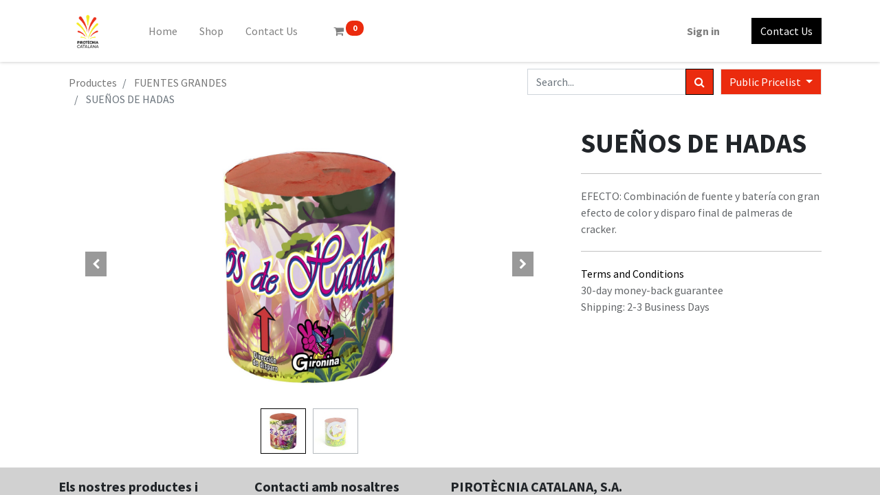

--- FILE ---
content_type: text/html; charset=utf-8
request_url: https://www.pirotecniacatalana.com/en/shop/676-suenos-de-hadas-203?category=25
body_size: 6158
content:

  
  
  
  <!DOCTYPE html>
        
        
            
        
    <html lang="en-US" data-website-id="2" data-oe-company-name="PIROTÈCNIA CATALANA, S.A.">
            
        
            
            
            
            
                
            
        
        
    <head>
                <meta charset="utf-8"/>
                <meta http-equiv="X-UA-Compatible" content="IE=edge,chrome=1"/>
            <meta name="viewport" content="width=device-width, initial-scale=1, user-scalable=no"/>
        <meta name="generator" content="Odoo"/>
        
        
        
            
            
            
        <meta name="description" content="EFECTO: Combinación de fuente y batería con gran efecto de color y disparo final de palmeras de cracker."/>
        
        
            
            
            
            
                
                    
                        <meta property="og:type" content="website"/>
                    
                
                    
                        <meta property="og:title" content="SUEÑOS DE HADAS"/>
                    
                
                    
                        <meta property="og:site_name" content="PIROTÈCNIA CATALANA, S.A."/>
                    
                
                    
                        <meta property="og:url" content="https://www.pirotecniacatalana.com/en/shop/676-suenos-de-hadas-203"/>
                    
                
                    
                        <meta property="og:image" content="https://www.pirotecniacatalana.com/web/image/product.template/203/image_1024?unique=ca633e0"/>
                    
                
                    
                        <meta property="og:description" content="EFECTO: Combinación de fuente y batería con gran efecto de color y disparo final de palmeras de cracker."/>
                    
                
            
            
            
            
                
                    <meta name="twitter:card" content="summary_large_image"/>
                
                    <meta name="twitter:title" content="SUEÑOS DE HADAS"/>
                
                    <meta name="twitter:image" content="https://www.pirotecniacatalana.com/web/image/product.template/203/image_1024?unique=ca633e0"/>
                
                    <meta name="twitter:description" content="EFECTO: Combinación de fuente y batería con gran efecto de color y disparo final de palmeras de cracker."/>
                
            
        

        
        
            
            
        
        <link rel="canonical" href="http://www.pirotecniacatalana.com/en/shop/676-suenos-de-hadas-203"/>
        
        <link rel="preconnect" href="https://fonts.gstatic.com/" crossorigin=""/>
    
        

                <title> SUEÑOS DE HADAS | Pirotecnia Catalana, SA </title>
                <link type="image/x-icon" rel="shortcut icon" href="/web/image/website/2/favicon?unique=727e73e"/>
            <link rel="preload" href="/web/static/lib/fontawesome/fonts/fontawesome-webfont.woff2?v=4.7.0" as="font" crossorigin=""/>
            <link type="text/css" rel="stylesheet" href="/web/content/134665-faa13ad/2/web.assets_common.css" data-asset-xmlid="web.assets_common" data-asset-version="faa13ad"/>
            <link type="text/css" rel="stylesheet" href="/web/content/134649-ad70033/2/web.assets_frontend.css" data-asset-xmlid="web.assets_frontend" data-asset-version="ad70033"/>
        
    
        

                <script id="web.layout.odooscript" type="text/javascript">
                    var odoo = {
                        csrf_token: "e9a91e6a013eef69be1659f11a68de5f79be55c4o1795867660",
                        debug: "",
                    };
                </script>
            <script type="text/javascript">
                odoo.session_info = {"is_admin": false, "is_system": false, "is_website_user": true, "user_id": false, "is_frontend": true, "translationURL": "/website/translations", "cache_hashes": {"translations": "088d3b180fd51691adaec9d62374fffd0fa1b250"}, "lang_url_code": "en"};
                if (!/(^|;\s)tz=/.test(document.cookie)) {
                    const userTZ = Intl.DateTimeFormat().resolvedOptions().timeZone;
                    document.cookie = `tz=${userTZ}; path=/`;
                }
            </script>
            <script defer="defer" type="text/javascript" src="/web/content/134650-5cae1da/2/web.assets_common_minimal_js.js" data-asset-xmlid="web.assets_common_minimal_js" data-asset-version="5cae1da"></script>
            <script defer="defer" type="text/javascript" src="/web/content/134651-e5ff16f/2/web.assets_frontend_minimal_js.js" data-asset-xmlid="web.assets_frontend_minimal_js" data-asset-version="e5ff16f"></script>
            
        
    
            <script defer="defer" type="text/javascript" data-src="/web/content/134652-654d910/2/web.assets_common_lazy.js" data-asset-xmlid="web.assets_common_lazy" data-asset-version="654d910"></script>
            <script defer="defer" type="text/javascript" data-src="/web/content/134653-4bf4234/2/web.assets_frontend_lazy.js" data-asset-xmlid="web.assets_frontend_lazy" data-asset-version="4bf4234"></script>
        
    
        

                
            
            <noscript id="o_animate-no-js_fallback">
                <style type="text/css">
                    .o_animate {
                        /* If no js - force elements rendering */
                        visibility:visible;

                        /* If browser support css animations support - reset animation */
                        -webkit-animation-name: none-dummy;
                        animation-name: none-dummy;
                    }
                </style>
            </noscript>
        
        
    </head>
            <body class="">
                
        
    
            
            
        <div id="wrapwrap" class="   ">
                <header id="top" data-anchor="true" data-name="Header" class="  o_no_autohide_menu o_header_fixed">
                    <nav data-name="Navbar" class="navbar navbar-expand-lg navbar-light o_colored_level o_cc shadow-sm">
            <div id="top_menu_container" class="container justify-content-start justify-content-lg-between">
                
                
    <a href="/en/" class="navbar-brand logo mr-4">
            <span role="img" aria-label="Logo of Pirotecnia Catalana, SA" title="Pirotecnia Catalana, SA"><img src="/web/image/website/2/logo/Pirotecnia%20Catalana%2C%20SA?unique=727e73e" class="img img-fluid" alt="Pirotecnia Catalana, SA" loading="lazy"/></span>
        </a>
    

                
                
    <button type="button" data-toggle="collapse" data-target="#top_menu_collapse" class="navbar-toggler ml-auto">
        <span class="navbar-toggler-icon o_not_editable"></span>
    </button>

                
                <div id="top_menu_collapse" class="collapse navbar-collapse order-last order-lg-0">
                    
    <ul id="top_menu" class="nav navbar-nav o_menu_loading flex-grow-1">
        
                        
                        
                        
                            
    
    <li class="nav-item">
        <a role="menuitem" href="/en/pirotecniacatalana.com" class="nav-link ">
            <span>Home</span>
        </a>
    </li>
    

                        
                            
    
    <li class="nav-item">
        <a role="menuitem" href="/en/shop" class="nav-link ">
            <span>Shop</span>
        </a>
    </li>
    

                        
                            
    
    <li class="nav-item">
        <a role="menuitem" href="/en/contacte" class="nav-link ">
            <span>Contact Us</span>
        </a>
    </li>
    

                        
            
        
        
        <li class="nav-item mx-lg-3 divider d-none"></li> 
        <li class="o_wsale_my_cart  nav-item mx-lg-3">
            <a href="/en/shop/cart" class="nav-link">
                <i class="fa fa-shopping-cart"></i>
                
                <sup class="my_cart_quantity badge badge-primary" data-order-id="">0</sup>
            </a>
        </li>
    
        
                        
                        
            <li class="nav-item ml-lg-auto o_no_autohide_item">
                <a href="/web/login" class="nav-link font-weight-bold">Sign in</a>
            </li>
        
                        
                        
        
        
            
        
    
    
                    
    </ul>

                </div>
                
                
                
                <div class="oe_structure oe_structure_solo" id="oe_structure_header_default_1">
            <section class="s_text_block" data-snippet="s_text_block" data-name="Text">
                <div class="container">
                    <a href="/en/contactus" class="btn btn-primary ml-4">Contact Us</a>
                </div>
            </section>
        </div>
    </div>
        </nav>
    </header>
                <main>
                    
            
        
    
    <div itemscope="itemscope" itemtype="http://schema.org/Product" id="wrap" class="js_sale ecom-zoomable zoomodoo-next">
      <section id="product_detail" class="container py-2 oe_website_sale " data-view-track="1">
        <div class="row">
          <div class="col-md-4">
            <ol class="breadcrumb">
              <li class="breadcrumb-item">
                <a href="/en/shop">Productes</a>
              </li>
              <li class="breadcrumb-item">
                <a href="/en/shop/category/fountains-fuentes-grandes-25">FUENTES GRANDES</a>
              </li>
              <li class="breadcrumb-item active">
                <span>SUEÑOS DE HADAS</span>
              </li>
            </ol>
          </div>
          <div class="col-md-8">
            <div class="form-inline justify-content-end">
              
        
    <form method="get" class="o_wsale_products_searchbar_form o_wait_lazy_js " action="/en/shop/category/fountains-fuentes-grandes-25?category=25">
                <div role="search" class="input-group">
        
        <input type="search" name="search" class="search-query form-control oe_search_box" data-limit="5" data-display-description="true" data-display-image="true" placeholder="Search..."/>
        <div class="input-group-append">
            <button type="submit" class="btn btn-primary oe_search_button" aria-label="Search" title="Search"><i class="fa fa-search"></i></button>
        </div>
    </div>

                <input name="order" type="hidden" class="o_wsale_search_order_by" value=""/>
                
            
            
        
            </form>
        
    
              
        
        <div class="dropdown ml-2">
            
            <a role="button" href="#" class="dropdown-toggle btn btn-secondary" data-toggle="dropdown">
                Public Pricelist
            </a>
            <div class="dropdown-menu" role="menu">
                
                    <a role="menuitem" class="dropdown-item" href="/en/shop/change_pricelist/1">
                        <span class="switcher_pricelist" data-pl_id="1">Public Pricelist</span>
                    </a>
                
                    <a role="menuitem" class="dropdown-item" href="/en/shop/change_pricelist/84">
                        <span class="switcher_pricelist" data-pl_id="84">DIABLES</span>
                    </a>
                
            </div>
        </div>
    
            </div>
          </div>
        </div>
        <div class="row">
          <div class="col-md-6 col-xl-8">
            
        
        <div id="o-carousel-product" class="carousel slide" data-ride="carousel" data-interval="0">
            <div class="carousel-outer position-relative">
                <div class="carousel-inner h-100">
                    
                        <div class="carousel-item h-100 active">
                            <div class="d-flex align-items-center justify-content-center h-100"><img src="/web/image/product.product/203/image_1024/%5B676%5D%20SUE%C3%91OS%20DE%20HADAS?unique=ca633e0" class="img img-fluid product_detail_img mh-100" alt="SUEÑOS DE HADAS" data-zoom="1" data-zoom-image="/web/image/product.product/203/image_1920/%5B676%5D%20SUE%C3%91OS%20DE%20HADAS?unique=ca633e0" loading="lazy"/></div>
                        </div>
                    
                        <div class="carousel-item h-100">
                            <div class="d-flex align-items-center justify-content-center h-100 embed-responsive embed-responsive-16by9">
                                <iframe class="embed-responsive-item" src="//www.youtube.com/embed/wOHeKIP0dMk?rel=0" allowFullScreen="true" frameborder="0"></iframe>
                            </div>
                        </div>
                    
                </div>
                
                    <a class="carousel-control-prev" href="#o-carousel-product" role="button" data-slide="prev">
                        <span class="fa fa-chevron-left p-2" role="img" aria-label="Previous" title="Previous"></span>
                    </a>
                    <a class="carousel-control-next" href="#o-carousel-product" role="button" data-slide="next">
                        <span class="fa fa-chevron-right p-2" role="img" aria-label="Next" title="Next"></span>
                    </a>
                
            </div>
            <div class="d-none d-md-block text-center">
                <ol class="carousel-indicators d-inline-block position-static mx-auto my-0 p-1 text-left">
                    <li data-target="#o-carousel-product" class="d-inline-block m-1 align-top active" data-slide-to="0">
                        <div><img src="/web/image/product.product/203/image_128/%5B676%5D%20SUE%C3%91OS%20DE%20HADAS?unique=ca633e0" class="img o_image_64_contain" alt="SUEÑOS DE HADAS" loading="lazy"/></div>
                        
                    </li><li data-target="#o-carousel-product" class="d-inline-block m-1 align-top " data-slide-to="1">
                        <div><img src="/web/image/product.image/208/image_128/SUE%C3%91OS%20DE%20HADAS?unique=823ee64" class="img o_image_64_contain" alt="SUEÑOS DE HADAS" loading="lazy"/></div>
                        <i class="fa fa-2x fa-play-circle-o o_product_video_thumb"></i>
                    </li>
                </ol>
            </div>
        </div>
    
          </div>
          <div class="col-md-6 col-xl-4" id="product_details">
            <h1 itemprop="name">SUEÑOS DE HADAS</h1>
            <span itemprop="url" style="display:none;">/shop/676-suenos-de-hadas-203</span>
            <form action="/en/shop/cart/update" method="POST">
              <input type="hidden" name="csrf_token" value="e9a91e6a013eef69be1659f11a68de5f79be55c4o1795867660"/>
              <div class="js_product js_main_product">
                
                  <input type="hidden" class="product_id" name="product_id" value="203"/>
                  <input type="hidden" class="product_template_id" name="product_template_id" value="203"/>
                  
                    <ul class="d-none js_add_cart_variants" data-attribute_exclusions="{'exclusions: []'}"></ul>
                  
                
                
      
    
                <p class="css_not_available_msg alert alert-warning">This combination does not exist.</p>
                
        
      
            
            
        
      <div class="availability_messages o_not_editable"></div>
    
                <div id="product_option_block"></div>
              </div>
            </form>
            <hr/>
            <div>
              <p class="text-muted mt-3" placeholder="A short description that will also appear on documents.">EFECTO: Combinación de fuente y batería con gran efecto de color y disparo final de palmeras de cracker.</p>
              <div id="product_attributes_simple">
                
                <p class="text-muted">
                  
                  
                </p>
              </div>
            </div>
            <hr/>
            <p class="text-muted"></p>
          
            <p class="text-muted">
                <a href="/en/shop/terms">Terms and Conditions</a><br/>
                30-day money-back guarantee<br/>
                Shipping: 2-3 Business Days
            </p>
        </div>
        </div>
      </section>
      
            
        </div>
  
                </main>
                <footer id="bottom" data-anchor="true" data-name="Footer" class="o_footer o_colored_level o_cc ">
                    <div id="footer" class="oe_structure oe_structure_solo">
      <section class="s_text_block pt16 pb8 bg-epsilon" data-name="Text block" style="" id="contactepirotecniacatalana" data-anchor="true" data-snippet="s_text_block">
        <div class="container">
          <div class="row">
            <div class="col-lg-3">
              <h5>Els nostres productes i serveis</h5>
              <ul class="list-unstyled">
                <li>
                  <a href="/en/">Inicio</a>
                </li>
              </ul>
            </div>
            <div class="col-lg-3" id="connect">
              <h5>Contacti amb nosaltres</h5>
              <ul class="list-unstyled">
                <li>
                  <a href="/en/contactus">Contáctenos</a>
                </li>
                <li>
                  <i class="fa fa-phone"></i>
                  <span class="o_force_ltr">977878162 / 977878011</span>
                </li>
                <li>
                  <i class="fa fa-envelope"></i>
                  <span>pircat@pirotecniacatalana.com</span>
                </li>
              </ul>
              <p>
                                
                                
                                
                                
                                
                                
                            </p>
            </div>
            <div class="col-lg-3">
              <h5>
                <span>PIROTÈCNIA CATALANA, S.A.</span>
                <small> - <a href="/en/aboutus">Acerca de</a></small>
              </h5>
              <p>La passió per l'art ancestral del foc que tenim a l'equip de Pirotècnia Catalana es el que defineix la nostra feina. Passió i la voluntat d'oferir cada dia productes de una excelent qualitat per als seus events més importants.</p>
            </div>
            <div class="col-lg-3">
              <h5>
                <br/>
              </h5>
              <h5>
                <br/>
              </h5>
              <h5>
                <br/>
              </h5>
              <h5>
                <br/>
              </h5>
              <div class="s_share text-right" data-name="Share" data-snippet="s_share">
                <a href="https://www.facebook.com/pircat.catalana/" target="_blank" class="s_share_facebook ">
                  <i class="fa fa-1x fa-facebook rounded shadow-sm" data-original-title="" title="" aria-describedby="tooltip851780"></i>
                </a>
                <a href="https://www.instagram.com/pirotecniacatalana/" target="_blank" class="s_share_instagram ">
                  <i class="fa fa-1x fa-instagram rounded shadow-sm"></i>
                </a>
                
              </div>
            </div>
          </div>
        </div>
      </section>
    </div>
  <div class="o_footer_copyright o_colored_level o_cc" data-name="Copyright">
                        <div class="container py-3">
                            <div class="row">
                                <div class="col-sm text-center text-sm-left text-muted">
                                    
        
    
                                    <span class="o_footer_copyright_name mr-2">Copyright &copy; Company name</span>
            
        
    
        
        
    
        
        
    
        <div class="js_language_selector  dropup">
            <button class="btn btn-sm btn-outline-secondary border-0 dropdown-toggle" type="button" data-toggle="dropdown" aria-haspopup="true" aria-expanded="true">
                
        
    <img class="o_lang_flag" src="/base/static/img/country_flags/us.png?height=25" loading="lazy"/>

    <span class="align-middle">English (US)</span>
            </button>
            <div class="dropdown-menu" role="menu">
                
                    <a class="dropdown-item js_change_lang" href="/shop/676-suenos-de-hadas-203?category=25" data-url_code="ca_ES">
                        
        
    <img class="o_lang_flag" src="/base/static/img/country_flags/es.png?height=25" loading="lazy"/>

    <span> Català</span>
                    </a>
                
                    <a class="dropdown-item js_change_lang" href="/en/shop/676-suenos-de-hadas-203?category=25" data-url_code="en">
                        
        
    <img class="o_lang_flag" src="/base/static/img/country_flags/us.png?height=25" loading="lazy"/>

    <span>English (US)</span>
                    </a>
                
                    <a class="dropdown-item js_change_lang" href="/es/shop/676-suenos-de-hadas-203?category=25" data-url_code="es">
                        
        
    <img class="o_lang_flag" src="/base/static/img/country_flags/es.png?height=25" loading="lazy"/>

    <span> Español</span>
                    </a>
                
        
    

    
            </div>
        </div>
    
        
    </div>
                                <div class="col-sm text-center text-sm-right o_not_editable">
                                    
        <div class="o_brand_promotion">
            
        
        
        Powered by 
            <a target="_blank" class="badge badge-light" href="http://www.odoo.com?utm_source=db&amp;utm_medium=portal">
                <img alt="Odoo" src="/web/static/src/img/odoo_logo_tiny.png" style="height: 1em; vertical-align: baseline;" loading="lazy"/>
            </a>
        - 
                    An awesome <a target="_blank" href="https://www.odoo.com/page/crm?utm_source=db&amp;utm_medium=portal">Open Source CRM</a>
                
    
        </div>
    
                                </div>
                            </div>
                        </div>
                    </div>
                </footer>
        
    
            </div>
        
    
        
        
    </body>
        </html>
    


--- FILE ---
content_type: text/css
request_url: https://www.pirotecniacatalana.com/web/content/134649-ad70033/2/web.assets_frontend.css
body_size: 108240
content:
@import url("https://fonts.googleapis.com/css?family=Source+Sans+Pro:300,300i,400,400i,700,700i&display=swap");

/* <inline asset> defined in bundle 'web.assets_frontend' */
@charset "UTF-8"; 

/* /web/static/lib/bootstrap/scss/_functions.scss defined in bundle 'web.assets_frontend' */
 

/* /web/static/lib/bootstrap/scss/_mixins.scss defined in bundle 'web.assets_frontend' */
 

/* /web/static/src/scss/bs_mixins_overrides.scss defined in bundle 'web.assets_frontend' */
  .bg-primary h1, .o_colored_level .bg-primary h1, .bg-secondary h1, .o_colored_level .bg-secondary h1, .bg-success h1, .o_colored_level .bg-success h1, .bg-info h1, .o_colored_level .bg-info h1, .bg-warning h1, .o_colored_level .bg-warning h1, .bg-danger h1, .o_colored_level .bg-danger h1, .bg-light h1, .o_colored_level .bg-light h1, .bg-dark h1, .o_colored_level .bg-dark h1, .bg-epsilon h1, .o_colored_level .bg-epsilon h1, .bg-delta h1, .o_colored_level .bg-delta h1, .bg-gamma h1, .o_colored_level .bg-gamma h1, .bg-beta h1, .o_colored_level .bg-beta h1, .bg-alpha h1, .o_colored_level .bg-alpha h1, .bg-100 h1, .o_colored_level .bg-100 h1, .bg-200 h1, .o_colored_level .bg-200 h1, .bg-300 h1, .o_colored_level .bg-300 h1, .bg-400 h1, .o_colored_level .bg-400 h1, .bg-500 h1, .o_colored_level .bg-500 h1, .bg-600 h1, .o_colored_level .bg-600 h1, .bg-700 h1, .o_colored_level .bg-700 h1, .bg-800 h1, .o_colored_level .bg-800 h1, .bg-900 h1, .o_colored_level .bg-900 h1, .bg-white-85 h1, .o_colored_level .bg-white-85 h1, .bg-white-75 h1, .o_colored_level .bg-white-75 h1, .bg-white-50 h1, .o_colored_level .bg-white-50 h1, .bg-black-75 h1, .o_colored_level .bg-black-75 h1, .bg-black-50 h1, .o_colored_level .bg-black-50 h1, .bg-black h1, .o_colored_level .bg-black h1, .bg-white h1, .o_colored_level .bg-white h1, .card-body h1, .o_colored_level .card-body h1, .toast-body h1, .o_colored_level .toast-body h1, .o_cc1 h1, .o_footer .s_popup h1, #wrapwrap.o_header_overlay > header:not(.o_header_affixed):not(.o_top_menu_collapse_shown):not(.o_header_sidebar) > .navbar h1, .o_colored_level .o_cc1 h1, .o_colored_level #wrapwrap.o_header_overlay > header:not(.o_header_affixed):not(.o_top_menu_collapse_shown):not(.o_header_sidebar) > .navbar h1, .o_cc2 h1, .o_colored_level .o_cc2 h1, .o_cc3 h1, .o_colored_level .o_cc3 h1, .o_cc4 h1, .o_footer h1, .o_footer .o_footer_copyright h1, .o_colored_level .o_cc4 h1, .o_colored_level .o_footer h1, .o_cc5 h1, .o_colored_level .o_cc5 h1, .bg-o-color-1 h1, .o_colored_level .bg-o-color-1 h1, .bg-o-color-2 h1, .o_colored_level .bg-o-color-2 h1, .bg-o-color-3 h1, .o_colored_level .bg-o-color-3 h1, .bg-o-color-4 h1, .o_colored_level .bg-o-color-4 h1, .bg-o-color-5 h1, .o_colored_level .bg-o-color-5 h1, .navbar-light h1, .o_colored_level .navbar-light h1, .o_figure_relative_layout .figure-caption h1, .o_colored_level .o_figure_relative_layout .figure-caption h1, .bg-primary h2, .o_colored_level .bg-primary h2, .bg-secondary h2, .o_colored_level .bg-secondary h2, .bg-success h2, .o_colored_level .bg-success h2, .bg-info h2, .o_colored_level .bg-info h2, .bg-warning h2, .o_colored_level .bg-warning h2, .bg-danger h2, .o_colored_level .bg-danger h2, .bg-light h2, .o_colored_level .bg-light h2, .bg-dark h2, .o_colored_level .bg-dark h2, .bg-epsilon h2, .o_colored_level .bg-epsilon h2, .bg-delta h2, .o_colored_level .bg-delta h2, .bg-gamma h2, .o_colored_level .bg-gamma h2, .bg-beta h2, .o_colored_level .bg-beta h2, .bg-alpha h2, .o_colored_level .bg-alpha h2, .bg-100 h2, .o_colored_level .bg-100 h2, .bg-200 h2, .o_colored_level .bg-200 h2, .bg-300 h2, .o_colored_level .bg-300 h2, .bg-400 h2, .o_colored_level .bg-400 h2, .bg-500 h2, .o_colored_level .bg-500 h2, .bg-600 h2, .o_colored_level .bg-600 h2, .bg-700 h2, .o_colored_level .bg-700 h2, .bg-800 h2, .o_colored_level .bg-800 h2, .bg-900 h2, .o_colored_level .bg-900 h2, .bg-white-85 h2, .o_colored_level .bg-white-85 h2, .bg-white-75 h2, .o_colored_level .bg-white-75 h2, .bg-white-50 h2, .o_colored_level .bg-white-50 h2, .bg-black-75 h2, .o_colored_level .bg-black-75 h2, .bg-black-50 h2, .o_colored_level .bg-black-50 h2, .bg-black h2, .o_colored_level .bg-black h2, .bg-white h2, .o_colored_level .bg-white h2, .card-body h2, .o_colored_level .card-body h2, .toast-body h2, .o_colored_level .toast-body h2, .o_cc1 h2, .o_footer .s_popup h2, #wrapwrap.o_header_overlay > header:not(.o_header_affixed):not(.o_top_menu_collapse_shown):not(.o_header_sidebar) > .navbar h2, .o_colored_level .o_cc1 h2, .o_colored_level #wrapwrap.o_header_overlay > header:not(.o_header_affixed):not(.o_top_menu_collapse_shown):not(.o_header_sidebar) > .navbar h2, .o_cc2 h2, .o_colored_level .o_cc2 h2, .o_cc3 h2, .o_colored_level .o_cc3 h2, .o_cc4 h2, .o_footer h2, .o_footer .o_footer_copyright h2, .o_colored_level .o_cc4 h2, .o_colored_level .o_footer h2, .o_cc5 h2, .o_colored_level .o_cc5 h2, .bg-o-color-1 h2, .o_colored_level .bg-o-color-1 h2, .bg-o-color-2 h2, .o_colored_level .bg-o-color-2 h2, .bg-o-color-3 h2, .o_colored_level .bg-o-color-3 h2, .bg-o-color-4 h2, .o_colored_level .bg-o-color-4 h2, .bg-o-color-5 h2, .o_colored_level .bg-o-color-5 h2, .navbar-light h2, .o_colored_level .navbar-light h2, .o_figure_relative_layout .figure-caption h2, .o_colored_level .o_figure_relative_layout .figure-caption h2, .bg-primary h3, .o_colored_level .bg-primary h3, .bg-secondary h3, .o_colored_level .bg-secondary h3, .bg-success h3, .o_colored_level .bg-success h3, .bg-info h3, .o_colored_level .bg-info h3, .bg-warning h3, .o_colored_level .bg-warning h3, .bg-danger h3, .o_colored_level .bg-danger h3, .bg-light h3, .o_colored_level .bg-light h3, .bg-dark h3, .o_colored_level .bg-dark h3, .bg-epsilon h3, .o_colored_level .bg-epsilon h3, .bg-delta h3, .o_colored_level .bg-delta h3, .bg-gamma h3, .o_colored_level .bg-gamma h3, .bg-beta h3, .o_colored_level .bg-beta h3, .bg-alpha h3, .o_colored_level .bg-alpha h3, .bg-100 h3, .o_colored_level .bg-100 h3, .bg-200 h3, .o_colored_level .bg-200 h3, .bg-300 h3, .o_colored_level .bg-300 h3, .bg-400 h3, .o_colored_level .bg-400 h3, .bg-500 h3, .o_colored_level .bg-500 h3, .bg-600 h3, .o_colored_level .bg-600 h3, .bg-700 h3, .o_colored_level .bg-700 h3, .bg-800 h3, .o_colored_level .bg-800 h3, .bg-900 h3, .o_colored_level .bg-900 h3, .bg-white-85 h3, .o_colored_level .bg-white-85 h3, .bg-white-75 h3, .o_colored_level .bg-white-75 h3, .bg-white-50 h3, .o_colored_level .bg-white-50 h3, .bg-black-75 h3, .o_colored_level .bg-black-75 h3, .bg-black-50 h3, .o_colored_level .bg-black-50 h3, .bg-black h3, .o_colored_level .bg-black h3, .bg-white h3, .o_colored_level .bg-white h3, .card-body h3, .o_colored_level .card-body h3, .toast-body h3, .o_colored_level .toast-body h3, .o_cc1 h3, .o_footer .s_popup h3, #wrapwrap.o_header_overlay > header:not(.o_header_affixed):not(.o_top_menu_collapse_shown):not(.o_header_sidebar) > .navbar h3, .o_colored_level .o_cc1 h3, .o_colored_level #wrapwrap.o_header_overlay > header:not(.o_header_affixed):not(.o_top_menu_collapse_shown):not(.o_header_sidebar) > .navbar h3, .o_cc2 h3, .o_colored_level .o_cc2 h3, .o_cc3 h3, .o_colored_level .o_cc3 h3, .o_cc4 h3, .o_footer h3, .o_footer .o_footer_copyright h3, .o_colored_level .o_cc4 h3, .o_colored_level .o_footer h3, .o_cc5 h3, .o_colored_level .o_cc5 h3, .bg-o-color-1 h3, .o_colored_level .bg-o-color-1 h3, .bg-o-color-2 h3, .o_colored_level .bg-o-color-2 h3, .bg-o-color-3 h3, .o_colored_level .bg-o-color-3 h3, .bg-o-color-4 h3, .o_colored_level .bg-o-color-4 h3, .bg-o-color-5 h3, .o_colored_level .bg-o-color-5 h3, .navbar-light h3, .o_colored_level .navbar-light h3, .o_figure_relative_layout .figure-caption h3, .o_colored_level .o_figure_relative_layout .figure-caption h3, .bg-primary h4, .o_colored_level .bg-primary h4, .bg-secondary h4, .o_colored_level .bg-secondary h4, .bg-success h4, .o_colored_level .bg-success h4, .bg-info h4, .o_colored_level .bg-info h4, .bg-warning h4, .o_colored_level .bg-warning h4, .bg-danger h4, .o_colored_level .bg-danger h4, .bg-light h4, .o_colored_level .bg-light h4, .bg-dark h4, .o_colored_level .bg-dark h4, .bg-epsilon h4, .o_colored_level .bg-epsilon h4, .bg-delta h4, .o_colored_level .bg-delta h4, .bg-gamma h4, .o_colored_level .bg-gamma h4, .bg-beta h4, .o_colored_level .bg-beta h4, .bg-alpha h4, .o_colored_level .bg-alpha h4, .bg-100 h4, .o_colored_level .bg-100 h4, .bg-200 h4, .o_colored_level .bg-200 h4, .bg-300 h4, .o_colored_level .bg-300 h4, .bg-400 h4, .o_colored_level .bg-400 h4, .bg-500 h4, .o_colored_level .bg-500 h4, .bg-600 h4, .o_colored_level .bg-600 h4, .bg-700 h4, .o_colored_level .bg-700 h4, .bg-800 h4, .o_colored_level .bg-800 h4, .bg-900 h4, .o_colored_level .bg-900 h4, .bg-white-85 h4, .o_colored_level .bg-white-85 h4, .bg-white-75 h4, .o_colored_level .bg-white-75 h4, .bg-white-50 h4, .o_colored_level .bg-white-50 h4, .bg-black-75 h4, .o_colored_level .bg-black-75 h4, .bg-black-50 h4, .o_colored_level .bg-black-50 h4, .bg-black h4, .o_colored_level .bg-black h4, .bg-white h4, .o_colored_level .bg-white h4, .card-body h4, .o_colored_level .card-body h4, .toast-body h4, .o_colored_level .toast-body h4, .o_cc1 h4, .o_footer .s_popup h4, #wrapwrap.o_header_overlay > header:not(.o_header_affixed):not(.o_top_menu_collapse_shown):not(.o_header_sidebar) > .navbar h4, .o_colored_level .o_cc1 h4, .o_colored_level #wrapwrap.o_header_overlay > header:not(.o_header_affixed):not(.o_top_menu_collapse_shown):not(.o_header_sidebar) > .navbar h4, .o_cc2 h4, .o_colored_level .o_cc2 h4, .o_cc3 h4, .o_colored_level .o_cc3 h4, .o_cc4 h4, .o_footer h4, .o_footer .o_footer_copyright h4, .o_colored_level .o_cc4 h4, .o_colored_level .o_footer h4, .o_cc5 h4, .o_colored_level .o_cc5 h4, .bg-o-color-1 h4, .o_colored_level .bg-o-color-1 h4, .bg-o-color-2 h4, .o_colored_level .bg-o-color-2 h4, .bg-o-color-3 h4, .o_colored_level .bg-o-color-3 h4, .bg-o-color-4 h4, .o_colored_level .bg-o-color-4 h4, .bg-o-color-5 h4, .o_colored_level .bg-o-color-5 h4, .navbar-light h4, .o_colored_level .navbar-light h4, .o_figure_relative_layout .figure-caption h4, .o_colored_level .o_figure_relative_layout .figure-caption h4, .bg-primary h5, .o_colored_level .bg-primary h5, .bg-secondary h5, .o_colored_level .bg-secondary h5, .bg-success h5, .o_colored_level .bg-success h5, .bg-info h5, .o_colored_level .bg-info h5, .bg-warning h5, .o_colored_level .bg-warning h5, .bg-danger h5, .o_colored_level .bg-danger h5, .bg-light h5, .o_colored_level .bg-light h5, .bg-dark h5, .o_colored_level .bg-dark h5, .bg-epsilon h5, .o_colored_level .bg-epsilon h5, .bg-delta h5, .o_colored_level .bg-delta h5, .bg-gamma h5, .o_colored_level .bg-gamma h5, .bg-beta h5, .o_colored_level .bg-beta h5, .bg-alpha h5, .o_colored_level .bg-alpha h5, .bg-100 h5, .o_colored_level .bg-100 h5, .bg-200 h5, .o_colored_level .bg-200 h5, .bg-300 h5, .o_colored_level .bg-300 h5, .bg-400 h5, .o_colored_level .bg-400 h5, .bg-500 h5, .o_colored_level .bg-500 h5, .bg-600 h5, .o_colored_level .bg-600 h5, .bg-700 h5, .o_colored_level .bg-700 h5, .bg-800 h5, .o_colored_level .bg-800 h5, .bg-900 h5, .o_colored_level .bg-900 h5, .bg-white-85 h5, .o_colored_level .bg-white-85 h5, .bg-white-75 h5, .o_colored_level .bg-white-75 h5, .bg-white-50 h5, .o_colored_level .bg-white-50 h5, .bg-black-75 h5, .o_colored_level .bg-black-75 h5, .bg-black-50 h5, .o_colored_level .bg-black-50 h5, .bg-black h5, .o_colored_level .bg-black h5, .bg-white h5, .o_colored_level .bg-white h5, .card-body h5, .o_colored_level .card-body h5, .toast-body h5, .o_colored_level .toast-body h5, .o_cc1 h5, .o_footer .s_popup h5, #wrapwrap.o_header_overlay > header:not(.o_header_affixed):not(.o_top_menu_collapse_shown):not(.o_header_sidebar) > .navbar h5, .o_colored_level .o_cc1 h5, .o_colored_level #wrapwrap.o_header_overlay > header:not(.o_header_affixed):not(.o_top_menu_collapse_shown):not(.o_header_sidebar) > .navbar h5, .o_cc2 h5, .o_colored_level .o_cc2 h5, .o_cc3 h5, .o_colored_level .o_cc3 h5, .o_cc4 h5, .o_footer h5, .o_footer .o_footer_copyright h5, .o_colored_level .o_cc4 h5, .o_colored_level .o_footer h5, .o_cc5 h5, .o_colored_level .o_cc5 h5, .bg-o-color-1 h5, .o_colored_level .bg-o-color-1 h5, .bg-o-color-2 h5, .o_colored_level .bg-o-color-2 h5, .bg-o-color-3 h5, .o_colored_level .bg-o-color-3 h5, .bg-o-color-4 h5, .o_colored_level .bg-o-color-4 h5, .bg-o-color-5 h5, .o_colored_level .bg-o-color-5 h5, .navbar-light h5, .o_colored_level .navbar-light h5, .o_figure_relative_layout .figure-caption h5, .o_colored_level .o_figure_relative_layout .figure-caption h5, .bg-primary h6, .o_colored_level .bg-primary h6, .bg-secondary h6, .o_colored_level .bg-secondary h6, .bg-success h6, .o_colored_level .bg-success h6, .bg-info h6, .o_colored_level .bg-info h6, .bg-warning h6, .o_colored_level .bg-warning h6, .bg-danger h6, .o_colored_level .bg-danger h6, .bg-light h6, .o_colored_level .bg-light h6, .bg-dark h6, .o_colored_level .bg-dark h6, .bg-epsilon h6, .o_colored_level .bg-epsilon h6, .bg-delta h6, .o_colored_level .bg-delta h6, .bg-gamma h6, .o_colored_level .bg-gamma h6, .bg-beta h6, .o_colored_level .bg-beta h6, .bg-alpha h6, .o_colored_level .bg-alpha h6, .bg-100 h6, .o_colored_level .bg-100 h6, .bg-200 h6, .o_colored_level .bg-200 h6, .bg-300 h6, .o_colored_level .bg-300 h6, .bg-400 h6, .o_colored_level .bg-400 h6, .bg-500 h6, .o_colored_level .bg-500 h6, .bg-600 h6, .o_colored_level .bg-600 h6, .bg-700 h6, .o_colored_level .bg-700 h6, .bg-800 h6, .o_colored_level .bg-800 h6, .bg-900 h6, .o_colored_level .bg-900 h6, .bg-white-85 h6, .o_colored_level .bg-white-85 h6, .bg-white-75 h6, .o_colored_level .bg-white-75 h6, .bg-white-50 h6, .o_colored_level .bg-white-50 h6, .bg-black-75 h6, .o_colored_level .bg-black-75 h6, .bg-black-50 h6, .o_colored_level .bg-black-50 h6, .bg-black h6, .o_colored_level .bg-black h6, .bg-white h6, .o_colored_level .bg-white h6, .card-body h6, .o_colored_level .card-body h6, .toast-body h6, .o_colored_level .toast-body h6, .o_cc1 h6, .o_footer .s_popup h6, #wrapwrap.o_header_overlay > header:not(.o_header_affixed):not(.o_top_menu_collapse_shown):not(.o_header_sidebar) > .navbar h6, .o_colored_level .o_cc1 h6, .o_colored_level #wrapwrap.o_header_overlay > header:not(.o_header_affixed):not(.o_top_menu_collapse_shown):not(.o_header_sidebar) > .navbar h6, .o_cc2 h6, .o_colored_level .o_cc2 h6, .o_cc3 h6, .o_colored_level .o_cc3 h6, .o_cc4 h6, .o_footer h6, .o_footer .o_footer_copyright h6, .o_colored_level .o_cc4 h6, .o_colored_level .o_footer h6, .o_cc5 h6, .o_colored_level .o_cc5 h6, .bg-o-color-1 h6, .o_colored_level .bg-o-color-1 h6, .bg-o-color-2 h6, .o_colored_level .bg-o-color-2 h6, .bg-o-color-3 h6, .o_colored_level .bg-o-color-3 h6, .bg-o-color-4 h6, .o_colored_level .bg-o-color-4 h6, .bg-o-color-5 h6, .o_colored_level .bg-o-color-5 h6, .navbar-light h6, .o_colored_level .navbar-light h6, .o_figure_relative_layout .figure-caption h6, .o_colored_level .o_figure_relative_layout .figure-caption h6{color: inherit;}

/* /web/static/src/scss/utils.scss defined in bundle 'web.assets_frontend' */
 .o_nocontent_help .o_empty_folder_image:before{content: ""; display: block; margin: auto; background-size: cover;}.o_nocontent_help .o_empty_folder_image:before{width: 120px; height: 80px; margin-top: 30px; margin-bottom: 30px; background: transparent url(/web/static/src/img/empty_folder.svg) no-repeat center;}

/* /theme_common/static/src/scss/mixins.scss defined in bundle 'web.assets_frontend' */
 

/* /web/static/src/scss/primary_variables.scss defined in bundle 'web.assets_frontend' */
 

/* /web_enterprise/static/src/scss/primary_variables.scss defined in bundle 'web.assets_frontend' */
 

/* /web_editor/static/src/scss/web_editor.variables.scss defined in bundle 'web.assets_frontend' */
 

/* /web_editor/static/src/scss/13_0_color_system_support_primary_variables.scss defined in bundle 'web.assets_frontend' */
 

/* /mail/static/src/scss/variables.scss defined in bundle 'web.assets_frontend' */
 

/* /portal/static/src/scss/primary_variables.scss defined in bundle 'web.assets_frontend' */
 

/* /website/static/src/scss/primary_variables.scss defined in bundle 'web.assets_frontend' */
 

/* /website/static/src/scss/options/user_values.custom.web.assets_common.scss defined in bundle 'web.assets_frontend' */
 

/* /website/static/src/scss/options/colors/user_color_palette.custom.web.assets_common.scss defined in bundle 'web.assets_frontend' */
 

/* /website/static/src/scss/options/colors/user_theme_color_palette.custom.web.assets_common.scss defined in bundle 'web.assets_frontend' */
 

/* /theme_common/static/src/scss/primary_variables.scss defined in bundle 'web.assets_frontend' */
 

/* /theme_anelusia/static/src/scss/primary_variables.scss defined in bundle 'web.assets_frontend' */
 

/* /website_sale/static/src/scss/primary_variables.scss defined in bundle 'web.assets_frontend' */
 

/* /website/static/src/snippets/s_masonry_block/000_variables.scss defined in bundle 'web.assets_frontend' */
 

/* /website/static/src/snippets/s_badge/000_variables.scss defined in bundle 'web.assets_frontend' */
 

/* /website/static/src/snippets/s_product_list/000_variables.scss defined in bundle 'web.assets_frontend' */
 

/* /theme_common/static/src/old_snippets/s_banner_parallax/000_variables.scss defined in bundle 'web.assets_frontend' */
 

/* /theme_anelusia/static/src/old_snippets/s_banner_parallax/000_variables.scss defined in bundle 'web.assets_frontend' */
 

/* /theme_common/static/src/old_snippets/s_big_icons/000_variables.scss defined in bundle 'web.assets_frontend' */
 

/* /theme_common/static/src/old_snippets/s_css_slider/000_variables.scss defined in bundle 'web.assets_frontend' */
 

/* /theme_common/static/src/old_snippets/s_discount/000_variables.scss defined in bundle 'web.assets_frontend' */
 

/* /theme_common/static/src/old_snippets/s_event_list/000_variables.scss defined in bundle 'web.assets_frontend' */
 

/* /theme_common/static/src/old_snippets/s_features_carousel/000_variables.scss defined in bundle 'web.assets_frontend' */
 

/* /theme_anelusia/static/src/old_snippets/s_features_carousel/000_variables.scss defined in bundle 'web.assets_frontend' */
 

/* /theme_common/static/src/old_snippets/s_products_carousel/000_variables.scss defined in bundle 'web.assets_frontend' */
 

/* /theme_anelusia/static/src/old_snippets/s_products_carousel/000_variables.scss defined in bundle 'web.assets_frontend' */
 

/* /theme_common/static/src/old_snippets/s_showcase_image/000_variables.scss defined in bundle 'web.assets_frontend' */
 

/* /theme_common/static/src/old_snippets/s_showcase_slider/000_variables.scss defined in bundle 'web.assets_frontend' */
 

/* /account/static/src/scss/variables.scss defined in bundle 'web.assets_frontend' */
 @keyframes animate-red{0%{color: red;}100%{color: inherit;}}.animate{animation: animate-red 1s ease;}

/* /hr_org_chart/static/src/scss/variables.scss defined in bundle 'web.assets_frontend' */
 

/* /website/static/src/scss/secondary_variables.scss defined in bundle 'web.assets_frontend' */
 

/* /web_editor/static/src/scss/secondary_variables.scss defined in bundle 'web.assets_frontend' */
 

/* /web_enterprise/static/src/scss/secondary_variables.scss defined in bundle 'web.assets_frontend' */
 

/* /web/static/src/scss/secondary_variables.scss defined in bundle 'web.assets_frontend' */
 

/* /website/static/src/scss/user_custom_bootstrap_overridden.custom.web.assets_frontend.scss defined in bundle 'web.assets_frontend' */
 nav.navbar{padding: 15px 0;}#wrap .oe_website_sale .breadcrumb li a{color: #777;}#wrap hr{border-color: #C1C1C1;}#top .my_cart_quantity.badge{background-color: #eb2b0e;}#wrap .btn.btn-primary, #wrap .btn.btn-secondary{color: #FFF; background-color: #eb2b0e;}main .oe_login_form label, main .oe_login_form input{color: #FFF !important;}.o_portal_my_home .badge.badge-secondary{background: #eb2b0e;}#wrap #products_grid_before{background: #FFF;}#wrap .oe_website_sale #products_grid_before #wsale_products_categories_collapse .nav-link:hover, #wrap .oe_website_sale #products_grid_before #wsale_products_categories_collapse .nav-link:focus{background: #FFF;}#wrap .oe_website_sale .oe_product .o_wsale_product_btn{bottom: 0.325rem;}#wrap .oe_website_sale #products_grid_before .nav-link{color: #777;}#wrap .oe_website_sale{background: #FFF;}body #wrapwrap:not(.o_header_overlay) main #wrap > :first-child::before{margin-top: 0;}#wrap #add_to_cart{max-width: 250px; font-size: 16px;}#wrap .oe_website_sale .oe_price_h4{font-size: 1.5rem;}#delivery_carrier .badge{display: none;}#wrap .progress-wizard .progress-wizard-step.active .progress-wizard-dot{background: #eb2b0e;}.mycart-popover .h6{font-size: 0.9rem;}.mycart-popover .btn.btn-primary{background: #eb2b0e; color: #FFF;}@media (min-width: 1200px){body #wrapwrap .navbar > .container, body #wrapwrap .navbar > .o_container_small{max-width: 1140px;}}.pignose-calendar .icon-arrow-left, .pignose-calendar .icon-arrow-right{font-family: pignose-calendar-icon !important; speak: none; font-style: normal; font-weight: 400; font-variant: normal; text-transform: none; line-height: 1;}.pignose-calendar .icon-arrow-left:before{content: '\e90b';}.pignose-calendar .icon-arrow-right:before{content: '\e90a';}.pignose-calendar-wrapper{display: none; position: fixed; width: 80%; max-width: 360px; top: 50%; left: 50%; border-radius: 2px; z-index: 50001; overflow: hidden; -webkit-box-shadow: 0 4px 16px #000; box-shadow: 0 4px 16px #000; -webkit-transform: translate3d(0, 160px, 0); transform: translate3d(0, 160px, 0); opacity: 0; -webkit-transition: opacity .3s ease,-webkit-transform .5s ease-out; transition: opacity .3s ease,-webkit-transform .5s ease-out; transition: opacity .3s ease,transform .5s ease-out; transition: opacity .3s ease,transform .5s ease-out,-webkit-transform .5s ease-out;}.pignose-calendar-wrapper.pignose-calendar-wrapper-active{opacity: 1; -webkit-transform: translate3d(0, 0, 0); transform: translate3d(0, 0, 0);}.pignose-calendar-wrapper .pignose-calendar{max-width: auto; width: 100%; border: none;}.pignose-calendar-wrapper .pignose-calendar .pignose-calendar-button-group{border-top: 1px solid #e2e2e2; overflow: hidden;}.pignose-calendar-wrapper .pignose-calendar .pignose-calendar-button-group .pignose-calendar-button{width: 50%; display: block; float: left; height: 3.2em; text-align: center; line-height: 3.2em; color: #333; font-weight: 600; text-decoration: none; -webkit-transition: background-color .3s ease; transition: background-color .3s ease; -webkit-box-sizing: border-box; box-sizing: border-box;}.pignose-calendar-wrapper .pignose-calendar .pignose-calendar-button-group .pignose-calendar-button:hover{background-color: #efefef;}.pignose-calendar-wrapper .pignose-calendar .pignose-calendar-button-group .pignose-calendar-button-apply{color: #fff; background-color: #e4187d;}.pignose-calendar-wrapper .pignose-calendar .pignose-calendar-button-group .pignose-calendar-button-apply:hover{background-color: #e4187d;}.pignose-calendar-wrapper-overlay{background-color: #000; opacity: 0; -webkit-transition: opacity .3s ease; transition: opacity .3s ease; position: fixed; top: 0; left: 0; right: 0; bottom: 0; width: 100%; height: 100%; z-index: 50000;}.pignose-calendar-wrapper-overlay.pignose-calendar-wrapper-overlay-active{opacity: .7;}.pignose-calendar{width: 80%; max-width: 360px; background-color: #fff; border: 1px solid #d8d8d8; font-size: 100%; margin: 0 auto; -webkit-box-shadow: 0 3px 8px rgba(0, 0, 0, 0.25); box-shadow: 0 3px 8px rgba(0, 0, 0, 0.25);}.pignose-calendar .pignose-calendar-top{padding: 1em 0; background-color: #fafafa; border-bottom: 1px solid #e2e2e2; -webkit-box-shadow: 0 3px 8px rgba(0, 0, 0, 0.125); box-shadow: 0 3px 8px rgba(0, 0, 0, 0.125); position: relative; overflow: hidden;}.pignose-calendar .pignose-calendar-top .pignose-calendar-top-date{position: absolute; top: 0; left: 0; width: 100%; height: 100%; padding: 1.8em 0; text-align: center; text-transform: uppercase; -webkit-box-sizing: border-box; box-sizing: border-box;}.pignose-calendar .pignose-calendar-top .pignose-calendar-top-month, .pignose-calendar .pignose-calendar-top .pignose-calendar-top-year{display: block; text-align: center;}.pignose-calendar .pignose-calendar-top .pignose-calendar-top-year{font-size: 115%; color: rgba(0, 0, 0, 0.5);}.pignose-calendar .pignose-calendar-top .pignose-calendar-top-month{margin-bottom: .4em; font-size: 130%; font-weight: 600;}.pignose-calendar .pignose-calendar-top .pignose-calendar-top-nav{display: inline-block; width: 1.6em; height: 1.6em; position: relative; z-index: 5; text-decoration: none;}.pignose-calendar .pignose-calendar-top .pignose-calendar-top-nav .pignose-calendar-top-value{display: inline-block; color: #777; font-size: 115%; font-weight: 600; vertical-align: middle; margin-top: -10px;}.pignose-calendar .pignose-calendar-top .pignose-calendar-top-nav .pignose-calendar-top-icon{color: #555; font-size: 160%;}.pignose-calendar .pignose-calendar-top .pignose-calendar-top-nav.pignose-calendar-top-prev{float: left; margin-left: 1.6em;}.pignose-calendar .pignose-calendar-top .pignose-calendar-top-nav.pignose-calendar-top-prev .pignose-calendar-top-value{margin-left: .2em;}.pignose-calendar .pignose-calendar-top .pignose-calendar-top-nav.pignose-calendar-top-next{float: right; margin-right: 1.6em;}.pignose-calendar .pignose-calendar-top .pignose-calendar-top-nav.pignose-calendar-top-next .pignose-calendar-top-value{margin-right: .2em;}.pignose-calendar .pignose-calendar-header{padding: 0 1.2em; margin-top: 1.2em; font-weight: 600; overflow: hidden;}.pignose-calendar .pignose-calendar-header .pignose-calendar-week{float: left; width: 14.28%; height: 2.8em; text-align: center; line-height: 2.8em; -webkit-box-sizing: border-box; box-sizing: border-box;}.pignose-calendar .pignose-calendar-header .pignose-calendar-week.pignose-calendar-week-sat, .pignose-calendar .pignose-calendar-header .pignose-calendar-week.pignose-calendar-week-sun{color: #fa4832;}.pignose-calendar .pignose-calendar-header .pignose-calendar-week:last-child{width: 14.32%;}.pignose-calendar .pignose-calendar-body{padding: 1.2em;}.pignose-calendar .pignose-calendar-body .pignose-calendar-row{overflow: hidden;}.pignose-calendar .pignose-calendar-unit{float: left; display: block; height: 3.8em; width: 14.28%; text-align: center; line-height: 2.8em; -webkit-box-sizing: border-box; box-sizing: border-box;}.pignose-calendar .pignose-calendar-unit:last-child{width: 14.32%;}.pignose-calendar .pignose-calendar-unit .pignose-calendar-button-schedule-container{line-height: .5em;}.pignose-calendar .pignose-calendar-unit .pignose-calendar-button-schedule-container .pignose-calendar-button-schedule-pin{display: inline-block; background-color: #777; width: .5em; height: .5em; border-radius: 50%; margin-right: .2em;}.pignose-calendar .pignose-calendar-unit .pignose-calendar-button-schedule-container .pignose-calendar-button-schedule-pin:last-child{margin-right: 0;}.pignose-calendar .pignose-calendar-unit a{display: inline-block; width: 2.4em; height: 2.4em; border-radius: 50%; color: #777; line-height: 2.4em; text-align: center; text-decoration: none; -webkit-transition: background-color .3s ease,color .3s ease; transition: background-color .3s ease,color .3s ease;}.pignose-calendar .pignose-calendar-unit a:active{background-color: #d8d8d8;}.pignose-calendar .pignose-calendar-unit.pignose-calendar-unit-disabled a{opacity: .5; background-color: #efefef;}.pignose-calendar .pignose-calendar-unit.pignose-calendar-unit-active a{background-color: #eb2b0e; color: #fff; font-weight: 600; -webkit-box-shadow: 0 1px 3px rgba(0, 0, 0, 0.5); box-shadow: 0 1px 3px rgba(0, 0, 0, 0.5);}.pignose-calendar .pignose-calendar-unit.pignose-calendar-unit-active.pignose-calendar-unit-sat a, .pignose-calendar .pignose-calendar-unit.pignose-calendar-unit-active.pignose-calendar-unit-sun a{color: #fff;}.pignose-calendar .pignose-calendar-unit.pignose-calendar-unit-range a{background-color: #efefef; border-radius: 0; width: 100%;}.pignose-calendar .pignose-calendar-unit.pignose-calendar-unit-range.pignose-calendar-unit-disabled a{color: #b2b9bb; background-color: #e1e1e1;}.pignose-calendar .pignose-calendar-unit.pignose-calendar-unit-range.pignose-calendar-unit-range-first a{border-top-left-radius: 1.2em; border-bottom-left-radius: 1.2em;}.pignose-calendar .pignose-calendar-unit.pignose-calendar-unit-range.pignose-calendar-unit-range-last a{border-top-right-radius: 1.2em; border-bottom-right-radius: 1.2em;}.pignose-calendar .pignose-calendar-unit.pignose-calendar-unit-sat a, .pignose-calendar .pignose-calendar-unit.pignose-calendar-unit-sun a{color: #fa4832;}.pignose-calendar.pignose-calendar-default .pignose-calendar-body .pignose-calendar-row .pignose-calendar-unit.pignose-calendar-unit-toggle-active a{color: #ccc !important;}.pignose-calendar.pignose-calendar-default.pignose-calendar-reverse .pignose-calendar-body .pignose-calendar-row .pignose-calendar-unit.pignose-calendar-unit-toggle-inactive a{color: #ccc !important;}.pignose-calendar.pignose-calendar-dark{border-color: #323537; background-color: #4b4f51; -webkit-box-shadow: 0 3px 8px rgba(0, 0, 0, 0.5); box-shadow: 0 3px 8px rgba(0, 0, 0, 0.5);}.pignose-calendar.pignose-calendar-dark .pignose-calendar-top{background-color: #3f4244; border-bottom-color: #323537; -webkit-box-shadow: 0 3px 8px rgba(0, 0, 0, 0.175); box-shadow: 0 3px 8px rgba(0, 0, 0, 0.175);}.pignose-calendar.pignose-calendar-dark .pignose-calendar-top .pignose-calendar-top-month{color: #fff;}.pignose-calendar.pignose-calendar-dark .pignose-calendar-top .pignose-calendar-top-year{color: #bdc2c5;}.pignose-calendar.pignose-calendar-dark .pignose-calendar-top .pignose-calendar-top-nav .pignose-calendar-top-value{color: #a2a9ab;}.pignose-calendar.pignose-calendar-dark .pignose-calendar-top .pignose-calendar-top-nav .pignose-calendar-top-icon{color: #a2a9ab;}.pignose-calendar.pignose-calendar-dark .pignose-calendar-header .pignose-calendar-week{color: #bdc2c5;}.pignose-calendar.pignose-calendar-dark .pignose-calendar-header.pignose-calendar-week-sat, .pignose-calendar.pignose-calendar-dark .pignose-calendar-header.pignose-calendar-week-sun{color: #ff6060;}.pignose-calendar.pignose-calendar-dark .pignose-calendar-body .pignose-calendar-row .pignose-calendar-unit a{color: #51cfd2;}.pignose-calendar.pignose-calendar-dark .pignose-calendar-body .pignose-calendar-row .pignose-calendar-unit.pignose-calendar-unit-sat a, .pignose-calendar.pignose-calendar-dark .pignose-calendar-body .pignose-calendar-row .pignose-calendar-unit.pignose-calendar-unit-sun a{color: #ff6060;}.pignose-calendar.pignose-calendar-dark .pignose-calendar-body .pignose-calendar-row .pignose-calendar-unit.pignose-calendar-unit-disabled a{color: #868e8f; background-color: #5d6365;}.pignose-calendar.pignose-calendar-dark .pignose-calendar-body .pignose-calendar-row .pignose-calendar-unit.pignose-calendar-unit-active a{color: #fff; background-color: #31bbbf; -webkit-box-shadow: 0 1px 3px rgba(0, 0, 0, 0.75); box-shadow: 0 1px 3px rgba(0, 0, 0, 0.75);}.pignose-calendar.pignose-calendar-dark .pignose-calendar-body .pignose-calendar-row .pignose-calendar-unit.pignose-calendar-unit-toggle a{color: #8b8f94;}.pignose-calendar.pignose-calendar-dark .pignose-calendar-body .pignose-calendar-row .pignose-calendar-unit.pignose-calendar-unit-range a{background-color: #5a5d62;}.pignose-calendar.pignose-calendar-dark .pignose-calendar-body .pignose-calendar-row .pignose-calendar-unit.pignose-calendar-unit-range.pignose-calendar-unit-disabled a{color: #727a7c; background-color: #4f5558;}.pignose-calendar.pignose-calendar-dark .pignose-calendar-button-group{border-top: 1px solid #323537; overflow: hidden;}.pignose-calendar.pignose-calendar-dark .pignose-calendar-button-group .pignose-calendar-button{color: #fff;}.pignose-calendar.pignose-calendar-dark .pignose-calendar-button-group .pignose-calendar-button:hover{background-color: #5a5d62;}.pignose-calendar.pignose-calendar-dark .pignose-calendar-button-group .pignose-calendar-button-apply{color: #fff; background-color: #31bbbf;}.pignose-calendar.pignose-calendar-blue{background-color: #fafafa;}.pignose-calendar.pignose-calendar-blue .pignose-calendar-top{background-color: #e4187d; border-bottom-color: #e1e1e1;}.pignose-calendar.pignose-calendar-blue .pignose-calendar-top .pignose-calendar-top-month{color: #fff;}.pignose-calendar.pignose-calendar-blue .pignose-calendar-top .pignose-calendar-top-year{color: #fff;}.pignose-calendar.pignose-calendar-blue .pignose-calendar-top .pignose-calendar-top-nav .pignose-calendar-top-value{color: #fff;}.pignose-calendar.pignose-calendar-blue .pignose-calendar-top .pignose-calendar-top-nav .pignose-calendar-top-icon{color: #fff;}.pignose-calendar.pignose-calendar-blue .pignose-calendar-header .pignose-calendar-week{color: #5c6270;}.pignose-calendar.pignose-calendar-blue .pignose-calendar-header .pignose-calendar-week.pignose-calendar-week-sat, .pignose-calendar.pignose-calendar-blue .pignose-calendar-header .pignose-calendar-week.pignose-calendar-week-sun{color: #fa4832;}.pignose-calendar.pignose-calendar-blue .pignose-calendar-body .pignose-calendar-row .pignose-calendar-unit a{color: #5c6270;}.pignose-calendar.pignose-calendar-blue .pignose-calendar-body .pignose-calendar-row .pignose-calendar-unit.pignose-calendar-unit-sat a, .pignose-calendar.pignose-calendar-blue .pignose-calendar-body .pignose-calendar-row .pignose-calendar-unit.pignose-calendar-unit-sun a{color: #fa4832;}.pignose-calendar.pignose-calendar-blue .pignose-calendar-body .pignose-calendar-row .pignose-calendar-unit.pignose-calendar-unit-disabled a{background-color: #efefef;}.pignose-calendar.pignose-calendar-blue .pignose-calendar-body .pignose-calendar-row .pignose-calendar-unit.pignose-calendar-unit-active a{color: #fff; background-color: #e4187d; -webkit-box-shadow: 0 1px 3px rgba(0, 0, 0, 0.75); box-shadow: 0 1px 3px rgba(0, 0, 0, 0.75);}.pignose-calendar.pignose-calendar-blue .pignose-calendar-body .pignose-calendar-row .pignose-calendar-unit.pignose-calendar-unit-toggle a{color: #ccc;}.pignose-calendar.pignose-calendar-blue .pignose-calendar-body .pignose-calendar-row .pignose-calendar-unit.pignose-calendar-unit-range a{background-color: #efefef;}.pignose-calendar.pignose-calendar-blue .pignose-calendar-body .pignose-calendar-row .pignose-calendar-unit.pignose-calendar-unit-range.pignose-calendar-unit-disabled a{background-color: #efefef;}.pignose-calendar-top-date, .pignose-calendar-top-nav{display: none !important;}

/* /theme_anelusia/static/src/scss/bootstrap_overridden.scss defined in bundle 'web.assets_frontend' */
 

/* /website/static/src/scss/bootstrap_overridden.scss defined in bundle 'web.assets_frontend' */
 

/* /portal/static/src/scss/bootstrap_overridden.scss defined in bundle 'web.assets_frontend' */
 

/* /web_editor/static/src/scss/bootstrap_overridden.scss defined in bundle 'web.assets_frontend' */
 

/* /web/static/src/scss/bootstrap_overridden_frontend.scss defined in bundle 'web.assets_frontend' */
 

/* /web/static/lib/bootstrap/scss/_variables.scss defined in bundle 'web.assets_frontend' */
 

/* /web/static/src/scss/import_bootstrap.scss defined in bundle 'web.assets_frontend' */
 :root{--blue: #007bff; --indigo: #6610f2; --purple: #6f42c1; --pink: #e83e8c; --red: #dc3545; --orange: #fd7e14; --yellow: #ffc107; --green: #28a745; --teal: #20c997; --cyan: #17a2b8; --white: #FFFFFF; --gray: #6C757D; --gray-dark: #343A40; --o-cc5-btn-secondary: #00459e; --o-cc5-link: #ffffff; --o-cc5-headings: #ffffff; --o-cc5-text: #e4e4e4; --o-cc5-bg: #444444; --o-cc4-btn-secondary: #00459e; --o-cc4-btn-primary: #ffffff; --o-cc4-link: #ffffff; --o-cc4-headings: #ffffff; --o-cc4-text: #e4e4e4; --o-cc4-bg: #000000; --o-cc3-btn-secondary: #00459e; --o-cc3-bg: #e4e4e4; --o-cc2-btn-primary: #ffffff; --o-cc2-link: #ffffff; --o-cc2-headings: #ffffff; --o-cc2-bg: #00459e; --o-cc1-bg: #ffffff; --copyright: #000000; --footer: #000000; --header-boxed: #E9ECEF; --menu-border-color: ; --menu: #ffffff; --body: white; --o-color-5: #444444; --o-color-4: #ffffff; --o-color-3: #00459e; --o-color-2: #e4e4e4; --o-color-1: #000000; --primary: #000000; --secondary: #e4e4e4; --success: #28a745; --info: #17a2b8; --warning: #ffc107; --danger: #dc3545; --light: #b3b2b2; --dark: black; --epsilon: #d1d1d1; --delta: #c1c1c1; --gamma: #faf9b6; --beta: #da1e05; --alpha: #8a8a83; --breakpoint-xs: 0; --breakpoint-sm: 576px; --breakpoint-md: 768px; --breakpoint-lg: 992px; --breakpoint-xl: 1200px; --font-family-sans-serif: "Source Sans Pro", "Odoo Unicode Support Noto", sans-serif; --font-family-monospace: SFMono-Regular, Menlo, Monaco, Consolas, "Liberation Mono", "Courier New", monospace;}*, *::before, *::after{box-sizing: border-box;}html{font-family: sans-serif; line-height: 1.15; -webkit-text-size-adjust: 100%; -webkit-tap-highlight-color: rgba(0, 0, 0, 0);}article, aside, figcaption, figure, footer, header, hgroup, main, nav, section{display: block;}body{margin: 0; font-family: "Source Sans Pro", "Odoo Unicode Support Noto", sans-serif; font-size: 1rem; font-weight: 500; line-height: 1.5; color: #212529; text-align: left; background-color: #ffffff;}[tabindex="-1"]:focus{outline: 0 !important;}hr{box-sizing: content-box; height: 0; overflow: visible;}h1, h2, h3, h4, h5, h6{margin-top: 0; margin-bottom: 0.625rem;}p{margin-top: 0; margin-bottom: 1rem;}abbr[title], abbr[data-original-title]{text-decoration: underline; text-decoration: underline dotted; cursor: help; border-bottom: 0; text-decoration-skip-ink: none;}address{margin-bottom: 1rem; font-style: normal; line-height: inherit;}ol, ul, dl{margin-top: 0; margin-bottom: 1rem;}ol ol, ul ul, ol ul, ul ol{margin-bottom: 0;}dt{font-weight: 700;}dd{margin-bottom: .5rem; margin-left: 0;}blockquote{margin: 0 0 1rem;}b, strong{font-weight: bolder;}small{font-size: 80%;}sub, sup{position: relative; font-size: 75%; line-height: 0; vertical-align: baseline;}sub{bottom: -.25em;}sup{top: -.5em;}a{color: #000000; text-decoration: none; background-color: transparent;}a:hover{color: black; text-decoration: none;}a:not([href]):not([tabindex]){color: inherit; text-decoration: none;}a:not([href]):not([tabindex]):hover, a:not([href]):not([tabindex]):focus{color: inherit; text-decoration: none;}a:not([href]):not([tabindex]):focus{outline: 0;}pre, code, kbd, samp{font-family: SFMono-Regular, Menlo, Monaco, Consolas, "Liberation Mono", "Courier New", monospace; font-size: 1em;}pre{margin-top: 0; margin-bottom: 1rem; overflow: auto;}figure{margin: 0 0 1rem;}img{vertical-align: middle; border-style: none;}svg{overflow: hidden; vertical-align: middle;}table{border-collapse: collapse;}caption{padding-top: 0.75rem; padding-bottom: 0.75rem; color: rgba(33, 37, 41, 0.7); text-align: left; caption-side: bottom;}th{text-align: inherit;}label{display: inline-block; margin-bottom: 0.5rem;}button{border-radius: 0;}button:focus{outline: 1px dotted; outline: 5px auto -webkit-focus-ring-color;}input, button, select, optgroup, textarea{margin: 0; font-family: inherit; font-size: inherit; line-height: inherit;}button, input{overflow: visible;}button, select{text-transform: none;}select{word-wrap: normal;}button, [type="button"], [type="reset"], [type="submit"]{-webkit--webkit-appearance: button; -moz-appearance: button; appearance: button;}button:not(:disabled):not(.o_wysiwyg_loader), [type="button"]:not(:disabled):not(.o_wysiwyg_loader), [type="reset"]:not(:disabled):not(.o_wysiwyg_loader), [type="submit"]:not(:disabled):not(.o_wysiwyg_loader){cursor: pointer;}button::-moz-focus-inner, [type="button"]::-moz-focus-inner, [type="reset"]::-moz-focus-inner, [type="submit"]::-moz-focus-inner{padding: 0; border-style: none;}input[type="radio"], input[type="checkbox"]{box-sizing: border-box; padding: 0;}input[type="date"], input[type="time"], input[type="datetime-local"], input[type="month"]{-webkit--webkit-appearance: listbox; -moz-appearance: listbox; appearance: listbox;}textarea{overflow: auto; resize: vertical;}fieldset{min-width: 0; padding: 0; margin: 0; border: 0;}legend{display: block; width: 100%; max-width: 100%; padding: 0; margin-bottom: .5rem; font-size: 1.5rem; line-height: inherit; color: inherit; white-space: normal;}@media (max-width: 1200px){legend{font-size: calc(1.275rem + 0.3vw) ;}}progress{vertical-align: baseline;}[type="number"]::-webkit-inner-spin-button, [type="number"]::-webkit-outer-spin-button{height: auto;}[type="search"]{outline-offset: -2px; -webkit--webkit-appearance: none; -moz-appearance: none; appearance: none;}[type="search"]::-webkit-search-decoration{-webkit--webkit-appearance: none; -moz-appearance: none; appearance: none;}::-webkit-file-upload-button{font: inherit; -webkit--webkit-appearance: button; -moz-appearance: button; appearance: button;}output{display: inline-block;}summary{display: list-item; cursor: pointer;}template{display: none;}[hidden]{display: none !important;}h1, h2, h3, h4, h5, h6, .h1, .h2, .h3, .h4, .h5, .h6{margin-bottom: 0.625rem; font-family: "Source Sans Pro", "Odoo Unicode Support Noto", sans-serif; font-weight: 700; line-height: 1.2;}h1, .h1{font-size: 2.5rem;}@media (max-width: 1200px){h1, .h1{font-size: calc(1.375rem + 1.5vw) ;}}h2, .h2{font-size: 2rem;}@media (max-width: 1200px){h2, .h2{font-size: calc(1.325rem + 0.9vw) ;}}h3, .h3{font-size: 1.75rem;}@media (max-width: 1200px){h3, .h3{font-size: calc(1.3rem + 0.6vw) ;}}h4, .h4{font-size: 1.5rem;}@media (max-width: 1200px){h4, .h4{font-size: calc(1.275rem + 0.3vw) ;}}h5, .h5{font-size: 1.25rem;}h6, .h6{font-size: 1rem;}.lead{font-size: 1.25rem; font-weight: 300;}.display-1{font-size: 6rem; font-weight: 300; line-height: 1.2;}@media (max-width: 1200px){.display-1{font-size: calc(1.725rem + 5.7vw) ;}}.display-2{font-size: 5.5rem; font-weight: 300; line-height: 1.2;}@media (max-width: 1200px){.display-2{font-size: calc(1.675rem + 5.1vw) ;}}.display-3{font-size: 4.5rem; font-weight: 300; line-height: 1.2;}@media (max-width: 1200px){.display-3{font-size: calc(1.575rem + 3.9vw) ;}}.display-4{font-size: 3.5rem; font-weight: 300; line-height: 1.2;}@media (max-width: 1200px){.display-4{font-size: calc(1.475rem + 2.7vw) ;}}hr{margin-top: 1.25rem; margin-bottom: 1.25rem; border: 0; border-top: 1px solid rgba(0, 0, 0, 0.1);}small, .small{font-size: 80%; font-weight: 500;}mark, .mark{padding: 0.2em; background-color: #fcf8e3;}.list-unstyled{padding-left: 0; list-style: none;}.list-inline{padding-left: 0; list-style: none;}.list-inline-item{display: inline-block;}.list-inline-item:not(:last-child){margin-right: 0.5rem;}.initialism{font-size: 90%; text-transform: uppercase;}.blockquote{margin-bottom: 1.25rem; font-size: 1.25rem;}.blockquote-footer{display: block; font-size: 80%; color: inherit;}.blockquote-footer::before{content: "\2014\00A0";}.img-fluid{max-width: 100%; height: auto;}.img-thumbnail{padding: 0.25rem; background-color: #ffffff; border: 1px solid #DEE2E6; border-radius: 0; max-width: 100%; height: auto;}.figure{display: inline-block;}.figure-img{margin-bottom: 0.625rem; line-height: 1;}.figure-caption{font-size: 90%; color: inherit;}code{font-size: 87.5%; color: #e83e8c; word-break: break-word;}a > code{color: inherit;}kbd{padding: 0.2rem 0.4rem; font-size: 87.5%; color: #FFFFFF; background-color: #212529; border-radius: 0;}kbd kbd{padding: 0; font-size: 100%; font-weight: 700;}pre{display: block; font-size: 87.5%; color: #212529;}pre code{font-size: inherit; color: inherit; word-break: normal;}.pre-scrollable{max-height: 340px; overflow-y: scroll;}.container, .o_container_small{width: 100%; padding-right: 15px; padding-left: 15px; margin-right: auto; margin-left: auto;}@media (min-width: 576px){.container, .o_container_small{max-width: 540px;}}@media (min-width: 768px){.container, .o_container_small{max-width: 720px;}}@media (min-width: 992px){.container, .o_container_small{max-width: 960px;}}@media (min-width: 1200px){.container, .o_container_small{max-width: 1140px;}}.container-fluid{width: 100%; padding-right: 15px; padding-left: 15px; margin-right: auto; margin-left: auto;}.row{display: -webkit-box; display: -webkit-flex; display: flex; -webkit-flex-wrap: wrap; flex-wrap: wrap; margin-right: -15px; margin-left: -15px;}.no-gutters{margin-right: 0; margin-left: 0;}.no-gutters > .col, .no-gutters > [class*="col-"]{padding-right: 0; padding-left: 0;}.col-1, .col-2, .col-3, .col-4, .col-5, .col-6, .col-7, .col-8, .col-9, .col-10, .col-11, .col-12, .col, .col-auto, .col-sm-1, .col-sm-2, .col-sm-3, .col-sm-4, .col-sm-5, .col-sm-6, .col-sm-7, .col-sm-8, .col-sm-9, .col-sm-10, .col-sm-11, .col-sm-12, .col-sm, .col-sm-auto, .col-md-1, .col-md-2, .col-md-3, .col-md-4, .col-md-5, .col-md-6, .col-md-7, .col-md-8, .col-md-9, .col-md-10, .col-md-11, .col-md-12, .col-md, .col-md-auto, .col-lg-1, .col-lg-2, .col-lg-3, .col-lg-4, .col-lg-5, .col-lg-6, .col-lg-7, .col-lg-8, .col-lg-9, .col-lg-10, .col-lg-11, .col-lg-12, .col-lg, .col-lg-auto, .col-xl-1, .col-xl-2, .col-xl-3, .col-xl-4, .col-xl-5, .col-xl-6, .col-xl-7, .col-xl-8, .col-xl-9, .col-xl-10, .col-xl-11, .col-xl-12, .col-xl, .col-xl-auto{position: relative; width: 100%; padding-right: 15px; padding-left: 15px;}.col{flex-basis: 0; flex-grow: 1; max-width: 100%;}.col-auto{-webkit-box-flex: 0; -webkit-flex: 0 0 auto; flex: 0 0 auto; width: auto; max-width: 100%;}.col-1{flex: 0 0 8.33333333%; max-width: 8.33333333%;}.col-2{flex: 0 0 16.66666667%; max-width: 16.66666667%;}.col-3{flex: 0 0 25%; max-width: 25%;}.col-4{flex: 0 0 33.33333333%; max-width: 33.33333333%;}.col-5{flex: 0 0 41.66666667%; max-width: 41.66666667%;}.col-6{flex: 0 0 50%; max-width: 50%;}.col-7{flex: 0 0 58.33333333%; max-width: 58.33333333%;}.col-8{flex: 0 0 66.66666667%; max-width: 66.66666667%;}.col-9{flex: 0 0 75%; max-width: 75%;}.col-10{flex: 0 0 83.33333333%; max-width: 83.33333333%;}.col-11{flex: 0 0 91.66666667%; max-width: 91.66666667%;}.col-12{flex: 0 0 100%; max-width: 100%;}.order-first{order: -1;}.order-last{order: 13;}.order-0{order: 0;}.order-1{order: 1;}.order-2{order: 2;}.order-3{order: 3;}.order-4{order: 4;}.order-5{order: 5;}.order-6{order: 6;}.order-7{order: 7;}.order-8{order: 8;}.order-9{order: 9;}.order-10{order: 10;}.order-11{order: 11;}.order-12{order: 12;}.offset-1{margin-left: 8.33333333%;}.offset-2{margin-left: 16.66666667%;}.offset-3{margin-left: 25%;}.offset-4{margin-left: 33.33333333%;}.offset-5{margin-left: 41.66666667%;}.offset-6{margin-left: 50%;}.offset-7{margin-left: 58.33333333%;}.offset-8{margin-left: 66.66666667%;}.offset-9{margin-left: 75%;}.offset-10{margin-left: 83.33333333%;}.offset-11{margin-left: 91.66666667%;}@media (min-width: 576px){.col-sm{flex-basis: 0; flex-grow: 1; max-width: 100%;}.col-sm-auto{-webkit-box-flex: 0; -webkit-flex: 0 0 auto; flex: 0 0 auto; width: auto; max-width: 100%;}.col-sm-1{flex: 0 0 8.33333333%; max-width: 8.33333333%;}.col-sm-2{flex: 0 0 16.66666667%; max-width: 16.66666667%;}.col-sm-3{flex: 0 0 25%; max-width: 25%;}.col-sm-4{flex: 0 0 33.33333333%; max-width: 33.33333333%;}.col-sm-5{flex: 0 0 41.66666667%; max-width: 41.66666667%;}.col-sm-6{flex: 0 0 50%; max-width: 50%;}.col-sm-7{flex: 0 0 58.33333333%; max-width: 58.33333333%;}.col-sm-8{flex: 0 0 66.66666667%; max-width: 66.66666667%;}.col-sm-9{flex: 0 0 75%; max-width: 75%;}.col-sm-10{flex: 0 0 83.33333333%; max-width: 83.33333333%;}.col-sm-11{flex: 0 0 91.66666667%; max-width: 91.66666667%;}.col-sm-12{flex: 0 0 100%; max-width: 100%;}.order-sm-first{order: -1;}.order-sm-last{order: 13;}.order-sm-0{order: 0;}.order-sm-1{order: 1;}.order-sm-2{order: 2;}.order-sm-3{order: 3;}.order-sm-4{order: 4;}.order-sm-5{order: 5;}.order-sm-6{order: 6;}.order-sm-7{order: 7;}.order-sm-8{order: 8;}.order-sm-9{order: 9;}.order-sm-10{order: 10;}.order-sm-11{order: 11;}.order-sm-12{order: 12;}.offset-sm-0{margin-left: 0;}.offset-sm-1{margin-left: 8.33333333%;}.offset-sm-2{margin-left: 16.66666667%;}.offset-sm-3{margin-left: 25%;}.offset-sm-4{margin-left: 33.33333333%;}.offset-sm-5{margin-left: 41.66666667%;}.offset-sm-6{margin-left: 50%;}.offset-sm-7{margin-left: 58.33333333%;}.offset-sm-8{margin-left: 66.66666667%;}.offset-sm-9{margin-left: 75%;}.offset-sm-10{margin-left: 83.33333333%;}.offset-sm-11{margin-left: 91.66666667%;}}@media (min-width: 768px){.col-md{flex-basis: 0; flex-grow: 1; max-width: 100%;}.col-md-auto{-webkit-box-flex: 0; -webkit-flex: 0 0 auto; flex: 0 0 auto; width: auto; max-width: 100%;}.col-md-1{flex: 0 0 8.33333333%; max-width: 8.33333333%;}.col-md-2{flex: 0 0 16.66666667%; max-width: 16.66666667%;}.col-md-3{flex: 0 0 25%; max-width: 25%;}.col-md-4{flex: 0 0 33.33333333%; max-width: 33.33333333%;}.col-md-5{flex: 0 0 41.66666667%; max-width: 41.66666667%;}.col-md-6{flex: 0 0 50%; max-width: 50%;}.col-md-7{flex: 0 0 58.33333333%; max-width: 58.33333333%;}.col-md-8{flex: 0 0 66.66666667%; max-width: 66.66666667%;}.col-md-9{flex: 0 0 75%; max-width: 75%;}.col-md-10{flex: 0 0 83.33333333%; max-width: 83.33333333%;}.col-md-11{flex: 0 0 91.66666667%; max-width: 91.66666667%;}.col-md-12{flex: 0 0 100%; max-width: 100%;}.order-md-first{order: -1;}.order-md-last{order: 13;}.order-md-0{order: 0;}.order-md-1{order: 1;}.order-md-2{order: 2;}.order-md-3{order: 3;}.order-md-4{order: 4;}.order-md-5{order: 5;}.order-md-6{order: 6;}.order-md-7{order: 7;}.order-md-8{order: 8;}.order-md-9{order: 9;}.order-md-10{order: 10;}.order-md-11{order: 11;}.order-md-12{order: 12;}.offset-md-0{margin-left: 0;}.offset-md-1{margin-left: 8.33333333%;}.offset-md-2{margin-left: 16.66666667%;}.offset-md-3{margin-left: 25%;}.offset-md-4{margin-left: 33.33333333%;}.offset-md-5{margin-left: 41.66666667%;}.offset-md-6{margin-left: 50%;}.offset-md-7{margin-left: 58.33333333%;}.offset-md-8{margin-left: 66.66666667%;}.offset-md-9{margin-left: 75%;}.offset-md-10{margin-left: 83.33333333%;}.offset-md-11{margin-left: 91.66666667%;}}@media (min-width: 992px){.col-lg{flex-basis: 0; flex-grow: 1; max-width: 100%;}.col-lg-auto{-webkit-box-flex: 0; -webkit-flex: 0 0 auto; flex: 0 0 auto; width: auto; max-width: 100%;}.col-lg-1{flex: 0 0 8.33333333%; max-width: 8.33333333%;}.col-lg-2{flex: 0 0 16.66666667%; max-width: 16.66666667%;}.col-lg-3{flex: 0 0 25%; max-width: 25%;}.col-lg-4{flex: 0 0 33.33333333%; max-width: 33.33333333%;}.col-lg-5{flex: 0 0 41.66666667%; max-width: 41.66666667%;}.col-lg-6{flex: 0 0 50%; max-width: 50%;}.col-lg-7{flex: 0 0 58.33333333%; max-width: 58.33333333%;}.col-lg-8{flex: 0 0 66.66666667%; max-width: 66.66666667%;}.col-lg-9{flex: 0 0 75%; max-width: 75%;}.col-lg-10{flex: 0 0 83.33333333%; max-width: 83.33333333%;}.col-lg-11{flex: 0 0 91.66666667%; max-width: 91.66666667%;}.col-lg-12{flex: 0 0 100%; max-width: 100%;}.order-lg-first{order: -1;}.order-lg-last{order: 13;}.order-lg-0{order: 0;}.order-lg-1{order: 1;}.order-lg-2{order: 2;}.order-lg-3{order: 3;}.order-lg-4{order: 4;}.order-lg-5{order: 5;}.order-lg-6{order: 6;}.order-lg-7{order: 7;}.order-lg-8{order: 8;}.order-lg-9{order: 9;}.order-lg-10{order: 10;}.order-lg-11{order: 11;}.order-lg-12{order: 12;}.offset-lg-0{margin-left: 0;}.offset-lg-1{margin-left: 8.33333333%;}.offset-lg-2{margin-left: 16.66666667%;}.offset-lg-3{margin-left: 25%;}.offset-lg-4{margin-left: 33.33333333%;}.offset-lg-5{margin-left: 41.66666667%;}.offset-lg-6{margin-left: 50%;}.offset-lg-7{margin-left: 58.33333333%;}.offset-lg-8{margin-left: 66.66666667%;}.offset-lg-9{margin-left: 75%;}.offset-lg-10{margin-left: 83.33333333%;}.offset-lg-11{margin-left: 91.66666667%;}}@media (min-width: 1200px){.col-xl{flex-basis: 0; flex-grow: 1; max-width: 100%;}.col-xl-auto{-webkit-box-flex: 0; -webkit-flex: 0 0 auto; flex: 0 0 auto; width: auto; max-width: 100%;}.col-xl-1{flex: 0 0 8.33333333%; max-width: 8.33333333%;}.col-xl-2{flex: 0 0 16.66666667%; max-width: 16.66666667%;}.col-xl-3{flex: 0 0 25%; max-width: 25%;}.col-xl-4{flex: 0 0 33.33333333%; max-width: 33.33333333%;}.col-xl-5{flex: 0 0 41.66666667%; max-width: 41.66666667%;}.col-xl-6{flex: 0 0 50%; max-width: 50%;}.col-xl-7{flex: 0 0 58.33333333%; max-width: 58.33333333%;}.col-xl-8{flex: 0 0 66.66666667%; max-width: 66.66666667%;}.col-xl-9{flex: 0 0 75%; max-width: 75%;}.col-xl-10{flex: 0 0 83.33333333%; max-width: 83.33333333%;}.col-xl-11{flex: 0 0 91.66666667%; max-width: 91.66666667%;}.col-xl-12{flex: 0 0 100%; max-width: 100%;}.order-xl-first{order: -1;}.order-xl-last{order: 13;}.order-xl-0{order: 0;}.order-xl-1{order: 1;}.order-xl-2{order: 2;}.order-xl-3{order: 3;}.order-xl-4{order: 4;}.order-xl-5{order: 5;}.order-xl-6{order: 6;}.order-xl-7{order: 7;}.order-xl-8{order: 8;}.order-xl-9{order: 9;}.order-xl-10{order: 10;}.order-xl-11{order: 11;}.order-xl-12{order: 12;}.offset-xl-0{margin-left: 0;}.offset-xl-1{margin-left: 8.33333333%;}.offset-xl-2{margin-left: 16.66666667%;}.offset-xl-3{margin-left: 25%;}.offset-xl-4{margin-left: 33.33333333%;}.offset-xl-5{margin-left: 41.66666667%;}.offset-xl-6{margin-left: 50%;}.offset-xl-7{margin-left: 58.33333333%;}.offset-xl-8{margin-left: 66.66666667%;}.offset-xl-9{margin-left: 75%;}.offset-xl-10{margin-left: 83.33333333%;}.offset-xl-11{margin-left: 91.66666667%;}}.table{width: 100%; margin-bottom: 1.25rem;}.table th, .table td{padding: 0.75rem; vertical-align: top; border-top: 1px solid #DEE2E6;}.table thead th{vertical-align: bottom; border-bottom: 2px solid #DEE2E6;}.table tbody + tbody{border-top: 2px solid #DEE2E6;}.table-sm th, .table-sm td{padding: 0.3rem;}.table-bordered{border: 1px solid #DEE2E6;}.table-bordered th, .table-bordered td{border: 1px solid #DEE2E6;}.table-bordered thead th, .table-bordered thead td{border-bottom-width: 2px;}.table-borderless th, .table-borderless td, .table-borderless thead th, .table-borderless tbody + tbody{border: 0;}.table-striped tbody tr:nth-of-type(odd){background-color: rgba(0, 0, 0, 0.05);}.table-hover tbody tr:hover{background-color: rgba(0, 0, 0, 0.075);}.table-primary, .table-primary > th, .table-primary > td{background-color: #b8b8b8;}.table-primary th, .table-primary td, .table-primary thead th, .table-primary tbody + tbody{border-color: #7a7a7a;}.table-hover .table-primary:hover{background-color: #ababab;}.table-hover .table-primary:hover > td, .table-hover .table-primary:hover > th{background-color: #ababab;}.table-secondary, .table-secondary > th, .table-secondary > td{background-color: #f7f7f7;}.table-secondary th, .table-secondary td, .table-secondary thead th, .table-secondary tbody + tbody{border-color: #f1f1f1;}.table-hover .table-secondary:hover{background-color: #eaeaea;}.table-hover .table-secondary:hover > td, .table-hover .table-secondary:hover > th{background-color: #eaeaea;}.table-success, .table-success > th, .table-success > td{background-color: #c3e6cb;}.table-success th, .table-success td, .table-success thead th, .table-success tbody + tbody{border-color: #8fd19e;}.table-hover .table-success:hover{background-color: #b1dfbb;}.table-hover .table-success:hover > td, .table-hover .table-success:hover > th{background-color: #b1dfbb;}.table-info, .table-info > th, .table-info > td{background-color: #bee5eb;}.table-info th, .table-info td, .table-info thead th, .table-info tbody + tbody{border-color: #86cfda;}.table-hover .table-info:hover{background-color: #abdde5;}.table-hover .table-info:hover > td, .table-hover .table-info:hover > th{background-color: #abdde5;}.table-warning, .table-warning > th, .table-warning > td{background-color: #ffeeba;}.table-warning th, .table-warning td, .table-warning thead th, .table-warning tbody + tbody{border-color: #ffdf7e;}.table-hover .table-warning:hover{background-color: #ffe8a1;}.table-hover .table-warning:hover > td, .table-hover .table-warning:hover > th{background-color: #ffe8a1;}.table-danger, .table-danger > th, .table-danger > td{background-color: #f5c6cb;}.table-danger th, .table-danger td, .table-danger thead th, .table-danger tbody + tbody{border-color: #ed969e;}.table-hover .table-danger:hover{background-color: #f1b0b7;}.table-hover .table-danger:hover > td, .table-hover .table-danger:hover > th{background-color: #f1b0b7;}.table-light, .table-light > th, .table-light > td{background-color: #eaeaea;}.table-light th, .table-light td, .table-light thead th, .table-light tbody + tbody{border-color: #d7d7d7;}.table-hover .table-light:hover{background-color: #dddddd;}.table-hover .table-light:hover > td, .table-hover .table-light:hover > th{background-color: #dddddd;}.table-dark, .table-dark > th, .table-dark > td{background-color: #b8b8b8;}.table-dark th, .table-dark td, .table-dark thead th, .table-dark tbody + tbody{border-color: #7a7a7a;}.table-hover .table-dark:hover{background-color: #ababab;}.table-hover .table-dark:hover > td, .table-hover .table-dark:hover > th{background-color: #ababab;}.table-epsilon, .table-epsilon > th, .table-epsilon > td{background-color: #f2f2f2;}.table-epsilon th, .table-epsilon td, .table-epsilon thead th, .table-epsilon tbody + tbody{border-color: #e7e7e7;}.table-hover .table-epsilon:hover{background-color: #e5e5e5;}.table-hover .table-epsilon:hover > td, .table-hover .table-epsilon:hover > th{background-color: #e5e5e5;}.table-delta, .table-delta > th, .table-delta > td{background-color: #eeeeee;}.table-delta th, .table-delta td, .table-delta thead th, .table-delta tbody + tbody{border-color: #dfdfdf;}.table-hover .table-delta:hover{background-color: #e1e1e1;}.table-hover .table-delta:hover > td, .table-hover .table-delta:hover > th{background-color: #e1e1e1;}.table-gamma, .table-gamma > th, .table-gamma > td{background-color: #fefdeb;}.table-gamma th, .table-gamma td, .table-gamma thead th, .table-gamma tbody + tbody{border-color: #fcfcd9;}.table-hover .table-gamma:hover{background-color: #fdfbd3;}.table-hover .table-gamma:hover > td, .table-hover .table-gamma:hover > th{background-color: #fdfbd3;}.table-beta, .table-beta > th, .table-beta > td{background-color: #f5c0b9;}.table-beta th, .table-beta td, .table-beta thead th, .table-beta tbody + tbody{border-color: #ec8a7d;}.table-hover .table-beta:hover{background-color: #f2aca3;}.table-hover .table-beta:hover > td, .table-hover .table-beta:hover > th{background-color: #f2aca3;}.table-alpha, .table-alpha > th, .table-alpha > td{background-color: #dededc;}.table-alpha th, .table-alpha td, .table-alpha thead th, .table-alpha tbody + tbody{border-color: #c2c2bf;}.table-hover .table-alpha:hover{background-color: #d2d2cf;}.table-hover .table-alpha:hover > td, .table-hover .table-alpha:hover > th{background-color: #d2d2cf;}.table-active, .table-active > th, .table-active > td{background-color: rgba(0, 0, 0, 0.075);}.table-hover .table-active:hover{background-color: rgba(0, 0, 0, 0.075);}.table-hover .table-active:hover > td, .table-hover .table-active:hover > th{background-color: rgba(0, 0, 0, 0.075);}.table .thead-dark th{color: #FFFFFF; background-color: #343A40; border-color: #454d55;}.table .thead-light th{color: #495057; background-color: #E9ECEF; border-color: #DEE2E6;}.table-dark{color: #FFFFFF; background-color: #343A40;}.table-dark th, .table-dark td, .table-dark thead th{border-color: #454d55;}.table-dark.table-bordered{border: 0;}.table-dark.table-striped tbody tr:nth-of-type(odd){background-color: rgba(255, 255, 255, 0.05);}.table-dark.table-hover tbody tr:hover{color: #FFFFFF; background-color: rgba(255, 255, 255, 0.075);}@media (max-width: 575.98px){.table-responsive-sm{display: block; width: 100%; overflow-x: auto; -webkit-overflow-scrolling: touch;}.table-responsive-sm > .table-bordered{border: 0;}}@media (max-width: 767.98px){.table-responsive-md{display: block; width: 100%; overflow-x: auto; -webkit-overflow-scrolling: touch;}.table-responsive-md > .table-bordered{border: 0;}}@media (max-width: 991.98px){.table-responsive-lg{display: block; width: 100%; overflow-x: auto; -webkit-overflow-scrolling: touch;}.table-responsive-lg > .table-bordered{border: 0;}}@media (max-width: 1199.98px){.table-responsive-xl{display: block; width: 100%; overflow-x: auto; -webkit-overflow-scrolling: touch;}.table-responsive-xl > .table-bordered{border: 0;}}.table-responsive{display: block; width: 100%; overflow-x: auto; -webkit-overflow-scrolling: touch;}.table-responsive > .table-bordered{border: 0;}.form-control{display: block; width: 100%; height: calc(1.5em + 0.75rem + 2px); padding: 0.375rem 0.75rem; font-size: 1rem; font-weight: 500; line-height: 1.5; color: #495057; background-color: #FFFFFF; background-clip: padding-box; border: 1px solid #CED4DA; border-radius: 0; transition: border-color 0.15s ease-in-out, box-shadow 0.15s ease-in-out;}@media (prefers-reduced-motion: reduce){.form-control{transition: none;}}.form-control::-ms-expand{background-color: transparent; border: 0;}.form-control:focus{color: #495057; background-color: #FFFFFF; border-color: #404040; outline: 0; box-shadow: 0 0 0 0.2rem rgba(0, 0, 0, 0.25);}.form-control::placeholder{color: #6C757D; opacity: 1;}.form-control:disabled, .form-control.o_wysiwyg_loader, .form-control[readonly]{background-color: #E9ECEF; opacity: 1;}select.form-control:focus::-ms-value{color: #495057; background-color: #FFFFFF;}.form-control-file, .form-control-range{display: block; width: 100%;}.col-form-label{padding-top: calc(0.375rem + 1px); padding-bottom: calc(0.375rem + 1px); margin-bottom: 0; font-size: inherit; line-height: 1.5;}.col-form-label-lg{padding-top: calc(0.5rem + 1px); padding-bottom: calc(0.5rem + 1px); font-size: 1.25rem; line-height: 1.5;}.col-form-label-sm{padding-top: calc(0.25rem + 1px); padding-bottom: calc(0.25rem + 1px); font-size: 0.75rem; line-height: 1.5;}.form-control-plaintext{display: block; width: 100%; padding-top: 0.375rem; padding-bottom: 0.375rem; margin-bottom: 0; line-height: 1.5; color: #212529; background-color: transparent; border: solid transparent; border-width: 1px 0;}.form-control-plaintext.form-control-sm, .form-control-plaintext.form-control-lg{padding-right: 0; padding-left: 0;}.form-control-sm{height: calc(1.5em + 0.5rem + 2px); padding: 0.25rem 0.5rem; font-size: 0.75rem; line-height: 1.5; border-radius: 0;}.form-control-lg{height: calc(1.5em + 1rem + 2px); padding: 0.5rem 1rem; font-size: 1.25rem; line-height: 1.5; border-radius: 0;}select.form-control[size], select.form-control[multiple]{height: auto;}textarea.form-control{height: auto;}.form-group{margin-bottom: 1rem;}.form-text{display: block; margin-top: 0.25rem;}.form-row{display: -webkit-box; display: -webkit-flex; display: flex; -webkit-flex-wrap: wrap; flex-wrap: wrap; margin-right: -5px; margin-left: -5px;}.form-row > .col, .form-row > [class*="col-"]{padding-right: 5px; padding-left: 5px;}.form-check{position: relative; display: block; padding-left: 1.25rem;}.form-check-input{position: absolute; margin-top: 0.3rem; margin-left: -1.25rem;}.form-check-input:disabled ~ .form-check-label, .form-check-input.o_wysiwyg_loader ~ .form-check-label{color: rgba(33, 37, 41, 0.7);}.form-check-label{margin-bottom: 0;}.form-check-inline{display: -webkit-inline-box; display: -webkit-inline-flex; display: inline-flex; align-items: center; padding-left: 0; margin-right: 0.75rem;}.form-check-inline .form-check-input{position: static; margin-top: 0; margin-right: 0.3125rem; margin-left: 0;}.valid-feedback{display: none; width: 100%; margin-top: 0.25rem; font-size: 80%; color: #28a745;}.valid-tooltip{position: absolute; top: 100%; z-index: 5; display: none; max-width: 100%; padding: 0.25rem 0.5rem; margin-top: .1rem; font-size: 0.75rem; line-height: 1.5; color: #FFFFFF; background-color: rgba(40, 167, 69, 0.9); border-radius: 0;}.was-validated .form-control:valid, .form-control.is-valid{border-color: #28a745; padding-right: calc(1.5em + 0.75rem); background-image: url("data:image/svg+xml,%3csvg xmlns='http://www.w3.org/2000/svg' viewBox='0 0 8 8'%3e%3cpath fill='%2328a745' d='M2.3 6.73L.6 4.53c-.4-1.04.46-1.4 1.1-.8l1.1 1.4 3.4-3.8c.6-.63 1.6-.27 1.2.7l-4 4.6c-.43.5-.8.4-1.1.1z'/%3e%3c/svg%3e"); background-repeat: no-repeat; background-position: center right calc(0.375em + 0.1875rem); background-size: calc(0.75em + 0.375rem) calc(0.75em + 0.375rem);}.was-validated .form-control:valid:focus, .form-control.is-valid:focus{border-color: #28a745; box-shadow: 0 0 0 0.2rem rgba(40, 167, 69, 0.25);}.was-validated .form-control:valid ~ .valid-feedback, .was-validated .form-control:valid ~ .valid-tooltip, .form-control.is-valid ~ .valid-feedback, .form-control.is-valid ~ .valid-tooltip{display: block;}.was-validated textarea.form-control:valid, textarea.form-control.is-valid{padding-right: calc(1.5em + 0.75rem); background-position: top calc(0.375em + 0.1875rem) right calc(0.375em + 0.1875rem);}.was-validated .custom-select:valid, .custom-select.is-valid{border-color: #28a745; padding-right: calc((1em + 0.75rem) * 3 / 4 + 1.75rem); background: url("data:image/svg+xml,%3csvg xmlns='http://www.w3.org/2000/svg' viewBox='0 0 4 5'%3e%3cpath fill='%23343A40' d='M2 0L0 2h4zm0 5L0 3h4z'/%3e%3c/svg%3e") no-repeat right 0.75rem center/8px 10px, url("data:image/svg+xml,%3csvg xmlns='http://www.w3.org/2000/svg' viewBox='0 0 8 8'%3e%3cpath fill='%2328a745' d='M2.3 6.73L.6 4.53c-.4-1.04.46-1.4 1.1-.8l1.1 1.4 3.4-3.8c.6-.63 1.6-.27 1.2.7l-4 4.6c-.43.5-.8.4-1.1.1z'/%3e%3c/svg%3e") #FFFFFF no-repeat center right 1.75rem/calc(0.75em + 0.375rem) calc(0.75em + 0.375rem);}.was-validated .custom-select:valid:focus, .custom-select.is-valid:focus{border-color: #28a745; box-shadow: 0 0 0 0.2rem rgba(40, 167, 69, 0.25);}.was-validated .custom-select:valid ~ .valid-feedback, .was-validated .custom-select:valid ~ .valid-tooltip, .custom-select.is-valid ~ .valid-feedback, .custom-select.is-valid ~ .valid-tooltip{display: block;}.was-validated .form-control-file:valid ~ .valid-feedback, .was-validated .form-control-file:valid ~ .valid-tooltip, .form-control-file.is-valid ~ .valid-feedback, .form-control-file.is-valid ~ .valid-tooltip{display: block;}.was-validated .form-check-input:valid ~ .form-check-label, .form-check-input.is-valid ~ .form-check-label{color: #28a745;}.was-validated .form-check-input:valid ~ .valid-feedback, .was-validated .form-check-input:valid ~ .valid-tooltip, .form-check-input.is-valid ~ .valid-feedback, .form-check-input.is-valid ~ .valid-tooltip{display: block;}.was-validated .custom-control-input:valid ~ .custom-control-label, .custom-control-input.is-valid ~ .custom-control-label{color: #28a745;}.was-validated .custom-control-input:valid ~ .custom-control-label::before, .custom-control-input.is-valid ~ .custom-control-label::before{border-color: #28a745;}.was-validated .custom-control-input:valid ~ .valid-feedback, .was-validated .custom-control-input:valid ~ .valid-tooltip, .custom-control-input.is-valid ~ .valid-feedback, .custom-control-input.is-valid ~ .valid-tooltip{display: block;}.was-validated .custom-control-input:valid:checked ~ .custom-control-label::before, .custom-control-input.is-valid:checked ~ .custom-control-label::before{border-color: #34ce57; background-color: #34ce57;}.was-validated .custom-control-input:valid:focus ~ .custom-control-label::before, .custom-control-input.is-valid:focus ~ .custom-control-label::before{box-shadow: 0 0 0 0.2rem rgba(40, 167, 69, 0.25);}.was-validated .custom-control-input:valid:focus:not(:checked) ~ .custom-control-label::before, .custom-control-input.is-valid:focus:not(:checked) ~ .custom-control-label::before{border-color: #28a745;}.was-validated .custom-file-input:valid ~ .custom-file-label, .custom-file-input.is-valid ~ .custom-file-label{border-color: #28a745;}.was-validated .custom-file-input:valid ~ .valid-feedback, .was-validated .custom-file-input:valid ~ .valid-tooltip, .custom-file-input.is-valid ~ .valid-feedback, .custom-file-input.is-valid ~ .valid-tooltip{display: block;}.was-validated .custom-file-input:valid:focus ~ .custom-file-label, .custom-file-input.is-valid:focus ~ .custom-file-label{border-color: #28a745; box-shadow: 0 0 0 0.2rem rgba(40, 167, 69, 0.25);}.invalid-feedback{display: none; width: 100%; margin-top: 0.25rem; font-size: 80%; color: #dc3545;}.invalid-tooltip{position: absolute; top: 100%; z-index: 5; display: none; max-width: 100%; padding: 0.25rem 0.5rem; margin-top: .1rem; font-size: 0.75rem; line-height: 1.5; color: #FFFFFF; background-color: rgba(220, 53, 69, 0.9); border-radius: 0;}.was-validated .form-control:invalid, .form-control.is-invalid{border-color: #dc3545; padding-right: calc(1.5em + 0.75rem); background-image: url("data:image/svg+xml,%3csvg xmlns='http://www.w3.org/2000/svg' fill='%23dc3545' viewBox='-2 -2 7 7'%3e%3cpath stroke='%23dc3545' d='M0 0l3 3m0-3L0 3'/%3e%3ccircle r='.5'/%3e%3ccircle cx='3' r='.5'/%3e%3ccircle cy='3' r='.5'/%3e%3ccircle cx='3' cy='3' r='.5'/%3e%3c/svg%3E"); background-repeat: no-repeat; background-position: center right calc(0.375em + 0.1875rem); background-size: calc(0.75em + 0.375rem) calc(0.75em + 0.375rem);}.was-validated .form-control:invalid:focus, .form-control.is-invalid:focus{border-color: #dc3545; box-shadow: 0 0 0 0.2rem rgba(220, 53, 69, 0.25);}.was-validated .form-control:invalid ~ .invalid-feedback, .was-validated .form-control:invalid ~ .invalid-tooltip, .form-control.is-invalid ~ .invalid-feedback, .form-control.is-invalid ~ .invalid-tooltip{display: block;}.was-validated textarea.form-control:invalid, textarea.form-control.is-invalid{padding-right: calc(1.5em + 0.75rem); background-position: top calc(0.375em + 0.1875rem) right calc(0.375em + 0.1875rem);}.was-validated .custom-select:invalid, .custom-select.is-invalid{border-color: #dc3545; padding-right: calc((1em + 0.75rem) * 3 / 4 + 1.75rem); background: url("data:image/svg+xml,%3csvg xmlns='http://www.w3.org/2000/svg' viewBox='0 0 4 5'%3e%3cpath fill='%23343A40' d='M2 0L0 2h4zm0 5L0 3h4z'/%3e%3c/svg%3e") no-repeat right 0.75rem center/8px 10px, url("data:image/svg+xml,%3csvg xmlns='http://www.w3.org/2000/svg' fill='%23dc3545' viewBox='-2 -2 7 7'%3e%3cpath stroke='%23dc3545' d='M0 0l3 3m0-3L0 3'/%3e%3ccircle r='.5'/%3e%3ccircle cx='3' r='.5'/%3e%3ccircle cy='3' r='.5'/%3e%3ccircle cx='3' cy='3' r='.5'/%3e%3c/svg%3E") #FFFFFF no-repeat center right 1.75rem/calc(0.75em + 0.375rem) calc(0.75em + 0.375rem);}.was-validated .custom-select:invalid:focus, .custom-select.is-invalid:focus{border-color: #dc3545; box-shadow: 0 0 0 0.2rem rgba(220, 53, 69, 0.25);}.was-validated .custom-select:invalid ~ .invalid-feedback, .was-validated .custom-select:invalid ~ .invalid-tooltip, .custom-select.is-invalid ~ .invalid-feedback, .custom-select.is-invalid ~ .invalid-tooltip{display: block;}.was-validated .form-control-file:invalid ~ .invalid-feedback, .was-validated .form-control-file:invalid ~ .invalid-tooltip, .form-control-file.is-invalid ~ .invalid-feedback, .form-control-file.is-invalid ~ .invalid-tooltip{display: block;}.was-validated .form-check-input:invalid ~ .form-check-label, .form-check-input.is-invalid ~ .form-check-label{color: #dc3545;}.was-validated .form-check-input:invalid ~ .invalid-feedback, .was-validated .form-check-input:invalid ~ .invalid-tooltip, .form-check-input.is-invalid ~ .invalid-feedback, .form-check-input.is-invalid ~ .invalid-tooltip{display: block;}.was-validated .custom-control-input:invalid ~ .custom-control-label, .custom-control-input.is-invalid ~ .custom-control-label{color: #dc3545;}.was-validated .custom-control-input:invalid ~ .custom-control-label::before, .custom-control-input.is-invalid ~ .custom-control-label::before{border-color: #dc3545;}.was-validated .custom-control-input:invalid ~ .invalid-feedback, .was-validated .custom-control-input:invalid ~ .invalid-tooltip, .custom-control-input.is-invalid ~ .invalid-feedback, .custom-control-input.is-invalid ~ .invalid-tooltip{display: block;}.was-validated .custom-control-input:invalid:checked ~ .custom-control-label::before, .custom-control-input.is-invalid:checked ~ .custom-control-label::before{border-color: #e4606d; background-color: #e4606d;}.was-validated .custom-control-input:invalid:focus ~ .custom-control-label::before, .custom-control-input.is-invalid:focus ~ .custom-control-label::before{box-shadow: 0 0 0 0.2rem rgba(220, 53, 69, 0.25);}.was-validated .custom-control-input:invalid:focus:not(:checked) ~ .custom-control-label::before, .custom-control-input.is-invalid:focus:not(:checked) ~ .custom-control-label::before{border-color: #dc3545;}.was-validated .custom-file-input:invalid ~ .custom-file-label, .custom-file-input.is-invalid ~ .custom-file-label{border-color: #dc3545;}.was-validated .custom-file-input:invalid ~ .invalid-feedback, .was-validated .custom-file-input:invalid ~ .invalid-tooltip, .custom-file-input.is-invalid ~ .invalid-feedback, .custom-file-input.is-invalid ~ .invalid-tooltip{display: block;}.was-validated .custom-file-input:invalid:focus ~ .custom-file-label, .custom-file-input.is-invalid:focus ~ .custom-file-label{border-color: #dc3545; box-shadow: 0 0 0 0.2rem rgba(220, 53, 69, 0.25);}.form-inline{display: -webkit-box; display: -webkit-flex; display: flex; -webkit-flex-flow: row wrap; flex-flow: row wrap; align-items: center;}.form-inline .form-check{width: 100%;}@media (min-width: 576px){.form-inline label{display: -webkit-box; display: -webkit-flex; display: flex; align-items: center; justify-content: center; margin-bottom: 0;}.form-inline .form-group{display: -webkit-box; display: -webkit-flex; display: flex; -webkit-box-flex: 0; -webkit-flex: 0 0 auto; flex: 0 0 auto; -webkit-flex-flow: row wrap; flex-flow: row wrap; align-items: center; margin-bottom: 0;}.form-inline .form-control{display: inline-block; width: auto; vertical-align: middle;}.form-inline .form-control-plaintext{display: inline-block;}.form-inline .input-group, .form-inline .custom-select{width: auto;}.form-inline .form-check{display: -webkit-box; display: -webkit-flex; display: flex; align-items: center; justify-content: center; width: auto; padding-left: 0;}.form-inline .form-check-input{position: relative; flex-shrink: 0; margin-top: 0; margin-right: 0.25rem; margin-left: 0;}.form-inline .custom-control{align-items: center; justify-content: center;}.form-inline .custom-control-label{margin-bottom: 0;}}.btn{display: inline-block; font-weight: 500; color: #212529; text-align: center; vertical-align: middle; user-select: none; background-color: transparent; border: 1px solid transparent; padding: 0.375rem 0.75rem; font-size: 1rem; line-height: 1.5; border-radius: 0; transition: color 0.15s ease-in-out, background-color 0.15s ease-in-out, border-color 0.15s ease-in-out, box-shadow 0.15s ease-in-out;}@media (prefers-reduced-motion: reduce){.btn{transition: none;}}.btn:hover{color: #212529; text-decoration: none;}.btn:focus, .btn.focus{outline: 0; box-shadow: 0 0 0 0.2rem rgba(0, 0, 0, 0.25);}.btn.disabled, .btn:disabled, .btn.o_wysiwyg_loader{opacity: 0.65;}a.btn.disabled, fieldset:disabled a.btn, fieldset.o_wysiwyg_loader a.btn{pointer-events: none;}.btn-link{font-weight: 500; color: #000000; text-decoration: none;}.btn-link:hover{color: black; text-decoration: none;}.btn-link:focus, .btn-link.focus{text-decoration: none; box-shadow: none;}.btn-link:disabled, .btn-link.o_wysiwyg_loader, .btn-link.disabled{color: #6C757D; pointer-events: none;}.btn-lg, .btn-group-lg > .btn{padding: 0.5rem 1rem; font-size: 1.25rem; line-height: 1.5; border-radius: 0;}.btn-sm, .btn-group-sm > .btn{padding: 0.0625rem 0.3125rem; font-size: 0.75rem; line-height: 1.5; border-radius: 0;}.btn-block{display: block; width: 100%;}.btn-block + .btn-block{margin-top: 0.5rem;}input[type="submit"].btn-block, input[type="reset"].btn-block, input[type="button"].btn-block{width: 100%;}.fade{transition: opacity 0.15s linear;}@media (prefers-reduced-motion: reduce){.fade{transition: none;}}.fade:not(.show){opacity: 0;}.collapse:not(.show){display: none;}.collapsing{position: relative; height: 0; overflow: hidden; transition: height 0.35s ease;}@media (prefers-reduced-motion: reduce){.collapsing{transition: none;}}.dropup, .dropright, .dropdown, .dropleft{position: relative;}.dropdown-toggle{white-space: nowrap;}.dropdown-toggle::after{display: inline-block; margin-left: 0.255em; vertical-align: 0.255em; content: ""; border-top: 0.3em solid; border-right: 0.3em solid transparent; border-bottom: 0; border-left: 0.3em solid transparent;}.dropdown-toggle:empty::after{margin-left: 0;}.dropdown-menu{position: absolute; top: 100%; left: 0; z-index: 1000; display: none; float: left; min-width: 10rem; padding: 0.5rem 0; margin: 0.125rem 0 0; font-size: 1rem; color: #212529; text-align: left; list-style: none; background-color: #FFFFFF; background-clip: padding-box; border: 0.0625rem solid rgba(0, 0, 0, 0.15); border-radius: 0.25rem;}.dropdown-menu-left{right: auto; left: 0;}.dropdown-menu-right{right: 0; left: auto;}@media (min-width: 576px){.dropdown-menu-sm-left{right: auto; left: 0;}.dropdown-menu-sm-right{right: 0; left: auto;}}@media (min-width: 768px){.dropdown-menu-md-left{right: auto; left: 0;}.dropdown-menu-md-right{right: 0; left: auto;}}@media (min-width: 992px){.dropdown-menu-lg-left{right: auto; left: 0;}.dropdown-menu-lg-right{right: 0; left: auto;}}@media (min-width: 1200px){.dropdown-menu-xl-left{right: auto; left: 0;}.dropdown-menu-xl-right{right: 0; left: auto;}}.dropup .dropdown-menu{top: auto; bottom: 100%; margin-top: 0; margin-bottom: 0.125rem;}.dropup .dropdown-toggle::after{display: inline-block; margin-left: 0.255em; vertical-align: 0.255em; content: ""; border-top: 0; border-right: 0.3em solid transparent; border-bottom: 0.3em solid; border-left: 0.3em solid transparent;}.dropup .dropdown-toggle:empty::after{margin-left: 0;}.dropright .dropdown-menu{top: 0; right: auto; left: 100%; margin-top: 0; margin-left: 0.125rem;}.dropright .dropdown-toggle::after{display: inline-block; margin-left: 0.255em; vertical-align: 0.255em; content: ""; border-top: 0.3em solid transparent; border-right: 0; border-bottom: 0.3em solid transparent; border-left: 0.3em solid;}.dropright .dropdown-toggle:empty::after{margin-left: 0;}.dropright .dropdown-toggle::after{vertical-align: 0;}.dropleft .dropdown-menu{top: 0; right: 100%; left: auto; margin-top: 0; margin-right: 0.125rem;}.dropleft .dropdown-toggle::after{display: inline-block; margin-left: 0.255em; vertical-align: 0.255em; content: "";}.dropleft .dropdown-toggle::after{display: none;}.dropleft .dropdown-toggle::before{display: inline-block; margin-right: 0.255em; vertical-align: 0.255em; content: ""; border-top: 0.3em solid transparent; border-right: 0.3em solid; border-bottom: 0.3em solid transparent;}.dropleft .dropdown-toggle:empty::after{margin-left: 0;}.dropleft .dropdown-toggle::before{vertical-align: 0;}.dropdown-menu[x-placement^="top"], .dropdown-menu[x-placement^="right"], .dropdown-menu[x-placement^="bottom"], .dropdown-menu[x-placement^="left"]{right: auto; bottom: auto;}.dropdown-divider{height: 0; margin: 0.625rem 0; overflow: hidden; border-top: 1px solid #E9ECEF;}.dropdown-item{display: block; width: 100%; padding: 0.25rem 1.5rem; clear: both; font-weight: 500; color: #212529; text-align: inherit; white-space: nowrap; background-color: transparent; border: 0;}.dropdown-item:hover, .dropdown-item:focus{color: #16181b; text-decoration: none; background-color: #F8F9FA;}.dropdown-item.active, .dropdown-item:active{color: #FFFFFF; text-decoration: none; background-color: #000000;}.dropdown-item.disabled, .dropdown-item:disabled, .dropdown-item.o_wysiwyg_loader{color: #6C757D; pointer-events: none; background-color: transparent;}.dropdown-menu.show{display: block;}.dropdown-header{display: block; padding: 0.5rem 1.5rem; margin-bottom: 0; font-size: 0.75rem; color: #6C757D; white-space: nowrap;}.dropdown-item-text{display: block; padding: 0.25rem 1.5rem; color: #212529;}.btn-group, .btn-group-vertical{position: relative; display: -webkit-inline-box; display: -webkit-inline-flex; display: inline-flex; vertical-align: middle;}.btn-group > .btn, .btn-group-vertical > .btn{position: relative; -webkit-box-flex: 1; -webkit-flex: 1 1 auto; flex: 1 1 auto;}.btn-group > .btn:hover, .btn-group-vertical > .btn:hover{z-index: 1;}.btn-group > .btn:focus, .btn-group > .btn:active, .btn-group > .btn.active, .btn-group-vertical > .btn:focus, .btn-group-vertical > .btn:active, .btn-group-vertical > .btn.active{z-index: 1;}.btn-toolbar{display: -webkit-box; display: -webkit-flex; display: flex; -webkit-flex-wrap: wrap; flex-wrap: wrap; -webkit-box-pack: start; justify-content: flex-start;}.btn-toolbar .input-group{width: auto;}.btn-group > .btn:not(:first-child), .btn-group > .btn-group:not(:first-child){margin-left: -1px;}.btn-group > .btn:not(:last-child):not(.dropdown-toggle), .btn-group > .btn-group:not(:last-child) > .btn{border-top-right-radius: 0; border-bottom-right-radius: 0;}.btn-group > .btn:not(:first-child), .btn-group > .btn-group:not(:first-child) > .btn{border-top-left-radius: 0; border-bottom-left-radius: 0;}.dropdown-toggle-split{padding-right: 0.5625rem; padding-left: 0.5625rem;}.dropdown-toggle-split::after, .dropup .dropdown-toggle-split::after, .dropright .dropdown-toggle-split::after{margin-left: 0;}.dropleft .dropdown-toggle-split::before{margin-right: 0;}.btn-sm + .dropdown-toggle-split, .btn-group-sm > .btn + .dropdown-toggle-split{padding-right: 0.234375rem; padding-left: 0.234375rem;}.btn-lg + .dropdown-toggle-split, .btn-group-lg > .btn + .dropdown-toggle-split{padding-right: 0.75rem; padding-left: 0.75rem;}.btn-group-vertical{-webkit-box-orient: vertical; -webkit-box-direction: normal; -webkit-flex-direction: column; flex-direction: column; align-items: flex-start; justify-content: center;}.btn-group-vertical > .btn, .btn-group-vertical > .btn-group{width: 100%;}.btn-group-vertical > .btn:not(:first-child), .btn-group-vertical > .btn-group:not(:first-child){margin-top: -1px;}.btn-group-vertical > .btn:not(:last-child):not(.dropdown-toggle), .btn-group-vertical > .btn-group:not(:last-child) > .btn{border-bottom-right-radius: 0; border-bottom-left-radius: 0;}.btn-group-vertical > .btn:not(:first-child), .btn-group-vertical > .btn-group:not(:first-child) > .btn{border-top-left-radius: 0; border-top-right-radius: 0;}.btn-group-toggle > .btn, .btn-group-toggle > .btn-group > .btn{margin-bottom: 0;}.btn-group-toggle > .btn input[type="radio"], .btn-group-toggle > .btn input[type="checkbox"], .btn-group-toggle > .btn-group > .btn input[type="radio"], .btn-group-toggle > .btn-group > .btn input[type="checkbox"]{position: absolute; clip: rect(0, 0, 0, 0); pointer-events: none;}.input-group{position: relative; display: -webkit-box; display: -webkit-flex; display: flex; -webkit-flex-wrap: wrap; flex-wrap: wrap; align-items: stretch; width: 100%;}.input-group > .form-control, .input-group > .form-control-plaintext, .input-group > .custom-select, .input-group > .custom-file{position: relative; -webkit-box-flex: 1; -webkit-flex: 1 1 auto; flex: 1 1 auto; width: 1%; margin-bottom: 0;}.input-group > .form-control + .form-control, .input-group > .form-control + .custom-select, .input-group > .form-control + .custom-file, .input-group > .form-control-plaintext + .form-control, .input-group > .form-control-plaintext + .custom-select, .input-group > .form-control-plaintext + .custom-file, .input-group > .custom-select + .form-control, .input-group > .custom-select + .custom-select, .input-group > .custom-select + .custom-file, .input-group > .custom-file + .form-control, .input-group > .custom-file + .custom-select, .input-group > .custom-file + .custom-file{margin-left: -1px;}.input-group > .form-control:focus, .input-group > .custom-select:focus, .input-group > .custom-file .custom-file-input:focus ~ .custom-file-label{z-index: 3;}.input-group > .custom-file .custom-file-input:focus{z-index: 4;}.input-group > .form-control:not(:last-child), .input-group > .custom-select:not(:last-child){border-top-right-radius: 0; border-bottom-right-radius: 0;}.input-group > .form-control:not(:first-child), .input-group > .custom-select:not(:first-child){border-top-left-radius: 0; border-bottom-left-radius: 0;}.input-group > .custom-file{display: -webkit-box; display: -webkit-flex; display: flex; align-items: center;}.input-group > .custom-file:not(:last-child) .custom-file-label, .input-group > .custom-file:not(:last-child) .custom-file-label::after{border-top-right-radius: 0; border-bottom-right-radius: 0;}.input-group > .custom-file:not(:first-child) .custom-file-label{border-top-left-radius: 0; border-bottom-left-radius: 0;}.input-group-prepend, .input-group-append{display: -webkit-box; display: -webkit-flex; display: flex;}.input-group-prepend .btn, .input-group-append .btn{position: relative; z-index: 2;}.input-group-prepend .btn:focus, .input-group-append .btn:focus{z-index: 3;}.input-group-prepend .btn + .btn, .input-group-prepend .btn + .input-group-text, .input-group-prepend .input-group-text + .input-group-text, .input-group-prepend .input-group-text + .btn, .input-group-append .btn + .btn, .input-group-append .btn + .input-group-text, .input-group-append .input-group-text + .input-group-text, .input-group-append .input-group-text + .btn{margin-left: -1px;}.input-group-prepend{margin-right: -1px;}.input-group-append{margin-left: -1px;}.input-group-text{display: -webkit-box; display: -webkit-flex; display: flex; align-items: center; padding: 0.375rem 0.75rem; margin-bottom: 0; font-size: 1rem; font-weight: 500; line-height: 1.5; color: #495057; text-align: center; white-space: nowrap; background-color: #E9ECEF; border: 1px solid #CED4DA; border-radius: 0;}.input-group-text input[type="radio"], .input-group-text input[type="checkbox"]{margin-top: 0;}.input-group-lg > .form-control:not(textarea), .input-group-lg > .custom-select{height: calc(1.5em + 1rem + 2px);}.input-group-lg > .form-control, .input-group-lg > .custom-select, .input-group-lg > .input-group-prepend > .input-group-text, .input-group-lg > .input-group-append > .input-group-text, .input-group-lg > .input-group-prepend > .btn, .input-group-lg > .input-group-append > .btn{padding: 0.5rem 1rem; font-size: 1.25rem; line-height: 1.5; border-radius: 0;}.input-group-sm > .form-control:not(textarea), .input-group-sm > .custom-select{height: calc(1.5em + 0.5rem + 2px);}.input-group-sm > .form-control, .input-group-sm > .custom-select, .input-group-sm > .input-group-prepend > .input-group-text, .input-group-sm > .input-group-append > .input-group-text, .input-group-sm > .input-group-prepend > .btn, .input-group-sm > .input-group-append > .btn{padding: 0.25rem 0.5rem; font-size: 0.75rem; line-height: 1.5; border-radius: 0;}.input-group-lg > .custom-select, .input-group-sm > .custom-select{padding-right: 1.75rem;}.input-group > .input-group-prepend > .btn, .input-group > .input-group-prepend > .input-group-text, .input-group > .input-group-append:not(:last-child) > .btn, .input-group > .input-group-append:not(:last-child) > .input-group-text, .input-group > .input-group-append:last-child > .btn:not(:last-child):not(.dropdown-toggle), .input-group > .input-group-append:last-child > .input-group-text:not(:last-child){border-top-right-radius: 0; border-bottom-right-radius: 0;}.input-group > .input-group-append > .btn, .input-group > .input-group-append > .input-group-text, .input-group > .input-group-prepend:not(:first-child) > .btn, .input-group > .input-group-prepend:not(:first-child) > .input-group-text, .input-group > .input-group-prepend:first-child > .btn:not(:first-child), .input-group > .input-group-prepend:first-child > .input-group-text:not(:first-child){border-top-left-radius: 0; border-bottom-left-radius: 0;}.custom-control{position: relative; display: block; min-height: 1.5rem; padding-left: 1.5rem;}.custom-control-inline{display: -webkit-inline-box; display: -webkit-inline-flex; display: inline-flex; margin-right: 1rem;}.custom-control-input{position: absolute; z-index: -1; opacity: 0;}.custom-control-input:checked ~ .custom-control-label::before{color: #FFFFFF; border-color: #000000; background-color: #000000;}.custom-control-input:focus ~ .custom-control-label::before{box-shadow: 0 0 0 0.2rem rgba(0, 0, 0, 0.25);}.custom-control-input:focus:not(:checked) ~ .custom-control-label::before{border-color: #404040;}.custom-control-input:not(:disabled):not(.o_wysiwyg_loader):active ~ .custom-control-label::before{color: #FFFFFF; background-color: #595959; border-color: #595959;}.custom-control-input:disabled ~ .custom-control-label, .custom-control-input.o_wysiwyg_loader ~ .custom-control-label{color: #6C757D;}.custom-control-input:disabled ~ .custom-control-label::before, .custom-control-input.o_wysiwyg_loader ~ .custom-control-label::before{background-color: #E9ECEF;}.custom-control-label{position: relative; margin-bottom: 0; vertical-align: top;}.custom-control-label::before{position: absolute; top: 0.25rem; left: -1.5rem; display: block; width: 1rem; height: 1rem; pointer-events: none; content: ""; background-color: #FFFFFF; border: #ADB5BD solid 1px;}.custom-control-label::after{position: absolute; top: 0.25rem; left: -1.5rem; display: block; width: 1rem; height: 1rem; content: ""; background: no-repeat 50% / 50% 50%;}.custom-checkbox .custom-control-label::before{border-radius: 0;}.custom-checkbox .custom-control-input:checked ~ .custom-control-label::after{background-image: url("data:image/svg+xml,%3csvg xmlns='http://www.w3.org/2000/svg' viewBox='0 0 8 8'%3e%3cpath fill='%23FFFFFF' d='M6.564.75l-3.59 3.612-1.538-1.55L0 4.26 2.974 7.25 8 2.193z'/%3e%3c/svg%3e");}.custom-checkbox .custom-control-input:indeterminate ~ .custom-control-label::before{border-color: #000000; background-color: #000000;}.custom-checkbox .custom-control-input:indeterminate ~ .custom-control-label::after{background-image: url("data:image/svg+xml,%3csvg xmlns='http://www.w3.org/2000/svg' viewBox='0 0 4 4'%3e%3cpath stroke='%23FFFFFF' d='M0 2h4'/%3e%3c/svg%3e");}.custom-checkbox .custom-control-input:disabled:checked ~ .custom-control-label::before, .custom-checkbox .custom-control-input.o_wysiwyg_loader:checked ~ .custom-control-label::before{background-color: rgba(0, 0, 0, 0.5);}.custom-checkbox .custom-control-input:disabled:indeterminate ~ .custom-control-label::before, .custom-checkbox .custom-control-input.o_wysiwyg_loader:indeterminate ~ .custom-control-label::before{background-color: rgba(0, 0, 0, 0.5);}.custom-radio .custom-control-label::before{border-radius: 50%;}.custom-radio .custom-control-input:checked ~ .custom-control-label::after{background-image: url("data:image/svg+xml,%3csvg xmlns='http://www.w3.org/2000/svg' viewBox='-4 -4 8 8'%3e%3ccircle r='3' fill='%23FFFFFF'/%3e%3c/svg%3e");}.custom-radio .custom-control-input:disabled:checked ~ .custom-control-label::before, .custom-radio .custom-control-input.o_wysiwyg_loader:checked ~ .custom-control-label::before{background-color: rgba(0, 0, 0, 0.5);}.custom-switch{padding-left: 2.25rem;}.custom-switch .custom-control-label::before{left: -2.25rem; width: 1.75rem; pointer-events: all; border-radius: 0.5rem;}.custom-switch .custom-control-label::after{top: calc(0.25rem + 2px); left: calc(-2.25rem + 2px); width: calc(1rem - 4px); height: calc(1rem - 4px); background-color: #ADB5BD; border-radius: 0.5rem; transition: transform 0.15s ease-in-out, background-color 0.15s ease-in-out, border-color 0.15s ease-in-out, box-shadow 0.15s ease-in-out;}@media (prefers-reduced-motion: reduce){.custom-switch .custom-control-label::after{transition: none;}}.custom-switch .custom-control-input:checked ~ .custom-control-label::after{background-color: #FFFFFF; transform: translateX(0.75rem);}.custom-switch .custom-control-input:disabled:checked ~ .custom-control-label::before, .custom-switch .custom-control-input.o_wysiwyg_loader:checked ~ .custom-control-label::before{background-color: rgba(0, 0, 0, 0.5);}.custom-select{display: inline-block; width: 100%; height: calc(1.5em + 0.75rem + 2px); padding: 0.375rem 1.75rem 0.375rem 0.75rem; font-size: 1rem; font-weight: 500; line-height: 1.5; color: #495057; vertical-align: middle; background: url("data:image/svg+xml,%3csvg xmlns='http://www.w3.org/2000/svg' viewBox='0 0 4 5'%3e%3cpath fill='%23343A40' d='M2 0L0 2h4zm0 5L0 3h4z'/%3e%3c/svg%3e") no-repeat right 0.75rem center/8px 10px; background-color: #FFFFFF; border: 1px solid #CED4DA; border-radius: 0; -webkit-appearance: none; -moz-appearance: none; appearance: none;}.custom-select:focus{border-color: #404040; outline: 0; box-shadow: 0 0 0 0.2rem rgba(0, 0, 0, 0.25);}.custom-select:focus::-ms-value{color: #495057; background-color: #FFFFFF;}.custom-select[multiple], .custom-select[size]:not([size="1"]){height: auto; padding-right: 0.75rem; background-image: none;}.custom-select:disabled, .custom-select.o_wysiwyg_loader{color: #6C757D; background-color: #E9ECEF;}.custom-select::-ms-expand{display: none;}.custom-select-sm{height: calc(1.5em + 0.5rem + 2px); padding-top: 0.25rem; padding-bottom: 0.25rem; padding-left: 0.5rem; font-size: 0.75rem;}.custom-select-lg{height: calc(1.5em + 1rem + 2px); padding-top: 0.5rem; padding-bottom: 0.5rem; padding-left: 1rem; font-size: 1.25rem;}.custom-file{position: relative; display: inline-block; width: 100%; height: calc(1.5em + 0.75rem + 2px); margin-bottom: 0;}.custom-file-input{position: relative; z-index: 2; width: 100%; height: calc(1.5em + 0.75rem + 2px); margin: 0; opacity: 0;}.custom-file-input:focus ~ .custom-file-label{border-color: #404040; box-shadow: 0 0 0 0.2rem rgba(0, 0, 0, 0.25);}.custom-file-input:disabled ~ .custom-file-label, .custom-file-input.o_wysiwyg_loader ~ .custom-file-label{background-color: #E9ECEF;}.custom-file-input:lang(en) ~ .custom-file-label::after{content: "Browse";}.custom-file-input ~ .custom-file-label[data-browse]::after{content: attr(data-browse);}.custom-file-label{position: absolute; top: 0; right: 0; left: 0; z-index: 1; height: calc(1.5em + 0.75rem + 2px); padding: 0.375rem 0.75rem; font-weight: 500; line-height: 1.5; color: #495057; background-color: #FFFFFF; border: 1px solid #CED4DA; border-radius: 0;}.custom-file-label::after{position: absolute; top: 0; right: 0; bottom: 0; z-index: 3; display: block; height: calc(1.5em + 0.75rem); padding: 0.375rem 0.75rem; line-height: 1.5; color: #495057; content: "Browse"; background-color: #E9ECEF; border-left: inherit; border-radius: 0 0 0 0;}.custom-range{width: 100%; height: calc(1rem + 0.4rem); padding: 0; background-color: transparent; -webkit-appearance: none; -moz-appearance: none; appearance: none;}.custom-range:focus{outline: none;}.custom-range:focus::-webkit-slider-thumb{box-shadow: 0 0 0 1px #ffffff, 0 0 0 0.2rem rgba(0, 0, 0, 0.25);}.custom-range:focus::-moz-range-thumb{box-shadow: 0 0 0 1px #ffffff, 0 0 0 0.2rem rgba(0, 0, 0, 0.25);}.custom-range:focus::-ms-thumb{box-shadow: 0 0 0 1px #ffffff, 0 0 0 0.2rem rgba(0, 0, 0, 0.25);}.custom-range::-moz-focus-outer{border: 0;}.custom-range::-webkit-slider-thumb{width: 1rem; height: 1rem; margin-top: -0.25rem; background-color: #000000; border: 0; border-radius: 1rem; transition: background-color 0.15s ease-in-out, border-color 0.15s ease-in-out, box-shadow 0.15s ease-in-out; -webkit-appearance: none; -moz-appearance: none; appearance: none;}@media (prefers-reduced-motion: reduce){.custom-range::-webkit-slider-thumb{transition: none;}}.custom-range::-webkit-slider-thumb:active{background-color: #595959;}.custom-range::-webkit-slider-runnable-track{width: 100%; height: 0.5rem; color: transparent; cursor: pointer; background-color: #DEE2E6; border-color: transparent; border-radius: 1rem;}.custom-range::-moz-range-thumb{width: 1rem; height: 1rem; background-color: #000000; border: 0; border-radius: 1rem; transition: background-color 0.15s ease-in-out, border-color 0.15s ease-in-out, box-shadow 0.15s ease-in-out; -webkit-appearance: none; -moz-appearance: none; appearance: none;}@media (prefers-reduced-motion: reduce){.custom-range::-moz-range-thumb{transition: none;}}.custom-range::-moz-range-thumb:active{background-color: #595959;}.custom-range::-moz-range-track{width: 100%; height: 0.5rem; color: transparent; cursor: pointer; background-color: #DEE2E6; border-color: transparent; border-radius: 1rem;}.custom-range::-ms-thumb{width: 1rem; height: 1rem; margin-top: 0; margin-right: 0.2rem; margin-left: 0.2rem; background-color: #000000; border: 0; border-radius: 1rem; transition: background-color 0.15s ease-in-out, border-color 0.15s ease-in-out, box-shadow 0.15s ease-in-out; -webkit-appearance: none; -moz-appearance: none; appearance: none;}@media (prefers-reduced-motion: reduce){.custom-range::-ms-thumb{transition: none;}}.custom-range::-ms-thumb:active{background-color: #595959;}.custom-range::-ms-track{width: 100%; height: 0.5rem; color: transparent; cursor: pointer; background-color: transparent; border-color: transparent; border-width: 0.5rem;}.custom-range::-ms-fill-lower{background-color: #DEE2E6; border-radius: 1rem;}.custom-range::-ms-fill-upper{margin-right: 15px; background-color: #DEE2E6; border-radius: 1rem;}.custom-range:disabled::-webkit-slider-thumb, .custom-range.o_wysiwyg_loader::-webkit-slider-thumb{background-color: #ADB5BD;}.custom-range:disabled::-webkit-slider-runnable-track, .custom-range.o_wysiwyg_loader::-webkit-slider-runnable-track{cursor: default;}.custom-range:disabled::-moz-range-thumb, .custom-range.o_wysiwyg_loader::-moz-range-thumb{background-color: #ADB5BD;}.custom-range:disabled::-moz-range-track, .custom-range.o_wysiwyg_loader::-moz-range-track{cursor: default;}.custom-range:disabled::-ms-thumb, .custom-range.o_wysiwyg_loader::-ms-thumb{background-color: #ADB5BD;}.custom-control-label::before, .custom-file-label, .custom-select{transition: background-color 0.15s ease-in-out, border-color 0.15s ease-in-out, box-shadow 0.15s ease-in-out;}@media (prefers-reduced-motion: reduce){.custom-control-label::before, .custom-file-label, .custom-select{transition: none;}}.nav{display: -webkit-box; display: -webkit-flex; display: flex; -webkit-flex-wrap: wrap; flex-wrap: wrap; padding-left: 0; margin-bottom: 0; list-style: none;}.nav-link{display: block; padding: 0.5rem 1rem;}.nav-link:hover, .nav-link:focus{text-decoration: none;}.nav-link.disabled{color: #6C757D; pointer-events: none; cursor: default;}.nav-tabs{border-bottom: 1px solid #DEE2E6;}.nav-tabs .nav-item{margin-bottom: -1px;}.nav-tabs .nav-link{border: 1px solid transparent; border-top-left-radius: 0; border-top-right-radius: 0;}.nav-tabs .nav-link:hover, .nav-tabs .nav-link:focus{border-color: #E9ECEF #E9ECEF #DEE2E6;}.nav-tabs .nav-link.disabled{color: #6C757D; background-color: transparent; border-color: transparent;}.nav-tabs .nav-link.active, .nav-tabs .nav-item.show .nav-link{color: #495057; background-color: #ffffff; border-color: #DEE2E6 #DEE2E6 #ffffff;}.nav-tabs .dropdown-menu{margin-top: -1px; border-top-left-radius: 0; border-top-right-radius: 0;}.nav-pills .nav-link{border-radius: 0;}.nav-pills .nav-link.active, .nav-pills .show > .nav-link{color: #FFFFFF; background-color: #000000;}.nav-fill .nav-item{-webkit-box-flex: 1; -webkit-flex: 1 1 auto; flex: 1 1 auto; text-align: center;}.nav-justified .nav-item{flex-basis: 0; flex-grow: 1; text-align: center;}.tab-content > .tab-pane{display: none;}.tab-content > .active{display: block;}.navbar{position: relative; display: -webkit-box; display: -webkit-flex; display: flex; -webkit-flex-wrap: wrap; flex-wrap: wrap; align-items: center; justify-content: space-between; padding: 0.625rem 1.25rem;}.navbar > .container, .navbar > .o_container_small, .navbar > .container-fluid{display: -webkit-box; display: -webkit-flex; display: flex; -webkit-flex-wrap: wrap; flex-wrap: wrap; align-items: center; justify-content: space-between;}.navbar-brand{display: inline-block; padding-top: 0.3125rem; padding-bottom: 0.3125rem; margin-right: 1.25rem; font-size: 1.25rem; line-height: inherit; white-space: nowrap;}.navbar-brand:hover, .navbar-brand:focus{text-decoration: none;}.navbar-nav{display: -webkit-box; display: -webkit-flex; display: flex; -webkit-box-orient: vertical; -webkit-box-direction: normal; -webkit-flex-direction: column; flex-direction: column; padding-left: 0; margin-bottom: 0; list-style: none;}.navbar-nav .nav-link{padding-right: 0; padding-left: 0;}.navbar-nav .dropdown-menu{position: static; float: none;}.navbar-text{display: inline-block; padding-top: 0.5rem; padding-bottom: 0.5rem;}.navbar-collapse{flex-basis: 100%; flex-grow: 1; align-items: center;}.navbar-toggler{padding: 0.25rem 0.75rem; font-size: 1.25rem; line-height: 1; background-color: transparent; border: 1px solid transparent; border-radius: 0;}.navbar-toggler:hover, .navbar-toggler:focus{text-decoration: none;}.navbar-toggler-icon{display: inline-block; width: 1.5em; height: 1.5em; vertical-align: middle; content: ""; background: no-repeat center center; background-size: 100% 100%;}@media (max-width: 575.98px){.navbar-expand-sm > .container, .navbar-expand-sm > .o_container_small, .navbar-expand-sm > .container-fluid{padding-right: 0; padding-left: 0;}}@media (min-width: 576px){.navbar-expand-sm{-webkit-flex-flow: row nowrap; flex-flow: row nowrap; -webkit-box-pack: start; justify-content: flex-start;}.navbar-expand-sm .navbar-nav{flex-direction: row;}.navbar-expand-sm .navbar-nav .dropdown-menu{position: absolute;}.navbar-expand-sm .navbar-nav .nav-link{padding-right: 0.5rem; padding-left: 0.5rem;}.navbar-expand-sm > .container, .navbar-expand-sm > .o_container_small, .navbar-expand-sm > .container-fluid{-webkit-flex-wrap: nowrap; flex-wrap: nowrap;}.navbar-expand-sm .navbar-collapse{display: -webkit-box !important; display: -webkit-flex !important; display: flex !important; flex-basis: auto;}.navbar-expand-sm .navbar-toggler{display: none;}}@media (max-width: 767.98px){.navbar-expand-md > .container, .navbar-expand-md > .o_container_small, .navbar-expand-md > .container-fluid{padding-right: 0; padding-left: 0;}}@media (min-width: 768px){.navbar-expand-md{-webkit-flex-flow: row nowrap; flex-flow: row nowrap; -webkit-box-pack: start; justify-content: flex-start;}.navbar-expand-md .navbar-nav{flex-direction: row;}.navbar-expand-md .navbar-nav .dropdown-menu{position: absolute;}.navbar-expand-md .navbar-nav .nav-link{padding-right: 0.5rem; padding-left: 0.5rem;}.navbar-expand-md > .container, .navbar-expand-md > .o_container_small, .navbar-expand-md > .container-fluid{-webkit-flex-wrap: nowrap; flex-wrap: nowrap;}.navbar-expand-md .navbar-collapse{display: -webkit-box !important; display: -webkit-flex !important; display: flex !important; flex-basis: auto;}.navbar-expand-md .navbar-toggler{display: none;}}@media (max-width: 991.98px){.navbar-expand-lg > .container, .navbar-expand-lg > .o_container_small, .navbar-expand-lg > .container-fluid{padding-right: 0; padding-left: 0;}}@media (min-width: 992px){.navbar-expand-lg{-webkit-flex-flow: row nowrap; flex-flow: row nowrap; -webkit-box-pack: start; justify-content: flex-start;}.navbar-expand-lg .navbar-nav{flex-direction: row;}.navbar-expand-lg .navbar-nav .dropdown-menu{position: absolute;}.navbar-expand-lg .navbar-nav .nav-link{padding-right: 0.5rem; padding-left: 0.5rem;}.navbar-expand-lg > .container, .navbar-expand-lg > .o_container_small, .navbar-expand-lg > .container-fluid{-webkit-flex-wrap: nowrap; flex-wrap: nowrap;}.navbar-expand-lg .navbar-collapse{display: -webkit-box !important; display: -webkit-flex !important; display: flex !important; flex-basis: auto;}.navbar-expand-lg .navbar-toggler{display: none;}}@media (max-width: 1199.98px){.navbar-expand-xl > .container, .navbar-expand-xl > .o_container_small, .navbar-expand-xl > .container-fluid{padding-right: 0; padding-left: 0;}}@media (min-width: 1200px){.navbar-expand-xl{-webkit-flex-flow: row nowrap; flex-flow: row nowrap; -webkit-box-pack: start; justify-content: flex-start;}.navbar-expand-xl .navbar-nav{flex-direction: row;}.navbar-expand-xl .navbar-nav .dropdown-menu{position: absolute;}.navbar-expand-xl .navbar-nav .nav-link{padding-right: 0.5rem; padding-left: 0.5rem;}.navbar-expand-xl > .container, .navbar-expand-xl > .o_container_small, .navbar-expand-xl > .container-fluid{-webkit-flex-wrap: nowrap; flex-wrap: nowrap;}.navbar-expand-xl .navbar-collapse{display: -webkit-box !important; display: -webkit-flex !important; display: flex !important; flex-basis: auto;}.navbar-expand-xl .navbar-toggler{display: none;}}.navbar-expand{-webkit-flex-flow: row nowrap; flex-flow: row nowrap; -webkit-box-pack: start; justify-content: flex-start;}.navbar-expand > .container, .navbar-expand > .o_container_small, .navbar-expand > .container-fluid{padding-right: 0; padding-left: 0;}.navbar-expand .navbar-nav{flex-direction: row;}.navbar-expand .navbar-nav .dropdown-menu{position: absolute;}.navbar-expand .navbar-nav .nav-link{padding-right: 0.5rem; padding-left: 0.5rem;}.navbar-expand > .container, .navbar-expand > .o_container_small, .navbar-expand > .container-fluid{-webkit-flex-wrap: nowrap; flex-wrap: nowrap;}.navbar-expand .navbar-collapse{display: -webkit-box !important; display: -webkit-flex !important; display: flex !important; flex-basis: auto;}.navbar-expand .navbar-toggler{display: none;}.navbar-light .navbar-brand{color: rgba(0, 0, 0, 0.9);}.navbar-light .navbar-brand:hover, .navbar-light .navbar-brand:focus{color: rgba(0, 0, 0, 0.9);}.navbar-light .navbar-nav .nav-link{color: rgba(0, 0, 0, 0.5);}.navbar-light .navbar-nav .nav-link:hover, .navbar-light .navbar-nav .nav-link:focus{color: rgba(0, 0, 0, 0.7);}.navbar-light .navbar-nav .nav-link.disabled{color: rgba(0, 0, 0, 0.3);}.navbar-light .navbar-nav .show > .nav-link, .navbar-light .navbar-nav .active > .nav-link, .navbar-light .navbar-nav .nav-link.show, .navbar-light .navbar-nav .nav-link.active{color: rgba(0, 0, 0, 0.9);}.navbar-light .navbar-toggler{color: rgba(0, 0, 0, 0.5); border-color: transparent;}.navbar-light .navbar-toggler-icon{background-image: url("data:image/svg+xml,%3csvg viewBox='0 0 30 30' xmlns='http://www.w3.org/2000/svg'%3e%3cpath stroke='rgba(0, 0, 0, 0.5)' stroke-width='2' stroke-linecap='round' stroke-miterlimit='10' d='M4 7h22M4 15h22M4 23h22'/%3e%3c/svg%3e");}.navbar-light .navbar-text{color: rgba(0, 0, 0, 0.5);}.navbar-light .navbar-text a{color: rgba(0, 0, 0, 0.9);}.navbar-light .navbar-text a:hover, .navbar-light .navbar-text a:focus{color: rgba(0, 0, 0, 0.9);}.navbar-dark .navbar-brand{color: #FFFFFF;}.navbar-dark .navbar-brand:hover, .navbar-dark .navbar-brand:focus{color: #FFFFFF;}.navbar-dark .navbar-nav .nav-link{color: rgba(255, 255, 255, 0.5);}.navbar-dark .navbar-nav .nav-link:hover, .navbar-dark .navbar-nav .nav-link:focus{color: rgba(255, 255, 255, 0.75);}.navbar-dark .navbar-nav .nav-link.disabled{color: rgba(255, 255, 255, 0.25);}.navbar-dark .navbar-nav .show > .nav-link, .navbar-dark .navbar-nav .active > .nav-link, .navbar-dark .navbar-nav .nav-link.show, .navbar-dark .navbar-nav .nav-link.active{color: #FFFFFF;}.navbar-dark .navbar-toggler{color: rgba(255, 255, 255, 0.5); border-color: transparent;}.navbar-dark .navbar-toggler-icon{background-image: url("data:image/svg+xml,%3csvg viewBox='0 0 30 30' xmlns='http://www.w3.org/2000/svg'%3e%3cpath stroke='rgba(255, 255, 255, 0.5)' stroke-width='2' stroke-linecap='round' stroke-miterlimit='10' d='M4 7h22M4 15h22M4 23h22'/%3e%3c/svg%3e");}.navbar-dark .navbar-text{color: rgba(255, 255, 255, 0.5);}.navbar-dark .navbar-text a{color: #FFFFFF;}.navbar-dark .navbar-text a:hover, .navbar-dark .navbar-text a:focus{color: #FFFFFF;}.card{position: relative; display: -webkit-box; display: -webkit-flex; display: flex; -webkit-box-orient: vertical; -webkit-box-direction: normal; -webkit-flex-direction: column; flex-direction: column; min-width: 0; word-wrap: break-word; background-color: #FFFFFF; background-clip: border-box; border: 1px solid rgba(0, 0, 0, 0.125); border-radius: 0;}.card > hr{margin-right: 0; margin-left: 0;}.card > .list-group:first-child .list-group-item:first-child{border-top-left-radius: 0; border-top-right-radius: 0;}.card > .list-group:last-child .list-group-item:last-child{border-bottom-right-radius: 0; border-bottom-left-radius: 0;}.card-body{-webkit-box-flex: 1; -webkit-flex: 1 1 auto; flex: 1 1 auto; padding: 1.25rem;}.card-title{margin-bottom: 0.75rem;}.card-subtitle{margin-top: -0.375rem; margin-bottom: 0;}.card-text:last-child{margin-bottom: 0;}.card-link:hover{text-decoration: none;}.card-link + .card-link{margin-left: 1.25rem;}.card-header{padding: 0.75rem 1.25rem; margin-bottom: 0; background-color: rgba(0, 0, 0, 0.03); border-bottom: 1px solid rgba(0, 0, 0, 0.125);}.card-header:first-child{border-radius: calc(0 - 1px) calc(0 - 1px) 0 0;}.card-header + .list-group .list-group-item:first-child{border-top: 0;}.card-footer{padding: 0.75rem 1.25rem; background-color: rgba(0, 0, 0, 0.03); border-top: 1px solid rgba(0, 0, 0, 0.125);}.card-footer:last-child{border-radius: 0 0 calc(0 - 1px) calc(0 - 1px);}.card-header-tabs{margin-right: -0.625rem; margin-bottom: -0.75rem; margin-left: -0.625rem; border-bottom: 0;}.card-header-pills{margin-right: -0.625rem; margin-left: -0.625rem;}.card-img-overlay{position: absolute; top: 0; right: 0; bottom: 0; left: 0; padding: 1.25rem;}.card-img{width: 100%; border-radius: calc(0 - 1px);}.card-img-top{width: 100%; border-top-left-radius: calc(0 - 1px); border-top-right-radius: calc(0 - 1px);}.card-img-bottom{width: 100%; border-bottom-right-radius: calc(0 - 1px); border-bottom-left-radius: calc(0 - 1px);}.card-deck{display: -webkit-box; display: -webkit-flex; display: flex; -webkit-box-orient: vertical; -webkit-box-direction: normal; -webkit-flex-direction: column; flex-direction: column;}.card-deck .card{margin-bottom: 15px;}@media (min-width: 576px){.card-deck{-webkit-flex-flow: row wrap; flex-flow: row wrap; margin-right: -15px; margin-left: -15px;}.card-deck .card{display: -webkit-box; display: -webkit-flex; display: flex; flex: 1 0 0%; -webkit-box-orient: vertical; -webkit-box-direction: normal; -webkit-flex-direction: column; flex-direction: column; margin-right: 15px; margin-bottom: 0; margin-left: 15px;}}.card-group{display: -webkit-box; display: -webkit-flex; display: flex; -webkit-box-orient: vertical; -webkit-box-direction: normal; -webkit-flex-direction: column; flex-direction: column;}.card-group > .card{margin-bottom: 15px;}@media (min-width: 576px){.card-group{-webkit-flex-flow: row wrap; flex-flow: row wrap;}.card-group > .card{flex: 1 0 0%; margin-bottom: 0;}.card-group > .card + .card{margin-left: 0; border-left: 0;}.card-group > .card:not(:last-child){border-top-right-radius: 0; border-bottom-right-radius: 0;}.card-group > .card:not(:last-child) .card-img-top, .card-group > .card:not(:last-child) .card-header{border-top-right-radius: 0;}.card-group > .card:not(:last-child) .card-img-bottom, .card-group > .card:not(:last-child) .card-footer{border-bottom-right-radius: 0;}.card-group > .card:not(:first-child){border-top-left-radius: 0; border-bottom-left-radius: 0;}.card-group > .card:not(:first-child) .card-img-top, .card-group > .card:not(:first-child) .card-header{border-top-left-radius: 0;}.card-group > .card:not(:first-child) .card-img-bottom, .card-group > .card:not(:first-child) .card-footer{border-bottom-left-radius: 0;}}.card-columns .card{margin-bottom: 0.75rem;}@media (min-width: 576px){.card-columns{column-count: 3; column-gap: 1.25rem; orphans: 1; widows: 1;}.card-columns .card{display: inline-block; width: 100%;}}.accordion > .card{overflow: hidden;}.accordion > .card:not(:first-of-type) .card-header:first-child{border-radius: 0;}.accordion > .card:not(:first-of-type):not(:last-of-type){border-bottom: 0; border-radius: 0;}.accordion > .card:first-of-type{border-bottom: 0; border-bottom-right-radius: 0; border-bottom-left-radius: 0;}.accordion > .card:last-of-type{border-top-left-radius: 0; border-top-right-radius: 0;}.accordion > .card .card-header{margin-bottom: -1px;}.breadcrumb{display: -webkit-box; display: -webkit-flex; display: flex; -webkit-flex-wrap: wrap; flex-wrap: wrap; padding: 0.5rem 0.9375rem; margin-bottom: 1.25rem; list-style: none; background-color: #FFFFFF; border-radius: 0;}.breadcrumb-item + .breadcrumb-item{padding-left: 0.5rem;}.breadcrumb-item + .breadcrumb-item::before{display: inline-block; padding-right: 0.5rem; color: #6C757D; content: "/";}.breadcrumb-item + .breadcrumb-item:hover::before{text-decoration: underline;}.breadcrumb-item + .breadcrumb-item:hover::before{text-decoration: none;}.breadcrumb-item.active{color: #6C757D;}.pagination{display: -webkit-box; display: -webkit-flex; display: flex; padding-left: 0; list-style: none; border-radius: 0;}.page-link{position: relative; display: block; padding: 0.5rem 0.75rem; margin-left: -1px; line-height: 1.25; color: #000000; background-color: #FFFFFF; border: 1px solid #DEE2E6;}.page-link:hover{z-index: 2; color: black; text-decoration: none; background-color: #E9ECEF; border-color: #DEE2E6;}.page-link:focus{z-index: 2; outline: 0; box-shadow: 0 0 0 0.2rem rgba(0, 0, 0, 0.25);}.page-item:first-child .page-link{margin-left: 0; border-top-left-radius: 0; border-bottom-left-radius: 0;}.page-item:last-child .page-link{border-top-right-radius: 0; border-bottom-right-radius: 0;}.page-item.active .page-link{z-index: 1; color: #FFFFFF; background-color: #000000; border-color: #000000;}.page-item.disabled .page-link{color: #6C757D; pointer-events: none; cursor: auto; background-color: #FFFFFF; border-color: #DEE2E6;}.pagination-lg .page-link{padding: 0.75rem 1.5rem; font-size: 1.25rem; line-height: 1.5;}.pagination-lg .page-item:first-child .page-link{border-top-left-radius: 0; border-bottom-left-radius: 0;}.pagination-lg .page-item:last-child .page-link{border-top-right-radius: 0; border-bottom-right-radius: 0;}.pagination-sm .page-link{padding: 0.25rem 0.5rem; font-size: 0.75rem; line-height: 1.5;}.pagination-sm .page-item:first-child .page-link{border-top-left-radius: 0; border-bottom-left-radius: 0;}.pagination-sm .page-item:last-child .page-link{border-top-right-radius: 0; border-bottom-right-radius: 0;}.badge{display: inline-block; padding: 0.3125rem 0.625rem; font-size: 75%; font-weight: 700; line-height: 1; text-align: center; white-space: nowrap; vertical-align: baseline; border-radius: 0.625rem; transition: color 0.15s ease-in-out, background-color 0.15s ease-in-out, border-color 0.15s ease-in-out, box-shadow 0.15s ease-in-out;}@media (prefers-reduced-motion: reduce){.badge{transition: none;}}a.badge:hover, a.badge:focus{text-decoration: none;}.badge:empty{display: none;}.btn .badge{position: relative; top: -1px;}.badge-pill{padding-right: 0.6em; padding-left: 0.6em; border-radius: 10rem;}.badge-primary{color: #FFFFFF; background-color: #000000;}a.badge-primary:hover, a.badge-primary:focus{color: #FFFFFF; background-color: black;}a.badge-primary:focus, a.badge-primary.focus{outline: 0; box-shadow: 0 0 0 0.2rem rgba(0, 0, 0, 0.5);}.badge-secondary{color: #212529; background-color: #e4e4e4;}a.badge-secondary:hover, a.badge-secondary:focus{color: #212529; background-color: #cbcaca;}a.badge-secondary:focus, a.badge-secondary.focus{outline: 0; box-shadow: 0 0 0 0.2rem rgba(228, 228, 228, 0.5);}.badge-success{color: #FFFFFF; background-color: #28a745;}a.badge-success:hover, a.badge-success:focus{color: #FFFFFF; background-color: #1e7e34;}a.badge-success:focus, a.badge-success.focus{outline: 0; box-shadow: 0 0 0 0.2rem rgba(40, 167, 69, 0.5);}.badge-info{color: #FFFFFF; background-color: #17a2b8;}a.badge-info:hover, a.badge-info:focus{color: #FFFFFF; background-color: #117a8b;}a.badge-info:focus, a.badge-info.focus{outline: 0; box-shadow: 0 0 0 0.2rem rgba(23, 162, 184, 0.5);}.badge-warning{color: #FFFFFF; background-color: #ffc107;}a.badge-warning:hover, a.badge-warning:focus{color: #FFFFFF; background-color: #d39e00;}a.badge-warning:focus, a.badge-warning.focus{outline: 0; box-shadow: 0 0 0 0.2rem rgba(255, 193, 7, 0.5);}.badge-danger{color: #FFFFFF; background-color: #dc3545;}a.badge-danger:hover, a.badge-danger:focus{color: #FFFFFF; background-color: #bd2130;}a.badge-danger:focus, a.badge-danger.focus{outline: 0; box-shadow: 0 0 0 0.2rem rgba(220, 53, 69, 0.5);}.badge-light{color: #FFFFFF; background-color: #b3b2b2;}a.badge-light:hover, a.badge-light:focus{color: #FFFFFF; background-color: #999999;}a.badge-light:focus, a.badge-light.focus{outline: 0; box-shadow: 0 0 0 0.2rem rgba(179, 178, 178, 0.5);}.badge-dark{color: #FFFFFF; background-color: black;}a.badge-dark:hover, a.badge-dark:focus{color: #FFFFFF; background-color: black;}a.badge-dark:focus, a.badge-dark.focus{outline: 0; box-shadow: 0 0 0 0.2rem rgba(0, 0, 0, 0.5);}.badge-epsilon{color: #212529; background-color: #d1d1d1;}a.badge-epsilon:hover, a.badge-epsilon:focus{color: #212529; background-color: #b8b7b7;}a.badge-epsilon:focus, a.badge-epsilon.focus{outline: 0; box-shadow: 0 0 0 0.2rem rgba(209, 209, 209, 0.5);}.badge-delta{color: #FFFFFF; background-color: #c1c1c1;}a.badge-delta:hover, a.badge-delta:focus{color: #FFFFFF; background-color: #a8a7a7;}a.badge-delta:focus, a.badge-delta.focus{outline: 0; box-shadow: 0 0 0 0.2rem rgba(193, 193, 193, 0.5);}.badge-gamma{color: #212529; background-color: #faf9b6;}a.badge-gamma:hover, a.badge-gamma:focus{color: #212529; background-color: #f7f586;}a.badge-gamma:focus, a.badge-gamma.focus{outline: 0; box-shadow: 0 0 0 0.2rem rgba(250, 249, 182, 0.5);}.badge-beta{color: #FFFFFF; background-color: #da1e05;}a.badge-beta:hover, a.badge-beta:focus{color: #FFFFFF; background-color: #a81704;}a.badge-beta:focus, a.badge-beta.focus{outline: 0; box-shadow: 0 0 0 0.2rem rgba(218, 30, 5, 0.5);}.badge-alpha{color: #FFFFFF; background-color: #8a8a83;}a.badge-alpha:hover, a.badge-alpha:focus{color: #FFFFFF; background-color: #70706a;}a.badge-alpha:focus, a.badge-alpha.focus{outline: 0; box-shadow: 0 0 0 0.2rem rgba(138, 138, 131, 0.5);}.jumbotron{padding: 2rem 1rem; margin-bottom: 2rem; background-color: transparent; border-radius: 0;}@media (min-width: 576px){.jumbotron{padding: 4rem 2rem;}}.jumbotron-fluid{padding-right: 0; padding-left: 0; border-radius: 0;}.alert{position: relative; padding: 0.75rem 1.25rem; margin-bottom: 1rem; border: 1px solid transparent; border-radius: 0;}.alert-heading{color: inherit;}.alert-link{font-weight: 700;}.alert-dismissible{padding-right: 4rem;}.alert-dismissible .close{position: absolute; top: 0; right: 0; padding: 0.75rem 1.25rem; color: inherit;}.alert-primary{color: black; background-color: #cccccc; border-color: #b8b8b8;}.alert-primary hr{border-top-color: #ababab;}.alert-primary .alert-link{color: black;}.alert-secondary{color: #777777; background-color: #fafafa; border-color: #f7f7f7;}.alert-secondary hr{border-top-color: #eaeaea;}.alert-secondary .alert-link{color: #5e5d5d;}.alert-success{color: #155724; background-color: #d4edda; border-color: #c3e6cb;}.alert-success hr{border-top-color: #b1dfbb;}.alert-success .alert-link{color: #0b2e13;}.alert-info{color: #0c5460; background-color: #d1ecf1; border-color: #bee5eb;}.alert-info hr{border-top-color: #abdde5;}.alert-info .alert-link{color: #062c33;}.alert-warning{color: #856404; background-color: #fff3cd; border-color: #ffeeba;}.alert-warning hr{border-top-color: #ffe8a1;}.alert-warning .alert-link{color: #533f03;}.alert-danger{color: #721c24; background-color: #f8d7da; border-color: #f5c6cb;}.alert-danger hr{border-top-color: #f1b0b7;}.alert-danger .alert-link{color: #491217;}.alert-light{color: #5d5d5d; background-color: #f0f0f0; border-color: #eaeaea;}.alert-light hr{border-top-color: #dddddd;}.alert-light .alert-link{color: #444343;}.alert-dark{color: black; background-color: #cccccc; border-color: #b8b8b8;}.alert-dark hr{border-top-color: #ababab;}.alert-dark .alert-link{color: black;}.alert-epsilon{color: #6d6d6d; background-color: #f6f6f6; border-color: #f2f2f2;}.alert-epsilon hr{border-top-color: #e5e5e5;}.alert-epsilon .alert-link{color: #545353;}.alert-delta{color: #646464; background-color: #f3f3f3; border-color: #eeeeee;}.alert-delta hr{border-top-color: #e1e1e1;}.alert-delta .alert-link{color: #4b4a4a;}.alert-gamma{color: #82815f; background-color: #fefef0; border-color: #fefdeb;}.alert-gamma hr{border-top-color: #fdfbd3;}.alert-gamma .alert-link{color: #656449;}.alert-beta{color: #711003; background-color: #f8d2cd; border-color: #f5c0b9;}.alert-beta hr{border-top-color: #f2aca3;}.alert-beta .alert-link{color: #3f0902;}.alert-alpha{color: #484844; background-color: #e8e8e6; border-color: #dededc;}.alert-alpha hr{border-top-color: #d2d2cf;}.alert-alpha .alert-link{color: #2e2e2b;}@keyframes progress-bar-stripes{from{background-position: 1rem 0;}to{background-position: 0 0;}}.progress{display: -webkit-box; display: -webkit-flex; display: flex; height: 1rem; overflow: hidden; font-size: 0.75rem; background-color: #E9ECEF; border-radius: 0;}.progress-bar{display: -webkit-box; display: -webkit-flex; display: flex; -webkit-box-orient: vertical; -webkit-box-direction: normal; -webkit-flex-direction: column; flex-direction: column; justify-content: center; color: #FFFFFF; text-align: center; white-space: nowrap; background-color: #000000; transition: width 0.6s ease;}@media (prefers-reduced-motion: reduce){.progress-bar{transition: none;}}.progress-bar-striped{background-image: linear-gradient(45deg, rgba(255, 255, 255, 0.15) 25%, transparent 25%, transparent 50%, rgba(255, 255, 255, 0.15) 50%, rgba(255, 255, 255, 0.15) 75%, transparent 75%, transparent); background-size: 1rem 1rem;}.progress-bar-animated{animation: progress-bar-stripes 1s linear infinite;}@media (prefers-reduced-motion: reduce){.progress-bar-animated{animation: none;}}.media{display: -webkit-box; display: -webkit-flex; display: flex; align-items: flex-start;}.media-body{flex: 1;}.list-group{display: -webkit-box; display: -webkit-flex; display: flex; -webkit-box-orient: vertical; -webkit-box-direction: normal; -webkit-flex-direction: column; flex-direction: column; padding-left: 0; margin-bottom: 0;}.list-group-item-action{width: 100%; color: #495057; text-align: inherit;}.list-group-item-action:hover, .list-group-item-action:focus{z-index: 1; color: #495057; text-decoration: none; background-color: #F8F9FA;}.list-group-item-action:active{color: #212529; background-color: #E9ECEF;}.list-group-item{position: relative; display: block; padding: 0.75rem 1.25rem; margin-bottom: -1px; background-color: #FFFFFF; border: 1px solid rgba(0, 0, 0, 0.125);}.list-group-item:first-child{border-top-left-radius: 0; border-top-right-radius: 0;}.list-group-item:last-child{margin-bottom: 0; border-bottom-right-radius: 0; border-bottom-left-radius: 0;}.list-group-item.disabled, .list-group-item:disabled, .list-group-item.o_wysiwyg_loader{color: #6C757D; pointer-events: none; background-color: #FFFFFF;}.list-group-item.active{z-index: 2; color: #FFFFFF; background-color: #000000; border-color: #000000;}.list-group-horizontal{flex-direction: row;}.list-group-horizontal .list-group-item{margin-right: -1px; margin-bottom: 0;}.list-group-horizontal .list-group-item:first-child{border-top-left-radius: 0; border-bottom-left-radius: 0; border-top-right-radius: 0;}.list-group-horizontal .list-group-item:last-child{margin-right: 0; border-top-right-radius: 0; border-bottom-right-radius: 0; border-bottom-left-radius: 0;}@media (min-width: 576px){.list-group-horizontal-sm{flex-direction: row;}.list-group-horizontal-sm .list-group-item{margin-right: -1px; margin-bottom: 0;}.list-group-horizontal-sm .list-group-item:first-child{border-top-left-radius: 0; border-bottom-left-radius: 0; border-top-right-radius: 0;}.list-group-horizontal-sm .list-group-item:last-child{margin-right: 0; border-top-right-radius: 0; border-bottom-right-radius: 0; border-bottom-left-radius: 0;}}@media (min-width: 768px){.list-group-horizontal-md{flex-direction: row;}.list-group-horizontal-md .list-group-item{margin-right: -1px; margin-bottom: 0;}.list-group-horizontal-md .list-group-item:first-child{border-top-left-radius: 0; border-bottom-left-radius: 0; border-top-right-radius: 0;}.list-group-horizontal-md .list-group-item:last-child{margin-right: 0; border-top-right-radius: 0; border-bottom-right-radius: 0; border-bottom-left-radius: 0;}}@media (min-width: 992px){.list-group-horizontal-lg{flex-direction: row;}.list-group-horizontal-lg .list-group-item{margin-right: -1px; margin-bottom: 0;}.list-group-horizontal-lg .list-group-item:first-child{border-top-left-radius: 0; border-bottom-left-radius: 0; border-top-right-radius: 0;}.list-group-horizontal-lg .list-group-item:last-child{margin-right: 0; border-top-right-radius: 0; border-bottom-right-radius: 0; border-bottom-left-radius: 0;}}@media (min-width: 1200px){.list-group-horizontal-xl{flex-direction: row;}.list-group-horizontal-xl .list-group-item{margin-right: -1px; margin-bottom: 0;}.list-group-horizontal-xl .list-group-item:first-child{border-top-left-radius: 0; border-bottom-left-radius: 0; border-top-right-radius: 0;}.list-group-horizontal-xl .list-group-item:last-child{margin-right: 0; border-top-right-radius: 0; border-bottom-right-radius: 0; border-bottom-left-radius: 0;}}.list-group-flush .list-group-item{border-right: 0; border-left: 0; border-radius: 0;}.list-group-flush .list-group-item:last-child{margin-bottom: -1px;}.list-group-flush:first-child .list-group-item:first-child{border-top: 0;}.list-group-flush:last-child .list-group-item:last-child{margin-bottom: 0; border-bottom: 0;}.list-group-item-primary{color: black; background-color: #b8b8b8;}.list-group-item-primary.list-group-item-action:hover, .list-group-item-primary.list-group-item-action:focus{color: black; background-color: #ababab;}.list-group-item-primary.list-group-item-action.active{color: #FFFFFF; background-color: black; border-color: black;}.list-group-item-secondary{color: #777777; background-color: #f7f7f7;}.list-group-item-secondary.list-group-item-action:hover, .list-group-item-secondary.list-group-item-action:focus{color: #777777; background-color: #eaeaea;}.list-group-item-secondary.list-group-item-action.active{color: #FFFFFF; background-color: #777777; border-color: #777777;}.list-group-item-success{color: #155724; background-color: #c3e6cb;}.list-group-item-success.list-group-item-action:hover, .list-group-item-success.list-group-item-action:focus{color: #155724; background-color: #b1dfbb;}.list-group-item-success.list-group-item-action.active{color: #FFFFFF; background-color: #155724; border-color: #155724;}.list-group-item-info{color: #0c5460; background-color: #bee5eb;}.list-group-item-info.list-group-item-action:hover, .list-group-item-info.list-group-item-action:focus{color: #0c5460; background-color: #abdde5;}.list-group-item-info.list-group-item-action.active{color: #FFFFFF; background-color: #0c5460; border-color: #0c5460;}.list-group-item-warning{color: #856404; background-color: #ffeeba;}.list-group-item-warning.list-group-item-action:hover, .list-group-item-warning.list-group-item-action:focus{color: #856404; background-color: #ffe8a1;}.list-group-item-warning.list-group-item-action.active{color: #FFFFFF; background-color: #856404; border-color: #856404;}.list-group-item-danger{color: #721c24; background-color: #f5c6cb;}.list-group-item-danger.list-group-item-action:hover, .list-group-item-danger.list-group-item-action:focus{color: #721c24; background-color: #f1b0b7;}.list-group-item-danger.list-group-item-action.active{color: #FFFFFF; background-color: #721c24; border-color: #721c24;}.list-group-item-light{color: #5d5d5d; background-color: #eaeaea;}.list-group-item-light.list-group-item-action:hover, .list-group-item-light.list-group-item-action:focus{color: #5d5d5d; background-color: #dddddd;}.list-group-item-light.list-group-item-action.active{color: #FFFFFF; background-color: #5d5d5d; border-color: #5d5d5d;}.list-group-item-dark{color: black; background-color: #b8b8b8;}.list-group-item-dark.list-group-item-action:hover, .list-group-item-dark.list-group-item-action:focus{color: black; background-color: #ababab;}.list-group-item-dark.list-group-item-action.active{color: #FFFFFF; background-color: black; border-color: black;}.list-group-item-epsilon{color: #6d6d6d; background-color: #f2f2f2;}.list-group-item-epsilon.list-group-item-action:hover, .list-group-item-epsilon.list-group-item-action:focus{color: #6d6d6d; background-color: #e5e5e5;}.list-group-item-epsilon.list-group-item-action.active{color: #FFFFFF; background-color: #6d6d6d; border-color: #6d6d6d;}.list-group-item-delta{color: #646464; background-color: #eeeeee;}.list-group-item-delta.list-group-item-action:hover, .list-group-item-delta.list-group-item-action:focus{color: #646464; background-color: #e1e1e1;}.list-group-item-delta.list-group-item-action.active{color: #FFFFFF; background-color: #646464; border-color: #646464;}.list-group-item-gamma{color: #82815f; background-color: #fefdeb;}.list-group-item-gamma.list-group-item-action:hover, .list-group-item-gamma.list-group-item-action:focus{color: #82815f; background-color: #fdfbd3;}.list-group-item-gamma.list-group-item-action.active{color: #FFFFFF; background-color: #82815f; border-color: #82815f;}.list-group-item-beta{color: #711003; background-color: #f5c0b9;}.list-group-item-beta.list-group-item-action:hover, .list-group-item-beta.list-group-item-action:focus{color: #711003; background-color: #f2aca3;}.list-group-item-beta.list-group-item-action.active{color: #FFFFFF; background-color: #711003; border-color: #711003;}.list-group-item-alpha{color: #484844; background-color: #dededc;}.list-group-item-alpha.list-group-item-action:hover, .list-group-item-alpha.list-group-item-action:focus{color: #484844; background-color: #d2d2cf;}.list-group-item-alpha.list-group-item-action.active{color: #FFFFFF; background-color: #484844; border-color: #484844;}.close{float: right; font-size: 1.5rem; font-weight: 700; line-height: 1; color: #000000; text-shadow: 0 1px 0 #FFFFFF; opacity: .5;}@media (max-width: 1200px){.close{font-size: calc(1.275rem + 0.3vw) ;}}.close:hover{color: #000000; text-decoration: none;}.close:not(:disabled):not(.o_wysiwyg_loader):not(.disabled):hover, .close:not(:disabled):not(.o_wysiwyg_loader):not(.disabled):focus{opacity: .75;}button.close{padding: 0; background-color: transparent; border: 0; -webkit-appearance: none; -moz-appearance: none; appearance: none;}a.close.disabled{pointer-events: none;}.toast{max-width: 350px; overflow: hidden; font-size: 0.875rem; background-color: rgba(255, 255, 255, 0.85); background-clip: padding-box; border: 1px solid rgba(0, 0, 0, 0.1); box-shadow: 0 0.25rem 0.75rem rgba(0, 0, 0, 0.1); backdrop-filter: blur(10px); opacity: 0; border-radius: 0.25rem;}.toast:not(:last-child){margin-bottom: 0.75rem;}.toast.showing{opacity: 1;}.toast.show{display: block; opacity: 1;}.toast.hide{display: none;}.toast-header{display: -webkit-box; display: -webkit-flex; display: flex; align-items: center; padding: 0.25rem 0.75rem; color: #6C757D; background-color: rgba(255, 255, 255, 0.85); background-clip: padding-box; border-bottom: 1px solid rgba(0, 0, 0, 0.05);}.toast-body{padding: 0.75rem;}.modal-open{overflow: hidden;}.modal-open .modal{overflow-x: hidden; overflow-y: auto;}.modal{position: fixed; top: 0; left: 0; z-index: 1050; display: none; width: 100%; height: 100%; overflow: hidden; outline: 0;}.modal-dialog{position: relative; width: auto; margin: 0.5rem; pointer-events: none;}.modal.fade .modal-dialog{transition: transform 0.3s ease-out; transform: translate(0, -50px);}@media (prefers-reduced-motion: reduce){.modal.fade .modal-dialog{transition: none;}}.modal.show .modal-dialog{transform: none;}.modal-dialog-scrollable{display: -webkit-box; display: -webkit-flex; display: flex; max-height: calc(100% - 1rem);}.modal-dialog-scrollable .modal-content{max-height: calc(100vh - 1rem); overflow: hidden;}.modal-dialog-scrollable .modal-header, .modal-dialog-scrollable .modal-footer{flex-shrink: 0;}.modal-dialog-scrollable .modal-body{overflow-y: auto;}.modal-dialog-centered{display: -webkit-box; display: -webkit-flex; display: flex; align-items: center; min-height: calc(100% - 1rem);}.modal-dialog-centered::before{display: block; height: calc(100vh - 1rem); content: "";}.modal-dialog-centered.modal-dialog-scrollable{-webkit-box-orient: vertical; -webkit-box-direction: normal; -webkit-flex-direction: column; flex-direction: column; justify-content: center; height: 100%;}.modal-dialog-centered.modal-dialog-scrollable .modal-content{max-height: none;}.modal-dialog-centered.modal-dialog-scrollable::before{content: none;}.modal-content{position: relative; display: -webkit-box; display: -webkit-flex; display: flex; -webkit-box-orient: vertical; -webkit-box-direction: normal; -webkit-flex-direction: column; flex-direction: column; width: 100%; pointer-events: auto; background-color: #FFFFFF; background-clip: padding-box; border: 1px solid rgba(0, 0, 0, 0.2); border-radius: 0; outline: 0;}.modal-backdrop{position: fixed; top: 0; left: 0; z-index: 1040; width: 100vw; height: 100vh; background-color: #000000;}.modal-backdrop.fade{opacity: 0;}.modal-backdrop.show{opacity: 0.5;}.modal-header{display: -webkit-box; display: -webkit-flex; display: flex; align-items: flex-start; justify-content: space-between; padding: 1rem 1rem; border-bottom: 1px solid #DEE2E6; border-top-left-radius: 0; border-top-right-radius: 0;}.modal-header .close{padding: 1rem 1rem; margin: -1rem -1rem -1rem auto;}.modal-title{margin-bottom: 0; line-height: 1.5;}.modal-body{position: relative; -webkit-box-flex: 1; -webkit-flex: 1 1 auto; flex: 1 1 auto; padding: 1rem;}.modal-footer{display: -webkit-box; display: -webkit-flex; display: flex; align-items: center; -webkit-box-pack: end; justify-content: flex-end; padding: 1rem; border-top: 1px solid #DEE2E6; border-bottom-right-radius: 0; border-bottom-left-radius: 0;}.modal-footer > :not(:first-child){margin-left: .25rem;}.modal-footer > :not(:last-child){margin-right: .25rem;}.modal-scrollbar-measure{position: absolute; top: -9999px; width: 50px; height: 50px; overflow: scroll;}@media (min-width: 576px){.modal-dialog{max-width: 650px; margin: 1.75rem auto;}.modal-dialog-scrollable{max-height: calc(100% - 3.5rem);}.modal-dialog-scrollable .modal-content{max-height: calc(100vh - 3.5rem);}.modal-dialog-centered{min-height: calc(100% - 3.5rem);}.modal-dialog-centered::before{height: calc(100vh - 3.5rem);}.modal-sm{max-width: 300px;}}@media (min-width: 992px){.modal-lg, .modal-xl{max-width: 980px;}}@media (min-width: 1200px){.modal-xl{max-width: 1140px;}}.tooltip{position: absolute; z-index: 1070; display: block; margin: 0; font-family: "Source Sans Pro", "Odoo Unicode Support Noto", sans-serif; font-style: normal; font-weight: 500; line-height: 1.5; text-align: left; text-align: start; text-decoration: none; text-shadow: none; text-transform: none; letter-spacing: normal; word-break: normal; word-spacing: normal; white-space: normal; line-break: auto; font-size: 0.75rem; word-wrap: break-word; opacity: 0;}.tooltip.show{opacity: 0.9;}.tooltip .arrow{position: absolute; display: block; width: 0.8rem; height: 0.4rem;}.tooltip .arrow::before{position: absolute; content: ""; border-color: transparent; border-style: solid;}.bs-tooltip-top, .bs-tooltip-auto[x-placement^="top"]{padding: 0.4rem 0;}.bs-tooltip-top .arrow, .bs-tooltip-auto[x-placement^="top"] .arrow{bottom: 0;}.bs-tooltip-top .arrow::before, .bs-tooltip-auto[x-placement^="top"] .arrow::before{top: 0; border-width: 0.4rem 0.4rem 0; border-top-color: #000000;}.bs-tooltip-right, .bs-tooltip-auto[x-placement^="right"]{padding: 0 0.4rem;}.bs-tooltip-right .arrow, .bs-tooltip-auto[x-placement^="right"] .arrow{left: 0; width: 0.4rem; height: 0.8rem;}.bs-tooltip-right .arrow::before, .bs-tooltip-auto[x-placement^="right"] .arrow::before{right: 0; border-width: 0.4rem 0.4rem 0.4rem 0; border-right-color: #000000;}.bs-tooltip-bottom, .bs-tooltip-auto[x-placement^="bottom"]{padding: 0.4rem 0;}.bs-tooltip-bottom .arrow, .bs-tooltip-auto[x-placement^="bottom"] .arrow{top: 0;}.bs-tooltip-bottom .arrow::before, .bs-tooltip-auto[x-placement^="bottom"] .arrow::before{bottom: 0; border-width: 0 0.4rem 0.4rem; border-bottom-color: #000000;}.bs-tooltip-left, .bs-tooltip-auto[x-placement^="left"]{padding: 0 0.4rem;}.bs-tooltip-left .arrow, .bs-tooltip-auto[x-placement^="left"] .arrow{right: 0; width: 0.4rem; height: 0.8rem;}.bs-tooltip-left .arrow::before, .bs-tooltip-auto[x-placement^="left"] .arrow::before{left: 0; border-width: 0.4rem 0 0.4rem 0.4rem; border-left-color: #000000;}.tooltip-inner{max-width: 200px; padding: 0.25rem 0.5rem; color: #FFFFFF; text-align: center; background-color: #000000; border-radius: 0;}.popover{position: absolute; top: 0; left: 0; z-index: 1060; display: block; max-width: 276px; font-family: "Source Sans Pro", "Odoo Unicode Support Noto", sans-serif; font-style: normal; font-weight: 500; line-height: 1.5; text-align: left; text-align: start; text-decoration: none; text-shadow: none; text-transform: none; letter-spacing: normal; word-break: normal; word-spacing: normal; white-space: normal; line-break: auto; font-size: 0.75rem; word-wrap: break-word; background-color: #FFFFFF; background-clip: padding-box; border: 1px solid rgba(0, 0, 0, 0.2); border-radius: 0;}.popover .arrow{position: absolute; display: block; width: 1rem; height: 0.5rem; margin: 0 0;}.popover .arrow::before, .popover .arrow::after{position: absolute; display: block; content: ""; border-color: transparent; border-style: solid;}.bs-popover-top, .bs-popover-auto[x-placement^="top"]{margin-bottom: 0.5rem;}.bs-popover-top > .arrow, .bs-popover-auto[x-placement^="top"] > .arrow{bottom: calc((0.5rem + 1px) * -1);}.bs-popover-top > .arrow::before, .bs-popover-auto[x-placement^="top"] > .arrow::before{bottom: 0; border-width: 0.5rem 0.5rem 0; border-top-color: rgba(0, 0, 0, 0.25);}.bs-popover-top > .arrow::after, .bs-popover-auto[x-placement^="top"] > .arrow::after{bottom: 1px; border-width: 0.5rem 0.5rem 0; border-top-color: #FFFFFF;}.bs-popover-right, .bs-popover-auto[x-placement^="right"]{margin-left: 0.5rem;}.bs-popover-right > .arrow, .bs-popover-auto[x-placement^="right"] > .arrow{left: calc((0.5rem + 1px) * -1); width: 0.5rem; height: 1rem; margin: 0 0;}.bs-popover-right > .arrow::before, .bs-popover-auto[x-placement^="right"] > .arrow::before{left: 0; border-width: 0.5rem 0.5rem 0.5rem 0; border-right-color: rgba(0, 0, 0, 0.25);}.bs-popover-right > .arrow::after, .bs-popover-auto[x-placement^="right"] > .arrow::after{left: 1px; border-width: 0.5rem 0.5rem 0.5rem 0; border-right-color: #FFFFFF;}.bs-popover-bottom, .bs-popover-auto[x-placement^="bottom"]{margin-top: 0.5rem;}.bs-popover-bottom > .arrow, .bs-popover-auto[x-placement^="bottom"] > .arrow{top: calc((0.5rem + 1px) * -1);}.bs-popover-bottom > .arrow::before, .bs-popover-auto[x-placement^="bottom"] > .arrow::before{top: 0; border-width: 0 0.5rem 0.5rem 0.5rem; border-bottom-color: rgba(0, 0, 0, 0.25);}.bs-popover-bottom > .arrow::after, .bs-popover-auto[x-placement^="bottom"] > .arrow::after{top: 1px; border-width: 0 0.5rem 0.5rem 0.5rem; border-bottom-color: #FFFFFF;}.bs-popover-bottom .popover-header::before, .bs-popover-auto[x-placement^="bottom"] .popover-header::before{position: absolute; top: 0; left: 50%; display: block; width: 1rem; margin-left: -0.5rem; content: ""; border-bottom: 1px solid #f7f7f7;}.bs-popover-left, .bs-popover-auto[x-placement^="left"]{margin-right: 0.5rem;}.bs-popover-left > .arrow, .bs-popover-auto[x-placement^="left"] > .arrow{right: calc((0.5rem + 1px) * -1); width: 0.5rem; height: 1rem; margin: 0 0;}.bs-popover-left > .arrow::before, .bs-popover-auto[x-placement^="left"] > .arrow::before{right: 0; border-width: 0.5rem 0 0.5rem 0.5rem; border-left-color: rgba(0, 0, 0, 0.25);}.bs-popover-left > .arrow::after, .bs-popover-auto[x-placement^="left"] > .arrow::after{right: 1px; border-width: 0.5rem 0 0.5rem 0.5rem; border-left-color: #FFFFFF;}.popover-header{padding: 0.5rem 0.75rem; margin-bottom: 0; font-size: 1rem; background-color: #f7f7f7; border-bottom: 1px solid #ebebeb; border-top-left-radius: calc(0 - 1px); border-top-right-radius: calc(0 - 1px);}.popover-header:empty{display: none;}.popover-body{padding: 0.5rem 0.75rem; color: #212529;}.carousel{position: relative;}.carousel.pointer-event{touch-action: pan-y;}.carousel-inner{position: relative; width: 100%; overflow: hidden;}.carousel-inner::after{display: block; clear: both; content: "";}.carousel-item{position: relative; display: none; float: left; width: 100%; margin-right: -100%; backface-visibility: hidden; transition: transform 0.6s ease-in-out;}@media (prefers-reduced-motion: reduce){.carousel-item{transition: none;}}.carousel-item.active, .carousel-item-next, .carousel-item-prev{display: block;}.carousel-item-next:not(.carousel-item-left), .active.carousel-item-right{transform: translateX(100%);}.carousel-item-prev:not(.carousel-item-right), .active.carousel-item-left{transform: translateX(-100%);}.carousel-fade .carousel-item{opacity: 0; transition-property: opacity; transform: none;}.carousel-fade .carousel-item.active, .carousel-fade .carousel-item-next.carousel-item-left, .carousel-fade .carousel-item-prev.carousel-item-right{z-index: 1; opacity: 1;}.carousel-fade .active.carousel-item-left, .carousel-fade .active.carousel-item-right{z-index: 0; opacity: 0; transition: 0s 0.6s opacity;}@media (prefers-reduced-motion: reduce){.carousel-fade .active.carousel-item-left, .carousel-fade .active.carousel-item-right{transition: none;}}.carousel-control-prev, .carousel-control-next{position: absolute; top: 0; bottom: 0; z-index: 1; display: -webkit-box; display: -webkit-flex; display: flex; align-items: center; justify-content: center; width: 15%; color: #FFFFFF; text-align: center; opacity: 0.5; transition: opacity 0.15s ease;}@media (prefers-reduced-motion: reduce){.carousel-control-prev, .carousel-control-next{transition: none;}}.carousel-control-prev:hover, .carousel-control-prev:focus, .carousel-control-next:hover, .carousel-control-next:focus{color: #FFFFFF; text-decoration: none; outline: 0; opacity: 0.9;}.carousel-control-prev{left: 0;}.carousel-control-next{right: 0;}.carousel-control-prev-icon, .carousel-control-next-icon{display: inline-block; width: 20px; height: 20px; background: no-repeat 50% / 100% 100%;}.carousel-control-prev-icon{background-image: url("data:image/svg+xml,%3csvg xmlns='http://www.w3.org/2000/svg' fill='%23FFFFFF' viewBox='0 0 8 8'%3e%3cpath d='M5.25 0l-4 4 4 4 1.5-1.5-2.5-2.5 2.5-2.5-1.5-1.5z'/%3e%3c/svg%3e");}.carousel-control-next-icon{background-image: url("data:image/svg+xml,%3csvg xmlns='http://www.w3.org/2000/svg' fill='%23FFFFFF' viewBox='0 0 8 8'%3e%3cpath d='M2.75 0l-1.5 1.5 2.5 2.5-2.5 2.5 1.5 1.5 4-4-4-4z'/%3e%3c/svg%3e");}.carousel-indicators{position: absolute; right: 0; bottom: 0; left: 0; z-index: 15; display: -webkit-box; display: -webkit-flex; display: flex; justify-content: center; padding-left: 0; margin-right: 15%; margin-left: 15%; list-style: none;}.carousel-indicators li{box-sizing: content-box; -webkit-box-flex: 0; -webkit-flex: 0 1 auto; flex: 0 1 auto; width: 30px; height: 3px; margin-right: 3px; margin-left: 3px; text-indent: -999px; cursor: pointer; background-color: #FFFFFF; background-clip: padding-box; border-top: 10px solid transparent; border-bottom: 10px solid transparent; opacity: .5; transition: opacity 0.6s ease;}@media (prefers-reduced-motion: reduce){.carousel-indicators li{transition: none;}}.carousel-indicators .active{opacity: 1;}.carousel-caption{position: absolute; right: 15%; bottom: 20px; left: 15%; z-index: 10; padding-top: 20px; padding-bottom: 20px; color: #FFFFFF; text-align: center;}@keyframes spinner-border{to{transform: rotate(360deg);}}.spinner-border{display: inline-block; width: 2rem; height: 2rem; vertical-align: text-bottom; border: 0.25em solid currentColor; border-right-color: transparent; border-radius: 50%; animation: spinner-border .75s linear infinite;}.spinner-border-sm{width: 1rem; height: 1rem; border-width: 0.2em;}@keyframes spinner-grow{0%{transform: scale(0);}50%{opacity: 1;}}.spinner-grow{display: inline-block; width: 2rem; height: 2rem; vertical-align: text-bottom; background-color: currentColor; border-radius: 50%; opacity: 0; animation: spinner-grow .75s linear infinite;}.spinner-grow-sm{width: 1rem; height: 1rem;}.align-baseline{vertical-align: baseline !important;}.align-top{vertical-align: top !important;}.align-middle{vertical-align: middle !important;}.align-bottom{vertical-align: bottom !important;}.align-text-bottom{vertical-align: text-bottom !important;}.align-text-top{vertical-align: text-top !important;}.bg-primary{background-color: #000000 !important; color: #FFFFFF;}.bg-primary .text-muted, .o_colored_level .bg-primary .text-muted{color: rgba(255, 255, 255, 0.7) !important;}a.bg-primary:hover, a.bg-primary:focus, button.bg-primary:hover, button.bg-primary:focus{background-color: black !important; color: #FFFFFF;}.bg-secondary{background-color: #e4e4e4 !important; color: #212529;}.bg-secondary .text-muted, .o_colored_level .bg-secondary .text-muted{color: rgba(33, 37, 41, 0.7) !important;}a.bg-secondary:hover, a.bg-secondary:focus, button.bg-secondary:hover, button.bg-secondary:focus{background-color: #cbcaca !important; color: #212529;}.bg-success{background-color: #28a745 !important; color: #FFFFFF;}.bg-success .text-muted, .o_colored_level .bg-success .text-muted{color: rgba(255, 255, 255, 0.7) !important;}a.bg-success:hover, a.bg-success:focus, button.bg-success:hover, button.bg-success:focus{background-color: #1e7e34 !important; color: #FFFFFF;}.bg-info{background-color: #17a2b8 !important; color: #FFFFFF;}.bg-info .text-muted, .o_colored_level .bg-info .text-muted{color: rgba(255, 255, 255, 0.7) !important;}a.bg-info:hover, a.bg-info:focus, button.bg-info:hover, button.bg-info:focus{background-color: #117a8b !important; color: #FFFFFF;}.bg-warning{background-color: #ffc107 !important; color: #FFFFFF;}.bg-warning .text-muted, .o_colored_level .bg-warning .text-muted{color: rgba(255, 255, 255, 0.7) !important;}a.bg-warning:hover, a.bg-warning:focus, button.bg-warning:hover, button.bg-warning:focus{background-color: #d39e00 !important; color: #FFFFFF;}.bg-danger{background-color: #dc3545 !important; color: #FFFFFF;}.bg-danger .text-muted, .o_colored_level .bg-danger .text-muted{color: rgba(255, 255, 255, 0.7) !important;}a.bg-danger:hover, a.bg-danger:focus, button.bg-danger:hover, button.bg-danger:focus{background-color: #bd2130 !important; color: #FFFFFF;}.bg-light{background-color: #b3b2b2 !important; color: #FFFFFF;}.bg-light .text-muted, .o_colored_level .bg-light .text-muted{color: rgba(255, 255, 255, 0.7) !important;}a.bg-light:hover, a.bg-light:focus, button.bg-light:hover, button.bg-light:focus{background-color: #999999 !important; color: #FFFFFF;}.bg-dark{background-color: black !important; color: #FFFFFF;}.bg-dark .text-muted, .o_colored_level .bg-dark .text-muted{color: rgba(255, 255, 255, 0.7) !important;}a.bg-dark:hover, a.bg-dark:focus, button.bg-dark:hover, button.bg-dark:focus{background-color: black !important; color: #FFFFFF;}.bg-epsilon{background-color: #d1d1d1 !important; color: #212529;}.bg-epsilon .text-muted, .o_colored_level .bg-epsilon .text-muted{color: rgba(33, 37, 41, 0.7) !important;}a.bg-epsilon:hover, a.bg-epsilon:focus, button.bg-epsilon:hover, button.bg-epsilon:focus{background-color: #b8b7b7 !important; color: #FFFFFF;}.bg-delta{background-color: #c1c1c1 !important; color: #FFFFFF;}.bg-delta .text-muted, .o_colored_level .bg-delta .text-muted{color: rgba(255, 255, 255, 0.7) !important;}a.bg-delta:hover, a.bg-delta:focus, button.bg-delta:hover, button.bg-delta:focus{background-color: #a8a7a7 !important; color: #FFFFFF;}.bg-gamma{background-color: #faf9b6 !important; color: #212529;}.bg-gamma .text-muted, .o_colored_level .bg-gamma .text-muted{color: rgba(33, 37, 41, 0.7) !important;}a.bg-gamma:hover, a.bg-gamma:focus, button.bg-gamma:hover, button.bg-gamma:focus{background-color: #f7f586 !important; color: #212529;}.bg-beta{background-color: #da1e05 !important; color: #FFFFFF;}.bg-beta .text-muted, .o_colored_level .bg-beta .text-muted{color: rgba(255, 255, 255, 0.7) !important;}a.bg-beta:hover, a.bg-beta:focus, button.bg-beta:hover, button.bg-beta:focus{background-color: #a81704 !important; color: #FFFFFF;}.bg-alpha{background-color: #8a8a83 !important; color: #FFFFFF;}.bg-alpha .text-muted, .o_colored_level .bg-alpha .text-muted{color: rgba(255, 255, 255, 0.7) !important;}a.bg-alpha:hover, a.bg-alpha:focus, button.bg-alpha:hover, button.bg-alpha:focus{background-color: #70706a !important; color: #FFFFFF;}.bg-white{background-color: #FFFFFF !important;}.bg-transparent{background-color: transparent !important;}.border{border: 1px solid #DEE2E6 !important;}.border-top{border-top: 1px solid #DEE2E6 !important;}.border-right{border-right: 1px solid #DEE2E6 !important;}.border-bottom{border-bottom: 1px solid #DEE2E6 !important;}.border-left{border-left: 1px solid #DEE2E6 !important;}.border-0{border: 0 !important;}.border-top-0{border-top: 0 !important;}.border-right-0{border-right: 0 !important;}.border-bottom-0{border-bottom: 0 !important;}.border-left-0{border-left: 0 !important;}.border-primary{border-color: #000000 !important;}.border-secondary{border-color: #e4e4e4 !important;}.border-success{border-color: #28a745 !important;}.border-info{border-color: #17a2b8 !important;}.border-warning{border-color: #ffc107 !important;}.border-danger{border-color: #dc3545 !important;}.border-light{border-color: #b3b2b2 !important;}.border-dark{border-color: black !important;}.border-epsilon{border-color: #d1d1d1 !important;}.border-delta{border-color: #c1c1c1 !important;}.border-gamma{border-color: #faf9b6 !important;}.border-beta{border-color: #da1e05 !important;}.border-alpha{border-color: #8a8a83 !important;}.border-white{border-color: #FFFFFF !important;}.rounded-sm{border-radius: 0 !important;}.rounded{border-radius: 0 !important;}.rounded-top{border-top-left-radius: 0 !important; border-top-right-radius: 0 !important;}.rounded-right{border-top-right-radius: 0 !important; border-bottom-right-radius: 0 !important;}.rounded-bottom{border-bottom-right-radius: 0 !important; border-bottom-left-radius: 0 !important;}.rounded-left{border-top-left-radius: 0 !important; border-bottom-left-radius: 0 !important;}.rounded-lg{border-radius: 0 !important;}.rounded-circle, .fa.rounded-empty-circle{border-radius: 50% !important;}.rounded-pill{border-radius: 50rem !important;}.rounded-0{border-radius: 0 !important;}.clearfix::after{display: block; clear: both; content: "";}.d-none{display: none !important;}.d-inline{display: inline !important;}.d-inline-block{display: inline-block !important;}.d-block{display: block !important;}.d-table{display: table !important;}.d-table-row{display: table-row !important;}.d-table-cell{display: table-cell !important;}.d-flex{display: -webkit-box !important; display: -webkit-flex !important; display: flex !important;}.d-inline-flex{display: -webkit-inline-box !important; display: -webkit-inline-flex !important; display: inline-flex !important;}@media (min-width: 576px){.d-sm-none{display: none !important;}.d-sm-inline{display: inline !important;}.d-sm-inline-block{display: inline-block !important;}.d-sm-block{display: block !important;}.d-sm-table{display: table !important;}.d-sm-table-row{display: table-row !important;}.d-sm-table-cell{display: table-cell !important;}.d-sm-flex{display: -webkit-box !important; display: -webkit-flex !important; display: flex !important;}.d-sm-inline-flex{display: -webkit-inline-box !important; display: -webkit-inline-flex !important; display: inline-flex !important;}}@media (min-width: 768px){.d-md-none{display: none !important;}.d-md-inline{display: inline !important;}.d-md-inline-block{display: inline-block !important;}.d-md-block{display: block !important;}.d-md-table{display: table !important;}.d-md-table-row{display: table-row !important;}.d-md-table-cell{display: table-cell !important;}.d-md-flex{display: -webkit-box !important; display: -webkit-flex !important; display: flex !important;}.d-md-inline-flex{display: -webkit-inline-box !important; display: -webkit-inline-flex !important; display: inline-flex !important;}}@media (min-width: 992px){.d-lg-none{display: none !important;}.d-lg-inline{display: inline !important;}.d-lg-inline-block{display: inline-block !important;}.d-lg-block{display: block !important;}.d-lg-table{display: table !important;}.d-lg-table-row{display: table-row !important;}.d-lg-table-cell{display: table-cell !important;}.d-lg-flex{display: -webkit-box !important; display: -webkit-flex !important; display: flex !important;}.d-lg-inline-flex{display: -webkit-inline-box !important; display: -webkit-inline-flex !important; display: inline-flex !important;}}@media (min-width: 1200px){.d-xl-none{display: none !important;}.d-xl-inline{display: inline !important;}.d-xl-inline-block{display: inline-block !important;}.d-xl-block{display: block !important;}.d-xl-table{display: table !important;}.d-xl-table-row{display: table-row !important;}.d-xl-table-cell{display: table-cell !important;}.d-xl-flex{display: -webkit-box !important; display: -webkit-flex !important; display: flex !important;}.d-xl-inline-flex{display: -webkit-inline-box !important; display: -webkit-inline-flex !important; display: inline-flex !important;}}@media print{.d-print-none{display: none !important;}.d-print-inline{display: inline !important;}.d-print-inline-block{display: inline-block !important;}.d-print-block{display: block !important;}.d-print-table{display: table !important;}.d-print-table-row{display: table-row !important;}.d-print-table-cell{display: table-cell !important;}.d-print-flex{display: -webkit-box !important; display: -webkit-flex !important; display: flex !important;}.d-print-inline-flex{display: -webkit-inline-box !important; display: -webkit-inline-flex !important; display: inline-flex !important;}}.embed-responsive{position: relative; display: block; width: 100%; padding: 0; overflow: hidden;}.embed-responsive::before{display: block; content: "";}.embed-responsive .embed-responsive-item, .embed-responsive iframe, .embed-responsive embed, .embed-responsive object, .embed-responsive video{position: absolute; top: 0; bottom: 0; left: 0; width: 100%; height: 100%; border: 0;}.embed-responsive-21by9::before{padding-top: 42.85714286%;}.embed-responsive-16by9::before{padding-top: 56.25%;}.embed-responsive-4by3::before{padding-top: 75%;}.embed-responsive-1by1::before{padding-top: 100%;}.flex-row{flex-direction: row !important;}.flex-column{flex-direction: column !important;}.flex-row-reverse{flex-direction: row-reverse !important;}.flex-column-reverse{flex-direction: column-reverse !important;}.flex-wrap{flex-wrap: wrap !important;}.flex-nowrap{flex-wrap: nowrap !important;}.flex-wrap-reverse{flex-wrap: wrap-reverse !important;}.flex-fill{flex: 1 1 auto !important;}.flex-grow-0{flex-grow: 0 !important;}.flex-grow-1{flex-grow: 1 !important;}.flex-shrink-0{flex-shrink: 0 !important;}.flex-shrink-1{flex-shrink: 1 !important;}.justify-content-start{-webkit-box-pack: start !important; justify-content: flex-start !important;}.justify-content-end{-webkit-box-pack: end !important; justify-content: flex-end !important;}.justify-content-center{justify-content: center !important;}.justify-content-between{justify-content: space-between !important;}.justify-content-around{justify-content: space-around !important;}.align-items-start{align-items: flex-start !important;}.align-items-end{align-items: flex-end !important;}.align-items-center{align-items: center !important;}.align-items-baseline{align-items: baseline !important;}.align-items-stretch{align-items: stretch !important;}.align-content-start{align-content: flex-start !important;}.align-content-end{align-content: flex-end !important;}.align-content-center{align-content: center !important;}.align-content-between{align-content: space-between !important;}.align-content-around{align-content: space-around !important;}.align-content-stretch{align-content: stretch !important;}.align-self-auto{align-self: auto !important;}.align-self-start{align-self: flex-start !important;}.align-self-end{align-self: flex-end !important;}.align-self-center{align-self: center !important;}.align-self-baseline{align-self: baseline !important;}.align-self-stretch{align-self: stretch !important;}@media (min-width: 576px){.flex-sm-row{flex-direction: row !important;}.flex-sm-column{flex-direction: column !important;}.flex-sm-row-reverse{flex-direction: row-reverse !important;}.flex-sm-column-reverse{flex-direction: column-reverse !important;}.flex-sm-wrap{flex-wrap: wrap !important;}.flex-sm-nowrap{flex-wrap: nowrap !important;}.flex-sm-wrap-reverse{flex-wrap: wrap-reverse !important;}.flex-sm-fill{flex: 1 1 auto !important;}.flex-sm-grow-0{flex-grow: 0 !important;}.flex-sm-grow-1{flex-grow: 1 !important;}.flex-sm-shrink-0{flex-shrink: 0 !important;}.flex-sm-shrink-1{flex-shrink: 1 !important;}.justify-content-sm-start{-webkit-box-pack: start !important; justify-content: flex-start !important;}.justify-content-sm-end{-webkit-box-pack: end !important; justify-content: flex-end !important;}.justify-content-sm-center{justify-content: center !important;}.justify-content-sm-between{justify-content: space-between !important;}.justify-content-sm-around{justify-content: space-around !important;}.align-items-sm-start{align-items: flex-start !important;}.align-items-sm-end{align-items: flex-end !important;}.align-items-sm-center{align-items: center !important;}.align-items-sm-baseline{align-items: baseline !important;}.align-items-sm-stretch{align-items: stretch !important;}.align-content-sm-start{align-content: flex-start !important;}.align-content-sm-end{align-content: flex-end !important;}.align-content-sm-center{align-content: center !important;}.align-content-sm-between{align-content: space-between !important;}.align-content-sm-around{align-content: space-around !important;}.align-content-sm-stretch{align-content: stretch !important;}.align-self-sm-auto{align-self: auto !important;}.align-self-sm-start{align-self: flex-start !important;}.align-self-sm-end{align-self: flex-end !important;}.align-self-sm-center{align-self: center !important;}.align-self-sm-baseline{align-self: baseline !important;}.align-self-sm-stretch{align-self: stretch !important;}}@media (min-width: 768px){.flex-md-row{flex-direction: row !important;}.flex-md-column{flex-direction: column !important;}.flex-md-row-reverse{flex-direction: row-reverse !important;}.flex-md-column-reverse{flex-direction: column-reverse !important;}.flex-md-wrap{flex-wrap: wrap !important;}.flex-md-nowrap{flex-wrap: nowrap !important;}.flex-md-wrap-reverse{flex-wrap: wrap-reverse !important;}.flex-md-fill{flex: 1 1 auto !important;}.flex-md-grow-0{flex-grow: 0 !important;}.flex-md-grow-1{flex-grow: 1 !important;}.flex-md-shrink-0{flex-shrink: 0 !important;}.flex-md-shrink-1{flex-shrink: 1 !important;}.justify-content-md-start{-webkit-box-pack: start !important; justify-content: flex-start !important;}.justify-content-md-end{-webkit-box-pack: end !important; justify-content: flex-end !important;}.justify-content-md-center{justify-content: center !important;}.justify-content-md-between{justify-content: space-between !important;}.justify-content-md-around{justify-content: space-around !important;}.align-items-md-start{align-items: flex-start !important;}.align-items-md-end{align-items: flex-end !important;}.align-items-md-center{align-items: center !important;}.align-items-md-baseline{align-items: baseline !important;}.align-items-md-stretch{align-items: stretch !important;}.align-content-md-start{align-content: flex-start !important;}.align-content-md-end{align-content: flex-end !important;}.align-content-md-center{align-content: center !important;}.align-content-md-between{align-content: space-between !important;}.align-content-md-around{align-content: space-around !important;}.align-content-md-stretch{align-content: stretch !important;}.align-self-md-auto{align-self: auto !important;}.align-self-md-start{align-self: flex-start !important;}.align-self-md-end{align-self: flex-end !important;}.align-self-md-center{align-self: center !important;}.align-self-md-baseline{align-self: baseline !important;}.align-self-md-stretch{align-self: stretch !important;}}@media (min-width: 992px){.flex-lg-row{flex-direction: row !important;}.flex-lg-column{flex-direction: column !important;}.flex-lg-row-reverse{flex-direction: row-reverse !important;}.flex-lg-column-reverse{flex-direction: column-reverse !important;}.flex-lg-wrap{flex-wrap: wrap !important;}.flex-lg-nowrap{flex-wrap: nowrap !important;}.flex-lg-wrap-reverse{flex-wrap: wrap-reverse !important;}.flex-lg-fill{flex: 1 1 auto !important;}.flex-lg-grow-0{flex-grow: 0 !important;}.flex-lg-grow-1{flex-grow: 1 !important;}.flex-lg-shrink-0{flex-shrink: 0 !important;}.flex-lg-shrink-1{flex-shrink: 1 !important;}.justify-content-lg-start{-webkit-box-pack: start !important; justify-content: flex-start !important;}.justify-content-lg-end{-webkit-box-pack: end !important; justify-content: flex-end !important;}.justify-content-lg-center{justify-content: center !important;}.justify-content-lg-between{justify-content: space-between !important;}.justify-content-lg-around{justify-content: space-around !important;}.align-items-lg-start{align-items: flex-start !important;}.align-items-lg-end{align-items: flex-end !important;}.align-items-lg-center{align-items: center !important;}.align-items-lg-baseline{align-items: baseline !important;}.align-items-lg-stretch{align-items: stretch !important;}.align-content-lg-start{align-content: flex-start !important;}.align-content-lg-end{align-content: flex-end !important;}.align-content-lg-center{align-content: center !important;}.align-content-lg-between{align-content: space-between !important;}.align-content-lg-around{align-content: space-around !important;}.align-content-lg-stretch{align-content: stretch !important;}.align-self-lg-auto{align-self: auto !important;}.align-self-lg-start{align-self: flex-start !important;}.align-self-lg-end{align-self: flex-end !important;}.align-self-lg-center{align-self: center !important;}.align-self-lg-baseline{align-self: baseline !important;}.align-self-lg-stretch{align-self: stretch !important;}}@media (min-width: 1200px){.flex-xl-row{flex-direction: row !important;}.flex-xl-column{flex-direction: column !important;}.flex-xl-row-reverse{flex-direction: row-reverse !important;}.flex-xl-column-reverse{flex-direction: column-reverse !important;}.flex-xl-wrap{flex-wrap: wrap !important;}.flex-xl-nowrap{flex-wrap: nowrap !important;}.flex-xl-wrap-reverse{flex-wrap: wrap-reverse !important;}.flex-xl-fill{flex: 1 1 auto !important;}.flex-xl-grow-0{flex-grow: 0 !important;}.flex-xl-grow-1{flex-grow: 1 !important;}.flex-xl-shrink-0{flex-shrink: 0 !important;}.flex-xl-shrink-1{flex-shrink: 1 !important;}.justify-content-xl-start{-webkit-box-pack: start !important; justify-content: flex-start !important;}.justify-content-xl-end{-webkit-box-pack: end !important; justify-content: flex-end !important;}.justify-content-xl-center{justify-content: center !important;}.justify-content-xl-between{justify-content: space-between !important;}.justify-content-xl-around{justify-content: space-around !important;}.align-items-xl-start{align-items: flex-start !important;}.align-items-xl-end{align-items: flex-end !important;}.align-items-xl-center{align-items: center !important;}.align-items-xl-baseline{align-items: baseline !important;}.align-items-xl-stretch{align-items: stretch !important;}.align-content-xl-start{align-content: flex-start !important;}.align-content-xl-end{align-content: flex-end !important;}.align-content-xl-center{align-content: center !important;}.align-content-xl-between{align-content: space-between !important;}.align-content-xl-around{align-content: space-around !important;}.align-content-xl-stretch{align-content: stretch !important;}.align-self-xl-auto{align-self: auto !important;}.align-self-xl-start{align-self: flex-start !important;}.align-self-xl-end{align-self: flex-end !important;}.align-self-xl-center{align-self: center !important;}.align-self-xl-baseline{align-self: baseline !important;}.align-self-xl-stretch{align-self: stretch !important;}}.float-left{float: left !important;}.float-right{float: right !important;}.float-none{float: none !important;}@media (min-width: 576px){.float-sm-left{float: left !important;}.float-sm-right{float: right !important;}.float-sm-none{float: none !important;}}@media (min-width: 768px){.float-md-left{float: left !important;}.float-md-right{float: right !important;}.float-md-none{float: none !important;}}@media (min-width: 992px){.float-lg-left{float: left !important;}.float-lg-right{float: right !important;}.float-lg-none{float: none !important;}}@media (min-width: 1200px){.float-xl-left{float: left !important;}.float-xl-right{float: right !important;}.float-xl-none{float: none !important;}}.overflow-auto{overflow: auto !important;}.overflow-hidden{overflow: hidden !important;}.position-static{position: static !important;}.position-relative{position: relative !important;}.position-absolute{position: absolute !important;}.position-fixed{position: fixed !important;}.position-sticky{position: sticky !important;}.fixed-top{position: fixed; top: 0; right: 0; left: 0; z-index: 1030;}.fixed-bottom{position: fixed; right: 0; bottom: 0; left: 0; z-index: 1030;}@supports (position: sticky){.sticky-top{position: sticky; top: 0; z-index: 1020;}}.sr-only{position: absolute; width: 1px; height: 1px; padding: 0; overflow: hidden; clip: rect(0, 0, 0, 0); white-space: nowrap; border: 0;}.sr-only-focusable:active, .sr-only-focusable:focus{position: static; width: auto; height: auto; overflow: visible; clip: auto; white-space: normal;}.shadow-sm{box-shadow: 0 0 0.3125rem rgba(0, 0, 0, 0.25) !important;}.shadow{box-shadow: 0 0 0.3125rem rgba(0, 0, 0, 0.25) !important;}.shadow-lg{box-shadow: 0 0 0.3125rem rgba(0, 0, 0, 0.25) !important;}.shadow-none{box-shadow: none !important;}.w-25{width: 25% !important;}.w-50{width: 50% !important;}.w-75{width: 75% !important;}.w-100{width: 100% !important;}.w-auto{width: auto !important;}.w-0{width: 0 !important;}.h-25{height: 25% !important;}.h-50{height: 50% !important;}.h-75{height: 75% !important;}.h-100{height: 100% !important;}.h-auto{height: auto !important;}.h-0{height: 0 !important;}.mw-100{max-width: 100% !important;}.mh-100{max-height: 100% !important;}.min-vw-100{min-width: 100vw !important;}.min-vh-100{min-height: 100vh !important;}.vw-100{width: 100vw !important;}.vh-100{height: 100vh !important;}.stretched-link::after{position: absolute; top: 0; right: 0; bottom: 0; left: 0; z-index: 1; pointer-events: auto; content: ""; background-color: rgba(0, 0, 0, 0);}.m-0{margin: 0 !important;}.mt-0, .my-0{margin-top: 0 !important;}.mr-0, .mx-0{margin-right: 0 !important;}.mb-0, .my-0{margin-bottom: 0 !important;}.ml-0, .mx-0{margin-left: 0 !important;}.m-1{margin: 0.3125rem !important;}.mt-1, .my-1{margin-top: 0.3125rem !important;}.mr-1, .mx-1{margin-right: 0.3125rem !important;}.mb-1, .my-1{margin-bottom: 0.3125rem !important;}.ml-1, .mx-1{margin-left: 0.3125rem !important;}.m-2{margin: 0.625rem !important;}.mt-2, .my-2{margin-top: 0.625rem !important;}.mr-2, .mx-2{margin-right: 0.625rem !important;}.mb-2, .my-2{margin-bottom: 0.625rem !important;}.ml-2, .mx-2{margin-left: 0.625rem !important;}.m-3{margin: 1.25rem !important;}.mt-3, .my-3{margin-top: 1.25rem !important;}.mr-3, .mx-3{margin-right: 1.25rem !important;}.mb-3, .my-3{margin-bottom: 1.25rem !important;}.ml-3, .mx-3{margin-left: 1.25rem !important;}.m-4{margin: 1.875rem !important;}.mt-4, .o_portal_security_body section, .my-4{margin-top: 1.875rem !important;}.mr-4, .mx-4{margin-right: 1.875rem !important;}.mb-4, .my-4{margin-bottom: 1.875rem !important;}.ml-4, .mx-4{margin-left: 1.875rem !important;}.m-5{margin: 3.75rem !important;}.mt-5, .my-5{margin-top: 3.75rem !important;}.mr-5, .mx-5{margin-right: 3.75rem !important;}.mb-5, .my-5{margin-bottom: 3.75rem !important;}.ml-5, .mx-5{margin-left: 3.75rem !important;}.p-0{padding: 0 !important;}.pt-0, .py-0{padding-top: 0 !important;}.pr-0, .px-0{padding-right: 0 !important;}.pb-0, .py-0{padding-bottom: 0 !important;}.pl-0, .px-0{padding-left: 0 !important;}.p-1{padding: 0.3125rem !important;}.pt-1, .py-1{padding-top: 0.3125rem !important;}.pr-1, .px-1{padding-right: 0.3125rem !important;}.pb-1, .py-1{padding-bottom: 0.3125rem !important;}.pl-1, .px-1{padding-left: 0.3125rem !important;}.p-2{padding: 0.625rem !important;}.pt-2, .py-2{padding-top: 0.625rem !important;}.pr-2, .px-2{padding-right: 0.625rem !important;}.pb-2, .py-2{padding-bottom: 0.625rem !important;}.pl-2, .px-2{padding-left: 0.625rem !important;}.p-3{padding: 1.25rem !important;}.pt-3, .py-3{padding-top: 1.25rem !important;}.pr-3, .px-3{padding-right: 1.25rem !important;}.pb-3, .py-3{padding-bottom: 1.25rem !important;}.pl-3, .px-3{padding-left: 1.25rem !important;}.p-4{padding: 1.875rem !important;}.pt-4, .py-4{padding-top: 1.875rem !important;}.pr-4, .px-4{padding-right: 1.875rem !important;}.pb-4, .py-4{padding-bottom: 1.875rem !important;}.pl-4, .px-4{padding-left: 1.875rem !important;}.p-5{padding: 3.75rem !important;}.pt-5, .py-5{padding-top: 3.75rem !important;}.pr-5, .px-5{padding-right: 3.75rem !important;}.pb-5, .py-5{padding-bottom: 3.75rem !important;}.pl-5, .px-5{padding-left: 3.75rem !important;}.m-n1{margin: -0.3125rem !important;}.mt-n1, .my-n1{margin-top: -0.3125rem !important;}.mr-n1, .mx-n1{margin-right: -0.3125rem !important;}.mb-n1, .my-n1{margin-bottom: -0.3125rem !important;}.ml-n1, .mx-n1{margin-left: -0.3125rem !important;}.m-n2{margin: -0.625rem !important;}.mt-n2, .my-n2{margin-top: -0.625rem !important;}.mr-n2, .mx-n2{margin-right: -0.625rem !important;}.mb-n2, .my-n2{margin-bottom: -0.625rem !important;}.ml-n2, .mx-n2{margin-left: -0.625rem !important;}.m-n3{margin: -1.25rem !important;}.mt-n3, .my-n3{margin-top: -1.25rem !important;}.mr-n3, .mx-n3{margin-right: -1.25rem !important;}.mb-n3, .my-n3{margin-bottom: -1.25rem !important;}.ml-n3, .mx-n3{margin-left: -1.25rem !important;}.m-n4{margin: -1.875rem !important;}.mt-n4, .my-n4{margin-top: -1.875rem !important;}.mr-n4, .mx-n4{margin-right: -1.875rem !important;}.mb-n4, .my-n4{margin-bottom: -1.875rem !important;}.ml-n4, .mx-n4{margin-left: -1.875rem !important;}.m-n5{margin: -3.75rem !important;}.mt-n5, .my-n5{margin-top: -3.75rem !important;}.mr-n5, .mx-n5{margin-right: -3.75rem !important;}.mb-n5, .my-n5{margin-bottom: -3.75rem !important;}.ml-n5, .mx-n5{margin-left: -3.75rem !important;}.m-auto{margin: auto !important;}.mt-auto, .my-auto{margin-top: auto !important;}.mr-auto, .mx-auto, .o_portal_security_body{margin-right: auto !important;}.mb-auto, .my-auto{margin-bottom: auto !important;}.ml-auto, .mx-auto, .o_portal_security_body{margin-left: auto !important;}@media (min-width: 576px){.m-sm-0{margin: 0 !important;}.mt-sm-0, .my-sm-0{margin-top: 0 !important;}.mr-sm-0, .mx-sm-0{margin-right: 0 !important;}.mb-sm-0, .my-sm-0{margin-bottom: 0 !important;}.ml-sm-0, .mx-sm-0{margin-left: 0 !important;}.m-sm-1{margin: 0.3125rem !important;}.mt-sm-1, .my-sm-1{margin-top: 0.3125rem !important;}.mr-sm-1, .mx-sm-1{margin-right: 0.3125rem !important;}.mb-sm-1, .my-sm-1{margin-bottom: 0.3125rem !important;}.ml-sm-1, .mx-sm-1{margin-left: 0.3125rem !important;}.m-sm-2{margin: 0.625rem !important;}.mt-sm-2, .my-sm-2{margin-top: 0.625rem !important;}.mr-sm-2, .mx-sm-2{margin-right: 0.625rem !important;}.mb-sm-2, .my-sm-2{margin-bottom: 0.625rem !important;}.ml-sm-2, .mx-sm-2{margin-left: 0.625rem !important;}.m-sm-3{margin: 1.25rem !important;}.mt-sm-3, .my-sm-3{margin-top: 1.25rem !important;}.mr-sm-3, .mx-sm-3{margin-right: 1.25rem !important;}.mb-sm-3, .my-sm-3{margin-bottom: 1.25rem !important;}.ml-sm-3, .mx-sm-3{margin-left: 1.25rem !important;}.m-sm-4{margin: 1.875rem !important;}.mt-sm-4, .my-sm-4{margin-top: 1.875rem !important;}.mr-sm-4, .mx-sm-4{margin-right: 1.875rem !important;}.mb-sm-4, .my-sm-4{margin-bottom: 1.875rem !important;}.ml-sm-4, .mx-sm-4{margin-left: 1.875rem !important;}.m-sm-5{margin: 3.75rem !important;}.mt-sm-5, .my-sm-5{margin-top: 3.75rem !important;}.mr-sm-5, .mx-sm-5{margin-right: 3.75rem !important;}.mb-sm-5, .my-sm-5{margin-bottom: 3.75rem !important;}.ml-sm-5, .mx-sm-5{margin-left: 3.75rem !important;}.p-sm-0{padding: 0 !important;}.pt-sm-0, .py-sm-0{padding-top: 0 !important;}.pr-sm-0, .px-sm-0{padding-right: 0 !important;}.pb-sm-0, .py-sm-0{padding-bottom: 0 !important;}.pl-sm-0, .px-sm-0{padding-left: 0 !important;}.p-sm-1{padding: 0.3125rem !important;}.pt-sm-1, .py-sm-1{padding-top: 0.3125rem !important;}.pr-sm-1, .px-sm-1{padding-right: 0.3125rem !important;}.pb-sm-1, .py-sm-1{padding-bottom: 0.3125rem !important;}.pl-sm-1, .px-sm-1{padding-left: 0.3125rem !important;}.p-sm-2{padding: 0.625rem !important;}.pt-sm-2, .py-sm-2{padding-top: 0.625rem !important;}.pr-sm-2, .px-sm-2{padding-right: 0.625rem !important;}.pb-sm-2, .py-sm-2{padding-bottom: 0.625rem !important;}.pl-sm-2, .px-sm-2{padding-left: 0.625rem !important;}.p-sm-3{padding: 1.25rem !important;}.pt-sm-3, .py-sm-3{padding-top: 1.25rem !important;}.pr-sm-3, .px-sm-3{padding-right: 1.25rem !important;}.pb-sm-3, .py-sm-3{padding-bottom: 1.25rem !important;}.pl-sm-3, .px-sm-3{padding-left: 1.25rem !important;}.p-sm-4{padding: 1.875rem !important;}.pt-sm-4, .py-sm-4{padding-top: 1.875rem !important;}.pr-sm-4, .px-sm-4{padding-right: 1.875rem !important;}.pb-sm-4, .py-sm-4{padding-bottom: 1.875rem !important;}.pl-sm-4, .px-sm-4{padding-left: 1.875rem !important;}.p-sm-5{padding: 3.75rem !important;}.pt-sm-5, .py-sm-5{padding-top: 3.75rem !important;}.pr-sm-5, .px-sm-5{padding-right: 3.75rem !important;}.pb-sm-5, .py-sm-5{padding-bottom: 3.75rem !important;}.pl-sm-5, .px-sm-5{padding-left: 3.75rem !important;}.m-sm-n1{margin: -0.3125rem !important;}.mt-sm-n1, .my-sm-n1{margin-top: -0.3125rem !important;}.mr-sm-n1, .mx-sm-n1{margin-right: -0.3125rem !important;}.mb-sm-n1, .my-sm-n1{margin-bottom: -0.3125rem !important;}.ml-sm-n1, .mx-sm-n1{margin-left: -0.3125rem !important;}.m-sm-n2{margin: -0.625rem !important;}.mt-sm-n2, .my-sm-n2{margin-top: -0.625rem !important;}.mr-sm-n2, .mx-sm-n2{margin-right: -0.625rem !important;}.mb-sm-n2, .my-sm-n2{margin-bottom: -0.625rem !important;}.ml-sm-n2, .mx-sm-n2{margin-left: -0.625rem !important;}.m-sm-n3{margin: -1.25rem !important;}.mt-sm-n3, .my-sm-n3{margin-top: -1.25rem !important;}.mr-sm-n3, .mx-sm-n3{margin-right: -1.25rem !important;}.mb-sm-n3, .my-sm-n3{margin-bottom: -1.25rem !important;}.ml-sm-n3, .mx-sm-n3{margin-left: -1.25rem !important;}.m-sm-n4{margin: -1.875rem !important;}.mt-sm-n4, .my-sm-n4{margin-top: -1.875rem !important;}.mr-sm-n4, .mx-sm-n4{margin-right: -1.875rem !important;}.mb-sm-n4, .my-sm-n4{margin-bottom: -1.875rem !important;}.ml-sm-n4, .mx-sm-n4{margin-left: -1.875rem !important;}.m-sm-n5{margin: -3.75rem !important;}.mt-sm-n5, .my-sm-n5{margin-top: -3.75rem !important;}.mr-sm-n5, .mx-sm-n5{margin-right: -3.75rem !important;}.mb-sm-n5, .my-sm-n5{margin-bottom: -3.75rem !important;}.ml-sm-n5, .mx-sm-n5{margin-left: -3.75rem !important;}.m-sm-auto{margin: auto !important;}.mt-sm-auto, .my-sm-auto{margin-top: auto !important;}.mr-sm-auto, .mx-sm-auto{margin-right: auto !important;}.mb-sm-auto, .my-sm-auto{margin-bottom: auto !important;}.ml-sm-auto, .mx-sm-auto{margin-left: auto !important;}}@media (min-width: 768px){.m-md-0{margin: 0 !important;}.mt-md-0, .my-md-0{margin-top: 0 !important;}.mr-md-0, .mx-md-0{margin-right: 0 !important;}.mb-md-0, .my-md-0{margin-bottom: 0 !important;}.ml-md-0, .mx-md-0{margin-left: 0 !important;}.m-md-1{margin: 0.3125rem !important;}.mt-md-1, .my-md-1{margin-top: 0.3125rem !important;}.mr-md-1, .mx-md-1{margin-right: 0.3125rem !important;}.mb-md-1, .my-md-1{margin-bottom: 0.3125rem !important;}.ml-md-1, .mx-md-1{margin-left: 0.3125rem !important;}.m-md-2{margin: 0.625rem !important;}.mt-md-2, .my-md-2{margin-top: 0.625rem !important;}.mr-md-2, .mx-md-2{margin-right: 0.625rem !important;}.mb-md-2, .my-md-2{margin-bottom: 0.625rem !important;}.ml-md-2, .mx-md-2{margin-left: 0.625rem !important;}.m-md-3{margin: 1.25rem !important;}.mt-md-3, .my-md-3{margin-top: 1.25rem !important;}.mr-md-3, .mx-md-3{margin-right: 1.25rem !important;}.mb-md-3, .my-md-3{margin-bottom: 1.25rem !important;}.ml-md-3, .mx-md-3{margin-left: 1.25rem !important;}.m-md-4{margin: 1.875rem !important;}.mt-md-4, .my-md-4{margin-top: 1.875rem !important;}.mr-md-4, .mx-md-4{margin-right: 1.875rem !important;}.mb-md-4, .my-md-4{margin-bottom: 1.875rem !important;}.ml-md-4, .mx-md-4{margin-left: 1.875rem !important;}.m-md-5{margin: 3.75rem !important;}.mt-md-5, .my-md-5{margin-top: 3.75rem !important;}.mr-md-5, .mx-md-5{margin-right: 3.75rem !important;}.mb-md-5, .my-md-5{margin-bottom: 3.75rem !important;}.ml-md-5, .mx-md-5{margin-left: 3.75rem !important;}.p-md-0{padding: 0 !important;}.pt-md-0, .py-md-0{padding-top: 0 !important;}.pr-md-0, .px-md-0{padding-right: 0 !important;}.pb-md-0, .py-md-0{padding-bottom: 0 !important;}.pl-md-0, .px-md-0{padding-left: 0 !important;}.p-md-1{padding: 0.3125rem !important;}.pt-md-1, .py-md-1{padding-top: 0.3125rem !important;}.pr-md-1, .px-md-1{padding-right: 0.3125rem !important;}.pb-md-1, .py-md-1{padding-bottom: 0.3125rem !important;}.pl-md-1, .px-md-1{padding-left: 0.3125rem !important;}.p-md-2{padding: 0.625rem !important;}.pt-md-2, .py-md-2{padding-top: 0.625rem !important;}.pr-md-2, .px-md-2{padding-right: 0.625rem !important;}.pb-md-2, .py-md-2{padding-bottom: 0.625rem !important;}.pl-md-2, .px-md-2{padding-left: 0.625rem !important;}.p-md-3{padding: 1.25rem !important;}.pt-md-3, .py-md-3{padding-top: 1.25rem !important;}.pr-md-3, .px-md-3{padding-right: 1.25rem !important;}.pb-md-3, .py-md-3{padding-bottom: 1.25rem !important;}.pl-md-3, .px-md-3{padding-left: 1.25rem !important;}.p-md-4{padding: 1.875rem !important;}.pt-md-4, .py-md-4{padding-top: 1.875rem !important;}.pr-md-4, .px-md-4{padding-right: 1.875rem !important;}.pb-md-4, .py-md-4{padding-bottom: 1.875rem !important;}.pl-md-4, .px-md-4{padding-left: 1.875rem !important;}.p-md-5{padding: 3.75rem !important;}.pt-md-5, .py-md-5{padding-top: 3.75rem !important;}.pr-md-5, .px-md-5{padding-right: 3.75rem !important;}.pb-md-5, .py-md-5{padding-bottom: 3.75rem !important;}.pl-md-5, .px-md-5{padding-left: 3.75rem !important;}.m-md-n1{margin: -0.3125rem !important;}.mt-md-n1, .my-md-n1{margin-top: -0.3125rem !important;}.mr-md-n1, .mx-md-n1{margin-right: -0.3125rem !important;}.mb-md-n1, .my-md-n1{margin-bottom: -0.3125rem !important;}.ml-md-n1, .mx-md-n1{margin-left: -0.3125rem !important;}.m-md-n2{margin: -0.625rem !important;}.mt-md-n2, .my-md-n2{margin-top: -0.625rem !important;}.mr-md-n2, .mx-md-n2{margin-right: -0.625rem !important;}.mb-md-n2, .my-md-n2{margin-bottom: -0.625rem !important;}.ml-md-n2, .mx-md-n2{margin-left: -0.625rem !important;}.m-md-n3{margin: -1.25rem !important;}.mt-md-n3, .my-md-n3{margin-top: -1.25rem !important;}.mr-md-n3, .mx-md-n3{margin-right: -1.25rem !important;}.mb-md-n3, .my-md-n3{margin-bottom: -1.25rem !important;}.ml-md-n3, .mx-md-n3{margin-left: -1.25rem !important;}.m-md-n4{margin: -1.875rem !important;}.mt-md-n4, .my-md-n4{margin-top: -1.875rem !important;}.mr-md-n4, .mx-md-n4{margin-right: -1.875rem !important;}.mb-md-n4, .my-md-n4{margin-bottom: -1.875rem !important;}.ml-md-n4, .mx-md-n4{margin-left: -1.875rem !important;}.m-md-n5{margin: -3.75rem !important;}.mt-md-n5, .my-md-n5{margin-top: -3.75rem !important;}.mr-md-n5, .mx-md-n5{margin-right: -3.75rem !important;}.mb-md-n5, .my-md-n5{margin-bottom: -3.75rem !important;}.ml-md-n5, .mx-md-n5{margin-left: -3.75rem !important;}.m-md-auto{margin: auto !important;}.mt-md-auto, .my-md-auto{margin-top: auto !important;}.mr-md-auto, .mx-md-auto{margin-right: auto !important;}.mb-md-auto, .my-md-auto{margin-bottom: auto !important;}.ml-md-auto, .mx-md-auto{margin-left: auto !important;}}@media (min-width: 992px){.m-lg-0{margin: 0 !important;}.mt-lg-0, .my-lg-0{margin-top: 0 !important;}.mr-lg-0, .mx-lg-0{margin-right: 0 !important;}.mb-lg-0, .my-lg-0{margin-bottom: 0 !important;}.ml-lg-0, .mx-lg-0{margin-left: 0 !important;}.m-lg-1{margin: 0.3125rem !important;}.mt-lg-1, .my-lg-1{margin-top: 0.3125rem !important;}.mr-lg-1, .mx-lg-1{margin-right: 0.3125rem !important;}.mb-lg-1, .my-lg-1{margin-bottom: 0.3125rem !important;}.ml-lg-1, .mx-lg-1{margin-left: 0.3125rem !important;}.m-lg-2{margin: 0.625rem !important;}.mt-lg-2, .my-lg-2{margin-top: 0.625rem !important;}.mr-lg-2, .mx-lg-2{margin-right: 0.625rem !important;}.mb-lg-2, .my-lg-2{margin-bottom: 0.625rem !important;}.ml-lg-2, .mx-lg-2{margin-left: 0.625rem !important;}.m-lg-3{margin: 1.25rem !important;}.mt-lg-3, .my-lg-3{margin-top: 1.25rem !important;}.mr-lg-3, .mx-lg-3{margin-right: 1.25rem !important;}.mb-lg-3, .my-lg-3{margin-bottom: 1.25rem !important;}.ml-lg-3, .mx-lg-3{margin-left: 1.25rem !important;}.m-lg-4{margin: 1.875rem !important;}.mt-lg-4, .my-lg-4{margin-top: 1.875rem !important;}.mr-lg-4, .mx-lg-4{margin-right: 1.875rem !important;}.mb-lg-4, .my-lg-4{margin-bottom: 1.875rem !important;}.ml-lg-4, .mx-lg-4{margin-left: 1.875rem !important;}.m-lg-5{margin: 3.75rem !important;}.mt-lg-5, .my-lg-5{margin-top: 3.75rem !important;}.mr-lg-5, .mx-lg-5{margin-right: 3.75rem !important;}.mb-lg-5, .my-lg-5{margin-bottom: 3.75rem !important;}.ml-lg-5, .mx-lg-5{margin-left: 3.75rem !important;}.p-lg-0{padding: 0 !important;}.pt-lg-0, .py-lg-0{padding-top: 0 !important;}.pr-lg-0, .px-lg-0{padding-right: 0 !important;}.pb-lg-0, .py-lg-0{padding-bottom: 0 !important;}.pl-lg-0, .px-lg-0{padding-left: 0 !important;}.p-lg-1{padding: 0.3125rem !important;}.pt-lg-1, .py-lg-1{padding-top: 0.3125rem !important;}.pr-lg-1, .px-lg-1{padding-right: 0.3125rem !important;}.pb-lg-1, .py-lg-1{padding-bottom: 0.3125rem !important;}.pl-lg-1, .px-lg-1{padding-left: 0.3125rem !important;}.p-lg-2{padding: 0.625rem !important;}.pt-lg-2, .py-lg-2{padding-top: 0.625rem !important;}.pr-lg-2, .px-lg-2{padding-right: 0.625rem !important;}.pb-lg-2, .py-lg-2{padding-bottom: 0.625rem !important;}.pl-lg-2, .px-lg-2{padding-left: 0.625rem !important;}.p-lg-3{padding: 1.25rem !important;}.pt-lg-3, .py-lg-3{padding-top: 1.25rem !important;}.pr-lg-3, .px-lg-3{padding-right: 1.25rem !important;}.pb-lg-3, .py-lg-3{padding-bottom: 1.25rem !important;}.pl-lg-3, .px-lg-3{padding-left: 1.25rem !important;}.p-lg-4{padding: 1.875rem !important;}.pt-lg-4, .py-lg-4{padding-top: 1.875rem !important;}.pr-lg-4, .px-lg-4{padding-right: 1.875rem !important;}.pb-lg-4, .py-lg-4{padding-bottom: 1.875rem !important;}.pl-lg-4, .px-lg-4{padding-left: 1.875rem !important;}.p-lg-5{padding: 3.75rem !important;}.pt-lg-5, .py-lg-5{padding-top: 3.75rem !important;}.pr-lg-5, .px-lg-5{padding-right: 3.75rem !important;}.pb-lg-5, .py-lg-5{padding-bottom: 3.75rem !important;}.pl-lg-5, .px-lg-5{padding-left: 3.75rem !important;}.m-lg-n1{margin: -0.3125rem !important;}.mt-lg-n1, .my-lg-n1{margin-top: -0.3125rem !important;}.mr-lg-n1, .mx-lg-n1{margin-right: -0.3125rem !important;}.mb-lg-n1, .my-lg-n1{margin-bottom: -0.3125rem !important;}.ml-lg-n1, .mx-lg-n1{margin-left: -0.3125rem !important;}.m-lg-n2{margin: -0.625rem !important;}.mt-lg-n2, .my-lg-n2{margin-top: -0.625rem !important;}.mr-lg-n2, .mx-lg-n2{margin-right: -0.625rem !important;}.mb-lg-n2, .my-lg-n2{margin-bottom: -0.625rem !important;}.ml-lg-n2, .mx-lg-n2{margin-left: -0.625rem !important;}.m-lg-n3{margin: -1.25rem !important;}.mt-lg-n3, .my-lg-n3{margin-top: -1.25rem !important;}.mr-lg-n3, .mx-lg-n3{margin-right: -1.25rem !important;}.mb-lg-n3, .my-lg-n3{margin-bottom: -1.25rem !important;}.ml-lg-n3, .mx-lg-n3{margin-left: -1.25rem !important;}.m-lg-n4{margin: -1.875rem !important;}.mt-lg-n4, .my-lg-n4{margin-top: -1.875rem !important;}.mr-lg-n4, .mx-lg-n4{margin-right: -1.875rem !important;}.mb-lg-n4, .my-lg-n4{margin-bottom: -1.875rem !important;}.ml-lg-n4, .mx-lg-n4{margin-left: -1.875rem !important;}.m-lg-n5{margin: -3.75rem !important;}.mt-lg-n5, .my-lg-n5{margin-top: -3.75rem !important;}.mr-lg-n5, .mx-lg-n5{margin-right: -3.75rem !important;}.mb-lg-n5, .my-lg-n5{margin-bottom: -3.75rem !important;}.ml-lg-n5, .mx-lg-n5{margin-left: -3.75rem !important;}.m-lg-auto{margin: auto !important;}.mt-lg-auto, .my-lg-auto{margin-top: auto !important;}.mr-lg-auto, .mx-lg-auto{margin-right: auto !important;}.mb-lg-auto, .my-lg-auto{margin-bottom: auto !important;}.ml-lg-auto, .mx-lg-auto{margin-left: auto !important;}}@media (min-width: 1200px){.m-xl-0{margin: 0 !important;}.mt-xl-0, .my-xl-0{margin-top: 0 !important;}.mr-xl-0, .mx-xl-0{margin-right: 0 !important;}.mb-xl-0, .my-xl-0{margin-bottom: 0 !important;}.ml-xl-0, .mx-xl-0{margin-left: 0 !important;}.m-xl-1{margin: 0.3125rem !important;}.mt-xl-1, .my-xl-1{margin-top: 0.3125rem !important;}.mr-xl-1, .mx-xl-1{margin-right: 0.3125rem !important;}.mb-xl-1, .my-xl-1{margin-bottom: 0.3125rem !important;}.ml-xl-1, .mx-xl-1{margin-left: 0.3125rem !important;}.m-xl-2{margin: 0.625rem !important;}.mt-xl-2, .my-xl-2{margin-top: 0.625rem !important;}.mr-xl-2, .mx-xl-2{margin-right: 0.625rem !important;}.mb-xl-2, .my-xl-2{margin-bottom: 0.625rem !important;}.ml-xl-2, .mx-xl-2{margin-left: 0.625rem !important;}.m-xl-3{margin: 1.25rem !important;}.mt-xl-3, .my-xl-3{margin-top: 1.25rem !important;}.mr-xl-3, .mx-xl-3{margin-right: 1.25rem !important;}.mb-xl-3, .my-xl-3{margin-bottom: 1.25rem !important;}.ml-xl-3, .mx-xl-3{margin-left: 1.25rem !important;}.m-xl-4{margin: 1.875rem !important;}.mt-xl-4, .my-xl-4{margin-top: 1.875rem !important;}.mr-xl-4, .mx-xl-4{margin-right: 1.875rem !important;}.mb-xl-4, .my-xl-4{margin-bottom: 1.875rem !important;}.ml-xl-4, .mx-xl-4{margin-left: 1.875rem !important;}.m-xl-5{margin: 3.75rem !important;}.mt-xl-5, .my-xl-5{margin-top: 3.75rem !important;}.mr-xl-5, .mx-xl-5{margin-right: 3.75rem !important;}.mb-xl-5, .my-xl-5{margin-bottom: 3.75rem !important;}.ml-xl-5, .mx-xl-5{margin-left: 3.75rem !important;}.p-xl-0{padding: 0 !important;}.pt-xl-0, .py-xl-0{padding-top: 0 !important;}.pr-xl-0, .px-xl-0{padding-right: 0 !important;}.pb-xl-0, .py-xl-0{padding-bottom: 0 !important;}.pl-xl-0, .px-xl-0{padding-left: 0 !important;}.p-xl-1{padding: 0.3125rem !important;}.pt-xl-1, .py-xl-1{padding-top: 0.3125rem !important;}.pr-xl-1, .px-xl-1{padding-right: 0.3125rem !important;}.pb-xl-1, .py-xl-1{padding-bottom: 0.3125rem !important;}.pl-xl-1, .px-xl-1{padding-left: 0.3125rem !important;}.p-xl-2{padding: 0.625rem !important;}.pt-xl-2, .py-xl-2{padding-top: 0.625rem !important;}.pr-xl-2, .px-xl-2{padding-right: 0.625rem !important;}.pb-xl-2, .py-xl-2{padding-bottom: 0.625rem !important;}.pl-xl-2, .px-xl-2{padding-left: 0.625rem !important;}.p-xl-3{padding: 1.25rem !important;}.pt-xl-3, .py-xl-3{padding-top: 1.25rem !important;}.pr-xl-3, .px-xl-3{padding-right: 1.25rem !important;}.pb-xl-3, .py-xl-3{padding-bottom: 1.25rem !important;}.pl-xl-3, .px-xl-3{padding-left: 1.25rem !important;}.p-xl-4{padding: 1.875rem !important;}.pt-xl-4, .py-xl-4{padding-top: 1.875rem !important;}.pr-xl-4, .px-xl-4{padding-right: 1.875rem !important;}.pb-xl-4, .py-xl-4{padding-bottom: 1.875rem !important;}.pl-xl-4, .px-xl-4{padding-left: 1.875rem !important;}.p-xl-5{padding: 3.75rem !important;}.pt-xl-5, .py-xl-5{padding-top: 3.75rem !important;}.pr-xl-5, .px-xl-5{padding-right: 3.75rem !important;}.pb-xl-5, .py-xl-5{padding-bottom: 3.75rem !important;}.pl-xl-5, .px-xl-5{padding-left: 3.75rem !important;}.m-xl-n1{margin: -0.3125rem !important;}.mt-xl-n1, .my-xl-n1{margin-top: -0.3125rem !important;}.mr-xl-n1, .mx-xl-n1{margin-right: -0.3125rem !important;}.mb-xl-n1, .my-xl-n1{margin-bottom: -0.3125rem !important;}.ml-xl-n1, .mx-xl-n1{margin-left: -0.3125rem !important;}.m-xl-n2{margin: -0.625rem !important;}.mt-xl-n2, .my-xl-n2{margin-top: -0.625rem !important;}.mr-xl-n2, .mx-xl-n2{margin-right: -0.625rem !important;}.mb-xl-n2, .my-xl-n2{margin-bottom: -0.625rem !important;}.ml-xl-n2, .mx-xl-n2{margin-left: -0.625rem !important;}.m-xl-n3{margin: -1.25rem !important;}.mt-xl-n3, .my-xl-n3{margin-top: -1.25rem !important;}.mr-xl-n3, .mx-xl-n3{margin-right: -1.25rem !important;}.mb-xl-n3, .my-xl-n3{margin-bottom: -1.25rem !important;}.ml-xl-n3, .mx-xl-n3{margin-left: -1.25rem !important;}.m-xl-n4{margin: -1.875rem !important;}.mt-xl-n4, .my-xl-n4{margin-top: -1.875rem !important;}.mr-xl-n4, .mx-xl-n4{margin-right: -1.875rem !important;}.mb-xl-n4, .my-xl-n4{margin-bottom: -1.875rem !important;}.ml-xl-n4, .mx-xl-n4{margin-left: -1.875rem !important;}.m-xl-n5{margin: -3.75rem !important;}.mt-xl-n5, .my-xl-n5{margin-top: -3.75rem !important;}.mr-xl-n5, .mx-xl-n5{margin-right: -3.75rem !important;}.mb-xl-n5, .my-xl-n5{margin-bottom: -3.75rem !important;}.ml-xl-n5, .mx-xl-n5{margin-left: -3.75rem !important;}.m-xl-auto{margin: auto !important;}.mt-xl-auto, .my-xl-auto{margin-top: auto !important;}.mr-xl-auto, .mx-xl-auto{margin-right: auto !important;}.mb-xl-auto, .my-xl-auto{margin-bottom: auto !important;}.ml-xl-auto, .mx-xl-auto{margin-left: auto !important;}}.text-monospace{font-family: SFMono-Regular, Menlo, Monaco, Consolas, "Liberation Mono", "Courier New", monospace !important;}.text-justify{text-align: justify !important;}.text-wrap{white-space: normal !important;}.text-nowrap, .o_portal_security_body section label, .o_portal_security_body section button{white-space: nowrap !important;}.text-truncate{overflow: hidden; text-overflow: ellipsis; white-space: nowrap;}.text-left{text-align: left !important;}.text-right{text-align: right !important;}.text-center{text-align: center !important;}@media (min-width: 576px){.text-sm-left{text-align: left !important;}.text-sm-right{text-align: right !important;}.text-sm-center{text-align: center !important;}}@media (min-width: 768px){.text-md-left{text-align: left !important;}.text-md-right{text-align: right !important;}.text-md-center{text-align: center !important;}}@media (min-width: 992px){.text-lg-left{text-align: left !important;}.text-lg-right{text-align: right !important;}.text-lg-center{text-align: center !important;}}@media (min-width: 1200px){.text-xl-left{text-align: left !important;}.text-xl-right{text-align: right !important;}.text-xl-center{text-align: center !important;}}.text-lowercase{text-transform: lowercase !important;}.text-uppercase{text-transform: uppercase !important;}.text-capitalize{text-transform: capitalize !important;}.font-weight-light{font-weight: 300 !important;}.font-weight-lighter{font-weight: lighter !important;}.font-weight-normal{font-weight: 500 !important;}.font-weight-bold{font-weight: 700 !important;}.font-weight-bolder{font-weight: bolder !important;}.font-italic{font-style: italic !important;}.text-white{color: #FFFFFF !important;}.text-primary{color: #000000 !important;}a.text-primary:hover, a.text-primary:focus{color: black !important;}.text-secondary{color: #e4e4e4 !important;}a.text-secondary:hover, a.text-secondary:focus{color: #bebebe !important;}.text-success{color: #28a745 !important;}a.text-success:hover, a.text-success:focus{color: #19692c !important;}.text-info{color: #17a2b8 !important;}a.text-info:hover, a.text-info:focus{color: #0f6674 !important;}.text-warning{color: #ffc107 !important;}a.text-warning:hover, a.text-warning:focus{color: #ba8b00 !important;}.text-danger{color: #dc3545 !important;}a.text-danger:hover, a.text-danger:focus{color: #a71d2a !important;}.text-light{color: #b3b2b2 !important;}a.text-light:hover, a.text-light:focus{color: #8c8c8c !important;}.text-dark{color: black !important;}a.text-dark:hover, a.text-dark:focus{color: black !important;}.text-epsilon{color: #d1d1d1 !important;}a.text-epsilon:hover, a.text-epsilon:focus{color: #ababab !important;}.text-delta{color: #c1c1c1 !important;}a.text-delta:hover, a.text-delta:focus{color: #9b9b9b !important;}.text-gamma{color: #faf9b6 !important;}a.text-gamma:hover, a.text-gamma:focus{color: #f5f36e !important;}.text-beta{color: #da1e05 !important;}a.text-beta:hover, a.text-beta:focus{color: #8f1403 !important;}.text-alpha{color: #8a8a83 !important;}a.text-alpha:hover, a.text-alpha:focus{color: #63635d !important;}.text-body{color: #212529 !important;}.text-muted{color: rgba(33, 37, 41, 0.7) !important;}.text-black-50{color: rgba(0, 0, 0, 0.5) !important;}.text-white-50{color: rgba(255, 255, 255, 0.5) !important;}.text-hide{font: 0/0 a; color: transparent; text-shadow: none; background-color: transparent; border: 0;}.text-decoration-none{text-decoration: none !important;}.text-break{word-break: break-word !important; overflow-wrap: break-word !important;}.text-reset{color: inherit !important;}.visible{visibility: visible !important;}.invisible{visibility: hidden !important;}@media print{*, *::before, *::after{text-shadow: none !important; box-shadow: none !important;}a:not(.btn){text-decoration: underline;}abbr[title]::after{content: " (" attr(title) ")";}pre{white-space: pre-wrap !important;}pre, blockquote{border: 1px solid #ADB5BD; page-break-inside: avoid;}thead{display: table-header-group;}tr, img{page-break-inside: avoid;}p, h2, h3{orphans: 3; widows: 3;}h2, h3{page-break-after: avoid;}@page{size: a3;}body{min-width: 992px !important;}.container, .o_container_small{min-width: 992px !important;}.navbar{display: none;}.badge{border: 1px solid #000000;}.table{border-collapse: collapse !important;}.table td, .table th{background-color: #FFFFFF !important;}.table-bordered th, .table-bordered td{border: 1px solid #DEE2E6 !important;}.table-dark{color: inherit;}.table-dark th, .table-dark td, .table-dark thead th, .table-dark tbody + tbody{border-color: #DEE2E6;}.table .thead-dark th{color: inherit; border-color: #DEE2E6;}}

/* /web/static/src/scss/bootstrap_review.scss defined in bundle 'web.assets_frontend' */
 .alert{clear: both;}.bg-100{background-color: #F8F9FA !important; color: #212529;}.bg-100 .text-muted, .o_colored_level .bg-100 .text-muted{color: rgba(33, 37, 41, 0.7) !important;}a.bg-100:hover, a.bg-100:focus, button.bg-100:hover, button.bg-100:focus{background-color: #dae0e5 !important; color: #212529;}.text-100{color: #F8F9FA !important;}a.text-100:hover, a.text-100:focus{color: #cbd3da !important;}.bg-200{background-color: #E9ECEF !important; color: #212529;}.bg-200 .text-muted, .o_colored_level .bg-200 .text-muted{color: rgba(33, 37, 41, 0.7) !important;}a.bg-200:hover, a.bg-200:focus, button.bg-200:hover, button.bg-200:focus{background-color: #cbd3da !important; color: #212529;}.text-200{color: #E9ECEF !important;}a.text-200:hover, a.text-200:focus{color: #bdc6cf !important;}.bg-300{background-color: #DEE2E6 !important; color: #212529;}.bg-300 .text-muted, .o_colored_level .bg-300 .text-muted{color: rgba(33, 37, 41, 0.7) !important;}a.bg-300:hover, a.bg-300:focus, button.bg-300:hover, button.bg-300:focus{background-color: #c1c9d0 !important; color: #FFFFFF;}.text-300{color: #DEE2E6 !important;}a.text-300:hover, a.text-300:focus{color: #b2bcc5 !important;}.bg-400{background-color: #CED4DA !important; color: #212529;}.bg-400 .text-muted, .o_colored_level .bg-400 .text-muted{color: rgba(33, 37, 41, 0.7) !important;}a.bg-400:hover, a.bg-400:focus, button.bg-400:hover, button.bg-400:focus{background-color: #b1bbc4 !important; color: #FFFFFF;}.text-400{color: #CED4DA !important;}a.text-400:hover, a.text-400:focus{color: #a2aeb9 !important;}.bg-500{background-color: #ADB5BD !important; color: #FFFFFF;}.bg-500 .text-muted, .o_colored_level .bg-500 .text-muted{color: rgba(255, 255, 255, 0.7) !important;}a.bg-500:hover, a.bg-500:focus, button.bg-500:hover, button.bg-500:focus{background-color: #919ca6 !important; color: #FFFFFF;}.text-500{color: #ADB5BD !important;}a.text-500:hover, a.text-500:focus{color: #838f9b !important;}.bg-600{background-color: #6C757D !important; color: #FFFFFF;}.bg-600 .text-muted, .o_colored_level .bg-600 .text-muted{color: rgba(255, 255, 255, 0.7) !important;}a.bg-600:hover, a.bg-600:focus, button.bg-600:hover, button.bg-600:focus{background-color: #545b62 !important; color: #FFFFFF;}.text-600{color: #6C757D !important;}a.text-600:hover, a.text-600:focus{color: #494f54 !important;}.bg-700{background-color: #495057 !important; color: #FFFFFF;}.bg-700 .text-muted, .o_colored_level .bg-700 .text-muted{color: rgba(255, 255, 255, 0.7) !important;}a.bg-700:hover, a.bg-700:focus, button.bg-700:hover, button.bg-700:focus{background-color: #32373b !important; color: #FFFFFF;}.text-700{color: #495057 !important;}a.text-700:hover, a.text-700:focus{color: #262a2d !important;}.bg-800{background-color: #343A40 !important; color: #FFFFFF;}.bg-800 .text-muted, .o_colored_level .bg-800 .text-muted{color: rgba(255, 255, 255, 0.7) !important;}a.bg-800:hover, a.bg-800:focus, button.bg-800:hover, button.bg-800:focus{background-color: #1d2124 !important; color: #FFFFFF;}.text-800{color: #343A40 !important;}a.text-800:hover, a.text-800:focus{color: #121416 !important;}.bg-900{background-color: #212529 !important; color: #FFFFFF;}.bg-900 .text-muted, .o_colored_level .bg-900 .text-muted{color: rgba(255, 255, 255, 0.7) !important;}a.bg-900:hover, a.bg-900:focus, button.bg-900:hover, button.bg-900:focus{background-color: #0a0c0d !important; color: #FFFFFF;}.text-900{color: #212529 !important;}a.text-900:hover, a.text-900:focus{color: black !important;}.bg-white-85{background-color: rgba(255, 255, 255, 0.85) !important; color: #212529;}.bg-white-85 .text-muted, .o_colored_level .bg-white-85 .text-muted{color: rgba(33, 37, 41, 0.7) !important;}a.bg-white-85:hover, a.bg-white-85:focus, button.bg-white-85:hover, button.bg-white-85:focus{background-color: rgba(230, 229, 229, 0.85) !important; color: #212529;}.text-white-85{color: rgba(255, 255, 255, 0.85) !important;}a.text-white-85:hover, a.text-white-85:focus{color: rgba(217, 217, 217, 0.85) !important;}.bg-white-75{background-color: rgba(255, 255, 255, 0.75) !important; color: #212529;}.bg-white-75 .text-muted, .o_colored_level .bg-white-75 .text-muted{color: rgba(33, 37, 41, 0.7) !important;}a.bg-white-75:hover, a.bg-white-75:focus, button.bg-white-75:hover, button.bg-white-75:focus{background-color: rgba(230, 229, 229, 0.75) !important; color: #212529;}.text-white-75{color: rgba(255, 255, 255, 0.75) !important;}a.text-white-75:hover, a.text-white-75:focus{color: rgba(217, 217, 217, 0.75) !important;}.bg-white-50{background-color: rgba(255, 255, 255, 0.5) !important; color: #212529;}.bg-white-50 .text-muted, .o_colored_level .bg-white-50 .text-muted{color: rgba(33, 37, 41, 0.7) !important;}a.bg-white-50:hover, a.bg-white-50:focus, button.bg-white-50:hover, button.bg-white-50:focus{background-color: rgba(230, 229, 229, 0.5) !important; color: #212529;}.text-white-50{color: rgba(255, 255, 255, 0.5) !important;}a.text-white-50:hover, a.text-white-50:focus{color: rgba(217, 217, 217, 0.5) !important;}.bg-white-25{background-color: rgba(255, 255, 255, 0.25) !important;}a.bg-white-25:hover, a.bg-white-25:focus, button.bg-white-25:hover, button.bg-white-25:focus{background-color: rgba(230, 229, 229, 0.25) !important;}.text-white-25{color: rgba(255, 255, 255, 0.25) !important;}a.text-white-25:hover, a.text-white-25:focus{color: rgba(217, 217, 217, 0.25) !important;}.bg-black-75{background-color: rgba(0, 0, 0, 0.75) !important; color: #FFFFFF;}.bg-black-75 .text-muted, .o_colored_level .bg-black-75 .text-muted{color: rgba(255, 255, 255, 0.7) !important;}a.bg-black-75:hover, a.bg-black-75:focus, button.bg-black-75:hover, button.bg-black-75:focus{background-color: rgba(0, 0, 0, 0.75) !important; color: #FFFFFF;}.text-black-75{color: rgba(0, 0, 0, 0.75) !important;}a.text-black-75:hover, a.text-black-75:focus{color: rgba(0, 0, 0, 0.75) !important;}.bg-black-50{background-color: rgba(0, 0, 0, 0.5) !important; color: #FFFFFF;}.bg-black-50 .text-muted, .o_colored_level .bg-black-50 .text-muted{color: rgba(255, 255, 255, 0.7) !important;}a.bg-black-50:hover, a.bg-black-50:focus, button.bg-black-50:hover, button.bg-black-50:focus{background-color: rgba(0, 0, 0, 0.5) !important; color: #FFFFFF;}.text-black-50{color: rgba(0, 0, 0, 0.5) !important;}a.text-black-50:hover, a.text-black-50:focus{color: rgba(0, 0, 0, 0.5) !important;}.bg-black-25{background-color: rgba(0, 0, 0, 0.25) !important;}a.bg-black-25:hover, a.bg-black-25:focus, button.bg-black-25:hover, button.bg-black-25:focus{background-color: rgba(0, 0, 0, 0.25) !important;}.text-black-25{color: rgba(0, 0, 0, 0.25) !important;}a.text-black-25:hover, a.text-black-25:focus{color: rgba(0, 0, 0, 0.25) !important;}.bg-black-15{background-color: rgba(0, 0, 0, 0.15) !important;}a.bg-black-15:hover, a.bg-black-15:focus, button.bg-black-15:hover, button.bg-black-15:focus{background-color: rgba(0, 0, 0, 0.15) !important;}.text-black-15{color: rgba(0, 0, 0, 0.15) !important;}a.text-black-15:hover, a.text-black-15:focus{color: rgba(0, 0, 0, 0.15) !important;}.bg-black{background-color: #000000 !important; color: #FFFFFF;}.bg-black .text-muted, .o_colored_level .bg-black .text-muted{color: rgba(255, 255, 255, 0.7) !important;}a.bg-black:hover, a.bg-black:focus, button.bg-black:hover, button.bg-black:focus{background-color: black !important; color: #FFFFFF;}.text-black{color: #000000 !important;}a.text-black:hover, a.text-black:focus{color: black !important;}.bg-white{background-color: #FFFFFF !important; color: #212529;}.bg-white .text-muted, .o_colored_level .bg-white .text-muted{color: rgba(33, 37, 41, 0.7) !important;}a.bg-white:hover, a.bg-white:focus, button.bg-white:hover, button.bg-white:focus{background-color: #e6e5e5 !important; color: #212529;}.text-white{color: #FFFFFF !important;}a.text-white:hover, a.text-white:focus{color: #d9d9d9 !important;}.card-body{background-color: rgba(255, 255, 255, 0.9) !important; color: #212529;}.card-body .text-muted, .o_colored_level .card-body .text-muted{color: rgba(33, 37, 41, 0.7) !important;}.card-body:first-child{border-top-left-radius: calc(0 - 1px); border-top-right-radius: calc(0 - 1px);}.card-body:last-child{border-bottom-right-radius: calc(0 - 1px); border-bottom-left-radius: calc(0 - 1px);}.card-body.row{background-color: transparent !important;}.accordion .collapsing > .card-body:first-child, .accordion .collapse.show > .card-body:first-child{margin-top: 1px;}.toast-header{background-clip: border-box;}.toast-body{background-color: rgba(255, 255, 255, 0.93) !important; color: #212529;}.toast-body .text-muted, .o_colored_level .toast-body .text-muted{color: rgba(33, 37, 41, 0.7) !important;}@media (min-width: 576px){.modal-dialog{height: 100%; padding: 1.75rem 0; margin: 0 auto;}.modal-content{max-height: 100%;}.modal-header, .modal-footer{-webkit-box-flex: 0; -webkit-flex: 0 0 auto; flex: 0 0 auto;}.modal-body{overflow: auto; -webkit-transform: translate3d(0, 0, 0); min-height: 0;}}.modal-backdrop{display: none;}.modal:not([data-backdrop="false"]){background-color: rgba(0, 0, 0, 0.5);}.btn:not(:disabled):not(.o_wysiwyg_loader):not(.disabled){cursor: pointer;}.popover{right: auto;}.input-group-prepend > .btn, .input-group-append > .btn{padding: 0.375rem 0.75rem; font-size: 1rem; line-height: 1.5; border-radius: 0; border-width: 1px;}.btn-fill-primary, .btn-primary{color: #FFFFFF; background-color: #000000; border-color: #000000;}.btn-fill-primary:hover, .btn-primary:hover{color: #FFFFFF; background-color: black; border-color: black;}.btn-fill-primary:focus, .btn-primary:focus, .btn-fill-primary.focus, .focus.btn-primary{box-shadow: 0 0 0 0.2rem rgba(38, 38, 38, 0.5);}.btn-fill-primary.disabled, .disabled.btn-primary, .btn-fill-primary:disabled, .btn-primary:disabled, .btn-primary.o_wysiwyg_loader, .btn-fill-primary.o_wysiwyg_loader{color: #FFFFFF; background-color: #000000; border-color: #000000;}.btn-fill-primary:not(:disabled):not(.o_wysiwyg_loader):not(.disabled):active, .btn-primary:not(:disabled):not(.o_wysiwyg_loader):not(.disabled):active, .btn-fill-primary:not(:disabled):not(.o_wysiwyg_loader):not(.disabled).active, .btn-primary:not(:disabled):not(.o_wysiwyg_loader):not(.disabled).active, .show > .btn-fill-primary.dropdown-toggle, .show > .dropdown-toggle.btn-primary{color: #FFFFFF; background-color: black; border-color: black;}.btn-fill-primary:not(:disabled):not(.o_wysiwyg_loader):not(.disabled):active:focus, .btn-primary:not(:disabled):not(.o_wysiwyg_loader):not(.disabled):active:focus, .btn-fill-primary:not(:disabled):not(.o_wysiwyg_loader):not(.disabled).active:focus, .btn-primary:not(:disabled):not(.o_wysiwyg_loader):not(.disabled).active:focus, .show > .btn-fill-primary.dropdown-toggle:focus, .show > .dropdown-toggle.btn-primary:focus{box-shadow: 0 0 0 0.2rem rgba(38, 38, 38, 0.5);}.btn-fill-secondary, .btn-secondary{color: #212529; background-color: #e4e4e4; border-color: #e4e4e4;}.btn-fill-secondary:hover, .btn-secondary:hover{color: #212529; background-color: #d1d1d1; border-color: #cbcaca;}.btn-fill-secondary:focus, .btn-secondary:focus, .btn-fill-secondary.focus, .focus.btn-secondary{box-shadow: 0 0 0 0.2rem rgba(199, 199, 200, 0.5);}.btn-fill-secondary.disabled, .disabled.btn-secondary, .btn-fill-secondary:disabled, .btn-secondary:disabled, .btn-secondary.o_wysiwyg_loader, .btn-fill-secondary.o_wysiwyg_loader{color: #212529; background-color: #e4e4e4; border-color: #e4e4e4;}.btn-fill-secondary:not(:disabled):not(.o_wysiwyg_loader):not(.disabled):active, .btn-secondary:not(:disabled):not(.o_wysiwyg_loader):not(.disabled):active, .btn-fill-secondary:not(:disabled):not(.o_wysiwyg_loader):not(.disabled).active, .btn-secondary:not(:disabled):not(.o_wysiwyg_loader):not(.disabled).active, .show > .btn-fill-secondary.dropdown-toggle, .show > .dropdown-toggle.btn-secondary{color: #212529; background-color: #cbcaca; border-color: #c4c4c4;}.btn-fill-secondary:not(:disabled):not(.o_wysiwyg_loader):not(.disabled):active:focus, .btn-secondary:not(:disabled):not(.o_wysiwyg_loader):not(.disabled):active:focus, .btn-fill-secondary:not(:disabled):not(.o_wysiwyg_loader):not(.disabled).active:focus, .btn-secondary:not(:disabled):not(.o_wysiwyg_loader):not(.disabled).active:focus, .show > .btn-fill-secondary.dropdown-toggle:focus, .show > .dropdown-toggle.btn-secondary:focus{box-shadow: 0 0 0 0.2rem rgba(199, 199, 200, 0.5);}.btn-fill-success, .btn-success{color: #FFFFFF; background-color: #28a745; border-color: #28a745;}.btn-fill-success:hover, .btn-success:hover{color: #FFFFFF; background-color: #218838; border-color: #1e7e34;}.btn-fill-success:focus, .btn-success:focus, .btn-fill-success.focus, .focus.btn-success{box-shadow: 0 0 0 0.2rem rgba(72, 180, 97, 0.5);}.btn-fill-success.disabled, .disabled.btn-success, .btn-fill-success:disabled, .btn-success:disabled, .btn-success.o_wysiwyg_loader, .btn-fill-success.o_wysiwyg_loader{color: #FFFFFF; background-color: #28a745; border-color: #28a745;}.btn-fill-success:not(:disabled):not(.o_wysiwyg_loader):not(.disabled):active, .btn-success:not(:disabled):not(.o_wysiwyg_loader):not(.disabled):active, .btn-fill-success:not(:disabled):not(.o_wysiwyg_loader):not(.disabled).active, .btn-success:not(:disabled):not(.o_wysiwyg_loader):not(.disabled).active, .show > .btn-fill-success.dropdown-toggle, .show > .dropdown-toggle.btn-success{color: #FFFFFF; background-color: #1e7e34; border-color: #1c7430;}.btn-fill-success:not(:disabled):not(.o_wysiwyg_loader):not(.disabled):active:focus, .btn-success:not(:disabled):not(.o_wysiwyg_loader):not(.disabled):active:focus, .btn-fill-success:not(:disabled):not(.o_wysiwyg_loader):not(.disabled).active:focus, .btn-success:not(:disabled):not(.o_wysiwyg_loader):not(.disabled).active:focus, .show > .btn-fill-success.dropdown-toggle:focus, .show > .dropdown-toggle.btn-success:focus{box-shadow: 0 0 0 0.2rem rgba(72, 180, 97, 0.5);}.btn-fill-info, .btn-info{color: #FFFFFF; background-color: #17a2b8; border-color: #17a2b8;}.btn-fill-info:hover, .btn-info:hover{color: #FFFFFF; background-color: #138496; border-color: #117a8b;}.btn-fill-info:focus, .btn-info:focus, .btn-fill-info.focus, .focus.btn-info{box-shadow: 0 0 0 0.2rem rgba(58, 176, 195, 0.5);}.btn-fill-info.disabled, .disabled.btn-info, .btn-fill-info:disabled, .btn-info:disabled, .btn-info.o_wysiwyg_loader, .btn-fill-info.o_wysiwyg_loader{color: #FFFFFF; background-color: #17a2b8; border-color: #17a2b8;}.btn-fill-info:not(:disabled):not(.o_wysiwyg_loader):not(.disabled):active, .btn-info:not(:disabled):not(.o_wysiwyg_loader):not(.disabled):active, .btn-fill-info:not(:disabled):not(.o_wysiwyg_loader):not(.disabled).active, .btn-info:not(:disabled):not(.o_wysiwyg_loader):not(.disabled).active, .show > .btn-fill-info.dropdown-toggle, .show > .dropdown-toggle.btn-info{color: #FFFFFF; background-color: #117a8b; border-color: #10707f;}.btn-fill-info:not(:disabled):not(.o_wysiwyg_loader):not(.disabled):active:focus, .btn-info:not(:disabled):not(.o_wysiwyg_loader):not(.disabled):active:focus, .btn-fill-info:not(:disabled):not(.o_wysiwyg_loader):not(.disabled).active:focus, .btn-info:not(:disabled):not(.o_wysiwyg_loader):not(.disabled).active:focus, .show > .btn-fill-info.dropdown-toggle:focus, .show > .dropdown-toggle.btn-info:focus{box-shadow: 0 0 0 0.2rem rgba(58, 176, 195, 0.5);}.btn-fill-warning, .btn-warning{color: #FFFFFF; background-color: #ffc107; border-color: #ffc107;}.btn-fill-warning:hover, .btn-warning:hover{color: #FFFFFF; background-color: #e0a800; border-color: #d39e00;}.btn-fill-warning:focus, .btn-warning:focus, .btn-fill-warning.focus, .focus.btn-warning{box-shadow: 0 0 0 0.2rem rgba(255, 202, 44, 0.5);}.btn-fill-warning.disabled, .disabled.btn-warning, .btn-fill-warning:disabled, .btn-warning:disabled, .btn-warning.o_wysiwyg_loader, .btn-fill-warning.o_wysiwyg_loader{color: #FFFFFF; background-color: #ffc107; border-color: #ffc107;}.btn-fill-warning:not(:disabled):not(.o_wysiwyg_loader):not(.disabled):active, .btn-warning:not(:disabled):not(.o_wysiwyg_loader):not(.disabled):active, .btn-fill-warning:not(:disabled):not(.o_wysiwyg_loader):not(.disabled).active, .btn-warning:not(:disabled):not(.o_wysiwyg_loader):not(.disabled).active, .show > .btn-fill-warning.dropdown-toggle, .show > .dropdown-toggle.btn-warning{color: #FFFFFF; background-color: #d39e00; border-color: #c69500;}.btn-fill-warning:not(:disabled):not(.o_wysiwyg_loader):not(.disabled):active:focus, .btn-warning:not(:disabled):not(.o_wysiwyg_loader):not(.disabled):active:focus, .btn-fill-warning:not(:disabled):not(.o_wysiwyg_loader):not(.disabled).active:focus, .btn-warning:not(:disabled):not(.o_wysiwyg_loader):not(.disabled).active:focus, .show > .btn-fill-warning.dropdown-toggle:focus, .show > .dropdown-toggle.btn-warning:focus{box-shadow: 0 0 0 0.2rem rgba(255, 202, 44, 0.5);}.btn-fill-danger, .btn-danger{color: #FFFFFF; background-color: #dc3545; border-color: #dc3545;}.btn-fill-danger:hover, .btn-danger:hover{color: #FFFFFF; background-color: #c82333; border-color: #bd2130;}.btn-fill-danger:focus, .btn-danger:focus, .btn-fill-danger.focus, .focus.btn-danger{box-shadow: 0 0 0 0.2rem rgba(225, 83, 97, 0.5);}.btn-fill-danger.disabled, .disabled.btn-danger, .btn-fill-danger:disabled, .btn-danger:disabled, .btn-danger.o_wysiwyg_loader, .btn-fill-danger.o_wysiwyg_loader{color: #FFFFFF; background-color: #dc3545; border-color: #dc3545;}.btn-fill-danger:not(:disabled):not(.o_wysiwyg_loader):not(.disabled):active, .btn-danger:not(:disabled):not(.o_wysiwyg_loader):not(.disabled):active, .btn-fill-danger:not(:disabled):not(.o_wysiwyg_loader):not(.disabled).active, .btn-danger:not(:disabled):not(.o_wysiwyg_loader):not(.disabled).active, .show > .btn-fill-danger.dropdown-toggle, .show > .dropdown-toggle.btn-danger{color: #FFFFFF; background-color: #bd2130; border-color: #b21f2d;}.btn-fill-danger:not(:disabled):not(.o_wysiwyg_loader):not(.disabled):active:focus, .btn-danger:not(:disabled):not(.o_wysiwyg_loader):not(.disabled):active:focus, .btn-fill-danger:not(:disabled):not(.o_wysiwyg_loader):not(.disabled).active:focus, .btn-danger:not(:disabled):not(.o_wysiwyg_loader):not(.disabled).active:focus, .show > .btn-fill-danger.dropdown-toggle:focus, .show > .dropdown-toggle.btn-danger:focus{box-shadow: 0 0 0 0.2rem rgba(225, 83, 97, 0.5);}.btn-fill-light, .btn-light{color: #FFFFFF; background-color: #b3b2b2; border-color: #b3b2b2;}.btn-fill-light:hover, .btn-light:hover{color: #FFFFFF; background-color: #9f9f9f; border-color: #999999;}.btn-fill-light:focus, .btn-light:focus, .btn-fill-light.focus, .focus.btn-light{box-shadow: 0 0 0 0.2rem rgba(190, 190, 190, 0.5);}.btn-fill-light.disabled, .disabled.btn-light, .btn-fill-light:disabled, .btn-light:disabled, .btn-light.o_wysiwyg_loader, .btn-fill-light.o_wysiwyg_loader{color: #FFFFFF; background-color: #b3b2b2; border-color: #b3b2b2;}.btn-fill-light:not(:disabled):not(.o_wysiwyg_loader):not(.disabled):active, .btn-light:not(:disabled):not(.o_wysiwyg_loader):not(.disabled):active, .btn-fill-light:not(:disabled):not(.o_wysiwyg_loader):not(.disabled).active, .btn-light:not(:disabled):not(.o_wysiwyg_loader):not(.disabled).active, .show > .btn-fill-light.dropdown-toggle, .show > .dropdown-toggle.btn-light{color: #FFFFFF; background-color: #999999; border-color: #939393;}.btn-fill-light:not(:disabled):not(.o_wysiwyg_loader):not(.disabled):active:focus, .btn-light:not(:disabled):not(.o_wysiwyg_loader):not(.disabled):active:focus, .btn-fill-light:not(:disabled):not(.o_wysiwyg_loader):not(.disabled).active:focus, .btn-light:not(:disabled):not(.o_wysiwyg_loader):not(.disabled).active:focus, .show > .btn-fill-light.dropdown-toggle:focus, .show > .dropdown-toggle.btn-light:focus{box-shadow: 0 0 0 0.2rem rgba(190, 190, 190, 0.5);}.btn-fill-dark, .btn-dark{color: #FFFFFF; background-color: black; border-color: black;}.btn-fill-dark:hover, .btn-dark:hover{color: #FFFFFF; background-color: black; border-color: black;}.btn-fill-dark:focus, .btn-dark:focus, .btn-fill-dark.focus, .focus.btn-dark{box-shadow: 0 0 0 0.2rem rgba(38, 38, 38, 0.5);}.btn-fill-dark.disabled, .disabled.btn-dark, .btn-fill-dark:disabled, .btn-dark:disabled, .btn-dark.o_wysiwyg_loader, .btn-fill-dark.o_wysiwyg_loader{color: #FFFFFF; background-color: black; border-color: black;}.btn-fill-dark:not(:disabled):not(.o_wysiwyg_loader):not(.disabled):active, .btn-dark:not(:disabled):not(.o_wysiwyg_loader):not(.disabled):active, .btn-fill-dark:not(:disabled):not(.o_wysiwyg_loader):not(.disabled).active, .btn-dark:not(:disabled):not(.o_wysiwyg_loader):not(.disabled).active, .show > .btn-fill-dark.dropdown-toggle, .show > .dropdown-toggle.btn-dark{color: #FFFFFF; background-color: black; border-color: black;}.btn-fill-dark:not(:disabled):not(.o_wysiwyg_loader):not(.disabled):active:focus, .btn-dark:not(:disabled):not(.o_wysiwyg_loader):not(.disabled):active:focus, .btn-fill-dark:not(:disabled):not(.o_wysiwyg_loader):not(.disabled).active:focus, .btn-dark:not(:disabled):not(.o_wysiwyg_loader):not(.disabled).active:focus, .show > .btn-fill-dark.dropdown-toggle:focus, .show > .dropdown-toggle.btn-dark:focus{box-shadow: 0 0 0 0.2rem rgba(38, 38, 38, 0.5);}.btn-fill-epsilon, .btn-epsilon{color: #212529; background-color: #d1d1d1; border-color: #d1d1d1;}.btn-fill-epsilon:hover, .btn-epsilon:hover{color: #FFFFFF; background-color: #bebebe; border-color: #b8b7b7;}.btn-fill-epsilon:focus, .btn-epsilon:focus, .btn-fill-epsilon.focus, .focus.btn-epsilon{box-shadow: 0 0 0 0.2rem rgba(183, 183, 184, 0.5);}.btn-fill-epsilon.disabled, .disabled.btn-epsilon, .btn-fill-epsilon:disabled, .btn-epsilon:disabled, .btn-epsilon.o_wysiwyg_loader, .btn-fill-epsilon.o_wysiwyg_loader{color: #212529; background-color: #d1d1d1; border-color: #d1d1d1;}.btn-fill-epsilon:not(:disabled):not(.o_wysiwyg_loader):not(.disabled):active, .btn-epsilon:not(:disabled):not(.o_wysiwyg_loader):not(.disabled):active, .btn-fill-epsilon:not(:disabled):not(.o_wysiwyg_loader):not(.disabled).active, .btn-epsilon:not(:disabled):not(.o_wysiwyg_loader):not(.disabled).active, .show > .btn-fill-epsilon.dropdown-toggle, .show > .dropdown-toggle.btn-epsilon{color: #FFFFFF; background-color: #b8b7b7; border-color: #b1b1b1;}.btn-fill-epsilon:not(:disabled):not(.o_wysiwyg_loader):not(.disabled):active:focus, .btn-epsilon:not(:disabled):not(.o_wysiwyg_loader):not(.disabled):active:focus, .btn-fill-epsilon:not(:disabled):not(.o_wysiwyg_loader):not(.disabled).active:focus, .btn-epsilon:not(:disabled):not(.o_wysiwyg_loader):not(.disabled).active:focus, .show > .btn-fill-epsilon.dropdown-toggle:focus, .show > .dropdown-toggle.btn-epsilon:focus{box-shadow: 0 0 0 0.2rem rgba(183, 183, 184, 0.5);}.btn-fill-delta, .btn-delta{color: #FFFFFF; background-color: #c1c1c1; border-color: #c1c1c1;}.btn-fill-delta:hover, .btn-delta:hover{color: #FFFFFF; background-color: #aeaeae; border-color: #a8a7a7;}.btn-fill-delta:focus, .btn-delta:focus, .btn-fill-delta.focus, .focus.btn-delta{box-shadow: 0 0 0 0.2rem rgba(202, 202, 202, 0.5);}.btn-fill-delta.disabled, .disabled.btn-delta, .btn-fill-delta:disabled, .btn-delta:disabled, .btn-delta.o_wysiwyg_loader, .btn-fill-delta.o_wysiwyg_loader{color: #FFFFFF; background-color: #c1c1c1; border-color: #c1c1c1;}.btn-fill-delta:not(:disabled):not(.o_wysiwyg_loader):not(.disabled):active, .btn-delta:not(:disabled):not(.o_wysiwyg_loader):not(.disabled):active, .btn-fill-delta:not(:disabled):not(.o_wysiwyg_loader):not(.disabled).active, .btn-delta:not(:disabled):not(.o_wysiwyg_loader):not(.disabled).active, .show > .btn-fill-delta.dropdown-toggle, .show > .dropdown-toggle.btn-delta{color: #FFFFFF; background-color: #a8a7a7; border-color: #a1a1a1;}.btn-fill-delta:not(:disabled):not(.o_wysiwyg_loader):not(.disabled):active:focus, .btn-delta:not(:disabled):not(.o_wysiwyg_loader):not(.disabled):active:focus, .btn-fill-delta:not(:disabled):not(.o_wysiwyg_loader):not(.disabled).active:focus, .btn-delta:not(:disabled):not(.o_wysiwyg_loader):not(.disabled).active:focus, .show > .btn-fill-delta.dropdown-toggle:focus, .show > .dropdown-toggle.btn-delta:focus{box-shadow: 0 0 0 0.2rem rgba(202, 202, 202, 0.5);}.btn-fill-gamma, .btn-gamma{color: #212529; background-color: #faf9b6; border-color: #faf9b6;}.btn-fill-gamma:hover, .btn-gamma:hover{color: #212529; background-color: #f8f692; border-color: #f7f586;}.btn-fill-gamma:focus, .btn-gamma:focus, .btn-fill-gamma.focus, .focus.btn-gamma{box-shadow: 0 0 0 0.2rem rgba(217, 217, 161, 0.5);}.btn-fill-gamma.disabled, .disabled.btn-gamma, .btn-fill-gamma:disabled, .btn-gamma:disabled, .btn-gamma.o_wysiwyg_loader, .btn-fill-gamma.o_wysiwyg_loader{color: #212529; background-color: #faf9b6; border-color: #faf9b6;}.btn-fill-gamma:not(:disabled):not(.o_wysiwyg_loader):not(.disabled):active, .btn-gamma:not(:disabled):not(.o_wysiwyg_loader):not(.disabled):active, .btn-fill-gamma:not(:disabled):not(.o_wysiwyg_loader):not(.disabled).active, .btn-gamma:not(:disabled):not(.o_wysiwyg_loader):not(.disabled).active, .show > .btn-fill-gamma.dropdown-toggle, .show > .dropdown-toggle.btn-gamma{color: #212529; background-color: #f7f586; border-color: #f6f47a;}.btn-fill-gamma:not(:disabled):not(.o_wysiwyg_loader):not(.disabled):active:focus, .btn-gamma:not(:disabled):not(.o_wysiwyg_loader):not(.disabled):active:focus, .btn-fill-gamma:not(:disabled):not(.o_wysiwyg_loader):not(.disabled).active:focus, .btn-gamma:not(:disabled):not(.o_wysiwyg_loader):not(.disabled).active:focus, .show > .btn-fill-gamma.dropdown-toggle:focus, .show > .dropdown-toggle.btn-gamma:focus{box-shadow: 0 0 0 0.2rem rgba(217, 217, 161, 0.5);}.btn-fill-beta, .btn-beta{color: #FFFFFF; background-color: #da1e05; border-color: #da1e05;}.btn-fill-beta:hover, .btn-beta:hover{color: #FFFFFF; background-color: #b51904; border-color: #a81704;}.btn-fill-beta:focus, .btn-beta:focus, .btn-fill-beta.focus, .focus.btn-beta{box-shadow: 0 0 0 0.2rem rgba(224, 64, 43, 0.5);}.btn-fill-beta.disabled, .disabled.btn-beta, .btn-fill-beta:disabled, .btn-beta:disabled, .btn-beta.o_wysiwyg_loader, .btn-fill-beta.o_wysiwyg_loader{color: #FFFFFF; background-color: #da1e05; border-color: #da1e05;}.btn-fill-beta:not(:disabled):not(.o_wysiwyg_loader):not(.disabled):active, .btn-beta:not(:disabled):not(.o_wysiwyg_loader):not(.disabled):active, .btn-fill-beta:not(:disabled):not(.o_wysiwyg_loader):not(.disabled).active, .btn-beta:not(:disabled):not(.o_wysiwyg_loader):not(.disabled).active, .show > .btn-fill-beta.dropdown-toggle, .show > .dropdown-toggle.btn-beta{color: #FFFFFF; background-color: #a81704; border-color: #9c1504;}.btn-fill-beta:not(:disabled):not(.o_wysiwyg_loader):not(.disabled):active:focus, .btn-beta:not(:disabled):not(.o_wysiwyg_loader):not(.disabled):active:focus, .btn-fill-beta:not(:disabled):not(.o_wysiwyg_loader):not(.disabled).active:focus, .btn-beta:not(:disabled):not(.o_wysiwyg_loader):not(.disabled).active:focus, .show > .btn-fill-beta.dropdown-toggle:focus, .show > .dropdown-toggle.btn-beta:focus{box-shadow: 0 0 0 0.2rem rgba(224, 64, 43, 0.5);}.btn-fill-alpha, .btn-alpha{color: #FFFFFF; background-color: #8a8a83; border-color: #8a8a83;}.btn-fill-alpha:hover, .btn-alpha:hover{color: #FFFFFF; background-color: #777770; border-color: #70706a;}.btn-fill-alpha:focus, .btn-alpha:focus, .btn-fill-alpha.focus, .focus.btn-alpha{box-shadow: 0 0 0 0.2rem rgba(156, 156, 150, 0.5);}.btn-fill-alpha.disabled, .disabled.btn-alpha, .btn-fill-alpha:disabled, .btn-alpha:disabled, .btn-alpha.o_wysiwyg_loader, .btn-fill-alpha.o_wysiwyg_loader{color: #FFFFFF; background-color: #8a8a83; border-color: #8a8a83;}.btn-fill-alpha:not(:disabled):not(.o_wysiwyg_loader):not(.disabled):active, .btn-alpha:not(:disabled):not(.o_wysiwyg_loader):not(.disabled):active, .btn-fill-alpha:not(:disabled):not(.o_wysiwyg_loader):not(.disabled).active, .btn-alpha:not(:disabled):not(.o_wysiwyg_loader):not(.disabled).active, .show > .btn-fill-alpha.dropdown-toggle, .show > .dropdown-toggle.btn-alpha{color: #FFFFFF; background-color: #70706a; border-color: #6a6a64;}.btn-fill-alpha:not(:disabled):not(.o_wysiwyg_loader):not(.disabled):active:focus, .btn-alpha:not(:disabled):not(.o_wysiwyg_loader):not(.disabled):active:focus, .btn-fill-alpha:not(:disabled):not(.o_wysiwyg_loader):not(.disabled).active:focus, .btn-alpha:not(:disabled):not(.o_wysiwyg_loader):not(.disabled).active:focus, .show > .btn-fill-alpha.dropdown-toggle:focus, .show > .dropdown-toggle.btn-alpha:focus{box-shadow: 0 0 0 0.2rem rgba(156, 156, 150, 0.5);}.btn-outline-primary{color: #000000; border-color: #000000;}.btn-outline-primary:hover{color: #FFFFFF; background-color: #000000; border-color: #000000;}.btn-outline-primary:focus, .btn-outline-primary.focus{box-shadow: 0 0 0 0.2rem rgba(0, 0, 0, 0.5);}.btn-outline-primary.disabled, .btn-outline-primary:disabled, .btn-outline-primary.o_wysiwyg_loader{color: #000000; background-color: transparent;}.btn-outline-primary:not(:disabled):not(.o_wysiwyg_loader):not(.disabled):active, .btn-outline-primary:not(:disabled):not(.o_wysiwyg_loader):not(.disabled).active, .show > .btn-outline-primary.dropdown-toggle{color: #FFFFFF; background-color: #000000; border-color: #000000;}.btn-outline-primary:not(:disabled):not(.o_wysiwyg_loader):not(.disabled):active:focus, .btn-outline-primary:not(:disabled):not(.o_wysiwyg_loader):not(.disabled).active:focus, .show > .btn-outline-primary.dropdown-toggle:focus{box-shadow: 0 0 0 0.2rem rgba(0, 0, 0, 0.5);}.btn-outline-secondary{color: #e4e4e4; border-color: #e4e4e4;}.btn-outline-secondary:hover{color: #212529; background-color: #e4e4e4; border-color: #e4e4e4;}.btn-outline-secondary:focus, .btn-outline-secondary.focus{box-shadow: 0 0 0 0.2rem rgba(228, 228, 228, 0.5);}.btn-outline-secondary.disabled, .btn-outline-secondary:disabled, .btn-outline-secondary.o_wysiwyg_loader{color: #e4e4e4; background-color: transparent;}.btn-outline-secondary:not(:disabled):not(.o_wysiwyg_loader):not(.disabled):active, .btn-outline-secondary:not(:disabled):not(.o_wysiwyg_loader):not(.disabled).active, .show > .btn-outline-secondary.dropdown-toggle{color: #212529; background-color: #e4e4e4; border-color: #e4e4e4;}.btn-outline-secondary:not(:disabled):not(.o_wysiwyg_loader):not(.disabled):active:focus, .btn-outline-secondary:not(:disabled):not(.o_wysiwyg_loader):not(.disabled).active:focus, .show > .btn-outline-secondary.dropdown-toggle:focus{box-shadow: 0 0 0 0.2rem rgba(228, 228, 228, 0.5);}.btn-outline-success{color: #28a745; border-color: #28a745;}.btn-outline-success:hover{color: #FFFFFF; background-color: #28a745; border-color: #28a745;}.btn-outline-success:focus, .btn-outline-success.focus{box-shadow: 0 0 0 0.2rem rgba(40, 167, 69, 0.5);}.btn-outline-success.disabled, .btn-outline-success:disabled, .btn-outline-success.o_wysiwyg_loader{color: #28a745; background-color: transparent;}.btn-outline-success:not(:disabled):not(.o_wysiwyg_loader):not(.disabled):active, .btn-outline-success:not(:disabled):not(.o_wysiwyg_loader):not(.disabled).active, .show > .btn-outline-success.dropdown-toggle{color: #FFFFFF; background-color: #28a745; border-color: #28a745;}.btn-outline-success:not(:disabled):not(.o_wysiwyg_loader):not(.disabled):active:focus, .btn-outline-success:not(:disabled):not(.o_wysiwyg_loader):not(.disabled).active:focus, .show > .btn-outline-success.dropdown-toggle:focus{box-shadow: 0 0 0 0.2rem rgba(40, 167, 69, 0.5);}.btn-outline-info{color: #17a2b8; border-color: #17a2b8;}.btn-outline-info:hover{color: #FFFFFF; background-color: #17a2b8; border-color: #17a2b8;}.btn-outline-info:focus, .btn-outline-info.focus{box-shadow: 0 0 0 0.2rem rgba(23, 162, 184, 0.5);}.btn-outline-info.disabled, .btn-outline-info:disabled, .btn-outline-info.o_wysiwyg_loader{color: #17a2b8; background-color: transparent;}.btn-outline-info:not(:disabled):not(.o_wysiwyg_loader):not(.disabled):active, .btn-outline-info:not(:disabled):not(.o_wysiwyg_loader):not(.disabled).active, .show > .btn-outline-info.dropdown-toggle{color: #FFFFFF; background-color: #17a2b8; border-color: #17a2b8;}.btn-outline-info:not(:disabled):not(.o_wysiwyg_loader):not(.disabled):active:focus, .btn-outline-info:not(:disabled):not(.o_wysiwyg_loader):not(.disabled).active:focus, .show > .btn-outline-info.dropdown-toggle:focus{box-shadow: 0 0 0 0.2rem rgba(23, 162, 184, 0.5);}.btn-outline-warning{color: #ffc107; border-color: #ffc107;}.btn-outline-warning:hover{color: #FFFFFF; background-color: #ffc107; border-color: #ffc107;}.btn-outline-warning:focus, .btn-outline-warning.focus{box-shadow: 0 0 0 0.2rem rgba(255, 193, 7, 0.5);}.btn-outline-warning.disabled, .btn-outline-warning:disabled, .btn-outline-warning.o_wysiwyg_loader{color: #ffc107; background-color: transparent;}.btn-outline-warning:not(:disabled):not(.o_wysiwyg_loader):not(.disabled):active, .btn-outline-warning:not(:disabled):not(.o_wysiwyg_loader):not(.disabled).active, .show > .btn-outline-warning.dropdown-toggle{color: #FFFFFF; background-color: #ffc107; border-color: #ffc107;}.btn-outline-warning:not(:disabled):not(.o_wysiwyg_loader):not(.disabled):active:focus, .btn-outline-warning:not(:disabled):not(.o_wysiwyg_loader):not(.disabled).active:focus, .show > .btn-outline-warning.dropdown-toggle:focus{box-shadow: 0 0 0 0.2rem rgba(255, 193, 7, 0.5);}.btn-outline-danger{color: #dc3545; border-color: #dc3545;}.btn-outline-danger:hover{color: #FFFFFF; background-color: #dc3545; border-color: #dc3545;}.btn-outline-danger:focus, .btn-outline-danger.focus{box-shadow: 0 0 0 0.2rem rgba(220, 53, 69, 0.5);}.btn-outline-danger.disabled, .btn-outline-danger:disabled, .btn-outline-danger.o_wysiwyg_loader{color: #dc3545; background-color: transparent;}.btn-outline-danger:not(:disabled):not(.o_wysiwyg_loader):not(.disabled):active, .btn-outline-danger:not(:disabled):not(.o_wysiwyg_loader):not(.disabled).active, .show > .btn-outline-danger.dropdown-toggle{color: #FFFFFF; background-color: #dc3545; border-color: #dc3545;}.btn-outline-danger:not(:disabled):not(.o_wysiwyg_loader):not(.disabled):active:focus, .btn-outline-danger:not(:disabled):not(.o_wysiwyg_loader):not(.disabled).active:focus, .show > .btn-outline-danger.dropdown-toggle:focus{box-shadow: 0 0 0 0.2rem rgba(220, 53, 69, 0.5);}.btn-outline-light{color: #b3b2b2; border-color: #b3b2b2;}.btn-outline-light:hover{color: #FFFFFF; background-color: #b3b2b2; border-color: #b3b2b2;}.btn-outline-light:focus, .btn-outline-light.focus{box-shadow: 0 0 0 0.2rem rgba(179, 178, 178, 0.5);}.btn-outline-light.disabled, .btn-outline-light:disabled, .btn-outline-light.o_wysiwyg_loader{color: #b3b2b2; background-color: transparent;}.btn-outline-light:not(:disabled):not(.o_wysiwyg_loader):not(.disabled):active, .btn-outline-light:not(:disabled):not(.o_wysiwyg_loader):not(.disabled).active, .show > .btn-outline-light.dropdown-toggle{color: #FFFFFF; background-color: #b3b2b2; border-color: #b3b2b2;}.btn-outline-light:not(:disabled):not(.o_wysiwyg_loader):not(.disabled):active:focus, .btn-outline-light:not(:disabled):not(.o_wysiwyg_loader):not(.disabled).active:focus, .show > .btn-outline-light.dropdown-toggle:focus{box-shadow: 0 0 0 0.2rem rgba(179, 178, 178, 0.5);}.btn-outline-dark{color: black; border-color: black;}.btn-outline-dark:hover{color: #FFFFFF; background-color: black; border-color: black;}.btn-outline-dark:focus, .btn-outline-dark.focus{box-shadow: 0 0 0 0.2rem rgba(0, 0, 0, 0.5);}.btn-outline-dark.disabled, .btn-outline-dark:disabled, .btn-outline-dark.o_wysiwyg_loader{color: black; background-color: transparent;}.btn-outline-dark:not(:disabled):not(.o_wysiwyg_loader):not(.disabled):active, .btn-outline-dark:not(:disabled):not(.o_wysiwyg_loader):not(.disabled).active, .show > .btn-outline-dark.dropdown-toggle{color: #FFFFFF; background-color: black; border-color: black;}.btn-outline-dark:not(:disabled):not(.o_wysiwyg_loader):not(.disabled):active:focus, .btn-outline-dark:not(:disabled):not(.o_wysiwyg_loader):not(.disabled).active:focus, .show > .btn-outline-dark.dropdown-toggle:focus{box-shadow: 0 0 0 0.2rem rgba(0, 0, 0, 0.5);}.btn-outline-epsilon{color: #d1d1d1; border-color: #d1d1d1;}.btn-outline-epsilon:hover{color: #212529; background-color: #d1d1d1; border-color: #d1d1d1;}.btn-outline-epsilon:focus, .btn-outline-epsilon.focus{box-shadow: 0 0 0 0.2rem rgba(209, 209, 209, 0.5);}.btn-outline-epsilon.disabled, .btn-outline-epsilon:disabled, .btn-outline-epsilon.o_wysiwyg_loader{color: #d1d1d1; background-color: transparent;}.btn-outline-epsilon:not(:disabled):not(.o_wysiwyg_loader):not(.disabled):active, .btn-outline-epsilon:not(:disabled):not(.o_wysiwyg_loader):not(.disabled).active, .show > .btn-outline-epsilon.dropdown-toggle{color: #212529; background-color: #d1d1d1; border-color: #d1d1d1;}.btn-outline-epsilon:not(:disabled):not(.o_wysiwyg_loader):not(.disabled):active:focus, .btn-outline-epsilon:not(:disabled):not(.o_wysiwyg_loader):not(.disabled).active:focus, .show > .btn-outline-epsilon.dropdown-toggle:focus{box-shadow: 0 0 0 0.2rem rgba(209, 209, 209, 0.5);}.btn-outline-delta{color: #c1c1c1; border-color: #c1c1c1;}.btn-outline-delta:hover{color: #FFFFFF; background-color: #c1c1c1; border-color: #c1c1c1;}.btn-outline-delta:focus, .btn-outline-delta.focus{box-shadow: 0 0 0 0.2rem rgba(193, 193, 193, 0.5);}.btn-outline-delta.disabled, .btn-outline-delta:disabled, .btn-outline-delta.o_wysiwyg_loader{color: #c1c1c1; background-color: transparent;}.btn-outline-delta:not(:disabled):not(.o_wysiwyg_loader):not(.disabled):active, .btn-outline-delta:not(:disabled):not(.o_wysiwyg_loader):not(.disabled).active, .show > .btn-outline-delta.dropdown-toggle{color: #FFFFFF; background-color: #c1c1c1; border-color: #c1c1c1;}.btn-outline-delta:not(:disabled):not(.o_wysiwyg_loader):not(.disabled):active:focus, .btn-outline-delta:not(:disabled):not(.o_wysiwyg_loader):not(.disabled).active:focus, .show > .btn-outline-delta.dropdown-toggle:focus{box-shadow: 0 0 0 0.2rem rgba(193, 193, 193, 0.5);}.btn-outline-gamma{color: #faf9b6; border-color: #faf9b6;}.btn-outline-gamma:hover{color: #212529; background-color: #faf9b6; border-color: #faf9b6;}.btn-outline-gamma:focus, .btn-outline-gamma.focus{box-shadow: 0 0 0 0.2rem rgba(250, 249, 182, 0.5);}.btn-outline-gamma.disabled, .btn-outline-gamma:disabled, .btn-outline-gamma.o_wysiwyg_loader{color: #faf9b6; background-color: transparent;}.btn-outline-gamma:not(:disabled):not(.o_wysiwyg_loader):not(.disabled):active, .btn-outline-gamma:not(:disabled):not(.o_wysiwyg_loader):not(.disabled).active, .show > .btn-outline-gamma.dropdown-toggle{color: #212529; background-color: #faf9b6; border-color: #faf9b6;}.btn-outline-gamma:not(:disabled):not(.o_wysiwyg_loader):not(.disabled):active:focus, .btn-outline-gamma:not(:disabled):not(.o_wysiwyg_loader):not(.disabled).active:focus, .show > .btn-outline-gamma.dropdown-toggle:focus{box-shadow: 0 0 0 0.2rem rgba(250, 249, 182, 0.5);}.btn-outline-beta{color: #da1e05; border-color: #da1e05;}.btn-outline-beta:hover{color: #FFFFFF; background-color: #da1e05; border-color: #da1e05;}.btn-outline-beta:focus, .btn-outline-beta.focus{box-shadow: 0 0 0 0.2rem rgba(218, 30, 5, 0.5);}.btn-outline-beta.disabled, .btn-outline-beta:disabled, .btn-outline-beta.o_wysiwyg_loader{color: #da1e05; background-color: transparent;}.btn-outline-beta:not(:disabled):not(.o_wysiwyg_loader):not(.disabled):active, .btn-outline-beta:not(:disabled):not(.o_wysiwyg_loader):not(.disabled).active, .show > .btn-outline-beta.dropdown-toggle{color: #FFFFFF; background-color: #da1e05; border-color: #da1e05;}.btn-outline-beta:not(:disabled):not(.o_wysiwyg_loader):not(.disabled):active:focus, .btn-outline-beta:not(:disabled):not(.o_wysiwyg_loader):not(.disabled).active:focus, .show > .btn-outline-beta.dropdown-toggle:focus{box-shadow: 0 0 0 0.2rem rgba(218, 30, 5, 0.5);}.btn-outline-alpha{color: #8a8a83; border-color: #8a8a83;}.btn-outline-alpha:hover{color: #FFFFFF; background-color: #8a8a83; border-color: #8a8a83;}.btn-outline-alpha:focus, .btn-outline-alpha.focus{box-shadow: 0 0 0 0.2rem rgba(138, 138, 131, 0.5);}.btn-outline-alpha.disabled, .btn-outline-alpha:disabled, .btn-outline-alpha.o_wysiwyg_loader{color: #8a8a83; background-color: transparent;}.btn-outline-alpha:not(:disabled):not(.o_wysiwyg_loader):not(.disabled):active, .btn-outline-alpha:not(:disabled):not(.o_wysiwyg_loader):not(.disabled).active, .show > .btn-outline-alpha.dropdown-toggle{color: #FFFFFF; background-color: #8a8a83; border-color: #8a8a83;}.btn-outline-alpha:not(:disabled):not(.o_wysiwyg_loader):not(.disabled):active:focus, .btn-outline-alpha:not(:disabled):not(.o_wysiwyg_loader):not(.disabled).active:focus, .show > .btn-outline-alpha.dropdown-toggle:focus{box-shadow: 0 0 0 0.2rem rgba(138, 138, 131, 0.5);}.navbar-dark .navbar-toggler{padding-left: 0; padding-right: 0;}.navbar-light .navbar-toggler{padding-left: 0; padding-right: 0;}.navbar-nav.nav-pills .nav-link{padding-right: 1rem; padding-left: 1rem;}.carousel-control-next .sr-only{left: 50%;}

/* /web/static/src/scss/base_frontend.scss defined in bundle 'web.assets_frontend' */
 html, body, #wrapwrap{width: 100%; height: 100%; overflow: hidden;}#wrapwrap{z-index: 0; position: relative; display: -webkit-box; display: -webkit-flex; display: flex; -webkit-flex-flow: column nowrap; flex-flow: column nowrap; overflow: auto;}#wrapwrap > *{-webkit-box-flex: 0; -webkit-flex: 0 0 auto; flex: 0 0 auto;}#wrapwrap > main{-webkit-box-flex: 1; -webkit-flex: 1 0 auto; flex: 1 0 auto;}.modal-open #wrapwrap{overflow: hidden;}

/* /web/static/src/scss/lazyloader.scss defined in bundle 'web.assets_frontend' */
 a[href].o_wait_lazy_js, .o_wait_lazy_js a[href], button.o_wait_lazy_js, .o_wait_lazy_js button, input[type="submit"].o_wait_lazy_js, .o_wait_lazy_js input[type="submit"], input[type="button"].o_wait_lazy_js, .o_wait_lazy_js input[type="button"], .btn.o_wait_lazy_js, .o_wait_lazy_js .btn{pointer-events: none;}

/* /web/static/src/scss/navbar_mobile.scss defined in bundle 'web.assets_frontend' */
 @media (max-width: 767.98px){.o_main_navbar .o_app{float: none; margin: 0; border-bottom: 1px solid #68465f; color: transparent !important;}}@media (max-width: 767.98px){.o_main_navbar > .o_menu_brand{float: none; margin: 0; border-bottom: 1px solid #68465f; color: transparent !important;}}@media (max-width: 767.98px){.o_main_navbar{transition: height 200ms linear 0s; position: relative; height: 46px;}.o_main_navbar > ul > li{float: none;}.o_main_navbar > ul > li .dropdown-backdrop{display: none;}.o_main_navbar > ul > li .dropdown-menu.show{max-height: none;}.o_main_navbar > ul.o_menu_sections{width: 100%; display: none;}.o_main_navbar > ul.o_menu_sections .dropdown-menu.show{position: static; float: none; background-color: transparent; box-shadow: none; border: none; overflow: visible;}.o_main_navbar > ul.o_menu_sections .dropdown-menu.show > .dropdown-item{background-color: transparent; color: inherit;}.o_main_navbar > ul.o_menu_systray{position: absolute; top: 0px; left: 46px; bottom: auto; right: 46px; height: 46px; text-align: right;}.o_main_navbar > ul.o_menu_systray > li{display: inline-block;}.o_main_navbar > ul.o_menu_systray > li .dropdown-menu.show{position: absolute; top: 46px; left: 0; bottom: 0; right: 0; position: fixed; width: auto;}.o_main_navbar > ul.o_menu_systray .o_user_menu .oe_topbar_name{display: none;}}@media (max-width: 767.98px){body.o_mobile_menu_opened > .o_main_navbar{height: 100%; overflow: auto;}body.o_mobile_menu_opened > .o_main_navbar .o_menu_sections{display: block;}}@media (max-width: 767.98px){.o_switch_company_menu > .dropdown-menu{padding-top: 0px;}.o_switch_company_menu > .dropdown-menu .bg-info{padding: 10px;}}

/* /web/static/src/scss/notification.scss defined in bundle 'web.assets_frontend' */
 .o_notification_manager{position: absolute; top: 3.5rem; left: auto; bottom: auto; right: 0; position: fixed; z-index: 1055; width: 350px; margin-right: 8px; max-width: 100%;}.o_notification_manager .toast:not(:last-child){margin-bottom: 5px;}.o_notification_manager .o_notification{width: 100%;}.o_notification_manager .o_notification .toast-body{padding: 8px 10px;}.o_notification_manager .o_notification .toast-body .o_notification_close{height: 20px; margin-left: 1rem;}

/* /web_editor/static/src/scss/web_editor.common.scss defined in bundle 'web.assets_frontend' */
 :root{--100: #F8F9FA; --200: #E9ECEF; --300: #DEE2E6; --400: #CED4DA; --500: #ADB5BD; --600: #6C757D; --700: #495057; --800: #343A40; --900: #212529; --white-85: rgba(255, 255, 255, 0.85); --white-75: rgba(255, 255, 255, 0.75); --white-50: rgba(255, 255, 255, 0.5); --white-25: rgba(255, 255, 255, 0.25); --black-75: rgba(0, 0, 0, 0.75); --black-50: rgba(0, 0, 0, 0.5); --black-25: rgba(0, 0, 0, 0.25); --black-15: rgba(0, 0, 0, 0.15); --black: #000000; --white: #FFFFFF; --o-cc1-text: #212529; --o-cc1-headings: #212529; --o-cc1-h2: #212529; --o-cc1-h3: #212529; --o-cc1-h4: #212529; --o-cc1-h5: #212529; --o-cc1-h6: #212529; --o-cc1-link: #000000; --o-cc1-btn-primary: #000000; --o-cc1-btn-primary-border: #000000; --o-cc1-btn-secondary: #e4e4e4; --o-cc1-btn-secondary-border: #e4e4e4; --o-cc2-text: #FFFFFF; --o-cc2-h2: #ffffff; --o-cc2-h3: #ffffff; --o-cc2-h4: #ffffff; --o-cc2-h5: #ffffff; --o-cc2-h6: #ffffff; --o-cc2-link: #ffffff; --o-cc2-btn-primary-border: #ffffff; --o-cc2-btn-secondary: #e4e4e4; --o-cc2-btn-secondary-border: #e4e4e4; --o-cc3-text: #212529; --o-cc3-headings: #212529; --o-cc3-h2: #212529; --o-cc3-h3: #212529; --o-cc3-h4: #212529; --o-cc3-h5: #212529; --o-cc3-h6: #212529; --o-cc3-link: #000000; --o-cc3-btn-primary: #000000; --o-cc3-btn-primary-border: #000000; --o-cc3-btn-secondary-border: #00459e; --o-cc4-h2: #ffffff; --o-cc4-h3: #ffffff; --o-cc4-h4: #ffffff; --o-cc4-h5: #ffffff; --o-cc4-h6: #ffffff; --o-cc4-link: #ffffff; --o-cc4-btn-primary-border: #ffffff; --o-cc4-btn-secondary-border: #00459e; --o-cc5-h2: #ffffff; --o-cc5-h3: #ffffff; --o-cc5-h4: #ffffff; --o-cc5-h5: #ffffff; --o-cc5-h6: #ffffff; --o-cc5-link: #ffffff; --o-cc5-btn-primary: #000000; --o-cc5-btn-primary-border: #000000; --o-cc5-btn-secondary-border: #00459e; --o-grid-gutter-width: 30px; --o-md-container-max-width: 720px;}html, body{position: relative; width: 100%; height: 100%;}.css_non_editable_mode_hidden{display: none !important;}.editor_enable .css_editable_mode_hidden{display: none !important;}.note-toolbar{margin-left: 0 !important;}.note-popover .popover > .arrow{display: none;}.note-popover .popover .dropdown-menu .dropdown-item > i, .note-editor .dropdown-menu .dropdown-item > i{visibility: hidden;}.note-popover .popover .dropdown-menu .dropdown-item.checked > i, .note-editor .dropdown-menu .dropdown-item.checked > i{visibility: visible;}#wrapwrap table.table.table-bordered, .o_editable table.table.table-bordered{table-layout: fixed;}#wrapwrap table.table.table-bordered td, .o_editable table.table.table-bordered td{min-width: 20px;}@media (max-width: 767.98px){#wrapwrap .table-responsive > table.table, .o_editable .table-responsive > table.table{table-layout: auto;}}ul.o_checklist{list-style: none;}ul.o_checklist > li{position: relative; margin-left: 20px;}ul.o_checklist > li::before{content: ''; position: absolute; left: -20px; display: block; height: 13px; width: 13px; margin-top: 4px; border: 1px solid; text-align: center; cursor: pointer;}ul.o_checklist > li.o_checked{text-decoration: line-through;}ul.o_checklist > li.o_checked::after{content: "✓"; position: absolute; left: -18px; top: +1px;}ol > li.o_indent, ul > li.o_indent{margin-left: 0; list-style: none;}ol > li.o_indent::before, ul > li.o_indent::before{content: none;}img.o_we_custom_image{display: inline-block;}img.shadow{box-shadow: 0px 3px 8px rgba(0, 0, 0, 0.2);}img.padding-small, .img.padding-small, span.fa.padding-small, iframe.padding-small{padding: 4px;}img.padding-medium, .img.padding-medium, span.fa.padding-medium, iframe.padding-medium{padding: 8px;}img.padding-large, .img.padding-large, span.fa.padding-large, iframe.padding-large{padding: 16px;}img.padding-xl, .img.padding-xl, span.fa.padding-xl, iframe.padding-xl{padding: 32px;}img.ml-auto, img.mx-auto, img.o_portal_security_body{display: block;}.fa-6x{font-size: 6em;}.fa-7x{font-size: 7em;}.fa-8x{font-size: 8em;}.fa-9x{font-size: 9em;}.fa-10x{font-size: 10em;}.fa.mx-auto, .fa.o_portal_security_body{display: block; text-align: center;}.fa.card-img, .fa.card-img-top, .fa.card-img-bottom{width: auto;}div.media_iframe_video{margin: 0 auto; text-align: center; position: relative; overflow: hidden; min-width: 100px;}div.media_iframe_video iframe{width: 100%; height: 100%; position: absolute; top: 0; left: auto; bottom: auto; right: auto; margin: 0 auto; margin-left: -50%;}div.media_iframe_video.padding-small iframe{padding: 4px;}div.media_iframe_video.padding-medium iframe{padding: 8px;}div.media_iframe_video.padding-large iframe{padding: 16px;}div.media_iframe_video.padding-xl iframe{padding: 32px;}div.media_iframe_video .media_iframe_video_size{padding-bottom: 66.5%; position: relative; width: 100%; height: 0;}div.media_iframe_video .css_editable_mode_display{position: absolute; top: 0; left: 0; bottom: 0; right: 0; width: 100%; height: 100%; display: none; z-index: 2;}html[data-browser^="msie"] div.media_iframe_video iframe{margin-left: 0;}address .fa.fa-mobile-phone{margin: 0 3px 0 2px;}address .fa.fa-file-text-o{margin-right: 1px;}span[data-oe-type="monetary"]{white-space: nowrap;}ul.oe_menu_editor .oe_menu_placeholder{outline: 1px dashed #4183C4;}ul.oe_menu_editor ul{list-style: none;}ul.oe_menu_editor li div{cursor: move;}.mt0{margin-top: 0px !important;}.mb0{margin-bottom: 0px !important;}.pt0{padding-top: 0px !important;}.pb0{padding-bottom: 0px !important;}.mt8{margin-top: 8px !important;}.mb8{margin-bottom: 8px !important;}.pt8{padding-top: 8px !important;}.pb8{padding-bottom: 8px !important;}.mt16{margin-top: 16px !important;}.mb16{margin-bottom: 16px !important;}.pt16{padding-top: 16px !important;}.pb16{padding-bottom: 16px !important;}.mt24{margin-top: 24px !important;}.mb24{margin-bottom: 24px !important;}.pt24{padding-top: 24px !important;}.pb24{padding-bottom: 24px !important;}.mt32{margin-top: 32px !important;}.mb32{margin-bottom: 32px !important;}.pt32{padding-top: 32px !important;}.pb32{padding-bottom: 32px !important;}.mt40{margin-top: 40px !important;}.mb40{margin-bottom: 40px !important;}.pt40{padding-top: 40px !important;}.pb40{padding-bottom: 40px !important;}.mt48{margin-top: 48px !important;}.mb48{margin-bottom: 48px !important;}.pt48{padding-top: 48px !important;}.pb48{padding-bottom: 48px !important;}.mt56{margin-top: 56px !important;}.mb56{margin-bottom: 56px !important;}.pt56{padding-top: 56px !important;}.pb56{padding-bottom: 56px !important;}.mt64{margin-top: 64px !important;}.mb64{margin-bottom: 64px !important;}.pt64{padding-top: 64px !important;}.pb64{padding-bottom: 64px !important;}.mt72{margin-top: 72px !important;}.mb72{margin-bottom: 72px !important;}.pt72{padding-top: 72px !important;}.pb72{padding-bottom: 72px !important;}.mt80{margin-top: 80px !important;}.mb80{margin-bottom: 80px !important;}.pt80{padding-top: 80px !important;}.pb80{padding-bottom: 80px !important;}.mt88{margin-top: 88px !important;}.mb88{margin-bottom: 88px !important;}.pt88{padding-top: 88px !important;}.pb88{padding-bottom: 88px !important;}.mt96{margin-top: 96px !important;}.mb96{margin-bottom: 96px !important;}.pt96{padding-top: 96px !important;}.pb96{padding-bottom: 96px !important;}.mt104{margin-top: 104px !important;}.mb104{margin-bottom: 104px !important;}.pt104{padding-top: 104px !important;}.pb104{padding-bottom: 104px !important;}.mt112{margin-top: 112px !important;}.mb112{margin-bottom: 112px !important;}.pt112{padding-top: 112px !important;}.pb112{padding-bottom: 112px !important;}.mt120{margin-top: 120px !important;}.mb120{margin-bottom: 120px !important;}.pt120{padding-top: 120px !important;}.pb120{padding-bottom: 120px !important;}.mt128{margin-top: 128px !important;}.mb128{margin-bottom: 128px !important;}.pt128{padding-top: 128px !important;}.pb128{padding-bottom: 128px !important;}.mt136{margin-top: 136px !important;}.mb136{margin-bottom: 136px !important;}.pt136{padding-top: 136px !important;}.pb136{padding-bottom: 136px !important;}.mt144{margin-top: 144px !important;}.mb144{margin-bottom: 144px !important;}.pt144{padding-top: 144px !important;}.pb144{padding-bottom: 144px !important;}.mt152{margin-top: 152px !important;}.mb152{margin-bottom: 152px !important;}.pt152{padding-top: 152px !important;}.pb152{padding-bottom: 152px !important;}.mt160{margin-top: 160px !important;}.mb160{margin-bottom: 160px !important;}.pt160{padding-top: 160px !important;}.pb160{padding-bottom: 160px !important;}.mt168{margin-top: 168px !important;}.mb168{margin-bottom: 168px !important;}.pt168{padding-top: 168px !important;}.pb168{padding-bottom: 168px !important;}.mt176{margin-top: 176px !important;}.mb176{margin-bottom: 176px !important;}.pt176{padding-top: 176px !important;}.pb176{padding-bottom: 176px !important;}.mt184{margin-top: 184px !important;}.mb184{margin-bottom: 184px !important;}.pt184{padding-top: 184px !important;}.pb184{padding-bottom: 184px !important;}.mt192{margin-top: 192px !important;}.mb192{margin-bottom: 192px !important;}.pt192{padding-top: 192px !important;}.pb192{padding-bottom: 192px !important;}.mt200{margin-top: 200px !important;}.mb200{margin-bottom: 200px !important;}.pt200{padding-top: 200px !important;}.pb200{padding-bottom: 200px !important;}.mt208{margin-top: 208px !important;}.mb208{margin-bottom: 208px !important;}.pt208{padding-top: 208px !important;}.pb208{padding-bottom: 208px !important;}.mt216{margin-top: 216px !important;}.mb216{margin-bottom: 216px !important;}.pt216{padding-top: 216px !important;}.pb216{padding-bottom: 216px !important;}.mt224{margin-top: 224px !important;}.mb224{margin-bottom: 224px !important;}.pt224{padding-top: 224px !important;}.pb224{padding-bottom: 224px !important;}.mt232{margin-top: 232px !important;}.mb232{margin-bottom: 232px !important;}.pt232{padding-top: 232px !important;}.pb232{padding-bottom: 232px !important;}.mt240{margin-top: 240px !important;}.mb240{margin-bottom: 240px !important;}.pt240{padding-top: 240px !important;}.pb240{padding-bottom: 240px !important;}.mt248{margin-top: 248px !important;}.mb248{margin-bottom: 248px !important;}.pt248{padding-top: 248px !important;}.pb248{padding-bottom: 248px !important;}.mt256{margin-top: 256px !important;}.mb256{margin-bottom: 256px !important;}.pt256{padding-top: 256px !important;}.pb256{padding-bottom: 256px !important;}.mt4{margin-top: 4px !important;}.mb4{margin-bottom: 4px !important;}.pt4{padding-top: 4px !important;}.pb4{padding-bottom: 4px !important;}.mt92{margin-top: 92px !important;}.mb92{margin-bottom: 92px !important;}.ml0{margin-left: 0px !important;}.mr0{margin-right: 0px !important;}.ml4{margin-left: 4px !important;}.mr4{margin-right: 4px !important;}.ml8{margin-left: 8px !important;}.mr8{margin-right: 8px !important;}.ml16{margin-left: 16px !important;}.mr16{margin-right: 16px !important;}.ml32{margin-left: 32px !important;}.mr32{margin-right: 32px !important;}.ml64{margin-left: 64px !important;}.mr64{margin-right: 64px !important;}a.o_underline{text-decoration: underline;}a.o_underline:hover{text-decoration: underline;}.o_ace_view_editor{background: #2F3129; color: white; display: -webkit-box; display: -webkit-flex; display: flex; -webkit-flex-flow: column nowrap; flex-flow: column nowrap; opacity: 0.97;}.o_ace_view_editor .o_ace_view_editor_title{-webkit-box-flex: 0; -webkit-flex: 0 0 auto; flex: 0 0 auto; display: -webkit-box; display: -webkit-flex; display: flex; align-items: center; padding: 7.5px;}.o_ace_view_editor .o_ace_view_editor_title > .o_ace_type_switcher > button::after{content: ""; display: inline-block; width: 0; height: 0; vertical-align: middle; border-bottom: 0; border-left: 0.3em solid transparent; border-right: 0.3em solid transparent; border-top: 0.3em solid; -moz-transform: scale(0.9999); margin-left: 4px;}.o_ace_view_editor .o_ace_view_editor_title > *{-webkit-box-flex: 0; -webkit-flex: 0 0 auto; flex: 0 0 auto; margin: 0 7.5px;}.o_ace_view_editor .o_ace_view_editor_title > *.o_include_option{display: -webkit-box; display: -webkit-flex; display: flex; align-items: center; font-size: 11px;}.o_ace_view_editor .o_ace_view_editor_title > *.o_include_option > .custom-control{margin-right: 7.5px;}.o_ace_view_editor .o_ace_view_editor_title > *.o_res_list{-webkit-box-flex: 1; -webkit-flex: 1 1 auto; flex: 1 1 auto; min-width: 60px;}.o_ace_view_editor #ace-view-id{-webkit-box-flex: 0; -webkit-flex: 0 0 auto; flex: 0 0 auto; padding: 7.5px 15px; background-color: #4a4d40;}.o_ace_view_editor #ace-view-id .o_ace_editor_resource_info{color: #ebecee;}.o_ace_view_editor #ace-view-editor{height: 70%; -webkit-box-flex: 1; -webkit-flex: 1 1 auto; flex: 1 1 auto;}.o_ace_view_editor #ace-view-editor .ace_gutter{cursor: ew-resize;}.o_ace_view_editor #ace-view-editor .ace_gutter .ace_gutter-cell.o_error{position: relative;}.o_ace_view_editor #ace-view-editor .ace_gutter .ace_gutter-cell.o_error::before{position: absolute; top: -100vh; left: auto; bottom: -100vh; right: 0; content: ""; z-index: 1000; display: -webkit-box; display: -webkit-flex; display: flex; background-color: #e6586c; color: white; font-size: 1.2em; align-items: center; justify-content: center; cursor: help; width: 2px;}.o_ace_view_editor #ace-view-editor .ace_gutter .ace_gutter-cell.o_error::after{position: absolute; top: -100%; left: 0; bottom: -100%; right: 0; content: ""; z-index: 1000; display: -webkit-box; display: -webkit-flex; display: flex; background-color: #e6586c; color: white; font-size: 1.2em; align-items: center; justify-content: center; cursor: help; font-family: FontAwesome; content: "\f071";}.o_ace_view_editor #ace-view-editor .ace_resize_bar{position: absolute; top: auto; left: auto; bottom: auto; right: 0; width: 25px; height: 100%; cursor: ew-resize;}.o_ace_error_popover{max-width: 40vw;}.o_ace_error_popover .popover-body{background-color: #4a4d40; color: #ebecee;}.o_ace_error_popover.bs-popover-left .arrow::after, .o_ace_error_popover.bs-popover-auto[x-placement^="left"] .arrow::after{border-left-color: #4a4d40;}.o_ace_error_popover.bs-popover-right .arrow::after, .o_ace_error_popover.bs-popover-auto[x-placement^="right"] .arrow::after{border-right-color: #4a4d40;}.o_ace_error_popover code{display: block; max-width: 100%; overflow-x: auto; white-space: pre; color: cyan;}.o_ace_select2_dropdown{width: auto !important; padding-top: 4px; font-family: monospace !important;}.o_ace_select2_dropdown > .select2-results{max-height: none; max-height: 70vh;}.o_ace_select2_dropdown > .select2-results .select2-result-label{padding-top: 1px; padding-bottom: 2px;}.o_ace_select2_dropdown > .select2-results .select2-result-label > .o_ace_select2_result{padding: 0; font-size: 12px; white-space: nowrap;}.o_nocontent_help{pointer-events: auto; max-width: 650px; margin: auto; padding: 15px; z-index: 1000; text-align: center; color: #777777; font-size: 115%;}.o_nocontent_help > p:first-of-type{margin-top: 0; color: black; font-weight: bold; font-size: 125%;}.o_nocontent_help a{cursor: pointer;}.o_we_search_prompt{position: relative; min-height: 250px; width: 100%; display: -webkit-box; display: -webkit-flex; display: flex; align-items: center; justify-content: center;}.o_we_search_prompt > h2{max-width: 500px; text-align: center;}.o_we_search_prompt::before{content: ""; position: absolute; top: 0; left: auto; bottom: auto; right: 50px; width: 100px; height: 150px; opacity: .5; background-image: url("/web_editor/static/src/img/curved_arrow.svg"); background-size: 100%; background-repeat: no-repeat;}@media (max-width: 767.98px){odoo-wysiwyg-container .panel-heading.note-toolbar{overflow-x: auto;}odoo-wysiwyg-container .btn-group{position: static;}.o_technical_modal.o_web_editor_dialog{z-index: 2001;}.o_technical_modal.o_web_editor_dialog > .o_select_media_dialog{max-width: inherit !important; z-index: 2001;}.o_technical_modal.o_web_editor_dialog > .o_select_media_dialog .modal-dialog, .o_technical_modal.o_web_editor_dialog > .o_select_media_dialog .model-content{height: 100%;}.o_technical_modal.o_web_editor_dialog > .o_select_media_dialog .modal-body .nav .nav-item.search{width: 100%;}.o_technical_modal.o_web_editor_dialog > .o_select_media_dialog .modal-body .nav .nav-item.search .btn-group{display: -webkit-box; display: -webkit-flex; display: flex; justify-content: space-around; padding: 5px;}.o_technical_modal.o_web_editor_dialog > .o_select_media_dialog .modal-body .font-icons-icons{text-align: center;}.o_technical_modal.o_web_editor_dialog > .o_select_media_dialog .modal-body .form-control.o_we_search{height: inherit;}.o_technical_modal.o_web_editor_dialog > .o_select_media_dialog .modal-body .form-inline .btn-group{width: 100%;}.o_technical_modal.o_web_editor_dialog > .o_select_media_dialog .modal-body .form-inline .btn-group .btn.btn-primary:not(.dropdown-toggle){width: 90%;}.o_technical_modal.o_web_editor_dialog > .o_select_media_dialog .modal-body .form-inline > .input-group.ml-2{margin-left: 0 !important;}.o_technical_modal.o_web_editor_dialog > .o_select_media_dialog .modal-body .form-inline > .input-group.ml-2 > .input-group-append{width: 100%;}.o_technical_modal.o_web_editor_dialog > .o_select_media_dialog .modal-body .form-inline > .input-group.ml-2 > .input-group-append > .btn{width: 100%;}.o_technical_modal.o_web_editor_dialog > .o_select_media_dialog .modal-body .form-inline > .input-group.ml-2 > .input-group-append > .ml-2{margin-left: 0 !important;}.o_technical_modal.o_web_editor_dialog > .o_select_media_dialog .modal-body .o_we_existing_attachments > .row{-webkit-box-orient: vertical; -webkit-box-direction: normal; -webkit-flex-direction: column; flex-direction: column;}.o_technical_modal.o_web_editor_dialog > .o_select_media_dialog .modal-body .o_we_existing_attachments > .row > .o_existing_attachment_cell{flex: initial; max-width: 100%;}.o_technical_modal.o_web_editor_dialog > .o_select_media_dialog .modal-body .o_we_existing_attachments > .row > .o_existing_attachment_cell > .o_existing_attachment_remove{opacity: inherit; top: 10px;}.o_technical_modal.o_web_editor_dialog > .o_select_media_dialog .modal-body #editor-media-image .unsplash_img_container .unsplash_error .mx-auto, .o_technical_modal.o_web_editor_dialog > .o_select_media_dialog .modal-body #editor-media-image .unsplash_img_container .unsplash_error .o_portal_security_body{width: 100%;}.o_technical_modal.o_web_editor_dialog > .o_select_media_dialog .modal-body #editor-media-image .unsplash_img_container .unsplash_error .mx-auto .form-group input.w-100, .o_technical_modal.o_web_editor_dialog > .o_select_media_dialog .modal-body #editor-media-image .unsplash_img_container .unsplash_error .o_portal_security_body .form-group input.w-100{min-width: 100px;}}blockquote{padding: 0.625rem 1.25rem; border-left: 5px solid; border-color: #DEE2E6; font-style: italic;}.o_cc .dropdown-menu .dropdown-item, .o_footer .dropdown-menu .dropdown-item, #wrapwrap.o_header_overlay > header:not(.o_header_affixed):not(.o_top_menu_collapse_shown):not(.o_header_sidebar) > .navbar .dropdown-menu .dropdown-item, .o_cc .dropdown-menu .dropdown-item h6, .o_footer .dropdown-menu .dropdown-item h6, #wrapwrap.o_header_overlay > header:not(.o_header_affixed):not(.o_top_menu_collapse_shown):not(.o_header_sidebar) > .navbar .dropdown-menu .dropdown-item h6, .o_colored_level .o_cc .dropdown-menu .dropdown-item, .o_colored_level .o_footer .dropdown-menu .dropdown-item, .o_footer .o_colored_level .o_footer_copyright .dropdown-menu .dropdown-item, .o_footer .o_colored_level .s_popup .dropdown-menu .dropdown-item, .o_colored_level #wrapwrap.o_header_overlay > header:not(.o_header_affixed):not(.o_top_menu_collapse_shown):not(.o_header_sidebar) > .navbar .dropdown-menu .dropdown-item, .o_colored_level .o_cc .dropdown-menu .dropdown-item h6, .o_colored_level .o_footer .dropdown-menu .dropdown-item h6, .o_footer .o_colored_level .o_footer_copyright .dropdown-menu .dropdown-item h6, .o_footer .o_colored_level .s_popup .dropdown-menu .dropdown-item h6, .o_colored_level #wrapwrap.o_header_overlay > header:not(.o_header_affixed):not(.o_top_menu_collapse_shown):not(.o_header_sidebar) > .navbar .dropdown-menu .dropdown-item h6{color: #212529 !important;}.o_cc .dropdown-menu .dropdown-item:hover, .o_footer .dropdown-menu .dropdown-item:hover, #wrapwrap.o_header_overlay > header:not(.o_header_affixed):not(.o_top_menu_collapse_shown):not(.o_header_sidebar) > .navbar .dropdown-menu .dropdown-item:hover, .o_cc .dropdown-menu .dropdown-item:focus, .o_footer .dropdown-menu .dropdown-item:focus, #wrapwrap.o_header_overlay > header:not(.o_header_affixed):not(.o_top_menu_collapse_shown):not(.o_header_sidebar) > .navbar .dropdown-menu .dropdown-item:focus, .o_cc .dropdown-menu .dropdown-item h6:hover, .o_footer .dropdown-menu .dropdown-item h6:hover, #wrapwrap.o_header_overlay > header:not(.o_header_affixed):not(.o_top_menu_collapse_shown):not(.o_header_sidebar) > .navbar .dropdown-menu .dropdown-item h6:hover, .o_cc .dropdown-menu .dropdown-item h6:focus, .o_footer .dropdown-menu .dropdown-item h6:focus, #wrapwrap.o_header_overlay > header:not(.o_header_affixed):not(.o_top_menu_collapse_shown):not(.o_header_sidebar) > .navbar .dropdown-menu .dropdown-item h6:focus, .o_colored_level .o_cc .dropdown-menu .dropdown-item:hover, .o_colored_level .o_footer .dropdown-menu .dropdown-item:hover, .o_footer .o_colored_level .o_footer_copyright .dropdown-menu .dropdown-item:hover, .o_footer .o_colored_level .s_popup .dropdown-menu .dropdown-item:hover, .o_colored_level #wrapwrap.o_header_overlay > header:not(.o_header_affixed):not(.o_top_menu_collapse_shown):not(.o_header_sidebar) > .navbar .dropdown-menu .dropdown-item:hover, .o_colored_level .o_cc .dropdown-menu .dropdown-item:focus, .o_colored_level .o_footer .dropdown-menu .dropdown-item:focus, .o_footer .o_colored_level .o_footer_copyright .dropdown-menu .dropdown-item:focus, .o_footer .o_colored_level .s_popup .dropdown-menu .dropdown-item:focus, .o_colored_level #wrapwrap.o_header_overlay > header:not(.o_header_affixed):not(.o_top_menu_collapse_shown):not(.o_header_sidebar) > .navbar .dropdown-menu .dropdown-item:focus, .o_colored_level .o_cc .dropdown-menu .dropdown-item h6:hover, .o_colored_level .o_footer .dropdown-menu .dropdown-item h6:hover, .o_footer .o_colored_level .o_footer_copyright .dropdown-menu .dropdown-item h6:hover, .o_footer .o_colored_level .s_popup .dropdown-menu .dropdown-item h6:hover, .o_colored_level #wrapwrap.o_header_overlay > header:not(.o_header_affixed):not(.o_top_menu_collapse_shown):not(.o_header_sidebar) > .navbar .dropdown-menu .dropdown-item h6:hover, .o_colored_level .o_cc .dropdown-menu .dropdown-item h6:focus, .o_colored_level .o_footer .dropdown-menu .dropdown-item h6:focus, .o_footer .o_colored_level .o_footer_copyright .dropdown-menu .dropdown-item h6:focus, .o_footer .o_colored_level .s_popup .dropdown-menu .dropdown-item h6:focus, .o_colored_level #wrapwrap.o_header_overlay > header:not(.o_header_affixed):not(.o_top_menu_collapse_shown):not(.o_header_sidebar) > .navbar .dropdown-menu .dropdown-item h6:focus{color: #16181b !important;}.o_cc .dropdown-menu .dropdown-item.disabled, .o_footer .dropdown-menu .dropdown-item.disabled, #wrapwrap.o_header_overlay > header:not(.o_header_affixed):not(.o_top_menu_collapse_shown):not(.o_header_sidebar) > .navbar .dropdown-menu .dropdown-item.disabled, .o_cc .dropdown-menu .dropdown-item.disabled h6, .o_footer .dropdown-menu .dropdown-item.disabled h6, #wrapwrap.o_header_overlay > header:not(.o_header_affixed):not(.o_top_menu_collapse_shown):not(.o_header_sidebar) > .navbar .dropdown-menu .dropdown-item.disabled h6, .o_cc .dropdown-menu .dropdown-item:disabled, .o_footer .dropdown-menu .dropdown-item:disabled, #wrapwrap.o_header_overlay > header:not(.o_header_affixed):not(.o_top_menu_collapse_shown):not(.o_header_sidebar) > .navbar .dropdown-menu .dropdown-item:disabled, .o_cc .dropdown-menu .dropdown-item.o_wysiwyg_loader, .o_footer .dropdown-menu .dropdown-item.o_wysiwyg_loader, #wrapwrap.o_header_overlay > header:not(.o_header_affixed):not(.o_top_menu_collapse_shown):not(.o_header_sidebar) > .navbar .dropdown-menu .dropdown-item.o_wysiwyg_loader, .o_cc .dropdown-menu .dropdown-item:disabled h6, .o_footer .dropdown-menu .dropdown-item:disabled h6, #wrapwrap.o_header_overlay > header:not(.o_header_affixed):not(.o_top_menu_collapse_shown):not(.o_header_sidebar) > .navbar .dropdown-menu .dropdown-item:disabled h6, .o_cc .dropdown-menu .dropdown-item.o_wysiwyg_loader h6, .o_footer .dropdown-menu .dropdown-item.o_wysiwyg_loader h6, #wrapwrap.o_header_overlay > header:not(.o_header_affixed):not(.o_top_menu_collapse_shown):not(.o_header_sidebar) > .navbar .dropdown-menu .dropdown-item.o_wysiwyg_loader h6, .o_colored_level .o_cc .dropdown-menu .dropdown-item.disabled, .o_colored_level .o_footer .dropdown-menu .dropdown-item.disabled, .o_footer .o_colored_level .o_footer_copyright .dropdown-menu .dropdown-item.disabled, .o_footer .o_colored_level .s_popup .dropdown-menu .dropdown-item.disabled, .o_colored_level #wrapwrap.o_header_overlay > header:not(.o_header_affixed):not(.o_top_menu_collapse_shown):not(.o_header_sidebar) > .navbar .dropdown-menu .dropdown-item.disabled, .o_colored_level .o_cc .dropdown-menu .dropdown-item.disabled h6, .o_colored_level .o_footer .dropdown-menu .dropdown-item.disabled h6, .o_footer .o_colored_level .o_footer_copyright .dropdown-menu .dropdown-item.disabled h6, .o_footer .o_colored_level .s_popup .dropdown-menu .dropdown-item.disabled h6, .o_colored_level #wrapwrap.o_header_overlay > header:not(.o_header_affixed):not(.o_top_menu_collapse_shown):not(.o_header_sidebar) > .navbar .dropdown-menu .dropdown-item.disabled h6, .o_colored_level .o_cc .dropdown-menu .dropdown-item:disabled, .o_colored_level .o_footer .dropdown-menu .dropdown-item:disabled, .o_footer .o_colored_level .o_footer_copyright .dropdown-menu .dropdown-item:disabled, .o_footer .o_colored_level .s_popup .dropdown-menu .dropdown-item:disabled, .o_colored_level #wrapwrap.o_header_overlay > header:not(.o_header_affixed):not(.o_top_menu_collapse_shown):not(.o_header_sidebar) > .navbar .dropdown-menu .dropdown-item:disabled, .o_colored_level .o_cc .dropdown-menu .dropdown-item.o_wysiwyg_loader, .o_colored_level .o_footer .dropdown-menu .dropdown-item.o_wysiwyg_loader, .o_footer .o_colored_level .o_footer_copyright .dropdown-menu .dropdown-item.o_wysiwyg_loader, .o_footer .o_colored_level .s_popup .dropdown-menu .dropdown-item.o_wysiwyg_loader, .o_colored_level #wrapwrap.o_header_overlay > header:not(.o_header_affixed):not(.o_top_menu_collapse_shown):not(.o_header_sidebar) > .navbar .dropdown-menu .dropdown-item.o_wysiwyg_loader, .o_colored_level .o_cc .dropdown-menu .dropdown-item:disabled h6, .o_colored_level .o_footer .dropdown-menu .dropdown-item:disabled h6, .o_footer .o_colored_level .o_footer_copyright .dropdown-menu .dropdown-item:disabled h6, .o_footer .o_colored_level .s_popup .dropdown-menu .dropdown-item:disabled h6, .o_colored_level #wrapwrap.o_header_overlay > header:not(.o_header_affixed):not(.o_top_menu_collapse_shown):not(.o_header_sidebar) > .navbar .dropdown-menu .dropdown-item:disabled h6, .o_colored_level .o_cc .dropdown-menu .dropdown-item.o_wysiwyg_loader h6, .o_colored_level .o_footer .dropdown-menu .dropdown-item.o_wysiwyg_loader h6, .o_footer .o_colored_level .o_footer_copyright .dropdown-menu .dropdown-item.o_wysiwyg_loader h6, .o_footer .o_colored_level .s_popup .dropdown-menu .dropdown-item.o_wysiwyg_loader h6, .o_colored_level #wrapwrap.o_header_overlay > header:not(.o_header_affixed):not(.o_top_menu_collapse_shown):not(.o_header_sidebar) > .navbar .dropdown-menu .dropdown-item.o_wysiwyg_loader h6{color: #6C757D !important;}.o_cc .dropdown-menu .dropdown-item-text .text-muted, .o_footer .dropdown-menu .dropdown-item-text .text-muted, #wrapwrap.o_header_overlay > header:not(.o_header_affixed):not(.o_top_menu_collapse_shown):not(.o_header_sidebar) > .navbar .dropdown-menu .dropdown-item-text .text-muted, .o_colored_level .o_cc .dropdown-menu .dropdown-item-text .text-muted, .o_colored_level .o_footer .dropdown-menu .dropdown-item-text .text-muted, .o_footer .o_colored_level .o_footer_copyright .dropdown-menu .dropdown-item-text .text-muted, .o_footer .o_colored_level .s_popup .dropdown-menu .dropdown-item-text .text-muted, .o_colored_level #wrapwrap.o_header_overlay > header:not(.o_header_affixed):not(.o_top_menu_collapse_shown):not(.o_header_sidebar) > .navbar .dropdown-menu .dropdown-item-text .text-muted{color: rgba(33, 37, 41, 0.7) !important;}.o_cc1, .o_footer .s_popup, #wrapwrap.o_header_overlay > header:not(.o_header_affixed):not(.o_top_menu_collapse_shown):not(.o_header_sidebar) > .navbar{background-color: #ffffff; color: #212529;}.o_cc1 .text-muted, .o_footer .s_popup .text-muted, #wrapwrap.o_header_overlay > header:not(.o_header_affixed):not(.o_top_menu_collapse_shown):not(.o_header_sidebar) > .navbar .text-muted, .o_colored_level .o_cc1 .text-muted, .o_colored_level .o_footer .s_popup .text-muted, .o_footer .o_colored_level .s_popup .text-muted, .o_colored_level #wrapwrap.o_header_overlay > header:not(.o_header_affixed):not(.o_top_menu_collapse_shown):not(.o_header_sidebar) > .navbar .text-muted{color: rgba(33, 37, 41, 0.7) !important;}.o_cc1 a:not(.btn), .o_footer .s_popup a:not(.btn), #wrapwrap.o_header_overlay > header:not(.o_header_affixed):not(.o_top_menu_collapse_shown):not(.o_header_sidebar) > .navbar a:not(.btn), .o_cc1 .btn-link, .o_footer .s_popup .btn-link, #wrapwrap.o_header_overlay > header:not(.o_header_affixed):not(.o_top_menu_collapse_shown):not(.o_header_sidebar) > .navbar .btn-link, .o_colored_level .o_cc1 a:not(.btn), .o_colored_level .o_footer .s_popup a:not(.btn), .o_footer .o_colored_level .s_popup a:not(.btn), .o_colored_level #wrapwrap.o_header_overlay > header:not(.o_header_affixed):not(.o_top_menu_collapse_shown):not(.o_header_sidebar) > .navbar a:not(.btn), .o_colored_level .o_cc1 .btn-link, .o_colored_level .o_footer .s_popup .btn-link, .o_footer .o_colored_level .s_popup .btn-link, .o_colored_level #wrapwrap.o_header_overlay > header:not(.o_header_affixed):not(.o_top_menu_collapse_shown):not(.o_header_sidebar) > .navbar .btn-link{color: #000000;}.o_cc1 a:not(.btn):hover, .o_footer .s_popup a:not(.btn):hover, #wrapwrap.o_header_overlay > header:not(.o_header_affixed):not(.o_top_menu_collapse_shown):not(.o_header_sidebar) > .navbar a:not(.btn):hover, .o_cc1 .btn-link:hover, .o_footer .s_popup .btn-link:hover, #wrapwrap.o_header_overlay > header:not(.o_header_affixed):not(.o_top_menu_collapse_shown):not(.o_header_sidebar) > .navbar .btn-link:hover, .o_colored_level .o_cc1 a:not(.btn):hover, .o_colored_level .o_footer .s_popup a:not(.btn):hover, .o_footer .o_colored_level .s_popup a:not(.btn):hover, .o_colored_level #wrapwrap.o_header_overlay > header:not(.o_header_affixed):not(.o_top_menu_collapse_shown):not(.o_header_sidebar) > .navbar a:not(.btn):hover, .o_colored_level .o_cc1 .btn-link:hover, .o_colored_level .o_footer .s_popup .btn-link:hover, .o_footer .o_colored_level .s_popup .btn-link:hover, .o_colored_level #wrapwrap.o_header_overlay > header:not(.o_header_affixed):not(.o_top_menu_collapse_shown):not(.o_header_sidebar) > .navbar .btn-link:hover{color: black;}.o_cc1 .btn-fill-primary, .o_footer .s_popup .btn-fill-primary, #wrapwrap.o_header_overlay > header:not(.o_header_affixed):not(.o_top_menu_collapse_shown):not(.o_header_sidebar) > .navbar .btn-fill-primary, .o_cc1 .btn-primary, .o_footer .s_popup .btn-primary, #wrapwrap.o_header_overlay > header:not(.o_header_affixed):not(.o_top_menu_collapse_shown):not(.o_header_sidebar) > .navbar .btn-primary, .o_colored_level .o_cc1 .btn-fill-primary, .o_colored_level .o_footer .s_popup .btn-fill-primary, .o_footer .o_colored_level .s_popup .btn-fill-primary, .o_colored_level #wrapwrap.o_header_overlay > header:not(.o_header_affixed):not(.o_top_menu_collapse_shown):not(.o_header_sidebar) > .navbar .btn-fill-primary, .o_colored_level .o_cc1 .btn-primary, .o_colored_level .o_footer .s_popup .btn-primary, .o_footer .o_colored_level .s_popup .btn-primary, .o_colored_level #wrapwrap.o_header_overlay > header:not(.o_header_affixed):not(.o_top_menu_collapse_shown):not(.o_header_sidebar) > .navbar .btn-primary{color: #FFFFFF; background-color: #000000; border-color: #000000;}.o_cc1 .btn-fill-primary:hover, .o_footer .s_popup .btn-fill-primary:hover, #wrapwrap.o_header_overlay > header:not(.o_header_affixed):not(.o_top_menu_collapse_shown):not(.o_header_sidebar) > .navbar .btn-fill-primary:hover, .o_cc1 .btn-primary:hover, .o_footer .s_popup .btn-primary:hover, #wrapwrap.o_header_overlay > header:not(.o_header_affixed):not(.o_top_menu_collapse_shown):not(.o_header_sidebar) > .navbar .btn-primary:hover, .o_colored_level .o_cc1 .btn-fill-primary:hover, .o_colored_level .o_footer .s_popup .btn-fill-primary:hover, .o_footer .o_colored_level .s_popup .btn-fill-primary:hover, .o_colored_level #wrapwrap.o_header_overlay > header:not(.o_header_affixed):not(.o_top_menu_collapse_shown):not(.o_header_sidebar) > .navbar .btn-fill-primary:hover, .o_colored_level .o_cc1 .btn-primary:hover, .o_colored_level .o_footer .s_popup .btn-primary:hover, .o_footer .o_colored_level .s_popup .btn-primary:hover, .o_colored_level #wrapwrap.o_header_overlay > header:not(.o_header_affixed):not(.o_top_menu_collapse_shown):not(.o_header_sidebar) > .navbar .btn-primary:hover{color: #FFFFFF; background-color: black; border-color: black;}.o_cc1 .btn-fill-primary:focus, .o_footer .s_popup .btn-fill-primary:focus, #wrapwrap.o_header_overlay > header:not(.o_header_affixed):not(.o_top_menu_collapse_shown):not(.o_header_sidebar) > .navbar .btn-fill-primary:focus, .o_cc1 .btn-primary:focus, .o_footer .s_popup .btn-primary:focus, #wrapwrap.o_header_overlay > header:not(.o_header_affixed):not(.o_top_menu_collapse_shown):not(.o_header_sidebar) > .navbar .btn-primary:focus, .o_cc1 .btn-fill-primary.focus, .o_footer .s_popup .btn-fill-primary.focus, #wrapwrap.o_header_overlay > header:not(.o_header_affixed):not(.o_top_menu_collapse_shown):not(.o_header_sidebar) > .navbar .btn-fill-primary.focus, .o_cc1 .focus.btn-primary, .o_footer .s_popup .focus.btn-primary, #wrapwrap.o_header_overlay > header:not(.o_header_affixed):not(.o_top_menu_collapse_shown):not(.o_header_sidebar) > .navbar .focus.btn-primary, .o_colored_level .o_cc1 .btn-fill-primary:focus, .o_colored_level .o_footer .s_popup .btn-fill-primary:focus, .o_footer .o_colored_level .s_popup .btn-fill-primary:focus, .o_colored_level #wrapwrap.o_header_overlay > header:not(.o_header_affixed):not(.o_top_menu_collapse_shown):not(.o_header_sidebar) > .navbar .btn-fill-primary:focus, .o_colored_level .o_cc1 .btn-primary:focus, .o_colored_level .o_footer .s_popup .btn-primary:focus, .o_footer .o_colored_level .s_popup .btn-primary:focus, .o_colored_level #wrapwrap.o_header_overlay > header:not(.o_header_affixed):not(.o_top_menu_collapse_shown):not(.o_header_sidebar) > .navbar .btn-primary:focus, .o_colored_level .o_cc1 .btn-fill-primary.focus, .o_colored_level .o_footer .s_popup .btn-fill-primary.focus, .o_footer .o_colored_level .s_popup .btn-fill-primary.focus, .o_colored_level #wrapwrap.o_header_overlay > header:not(.o_header_affixed):not(.o_top_menu_collapse_shown):not(.o_header_sidebar) > .navbar .btn-fill-primary.focus, .o_colored_level .o_cc1 .focus.btn-primary, .o_colored_level .o_footer .s_popup .focus.btn-primary, .o_footer .o_colored_level .s_popup .focus.btn-primary, .o_colored_level #wrapwrap.o_header_overlay > header:not(.o_header_affixed):not(.o_top_menu_collapse_shown):not(.o_header_sidebar) > .navbar .focus.btn-primary{box-shadow: 0 0 0 0.2rem rgba(38, 38, 38, 0.5);}.o_cc1 .btn-fill-primary.disabled, .o_footer .s_popup .btn-fill-primary.disabled, #wrapwrap.o_header_overlay > header:not(.o_header_affixed):not(.o_top_menu_collapse_shown):not(.o_header_sidebar) > .navbar .btn-fill-primary.disabled, .o_cc1 .disabled.btn-primary, .o_footer .s_popup .disabled.btn-primary, #wrapwrap.o_header_overlay > header:not(.o_header_affixed):not(.o_top_menu_collapse_shown):not(.o_header_sidebar) > .navbar .disabled.btn-primary, .o_cc1 .btn-fill-primary:disabled, .o_footer .s_popup .btn-fill-primary:disabled, #wrapwrap.o_header_overlay > header:not(.o_header_affixed):not(.o_top_menu_collapse_shown):not(.o_header_sidebar) > .navbar .btn-fill-primary:disabled, .o_cc1 .btn-primary:disabled, .o_footer .s_popup .btn-primary:disabled, #wrapwrap.o_header_overlay > header:not(.o_header_affixed):not(.o_top_menu_collapse_shown):not(.o_header_sidebar) > .navbar .btn-primary:disabled, .o_cc1 .btn-primary.o_wysiwyg_loader, .o_footer .s_popup .btn-primary.o_wysiwyg_loader, #wrapwrap.o_header_overlay > header:not(.o_header_affixed):not(.o_top_menu_collapse_shown):not(.o_header_sidebar) > .navbar .btn-primary.o_wysiwyg_loader, .o_cc1 .btn-fill-primary.o_wysiwyg_loader, .o_footer .s_popup .btn-fill-primary.o_wysiwyg_loader, #wrapwrap.o_header_overlay > header:not(.o_header_affixed):not(.o_top_menu_collapse_shown):not(.o_header_sidebar) > .navbar .btn-fill-primary.o_wysiwyg_loader, .o_colored_level .o_cc1 .btn-fill-primary.disabled, .o_colored_level .o_footer .s_popup .btn-fill-primary.disabled, .o_footer .o_colored_level .s_popup .btn-fill-primary.disabled, .o_colored_level #wrapwrap.o_header_overlay > header:not(.o_header_affixed):not(.o_top_menu_collapse_shown):not(.o_header_sidebar) > .navbar .btn-fill-primary.disabled, .o_colored_level .o_cc1 .disabled.btn-primary, .o_colored_level .o_footer .s_popup .disabled.btn-primary, .o_footer .o_colored_level .s_popup .disabled.btn-primary, .o_colored_level #wrapwrap.o_header_overlay > header:not(.o_header_affixed):not(.o_top_menu_collapse_shown):not(.o_header_sidebar) > .navbar .disabled.btn-primary, .o_colored_level .o_cc1 .btn-fill-primary:disabled, .o_colored_level .o_footer .s_popup .btn-fill-primary:disabled, .o_footer .o_colored_level .s_popup .btn-fill-primary:disabled, .o_colored_level #wrapwrap.o_header_overlay > header:not(.o_header_affixed):not(.o_top_menu_collapse_shown):not(.o_header_sidebar) > .navbar .btn-fill-primary:disabled, .o_colored_level .o_cc1 .btn-primary:disabled, .o_colored_level .o_footer .s_popup .btn-primary:disabled, .o_footer .o_colored_level .s_popup .btn-primary:disabled, .o_colored_level #wrapwrap.o_header_overlay > header:not(.o_header_affixed):not(.o_top_menu_collapse_shown):not(.o_header_sidebar) > .navbar .btn-primary:disabled, .o_colored_level .o_cc1 .btn-primary.o_wysiwyg_loader, .o_colored_level .o_footer .s_popup .btn-primary.o_wysiwyg_loader, .o_footer .o_colored_level .s_popup .btn-primary.o_wysiwyg_loader, .o_colored_level #wrapwrap.o_header_overlay > header:not(.o_header_affixed):not(.o_top_menu_collapse_shown):not(.o_header_sidebar) > .navbar .btn-primary.o_wysiwyg_loader, .o_colored_level .o_cc1 .btn-fill-primary.o_wysiwyg_loader, .o_colored_level .o_footer .s_popup .btn-fill-primary.o_wysiwyg_loader, .o_footer .o_colored_level .s_popup .btn-fill-primary.o_wysiwyg_loader, .o_colored_level #wrapwrap.o_header_overlay > header:not(.o_header_affixed):not(.o_top_menu_collapse_shown):not(.o_header_sidebar) > .navbar .btn-fill-primary.o_wysiwyg_loader{color: #FFFFFF; background-color: #000000; border-color: #000000;}.o_cc1 .btn-fill-primary:not(:disabled):not(.o_wysiwyg_loader):not(.disabled):active, .o_footer .s_popup .btn-fill-primary:not(:disabled):not(.o_wysiwyg_loader):not(.disabled):active, #wrapwrap.o_header_overlay > header:not(.o_header_affixed):not(.o_top_menu_collapse_shown):not(.o_header_sidebar) > .navbar .btn-fill-primary:not(:disabled):not(.o_wysiwyg_loader):not(.disabled):active, .o_cc1 .btn-primary:not(:disabled):not(.o_wysiwyg_loader):not(.disabled):active, .o_footer .s_popup .btn-primary:not(:disabled):not(.o_wysiwyg_loader):not(.disabled):active, #wrapwrap.o_header_overlay > header:not(.o_header_affixed):not(.o_top_menu_collapse_shown):not(.o_header_sidebar) > .navbar .btn-primary:not(:disabled):not(.o_wysiwyg_loader):not(.disabled):active, .o_cc1 .btn-fill-primary:not(:disabled):not(.o_wysiwyg_loader):not(.disabled).active, .o_footer .s_popup .btn-fill-primary:not(:disabled):not(.o_wysiwyg_loader):not(.disabled).active, #wrapwrap.o_header_overlay > header:not(.o_header_affixed):not(.o_top_menu_collapse_shown):not(.o_header_sidebar) > .navbar .btn-fill-primary:not(:disabled):not(.o_wysiwyg_loader):not(.disabled).active, .o_cc1 .btn-primary:not(:disabled):not(.o_wysiwyg_loader):not(.disabled).active, .o_footer .s_popup .btn-primary:not(:disabled):not(.o_wysiwyg_loader):not(.disabled).active, #wrapwrap.o_header_overlay > header:not(.o_header_affixed):not(.o_top_menu_collapse_shown):not(.o_header_sidebar) > .navbar .btn-primary:not(:disabled):not(.o_wysiwyg_loader):not(.disabled).active, .show > .o_cc1 .btn-fill-primary.dropdown-toggle, .o_footer .show > .s_popup .btn-fill-primary.dropdown-toggle, #wrapwrap.o_header_overlay > header.show:not(.o_header_affixed):not(.o_top_menu_collapse_shown):not(.o_header_sidebar) > .navbar .btn-fill-primary.dropdown-toggle, .show > .o_cc1 .dropdown-toggle.btn-primary, .o_footer .show > .s_popup .dropdown-toggle.btn-primary, #wrapwrap.o_header_overlay > header.show:not(.o_header_affixed):not(.o_top_menu_collapse_shown):not(.o_header_sidebar) > .navbar .dropdown-toggle.btn-primary, .o_colored_level .o_cc1 .btn-fill-primary:not(:disabled):not(.o_wysiwyg_loader):not(.disabled):active, .o_colored_level .o_footer .s_popup .btn-fill-primary:not(:disabled):not(.o_wysiwyg_loader):not(.disabled):active, .o_footer .o_colored_level .s_popup .btn-fill-primary:not(:disabled):not(.o_wysiwyg_loader):not(.disabled):active, .o_colored_level #wrapwrap.o_header_overlay > header:not(.o_header_affixed):not(.o_top_menu_collapse_shown):not(.o_header_sidebar) > .navbar .btn-fill-primary:not(:disabled):not(.o_wysiwyg_loader):not(.disabled):active, .o_colored_level .o_cc1 .btn-primary:not(:disabled):not(.o_wysiwyg_loader):not(.disabled):active, .o_colored_level .o_footer .s_popup .btn-primary:not(:disabled):not(.o_wysiwyg_loader):not(.disabled):active, .o_footer .o_colored_level .s_popup .btn-primary:not(:disabled):not(.o_wysiwyg_loader):not(.disabled):active, .o_colored_level #wrapwrap.o_header_overlay > header:not(.o_header_affixed):not(.o_top_menu_collapse_shown):not(.o_header_sidebar) > .navbar .btn-primary:not(:disabled):not(.o_wysiwyg_loader):not(.disabled):active, .o_colored_level .o_cc1 .btn-fill-primary:not(:disabled):not(.o_wysiwyg_loader):not(.disabled).active, .o_colored_level .o_footer .s_popup .btn-fill-primary:not(:disabled):not(.o_wysiwyg_loader):not(.disabled).active, .o_footer .o_colored_level .s_popup .btn-fill-primary:not(:disabled):not(.o_wysiwyg_loader):not(.disabled).active, .o_colored_level #wrapwrap.o_header_overlay > header:not(.o_header_affixed):not(.o_top_menu_collapse_shown):not(.o_header_sidebar) > .navbar .btn-fill-primary:not(:disabled):not(.o_wysiwyg_loader):not(.disabled).active, .o_colored_level .o_cc1 .btn-primary:not(:disabled):not(.o_wysiwyg_loader):not(.disabled).active, .o_colored_level .o_footer .s_popup .btn-primary:not(:disabled):not(.o_wysiwyg_loader):not(.disabled).active, .o_footer .o_colored_level .s_popup .btn-primary:not(:disabled):not(.o_wysiwyg_loader):not(.disabled).active, .o_colored_level #wrapwrap.o_header_overlay > header:not(.o_header_affixed):not(.o_top_menu_collapse_shown):not(.o_header_sidebar) > .navbar .btn-primary:not(:disabled):not(.o_wysiwyg_loader):not(.disabled).active, .show > .o_colored_level .o_cc1 .btn-fill-primary.dropdown-toggle, .show > .o_colored_level .o_footer .s_popup .btn-fill-primary.dropdown-toggle, .o_footer .show > .o_colored_level .s_popup .btn-fill-primary.dropdown-toggle, .show > .o_colored_level #wrapwrap.o_header_overlay > header:not(.o_header_affixed):not(.o_top_menu_collapse_shown):not(.o_header_sidebar) > .navbar .btn-fill-primary.dropdown-toggle, .show > .o_colored_level .o_cc1 .dropdown-toggle.btn-primary, .show > .o_colored_level .o_footer .s_popup .dropdown-toggle.btn-primary, .o_footer .show > .o_colored_level .s_popup .dropdown-toggle.btn-primary, .show > .o_colored_level #wrapwrap.o_header_overlay > header:not(.o_header_affixed):not(.o_top_menu_collapse_shown):not(.o_header_sidebar) > .navbar .dropdown-toggle.btn-primary{color: #FFFFFF; background-color: black; border-color: black;}.o_cc1 .btn-fill-primary:not(:disabled):not(.o_wysiwyg_loader):not(.disabled):active:focus, .o_footer .s_popup .btn-fill-primary:not(:disabled):not(.o_wysiwyg_loader):not(.disabled):active:focus, #wrapwrap.o_header_overlay > header:not(.o_header_affixed):not(.o_top_menu_collapse_shown):not(.o_header_sidebar) > .navbar .btn-fill-primary:not(:disabled):not(.o_wysiwyg_loader):not(.disabled):active:focus, .o_cc1 .btn-primary:not(:disabled):not(.o_wysiwyg_loader):not(.disabled):active:focus, .o_footer .s_popup .btn-primary:not(:disabled):not(.o_wysiwyg_loader):not(.disabled):active:focus, #wrapwrap.o_header_overlay > header:not(.o_header_affixed):not(.o_top_menu_collapse_shown):not(.o_header_sidebar) > .navbar .btn-primary:not(:disabled):not(.o_wysiwyg_loader):not(.disabled):active:focus, .o_cc1 .btn-fill-primary:not(:disabled):not(.o_wysiwyg_loader):not(.disabled).active:focus, .o_footer .s_popup .btn-fill-primary:not(:disabled):not(.o_wysiwyg_loader):not(.disabled).active:focus, #wrapwrap.o_header_overlay > header:not(.o_header_affixed):not(.o_top_menu_collapse_shown):not(.o_header_sidebar) > .navbar .btn-fill-primary:not(:disabled):not(.o_wysiwyg_loader):not(.disabled).active:focus, .o_cc1 .btn-primary:not(:disabled):not(.o_wysiwyg_loader):not(.disabled).active:focus, .o_footer .s_popup .btn-primary:not(:disabled):not(.o_wysiwyg_loader):not(.disabled).active:focus, #wrapwrap.o_header_overlay > header:not(.o_header_affixed):not(.o_top_menu_collapse_shown):not(.o_header_sidebar) > .navbar .btn-primary:not(:disabled):not(.o_wysiwyg_loader):not(.disabled).active:focus, .show > .o_cc1 .btn-fill-primary.dropdown-toggle:focus, .o_footer .show > .s_popup .btn-fill-primary.dropdown-toggle:focus, #wrapwrap.o_header_overlay > header.show:not(.o_header_affixed):not(.o_top_menu_collapse_shown):not(.o_header_sidebar) > .navbar .btn-fill-primary.dropdown-toggle:focus, .show > .o_cc1 .dropdown-toggle.btn-primary:focus, .o_footer .show > .s_popup .dropdown-toggle.btn-primary:focus, #wrapwrap.o_header_overlay > header.show:not(.o_header_affixed):not(.o_top_menu_collapse_shown):not(.o_header_sidebar) > .navbar .dropdown-toggle.btn-primary:focus, .o_colored_level .o_cc1 .btn-fill-primary:not(:disabled):not(.o_wysiwyg_loader):not(.disabled):active:focus, .o_colored_level .o_footer .s_popup .btn-fill-primary:not(:disabled):not(.o_wysiwyg_loader):not(.disabled):active:focus, .o_footer .o_colored_level .s_popup .btn-fill-primary:not(:disabled):not(.o_wysiwyg_loader):not(.disabled):active:focus, .o_colored_level #wrapwrap.o_header_overlay > header:not(.o_header_affixed):not(.o_top_menu_collapse_shown):not(.o_header_sidebar) > .navbar .btn-fill-primary:not(:disabled):not(.o_wysiwyg_loader):not(.disabled):active:focus, .o_colored_level .o_cc1 .btn-primary:not(:disabled):not(.o_wysiwyg_loader):not(.disabled):active:focus, .o_colored_level .o_footer .s_popup .btn-primary:not(:disabled):not(.o_wysiwyg_loader):not(.disabled):active:focus, .o_footer .o_colored_level .s_popup .btn-primary:not(:disabled):not(.o_wysiwyg_loader):not(.disabled):active:focus, .o_colored_level #wrapwrap.o_header_overlay > header:not(.o_header_affixed):not(.o_top_menu_collapse_shown):not(.o_header_sidebar) > .navbar .btn-primary:not(:disabled):not(.o_wysiwyg_loader):not(.disabled):active:focus, .o_colored_level .o_cc1 .btn-fill-primary:not(:disabled):not(.o_wysiwyg_loader):not(.disabled).active:focus, .o_colored_level .o_footer .s_popup .btn-fill-primary:not(:disabled):not(.o_wysiwyg_loader):not(.disabled).active:focus, .o_footer .o_colored_level .s_popup .btn-fill-primary:not(:disabled):not(.o_wysiwyg_loader):not(.disabled).active:focus, .o_colored_level #wrapwrap.o_header_overlay > header:not(.o_header_affixed):not(.o_top_menu_collapse_shown):not(.o_header_sidebar) > .navbar .btn-fill-primary:not(:disabled):not(.o_wysiwyg_loader):not(.disabled).active:focus, .o_colored_level .o_cc1 .btn-primary:not(:disabled):not(.o_wysiwyg_loader):not(.disabled).active:focus, .o_colored_level .o_footer .s_popup .btn-primary:not(:disabled):not(.o_wysiwyg_loader):not(.disabled).active:focus, .o_footer .o_colored_level .s_popup .btn-primary:not(:disabled):not(.o_wysiwyg_loader):not(.disabled).active:focus, .o_colored_level #wrapwrap.o_header_overlay > header:not(.o_header_affixed):not(.o_top_menu_collapse_shown):not(.o_header_sidebar) > .navbar .btn-primary:not(:disabled):not(.o_wysiwyg_loader):not(.disabled).active:focus, .show > .o_colored_level .o_cc1 .btn-fill-primary.dropdown-toggle:focus, .show > .o_colored_level .o_footer .s_popup .btn-fill-primary.dropdown-toggle:focus, .o_footer .show > .o_colored_level .s_popup .btn-fill-primary.dropdown-toggle:focus, .show > .o_colored_level #wrapwrap.o_header_overlay > header:not(.o_header_affixed):not(.o_top_menu_collapse_shown):not(.o_header_sidebar) > .navbar .btn-fill-primary.dropdown-toggle:focus, .show > .o_colored_level .o_cc1 .dropdown-toggle.btn-primary:focus, .show > .o_colored_level .o_footer .s_popup .dropdown-toggle.btn-primary:focus, .o_footer .show > .o_colored_level .s_popup .dropdown-toggle.btn-primary:focus, .show > .o_colored_level #wrapwrap.o_header_overlay > header:not(.o_header_affixed):not(.o_top_menu_collapse_shown):not(.o_header_sidebar) > .navbar .dropdown-toggle.btn-primary:focus{box-shadow: 0 0 0 0.2rem rgba(38, 38, 38, 0.5);}.o_cc1 .btn-outline-primary, .o_footer .s_popup .btn-outline-primary, #wrapwrap.o_header_overlay > header:not(.o_header_affixed):not(.o_top_menu_collapse_shown):not(.o_header_sidebar) > .navbar .btn-outline-primary, .o_colored_level .o_cc1 .btn-outline-primary, .o_colored_level .o_footer .s_popup .btn-outline-primary, .o_footer .o_colored_level .s_popup .btn-outline-primary, .o_colored_level #wrapwrap.o_header_overlay > header:not(.o_header_affixed):not(.o_top_menu_collapse_shown):not(.o_header_sidebar) > .navbar .btn-outline-primary{color: #000000; border-color: #000000;}.o_cc1 .btn-outline-primary:hover, .o_footer .s_popup .btn-outline-primary:hover, #wrapwrap.o_header_overlay > header:not(.o_header_affixed):not(.o_top_menu_collapse_shown):not(.o_header_sidebar) > .navbar .btn-outline-primary:hover, .o_colored_level .o_cc1 .btn-outline-primary:hover, .o_colored_level .o_footer .s_popup .btn-outline-primary:hover, .o_footer .o_colored_level .s_popup .btn-outline-primary:hover, .o_colored_level #wrapwrap.o_header_overlay > header:not(.o_header_affixed):not(.o_top_menu_collapse_shown):not(.o_header_sidebar) > .navbar .btn-outline-primary:hover{color: #FFFFFF; background-color: #000000; border-color: #000000;}.o_cc1 .btn-outline-primary:focus, .o_footer .s_popup .btn-outline-primary:focus, #wrapwrap.o_header_overlay > header:not(.o_header_affixed):not(.o_top_menu_collapse_shown):not(.o_header_sidebar) > .navbar .btn-outline-primary:focus, .o_cc1 .btn-outline-primary.focus, .o_footer .s_popup .btn-outline-primary.focus, #wrapwrap.o_header_overlay > header:not(.o_header_affixed):not(.o_top_menu_collapse_shown):not(.o_header_sidebar) > .navbar .btn-outline-primary.focus, .o_colored_level .o_cc1 .btn-outline-primary:focus, .o_colored_level .o_footer .s_popup .btn-outline-primary:focus, .o_footer .o_colored_level .s_popup .btn-outline-primary:focus, .o_colored_level #wrapwrap.o_header_overlay > header:not(.o_header_affixed):not(.o_top_menu_collapse_shown):not(.o_header_sidebar) > .navbar .btn-outline-primary:focus, .o_colored_level .o_cc1 .btn-outline-primary.focus, .o_colored_level .o_footer .s_popup .btn-outline-primary.focus, .o_footer .o_colored_level .s_popup .btn-outline-primary.focus, .o_colored_level #wrapwrap.o_header_overlay > header:not(.o_header_affixed):not(.o_top_menu_collapse_shown):not(.o_header_sidebar) > .navbar .btn-outline-primary.focus{box-shadow: 0 0 0 0.2rem rgba(0, 0, 0, 0.5);}.o_cc1 .btn-outline-primary.disabled, .o_footer .s_popup .btn-outline-primary.disabled, #wrapwrap.o_header_overlay > header:not(.o_header_affixed):not(.o_top_menu_collapse_shown):not(.o_header_sidebar) > .navbar .btn-outline-primary.disabled, .o_cc1 .btn-outline-primary:disabled, .o_footer .s_popup .btn-outline-primary:disabled, #wrapwrap.o_header_overlay > header:not(.o_header_affixed):not(.o_top_menu_collapse_shown):not(.o_header_sidebar) > .navbar .btn-outline-primary:disabled, .o_cc1 .btn-outline-primary.o_wysiwyg_loader, .o_footer .s_popup .btn-outline-primary.o_wysiwyg_loader, #wrapwrap.o_header_overlay > header:not(.o_header_affixed):not(.o_top_menu_collapse_shown):not(.o_header_sidebar) > .navbar .btn-outline-primary.o_wysiwyg_loader, .o_colored_level .o_cc1 .btn-outline-primary.disabled, .o_colored_level .o_footer .s_popup .btn-outline-primary.disabled, .o_footer .o_colored_level .s_popup .btn-outline-primary.disabled, .o_colored_level #wrapwrap.o_header_overlay > header:not(.o_header_affixed):not(.o_top_menu_collapse_shown):not(.o_header_sidebar) > .navbar .btn-outline-primary.disabled, .o_colored_level .o_cc1 .btn-outline-primary:disabled, .o_colored_level .o_footer .s_popup .btn-outline-primary:disabled, .o_footer .o_colored_level .s_popup .btn-outline-primary:disabled, .o_colored_level #wrapwrap.o_header_overlay > header:not(.o_header_affixed):not(.o_top_menu_collapse_shown):not(.o_header_sidebar) > .navbar .btn-outline-primary:disabled, .o_colored_level .o_cc1 .btn-outline-primary.o_wysiwyg_loader, .o_colored_level .o_footer .s_popup .btn-outline-primary.o_wysiwyg_loader, .o_footer .o_colored_level .s_popup .btn-outline-primary.o_wysiwyg_loader, .o_colored_level #wrapwrap.o_header_overlay > header:not(.o_header_affixed):not(.o_top_menu_collapse_shown):not(.o_header_sidebar) > .navbar .btn-outline-primary.o_wysiwyg_loader{color: #000000; background-color: transparent;}.o_cc1 .btn-outline-primary:not(:disabled):not(.o_wysiwyg_loader):not(.disabled):active, .o_footer .s_popup .btn-outline-primary:not(:disabled):not(.o_wysiwyg_loader):not(.disabled):active, #wrapwrap.o_header_overlay > header:not(.o_header_affixed):not(.o_top_menu_collapse_shown):not(.o_header_sidebar) > .navbar .btn-outline-primary:not(:disabled):not(.o_wysiwyg_loader):not(.disabled):active, .o_cc1 .btn-outline-primary:not(:disabled):not(.o_wysiwyg_loader):not(.disabled).active, .o_footer .s_popup .btn-outline-primary:not(:disabled):not(.o_wysiwyg_loader):not(.disabled).active, #wrapwrap.o_header_overlay > header:not(.o_header_affixed):not(.o_top_menu_collapse_shown):not(.o_header_sidebar) > .navbar .btn-outline-primary:not(:disabled):not(.o_wysiwyg_loader):not(.disabled).active, .show > .o_cc1 .btn-outline-primary.dropdown-toggle, .o_footer .show > .s_popup .btn-outline-primary.dropdown-toggle, #wrapwrap.o_header_overlay > header.show:not(.o_header_affixed):not(.o_top_menu_collapse_shown):not(.o_header_sidebar) > .navbar .btn-outline-primary.dropdown-toggle, .o_colored_level .o_cc1 .btn-outline-primary:not(:disabled):not(.o_wysiwyg_loader):not(.disabled):active, .o_colored_level .o_footer .s_popup .btn-outline-primary:not(:disabled):not(.o_wysiwyg_loader):not(.disabled):active, .o_footer .o_colored_level .s_popup .btn-outline-primary:not(:disabled):not(.o_wysiwyg_loader):not(.disabled):active, .o_colored_level #wrapwrap.o_header_overlay > header:not(.o_header_affixed):not(.o_top_menu_collapse_shown):not(.o_header_sidebar) > .navbar .btn-outline-primary:not(:disabled):not(.o_wysiwyg_loader):not(.disabled):active, .o_colored_level .o_cc1 .btn-outline-primary:not(:disabled):not(.o_wysiwyg_loader):not(.disabled).active, .o_colored_level .o_footer .s_popup .btn-outline-primary:not(:disabled):not(.o_wysiwyg_loader):not(.disabled).active, .o_footer .o_colored_level .s_popup .btn-outline-primary:not(:disabled):not(.o_wysiwyg_loader):not(.disabled).active, .o_colored_level #wrapwrap.o_header_overlay > header:not(.o_header_affixed):not(.o_top_menu_collapse_shown):not(.o_header_sidebar) > .navbar .btn-outline-primary:not(:disabled):not(.o_wysiwyg_loader):not(.disabled).active, .show > .o_colored_level .o_cc1 .btn-outline-primary.dropdown-toggle, .show > .o_colored_level .o_footer .s_popup .btn-outline-primary.dropdown-toggle, .o_footer .show > .o_colored_level .s_popup .btn-outline-primary.dropdown-toggle, .show > .o_colored_level #wrapwrap.o_header_overlay > header:not(.o_header_affixed):not(.o_top_menu_collapse_shown):not(.o_header_sidebar) > .navbar .btn-outline-primary.dropdown-toggle{color: #FFFFFF; background-color: #000000; border-color: #000000;}.o_cc1 .btn-outline-primary:not(:disabled):not(.o_wysiwyg_loader):not(.disabled):active:focus, .o_footer .s_popup .btn-outline-primary:not(:disabled):not(.o_wysiwyg_loader):not(.disabled):active:focus, #wrapwrap.o_header_overlay > header:not(.o_header_affixed):not(.o_top_menu_collapse_shown):not(.o_header_sidebar) > .navbar .btn-outline-primary:not(:disabled):not(.o_wysiwyg_loader):not(.disabled):active:focus, .o_cc1 .btn-outline-primary:not(:disabled):not(.o_wysiwyg_loader):not(.disabled).active:focus, .o_footer .s_popup .btn-outline-primary:not(:disabled):not(.o_wysiwyg_loader):not(.disabled).active:focus, #wrapwrap.o_header_overlay > header:not(.o_header_affixed):not(.o_top_menu_collapse_shown):not(.o_header_sidebar) > .navbar .btn-outline-primary:not(:disabled):not(.o_wysiwyg_loader):not(.disabled).active:focus, .show > .o_cc1 .btn-outline-primary.dropdown-toggle:focus, .o_footer .show > .s_popup .btn-outline-primary.dropdown-toggle:focus, #wrapwrap.o_header_overlay > header.show:not(.o_header_affixed):not(.o_top_menu_collapse_shown):not(.o_header_sidebar) > .navbar .btn-outline-primary.dropdown-toggle:focus, .o_colored_level .o_cc1 .btn-outline-primary:not(:disabled):not(.o_wysiwyg_loader):not(.disabled):active:focus, .o_colored_level .o_footer .s_popup .btn-outline-primary:not(:disabled):not(.o_wysiwyg_loader):not(.disabled):active:focus, .o_footer .o_colored_level .s_popup .btn-outline-primary:not(:disabled):not(.o_wysiwyg_loader):not(.disabled):active:focus, .o_colored_level #wrapwrap.o_header_overlay > header:not(.o_header_affixed):not(.o_top_menu_collapse_shown):not(.o_header_sidebar) > .navbar .btn-outline-primary:not(:disabled):not(.o_wysiwyg_loader):not(.disabled):active:focus, .o_colored_level .o_cc1 .btn-outline-primary:not(:disabled):not(.o_wysiwyg_loader):not(.disabled).active:focus, .o_colored_level .o_footer .s_popup .btn-outline-primary:not(:disabled):not(.o_wysiwyg_loader):not(.disabled).active:focus, .o_footer .o_colored_level .s_popup .btn-outline-primary:not(:disabled):not(.o_wysiwyg_loader):not(.disabled).active:focus, .o_colored_level #wrapwrap.o_header_overlay > header:not(.o_header_affixed):not(.o_top_menu_collapse_shown):not(.o_header_sidebar) > .navbar .btn-outline-primary:not(:disabled):not(.o_wysiwyg_loader):not(.disabled).active:focus, .show > .o_colored_level .o_cc1 .btn-outline-primary.dropdown-toggle:focus, .show > .o_colored_level .o_footer .s_popup .btn-outline-primary.dropdown-toggle:focus, .o_footer .show > .o_colored_level .s_popup .btn-outline-primary.dropdown-toggle:focus, .show > .o_colored_level #wrapwrap.o_header_overlay > header:not(.o_header_affixed):not(.o_top_menu_collapse_shown):not(.o_header_sidebar) > .navbar .btn-outline-primary.dropdown-toggle:focus{box-shadow: 0 0 0 0.2rem rgba(0, 0, 0, 0.5);}.o_cc1 .btn-fill-secondary, .o_footer .s_popup .btn-fill-secondary, #wrapwrap.o_header_overlay > header:not(.o_header_affixed):not(.o_top_menu_collapse_shown):not(.o_header_sidebar) > .navbar .btn-fill-secondary, .o_cc1 .btn-secondary, .o_footer .s_popup .btn-secondary, #wrapwrap.o_header_overlay > header:not(.o_header_affixed):not(.o_top_menu_collapse_shown):not(.o_header_sidebar) > .navbar .btn-secondary, .o_colored_level .o_cc1 .btn-fill-secondary, .o_colored_level .o_footer .s_popup .btn-fill-secondary, .o_footer .o_colored_level .s_popup .btn-fill-secondary, .o_colored_level #wrapwrap.o_header_overlay > header:not(.o_header_affixed):not(.o_top_menu_collapse_shown):not(.o_header_sidebar) > .navbar .btn-fill-secondary, .o_colored_level .o_cc1 .btn-secondary, .o_colored_level .o_footer .s_popup .btn-secondary, .o_footer .o_colored_level .s_popup .btn-secondary, .o_colored_level #wrapwrap.o_header_overlay > header:not(.o_header_affixed):not(.o_top_menu_collapse_shown):not(.o_header_sidebar) > .navbar .btn-secondary{color: #212529; background-color: #e4e4e4; border-color: #e4e4e4;}.o_cc1 .btn-fill-secondary:hover, .o_footer .s_popup .btn-fill-secondary:hover, #wrapwrap.o_header_overlay > header:not(.o_header_affixed):not(.o_top_menu_collapse_shown):not(.o_header_sidebar) > .navbar .btn-fill-secondary:hover, .o_cc1 .btn-secondary:hover, .o_footer .s_popup .btn-secondary:hover, #wrapwrap.o_header_overlay > header:not(.o_header_affixed):not(.o_top_menu_collapse_shown):not(.o_header_sidebar) > .navbar .btn-secondary:hover, .o_colored_level .o_cc1 .btn-fill-secondary:hover, .o_colored_level .o_footer .s_popup .btn-fill-secondary:hover, .o_footer .o_colored_level .s_popup .btn-fill-secondary:hover, .o_colored_level #wrapwrap.o_header_overlay > header:not(.o_header_affixed):not(.o_top_menu_collapse_shown):not(.o_header_sidebar) > .navbar .btn-fill-secondary:hover, .o_colored_level .o_cc1 .btn-secondary:hover, .o_colored_level .o_footer .s_popup .btn-secondary:hover, .o_footer .o_colored_level .s_popup .btn-secondary:hover, .o_colored_level #wrapwrap.o_header_overlay > header:not(.o_header_affixed):not(.o_top_menu_collapse_shown):not(.o_header_sidebar) > .navbar .btn-secondary:hover{color: #212529; background-color: #d1d1d1; border-color: #cbcaca;}.o_cc1 .btn-fill-secondary:focus, .o_footer .s_popup .btn-fill-secondary:focus, #wrapwrap.o_header_overlay > header:not(.o_header_affixed):not(.o_top_menu_collapse_shown):not(.o_header_sidebar) > .navbar .btn-fill-secondary:focus, .o_cc1 .btn-secondary:focus, .o_footer .s_popup .btn-secondary:focus, #wrapwrap.o_header_overlay > header:not(.o_header_affixed):not(.o_top_menu_collapse_shown):not(.o_header_sidebar) > .navbar .btn-secondary:focus, .o_cc1 .btn-fill-secondary.focus, .o_footer .s_popup .btn-fill-secondary.focus, #wrapwrap.o_header_overlay > header:not(.o_header_affixed):not(.o_top_menu_collapse_shown):not(.o_header_sidebar) > .navbar .btn-fill-secondary.focus, .o_cc1 .focus.btn-secondary, .o_footer .s_popup .focus.btn-secondary, #wrapwrap.o_header_overlay > header:not(.o_header_affixed):not(.o_top_menu_collapse_shown):not(.o_header_sidebar) > .navbar .focus.btn-secondary, .o_colored_level .o_cc1 .btn-fill-secondary:focus, .o_colored_level .o_footer .s_popup .btn-fill-secondary:focus, .o_footer .o_colored_level .s_popup .btn-fill-secondary:focus, .o_colored_level #wrapwrap.o_header_overlay > header:not(.o_header_affixed):not(.o_top_menu_collapse_shown):not(.o_header_sidebar) > .navbar .btn-fill-secondary:focus, .o_colored_level .o_cc1 .btn-secondary:focus, .o_colored_level .o_footer .s_popup .btn-secondary:focus, .o_footer .o_colored_level .s_popup .btn-secondary:focus, .o_colored_level #wrapwrap.o_header_overlay > header:not(.o_header_affixed):not(.o_top_menu_collapse_shown):not(.o_header_sidebar) > .navbar .btn-secondary:focus, .o_colored_level .o_cc1 .btn-fill-secondary.focus, .o_colored_level .o_footer .s_popup .btn-fill-secondary.focus, .o_footer .o_colored_level .s_popup .btn-fill-secondary.focus, .o_colored_level #wrapwrap.o_header_overlay > header:not(.o_header_affixed):not(.o_top_menu_collapse_shown):not(.o_header_sidebar) > .navbar .btn-fill-secondary.focus, .o_colored_level .o_cc1 .focus.btn-secondary, .o_colored_level .o_footer .s_popup .focus.btn-secondary, .o_footer .o_colored_level .s_popup .focus.btn-secondary, .o_colored_level #wrapwrap.o_header_overlay > header:not(.o_header_affixed):not(.o_top_menu_collapse_shown):not(.o_header_sidebar) > .navbar .focus.btn-secondary{box-shadow: 0 0 0 0.2rem rgba(199, 199, 200, 0.5);}.o_cc1 .btn-fill-secondary.disabled, .o_footer .s_popup .btn-fill-secondary.disabled, #wrapwrap.o_header_overlay > header:not(.o_header_affixed):not(.o_top_menu_collapse_shown):not(.o_header_sidebar) > .navbar .btn-fill-secondary.disabled, .o_cc1 .disabled.btn-secondary, .o_footer .s_popup .disabled.btn-secondary, #wrapwrap.o_header_overlay > header:not(.o_header_affixed):not(.o_top_menu_collapse_shown):not(.o_header_sidebar) > .navbar .disabled.btn-secondary, .o_cc1 .btn-fill-secondary:disabled, .o_footer .s_popup .btn-fill-secondary:disabled, #wrapwrap.o_header_overlay > header:not(.o_header_affixed):not(.o_top_menu_collapse_shown):not(.o_header_sidebar) > .navbar .btn-fill-secondary:disabled, .o_cc1 .btn-secondary:disabled, .o_footer .s_popup .btn-secondary:disabled, #wrapwrap.o_header_overlay > header:not(.o_header_affixed):not(.o_top_menu_collapse_shown):not(.o_header_sidebar) > .navbar .btn-secondary:disabled, .o_cc1 .btn-secondary.o_wysiwyg_loader, .o_footer .s_popup .btn-secondary.o_wysiwyg_loader, #wrapwrap.o_header_overlay > header:not(.o_header_affixed):not(.o_top_menu_collapse_shown):not(.o_header_sidebar) > .navbar .btn-secondary.o_wysiwyg_loader, .o_cc1 .btn-fill-secondary.o_wysiwyg_loader, .o_footer .s_popup .btn-fill-secondary.o_wysiwyg_loader, #wrapwrap.o_header_overlay > header:not(.o_header_affixed):not(.o_top_menu_collapse_shown):not(.o_header_sidebar) > .navbar .btn-fill-secondary.o_wysiwyg_loader, .o_colored_level .o_cc1 .btn-fill-secondary.disabled, .o_colored_level .o_footer .s_popup .btn-fill-secondary.disabled, .o_footer .o_colored_level .s_popup .btn-fill-secondary.disabled, .o_colored_level #wrapwrap.o_header_overlay > header:not(.o_header_affixed):not(.o_top_menu_collapse_shown):not(.o_header_sidebar) > .navbar .btn-fill-secondary.disabled, .o_colored_level .o_cc1 .disabled.btn-secondary, .o_colored_level .o_footer .s_popup .disabled.btn-secondary, .o_footer .o_colored_level .s_popup .disabled.btn-secondary, .o_colored_level #wrapwrap.o_header_overlay > header:not(.o_header_affixed):not(.o_top_menu_collapse_shown):not(.o_header_sidebar) > .navbar .disabled.btn-secondary, .o_colored_level .o_cc1 .btn-fill-secondary:disabled, .o_colored_level .o_footer .s_popup .btn-fill-secondary:disabled, .o_footer .o_colored_level .s_popup .btn-fill-secondary:disabled, .o_colored_level #wrapwrap.o_header_overlay > header:not(.o_header_affixed):not(.o_top_menu_collapse_shown):not(.o_header_sidebar) > .navbar .btn-fill-secondary:disabled, .o_colored_level .o_cc1 .btn-secondary:disabled, .o_colored_level .o_footer .s_popup .btn-secondary:disabled, .o_footer .o_colored_level .s_popup .btn-secondary:disabled, .o_colored_level #wrapwrap.o_header_overlay > header:not(.o_header_affixed):not(.o_top_menu_collapse_shown):not(.o_header_sidebar) > .navbar .btn-secondary:disabled, .o_colored_level .o_cc1 .btn-secondary.o_wysiwyg_loader, .o_colored_level .o_footer .s_popup .btn-secondary.o_wysiwyg_loader, .o_footer .o_colored_level .s_popup .btn-secondary.o_wysiwyg_loader, .o_colored_level #wrapwrap.o_header_overlay > header:not(.o_header_affixed):not(.o_top_menu_collapse_shown):not(.o_header_sidebar) > .navbar .btn-secondary.o_wysiwyg_loader, .o_colored_level .o_cc1 .btn-fill-secondary.o_wysiwyg_loader, .o_colored_level .o_footer .s_popup .btn-fill-secondary.o_wysiwyg_loader, .o_footer .o_colored_level .s_popup .btn-fill-secondary.o_wysiwyg_loader, .o_colored_level #wrapwrap.o_header_overlay > header:not(.o_header_affixed):not(.o_top_menu_collapse_shown):not(.o_header_sidebar) > .navbar .btn-fill-secondary.o_wysiwyg_loader{color: #212529; background-color: #e4e4e4; border-color: #e4e4e4;}.o_cc1 .btn-fill-secondary:not(:disabled):not(.o_wysiwyg_loader):not(.disabled):active, .o_footer .s_popup .btn-fill-secondary:not(:disabled):not(.o_wysiwyg_loader):not(.disabled):active, #wrapwrap.o_header_overlay > header:not(.o_header_affixed):not(.o_top_menu_collapse_shown):not(.o_header_sidebar) > .navbar .btn-fill-secondary:not(:disabled):not(.o_wysiwyg_loader):not(.disabled):active, .o_cc1 .btn-secondary:not(:disabled):not(.o_wysiwyg_loader):not(.disabled):active, .o_footer .s_popup .btn-secondary:not(:disabled):not(.o_wysiwyg_loader):not(.disabled):active, #wrapwrap.o_header_overlay > header:not(.o_header_affixed):not(.o_top_menu_collapse_shown):not(.o_header_sidebar) > .navbar .btn-secondary:not(:disabled):not(.o_wysiwyg_loader):not(.disabled):active, .o_cc1 .btn-fill-secondary:not(:disabled):not(.o_wysiwyg_loader):not(.disabled).active, .o_footer .s_popup .btn-fill-secondary:not(:disabled):not(.o_wysiwyg_loader):not(.disabled).active, #wrapwrap.o_header_overlay > header:not(.o_header_affixed):not(.o_top_menu_collapse_shown):not(.o_header_sidebar) > .navbar .btn-fill-secondary:not(:disabled):not(.o_wysiwyg_loader):not(.disabled).active, .o_cc1 .btn-secondary:not(:disabled):not(.o_wysiwyg_loader):not(.disabled).active, .o_footer .s_popup .btn-secondary:not(:disabled):not(.o_wysiwyg_loader):not(.disabled).active, #wrapwrap.o_header_overlay > header:not(.o_header_affixed):not(.o_top_menu_collapse_shown):not(.o_header_sidebar) > .navbar .btn-secondary:not(:disabled):not(.o_wysiwyg_loader):not(.disabled).active, .show > .o_cc1 .btn-fill-secondary.dropdown-toggle, .o_footer .show > .s_popup .btn-fill-secondary.dropdown-toggle, #wrapwrap.o_header_overlay > header.show:not(.o_header_affixed):not(.o_top_menu_collapse_shown):not(.o_header_sidebar) > .navbar .btn-fill-secondary.dropdown-toggle, .show > .o_cc1 .dropdown-toggle.btn-secondary, .o_footer .show > .s_popup .dropdown-toggle.btn-secondary, #wrapwrap.o_header_overlay > header.show:not(.o_header_affixed):not(.o_top_menu_collapse_shown):not(.o_header_sidebar) > .navbar .dropdown-toggle.btn-secondary, .o_colored_level .o_cc1 .btn-fill-secondary:not(:disabled):not(.o_wysiwyg_loader):not(.disabled):active, .o_colored_level .o_footer .s_popup .btn-fill-secondary:not(:disabled):not(.o_wysiwyg_loader):not(.disabled):active, .o_footer .o_colored_level .s_popup .btn-fill-secondary:not(:disabled):not(.o_wysiwyg_loader):not(.disabled):active, .o_colored_level #wrapwrap.o_header_overlay > header:not(.o_header_affixed):not(.o_top_menu_collapse_shown):not(.o_header_sidebar) > .navbar .btn-fill-secondary:not(:disabled):not(.o_wysiwyg_loader):not(.disabled):active, .o_colored_level .o_cc1 .btn-secondary:not(:disabled):not(.o_wysiwyg_loader):not(.disabled):active, .o_colored_level .o_footer .s_popup .btn-secondary:not(:disabled):not(.o_wysiwyg_loader):not(.disabled):active, .o_footer .o_colored_level .s_popup .btn-secondary:not(:disabled):not(.o_wysiwyg_loader):not(.disabled):active, .o_colored_level #wrapwrap.o_header_overlay > header:not(.o_header_affixed):not(.o_top_menu_collapse_shown):not(.o_header_sidebar) > .navbar .btn-secondary:not(:disabled):not(.o_wysiwyg_loader):not(.disabled):active, .o_colored_level .o_cc1 .btn-fill-secondary:not(:disabled):not(.o_wysiwyg_loader):not(.disabled).active, .o_colored_level .o_footer .s_popup .btn-fill-secondary:not(:disabled):not(.o_wysiwyg_loader):not(.disabled).active, .o_footer .o_colored_level .s_popup .btn-fill-secondary:not(:disabled):not(.o_wysiwyg_loader):not(.disabled).active, .o_colored_level #wrapwrap.o_header_overlay > header:not(.o_header_affixed):not(.o_top_menu_collapse_shown):not(.o_header_sidebar) > .navbar .btn-fill-secondary:not(:disabled):not(.o_wysiwyg_loader):not(.disabled).active, .o_colored_level .o_cc1 .btn-secondary:not(:disabled):not(.o_wysiwyg_loader):not(.disabled).active, .o_colored_level .o_footer .s_popup .btn-secondary:not(:disabled):not(.o_wysiwyg_loader):not(.disabled).active, .o_footer .o_colored_level .s_popup .btn-secondary:not(:disabled):not(.o_wysiwyg_loader):not(.disabled).active, .o_colored_level #wrapwrap.o_header_overlay > header:not(.o_header_affixed):not(.o_top_menu_collapse_shown):not(.o_header_sidebar) > .navbar .btn-secondary:not(:disabled):not(.o_wysiwyg_loader):not(.disabled).active, .show > .o_colored_level .o_cc1 .btn-fill-secondary.dropdown-toggle, .show > .o_colored_level .o_footer .s_popup .btn-fill-secondary.dropdown-toggle, .o_footer .show > .o_colored_level .s_popup .btn-fill-secondary.dropdown-toggle, .show > .o_colored_level #wrapwrap.o_header_overlay > header:not(.o_header_affixed):not(.o_top_menu_collapse_shown):not(.o_header_sidebar) > .navbar .btn-fill-secondary.dropdown-toggle, .show > .o_colored_level .o_cc1 .dropdown-toggle.btn-secondary, .show > .o_colored_level .o_footer .s_popup .dropdown-toggle.btn-secondary, .o_footer .show > .o_colored_level .s_popup .dropdown-toggle.btn-secondary, .show > .o_colored_level #wrapwrap.o_header_overlay > header:not(.o_header_affixed):not(.o_top_menu_collapse_shown):not(.o_header_sidebar) > .navbar .dropdown-toggle.btn-secondary{color: #212529; background-color: #cbcaca; border-color: #c4c4c4;}.o_cc1 .btn-fill-secondary:not(:disabled):not(.o_wysiwyg_loader):not(.disabled):active:focus, .o_footer .s_popup .btn-fill-secondary:not(:disabled):not(.o_wysiwyg_loader):not(.disabled):active:focus, #wrapwrap.o_header_overlay > header:not(.o_header_affixed):not(.o_top_menu_collapse_shown):not(.o_header_sidebar) > .navbar .btn-fill-secondary:not(:disabled):not(.o_wysiwyg_loader):not(.disabled):active:focus, .o_cc1 .btn-secondary:not(:disabled):not(.o_wysiwyg_loader):not(.disabled):active:focus, .o_footer .s_popup .btn-secondary:not(:disabled):not(.o_wysiwyg_loader):not(.disabled):active:focus, #wrapwrap.o_header_overlay > header:not(.o_header_affixed):not(.o_top_menu_collapse_shown):not(.o_header_sidebar) > .navbar .btn-secondary:not(:disabled):not(.o_wysiwyg_loader):not(.disabled):active:focus, .o_cc1 .btn-fill-secondary:not(:disabled):not(.o_wysiwyg_loader):not(.disabled).active:focus, .o_footer .s_popup .btn-fill-secondary:not(:disabled):not(.o_wysiwyg_loader):not(.disabled).active:focus, #wrapwrap.o_header_overlay > header:not(.o_header_affixed):not(.o_top_menu_collapse_shown):not(.o_header_sidebar) > .navbar .btn-fill-secondary:not(:disabled):not(.o_wysiwyg_loader):not(.disabled).active:focus, .o_cc1 .btn-secondary:not(:disabled):not(.o_wysiwyg_loader):not(.disabled).active:focus, .o_footer .s_popup .btn-secondary:not(:disabled):not(.o_wysiwyg_loader):not(.disabled).active:focus, #wrapwrap.o_header_overlay > header:not(.o_header_affixed):not(.o_top_menu_collapse_shown):not(.o_header_sidebar) > .navbar .btn-secondary:not(:disabled):not(.o_wysiwyg_loader):not(.disabled).active:focus, .show > .o_cc1 .btn-fill-secondary.dropdown-toggle:focus, .o_footer .show > .s_popup .btn-fill-secondary.dropdown-toggle:focus, #wrapwrap.o_header_overlay > header.show:not(.o_header_affixed):not(.o_top_menu_collapse_shown):not(.o_header_sidebar) > .navbar .btn-fill-secondary.dropdown-toggle:focus, .show > .o_cc1 .dropdown-toggle.btn-secondary:focus, .o_footer .show > .s_popup .dropdown-toggle.btn-secondary:focus, #wrapwrap.o_header_overlay > header.show:not(.o_header_affixed):not(.o_top_menu_collapse_shown):not(.o_header_sidebar) > .navbar .dropdown-toggle.btn-secondary:focus, .o_colored_level .o_cc1 .btn-fill-secondary:not(:disabled):not(.o_wysiwyg_loader):not(.disabled):active:focus, .o_colored_level .o_footer .s_popup .btn-fill-secondary:not(:disabled):not(.o_wysiwyg_loader):not(.disabled):active:focus, .o_footer .o_colored_level .s_popup .btn-fill-secondary:not(:disabled):not(.o_wysiwyg_loader):not(.disabled):active:focus, .o_colored_level #wrapwrap.o_header_overlay > header:not(.o_header_affixed):not(.o_top_menu_collapse_shown):not(.o_header_sidebar) > .navbar .btn-fill-secondary:not(:disabled):not(.o_wysiwyg_loader):not(.disabled):active:focus, .o_colored_level .o_cc1 .btn-secondary:not(:disabled):not(.o_wysiwyg_loader):not(.disabled):active:focus, .o_colored_level .o_footer .s_popup .btn-secondary:not(:disabled):not(.o_wysiwyg_loader):not(.disabled):active:focus, .o_footer .o_colored_level .s_popup .btn-secondary:not(:disabled):not(.o_wysiwyg_loader):not(.disabled):active:focus, .o_colored_level #wrapwrap.o_header_overlay > header:not(.o_header_affixed):not(.o_top_menu_collapse_shown):not(.o_header_sidebar) > .navbar .btn-secondary:not(:disabled):not(.o_wysiwyg_loader):not(.disabled):active:focus, .o_colored_level .o_cc1 .btn-fill-secondary:not(:disabled):not(.o_wysiwyg_loader):not(.disabled).active:focus, .o_colored_level .o_footer .s_popup .btn-fill-secondary:not(:disabled):not(.o_wysiwyg_loader):not(.disabled).active:focus, .o_footer .o_colored_level .s_popup .btn-fill-secondary:not(:disabled):not(.o_wysiwyg_loader):not(.disabled).active:focus, .o_colored_level #wrapwrap.o_header_overlay > header:not(.o_header_affixed):not(.o_top_menu_collapse_shown):not(.o_header_sidebar) > .navbar .btn-fill-secondary:not(:disabled):not(.o_wysiwyg_loader):not(.disabled).active:focus, .o_colored_level .o_cc1 .btn-secondary:not(:disabled):not(.o_wysiwyg_loader):not(.disabled).active:focus, .o_colored_level .o_footer .s_popup .btn-secondary:not(:disabled):not(.o_wysiwyg_loader):not(.disabled).active:focus, .o_footer .o_colored_level .s_popup .btn-secondary:not(:disabled):not(.o_wysiwyg_loader):not(.disabled).active:focus, .o_colored_level #wrapwrap.o_header_overlay > header:not(.o_header_affixed):not(.o_top_menu_collapse_shown):not(.o_header_sidebar) > .navbar .btn-secondary:not(:disabled):not(.o_wysiwyg_loader):not(.disabled).active:focus, .show > .o_colored_level .o_cc1 .btn-fill-secondary.dropdown-toggle:focus, .show > .o_colored_level .o_footer .s_popup .btn-fill-secondary.dropdown-toggle:focus, .o_footer .show > .o_colored_level .s_popup .btn-fill-secondary.dropdown-toggle:focus, .show > .o_colored_level #wrapwrap.o_header_overlay > header:not(.o_header_affixed):not(.o_top_menu_collapse_shown):not(.o_header_sidebar) > .navbar .btn-fill-secondary.dropdown-toggle:focus, .show > .o_colored_level .o_cc1 .dropdown-toggle.btn-secondary:focus, .show > .o_colored_level .o_footer .s_popup .dropdown-toggle.btn-secondary:focus, .o_footer .show > .o_colored_level .s_popup .dropdown-toggle.btn-secondary:focus, .show > .o_colored_level #wrapwrap.o_header_overlay > header:not(.o_header_affixed):not(.o_top_menu_collapse_shown):not(.o_header_sidebar) > .navbar .dropdown-toggle.btn-secondary:focus{box-shadow: 0 0 0 0.2rem rgba(199, 199, 200, 0.5);}.o_cc1 .btn-outline-secondary, .o_footer .s_popup .btn-outline-secondary, #wrapwrap.o_header_overlay > header:not(.o_header_affixed):not(.o_top_menu_collapse_shown):not(.o_header_sidebar) > .navbar .btn-outline-secondary, .o_colored_level .o_cc1 .btn-outline-secondary, .o_colored_level .o_footer .s_popup .btn-outline-secondary, .o_footer .o_colored_level .s_popup .btn-outline-secondary, .o_colored_level #wrapwrap.o_header_overlay > header:not(.o_header_affixed):not(.o_top_menu_collapse_shown):not(.o_header_sidebar) > .navbar .btn-outline-secondary{color: #e4e4e4; border-color: #e4e4e4;}.o_cc1 .btn-outline-secondary:hover, .o_footer .s_popup .btn-outline-secondary:hover, #wrapwrap.o_header_overlay > header:not(.o_header_affixed):not(.o_top_menu_collapse_shown):not(.o_header_sidebar) > .navbar .btn-outline-secondary:hover, .o_colored_level .o_cc1 .btn-outline-secondary:hover, .o_colored_level .o_footer .s_popup .btn-outline-secondary:hover, .o_footer .o_colored_level .s_popup .btn-outline-secondary:hover, .o_colored_level #wrapwrap.o_header_overlay > header:not(.o_header_affixed):not(.o_top_menu_collapse_shown):not(.o_header_sidebar) > .navbar .btn-outline-secondary:hover{color: #212529; background-color: #e4e4e4; border-color: #e4e4e4;}.o_cc1 .btn-outline-secondary:focus, .o_footer .s_popup .btn-outline-secondary:focus, #wrapwrap.o_header_overlay > header:not(.o_header_affixed):not(.o_top_menu_collapse_shown):not(.o_header_sidebar) > .navbar .btn-outline-secondary:focus, .o_cc1 .btn-outline-secondary.focus, .o_footer .s_popup .btn-outline-secondary.focus, #wrapwrap.o_header_overlay > header:not(.o_header_affixed):not(.o_top_menu_collapse_shown):not(.o_header_sidebar) > .navbar .btn-outline-secondary.focus, .o_colored_level .o_cc1 .btn-outline-secondary:focus, .o_colored_level .o_footer .s_popup .btn-outline-secondary:focus, .o_footer .o_colored_level .s_popup .btn-outline-secondary:focus, .o_colored_level #wrapwrap.o_header_overlay > header:not(.o_header_affixed):not(.o_top_menu_collapse_shown):not(.o_header_sidebar) > .navbar .btn-outline-secondary:focus, .o_colored_level .o_cc1 .btn-outline-secondary.focus, .o_colored_level .o_footer .s_popup .btn-outline-secondary.focus, .o_footer .o_colored_level .s_popup .btn-outline-secondary.focus, .o_colored_level #wrapwrap.o_header_overlay > header:not(.o_header_affixed):not(.o_top_menu_collapse_shown):not(.o_header_sidebar) > .navbar .btn-outline-secondary.focus{box-shadow: 0 0 0 0.2rem rgba(228, 228, 228, 0.5);}.o_cc1 .btn-outline-secondary.disabled, .o_footer .s_popup .btn-outline-secondary.disabled, #wrapwrap.o_header_overlay > header:not(.o_header_affixed):not(.o_top_menu_collapse_shown):not(.o_header_sidebar) > .navbar .btn-outline-secondary.disabled, .o_cc1 .btn-outline-secondary:disabled, .o_footer .s_popup .btn-outline-secondary:disabled, #wrapwrap.o_header_overlay > header:not(.o_header_affixed):not(.o_top_menu_collapse_shown):not(.o_header_sidebar) > .navbar .btn-outline-secondary:disabled, .o_cc1 .btn-outline-secondary.o_wysiwyg_loader, .o_footer .s_popup .btn-outline-secondary.o_wysiwyg_loader, #wrapwrap.o_header_overlay > header:not(.o_header_affixed):not(.o_top_menu_collapse_shown):not(.o_header_sidebar) > .navbar .btn-outline-secondary.o_wysiwyg_loader, .o_colored_level .o_cc1 .btn-outline-secondary.disabled, .o_colored_level .o_footer .s_popup .btn-outline-secondary.disabled, .o_footer .o_colored_level .s_popup .btn-outline-secondary.disabled, .o_colored_level #wrapwrap.o_header_overlay > header:not(.o_header_affixed):not(.o_top_menu_collapse_shown):not(.o_header_sidebar) > .navbar .btn-outline-secondary.disabled, .o_colored_level .o_cc1 .btn-outline-secondary:disabled, .o_colored_level .o_footer .s_popup .btn-outline-secondary:disabled, .o_footer .o_colored_level .s_popup .btn-outline-secondary:disabled, .o_colored_level #wrapwrap.o_header_overlay > header:not(.o_header_affixed):not(.o_top_menu_collapse_shown):not(.o_header_sidebar) > .navbar .btn-outline-secondary:disabled, .o_colored_level .o_cc1 .btn-outline-secondary.o_wysiwyg_loader, .o_colored_level .o_footer .s_popup .btn-outline-secondary.o_wysiwyg_loader, .o_footer .o_colored_level .s_popup .btn-outline-secondary.o_wysiwyg_loader, .o_colored_level #wrapwrap.o_header_overlay > header:not(.o_header_affixed):not(.o_top_menu_collapse_shown):not(.o_header_sidebar) > .navbar .btn-outline-secondary.o_wysiwyg_loader{color: #e4e4e4; background-color: transparent;}.o_cc1 .btn-outline-secondary:not(:disabled):not(.o_wysiwyg_loader):not(.disabled):active, .o_footer .s_popup .btn-outline-secondary:not(:disabled):not(.o_wysiwyg_loader):not(.disabled):active, #wrapwrap.o_header_overlay > header:not(.o_header_affixed):not(.o_top_menu_collapse_shown):not(.o_header_sidebar) > .navbar .btn-outline-secondary:not(:disabled):not(.o_wysiwyg_loader):not(.disabled):active, .o_cc1 .btn-outline-secondary:not(:disabled):not(.o_wysiwyg_loader):not(.disabled).active, .o_footer .s_popup .btn-outline-secondary:not(:disabled):not(.o_wysiwyg_loader):not(.disabled).active, #wrapwrap.o_header_overlay > header:not(.o_header_affixed):not(.o_top_menu_collapse_shown):not(.o_header_sidebar) > .navbar .btn-outline-secondary:not(:disabled):not(.o_wysiwyg_loader):not(.disabled).active, .show > .o_cc1 .btn-outline-secondary.dropdown-toggle, .o_footer .show > .s_popup .btn-outline-secondary.dropdown-toggle, #wrapwrap.o_header_overlay > header.show:not(.o_header_affixed):not(.o_top_menu_collapse_shown):not(.o_header_sidebar) > .navbar .btn-outline-secondary.dropdown-toggle, .o_colored_level .o_cc1 .btn-outline-secondary:not(:disabled):not(.o_wysiwyg_loader):not(.disabled):active, .o_colored_level .o_footer .s_popup .btn-outline-secondary:not(:disabled):not(.o_wysiwyg_loader):not(.disabled):active, .o_footer .o_colored_level .s_popup .btn-outline-secondary:not(:disabled):not(.o_wysiwyg_loader):not(.disabled):active, .o_colored_level #wrapwrap.o_header_overlay > header:not(.o_header_affixed):not(.o_top_menu_collapse_shown):not(.o_header_sidebar) > .navbar .btn-outline-secondary:not(:disabled):not(.o_wysiwyg_loader):not(.disabled):active, .o_colored_level .o_cc1 .btn-outline-secondary:not(:disabled):not(.o_wysiwyg_loader):not(.disabled).active, .o_colored_level .o_footer .s_popup .btn-outline-secondary:not(:disabled):not(.o_wysiwyg_loader):not(.disabled).active, .o_footer .o_colored_level .s_popup .btn-outline-secondary:not(:disabled):not(.o_wysiwyg_loader):not(.disabled).active, .o_colored_level #wrapwrap.o_header_overlay > header:not(.o_header_affixed):not(.o_top_menu_collapse_shown):not(.o_header_sidebar) > .navbar .btn-outline-secondary:not(:disabled):not(.o_wysiwyg_loader):not(.disabled).active, .show > .o_colored_level .o_cc1 .btn-outline-secondary.dropdown-toggle, .show > .o_colored_level .o_footer .s_popup .btn-outline-secondary.dropdown-toggle, .o_footer .show > .o_colored_level .s_popup .btn-outline-secondary.dropdown-toggle, .show > .o_colored_level #wrapwrap.o_header_overlay > header:not(.o_header_affixed):not(.o_top_menu_collapse_shown):not(.o_header_sidebar) > .navbar .btn-outline-secondary.dropdown-toggle{color: #212529; background-color: #e4e4e4; border-color: #e4e4e4;}.o_cc1 .btn-outline-secondary:not(:disabled):not(.o_wysiwyg_loader):not(.disabled):active:focus, .o_footer .s_popup .btn-outline-secondary:not(:disabled):not(.o_wysiwyg_loader):not(.disabled):active:focus, #wrapwrap.o_header_overlay > header:not(.o_header_affixed):not(.o_top_menu_collapse_shown):not(.o_header_sidebar) > .navbar .btn-outline-secondary:not(:disabled):not(.o_wysiwyg_loader):not(.disabled):active:focus, .o_cc1 .btn-outline-secondary:not(:disabled):not(.o_wysiwyg_loader):not(.disabled).active:focus, .o_footer .s_popup .btn-outline-secondary:not(:disabled):not(.o_wysiwyg_loader):not(.disabled).active:focus, #wrapwrap.o_header_overlay > header:not(.o_header_affixed):not(.o_top_menu_collapse_shown):not(.o_header_sidebar) > .navbar .btn-outline-secondary:not(:disabled):not(.o_wysiwyg_loader):not(.disabled).active:focus, .show > .o_cc1 .btn-outline-secondary.dropdown-toggle:focus, .o_footer .show > .s_popup .btn-outline-secondary.dropdown-toggle:focus, #wrapwrap.o_header_overlay > header.show:not(.o_header_affixed):not(.o_top_menu_collapse_shown):not(.o_header_sidebar) > .navbar .btn-outline-secondary.dropdown-toggle:focus, .o_colored_level .o_cc1 .btn-outline-secondary:not(:disabled):not(.o_wysiwyg_loader):not(.disabled):active:focus, .o_colored_level .o_footer .s_popup .btn-outline-secondary:not(:disabled):not(.o_wysiwyg_loader):not(.disabled):active:focus, .o_footer .o_colored_level .s_popup .btn-outline-secondary:not(:disabled):not(.o_wysiwyg_loader):not(.disabled):active:focus, .o_colored_level #wrapwrap.o_header_overlay > header:not(.o_header_affixed):not(.o_top_menu_collapse_shown):not(.o_header_sidebar) > .navbar .btn-outline-secondary:not(:disabled):not(.o_wysiwyg_loader):not(.disabled):active:focus, .o_colored_level .o_cc1 .btn-outline-secondary:not(:disabled):not(.o_wysiwyg_loader):not(.disabled).active:focus, .o_colored_level .o_footer .s_popup .btn-outline-secondary:not(:disabled):not(.o_wysiwyg_loader):not(.disabled).active:focus, .o_footer .o_colored_level .s_popup .btn-outline-secondary:not(:disabled):not(.o_wysiwyg_loader):not(.disabled).active:focus, .o_colored_level #wrapwrap.o_header_overlay > header:not(.o_header_affixed):not(.o_top_menu_collapse_shown):not(.o_header_sidebar) > .navbar .btn-outline-secondary:not(:disabled):not(.o_wysiwyg_loader):not(.disabled).active:focus, .show > .o_colored_level .o_cc1 .btn-outline-secondary.dropdown-toggle:focus, .show > .o_colored_level .o_footer .s_popup .btn-outline-secondary.dropdown-toggle:focus, .o_footer .show > .o_colored_level .s_popup .btn-outline-secondary.dropdown-toggle:focus, .show > .o_colored_level #wrapwrap.o_header_overlay > header:not(.o_header_affixed):not(.o_top_menu_collapse_shown):not(.o_header_sidebar) > .navbar .btn-outline-secondary.dropdown-toggle:focus{box-shadow: 0 0 0 0.2rem rgba(228, 228, 228, 0.5);}.o_cc1 .nav-pills .nav-link.active, .o_footer .s_popup .nav-pills .nav-link.active, #wrapwrap.o_header_overlay > header:not(.o_header_affixed):not(.o_top_menu_collapse_shown):not(.o_header_sidebar) > .navbar .nav-pills .nav-link.active, .o_cc1 .nav-pills .show > .nav-link, .o_footer .s_popup .nav-pills .show > .nav-link, #wrapwrap.o_header_overlay > header:not(.o_header_affixed):not(.o_top_menu_collapse_shown):not(.o_header_sidebar) > .navbar .nav-pills .show > .nav-link, .o_colored_level .o_cc1 .nav-pills .nav-link.active, .o_colored_level .o_footer .s_popup .nav-pills .nav-link.active, .o_footer .o_colored_level .s_popup .nav-pills .nav-link.active, .o_colored_level #wrapwrap.o_header_overlay > header:not(.o_header_affixed):not(.o_top_menu_collapse_shown):not(.o_header_sidebar) > .navbar .nav-pills .nav-link.active, .o_colored_level .o_cc1 .nav-pills .show > .nav-link, .o_colored_level .o_footer .s_popup .nav-pills .show > .nav-link, .o_footer .o_colored_level .s_popup .nav-pills .show > .nav-link, .o_colored_level #wrapwrap.o_header_overlay > header:not(.o_header_affixed):not(.o_top_menu_collapse_shown):not(.o_header_sidebar) > .navbar .nav-pills .show > .nav-link{background-color: #000000; color: #FFFFFF;}.o_cc1 .dropdown-menu .dropdown-item.active, .o_footer .s_popup .dropdown-menu .dropdown-item.active, #wrapwrap.o_header_overlay > header:not(.o_header_affixed):not(.o_top_menu_collapse_shown):not(.o_header_sidebar) > .navbar .dropdown-menu .dropdown-item.active, .o_cc1 .dropdown-menu .dropdown-item.active h6, .o_footer .s_popup .dropdown-menu .dropdown-item.active h6, #wrapwrap.o_header_overlay > header:not(.o_header_affixed):not(.o_top_menu_collapse_shown):not(.o_header_sidebar) > .navbar .dropdown-menu .dropdown-item.active h6, .o_cc1 .dropdown-menu .dropdown-item:active, .o_footer .s_popup .dropdown-menu .dropdown-item:active, #wrapwrap.o_header_overlay > header:not(.o_header_affixed):not(.o_top_menu_collapse_shown):not(.o_header_sidebar) > .navbar .dropdown-menu .dropdown-item:active, .o_cc1 .dropdown-menu .dropdown-item:active h6, .o_footer .s_popup .dropdown-menu .dropdown-item:active h6, #wrapwrap.o_header_overlay > header:not(.o_header_affixed):not(.o_top_menu_collapse_shown):not(.o_header_sidebar) > .navbar .dropdown-menu .dropdown-item:active h6, .o_colored_level .o_cc1 .dropdown-menu .dropdown-item.active, .o_colored_level .o_footer .s_popup .dropdown-menu .dropdown-item.active, .o_footer .o_colored_level .s_popup .dropdown-menu .dropdown-item.active, .o_colored_level #wrapwrap.o_header_overlay > header:not(.o_header_affixed):not(.o_top_menu_collapse_shown):not(.o_header_sidebar) > .navbar .dropdown-menu .dropdown-item.active, .o_colored_level .o_cc1 .dropdown-menu .dropdown-item.active h6, .o_colored_level .o_footer .s_popup .dropdown-menu .dropdown-item.active h6, .o_footer .o_colored_level .s_popup .dropdown-menu .dropdown-item.active h6, .o_colored_level #wrapwrap.o_header_overlay > header:not(.o_header_affixed):not(.o_top_menu_collapse_shown):not(.o_header_sidebar) > .navbar .dropdown-menu .dropdown-item.active h6, .o_colored_level .o_cc1 .dropdown-menu .dropdown-item:active, .o_colored_level .o_footer .s_popup .dropdown-menu .dropdown-item:active, .o_footer .o_colored_level .s_popup .dropdown-menu .dropdown-item:active, .o_colored_level #wrapwrap.o_header_overlay > header:not(.o_header_affixed):not(.o_top_menu_collapse_shown):not(.o_header_sidebar) > .navbar .dropdown-menu .dropdown-item:active, .o_colored_level .o_cc1 .dropdown-menu .dropdown-item:active h6, .o_colored_level .o_footer .s_popup .dropdown-menu .dropdown-item:active h6, .o_footer .o_colored_level .s_popup .dropdown-menu .dropdown-item:active h6, .o_colored_level #wrapwrap.o_header_overlay > header:not(.o_header_affixed):not(.o_top_menu_collapse_shown):not(.o_header_sidebar) > .navbar .dropdown-menu .dropdown-item:active h6{background-color: #000000; color: #FFFFFF !important;}.o_cc1 .dropdown-menu .dropdown-item.active:hover, .o_footer .s_popup .dropdown-menu .dropdown-item.active:hover, #wrapwrap.o_header_overlay > header:not(.o_header_affixed):not(.o_top_menu_collapse_shown):not(.o_header_sidebar) > .navbar .dropdown-menu .dropdown-item.active:hover, .o_cc1 .dropdown-menu .dropdown-item.active:focus, .o_footer .s_popup .dropdown-menu .dropdown-item.active:focus, #wrapwrap.o_header_overlay > header:not(.o_header_affixed):not(.o_top_menu_collapse_shown):not(.o_header_sidebar) > .navbar .dropdown-menu .dropdown-item.active:focus, .o_cc1 .dropdown-menu .dropdown-item.active h6:hover, .o_footer .s_popup .dropdown-menu .dropdown-item.active h6:hover, #wrapwrap.o_header_overlay > header:not(.o_header_affixed):not(.o_top_menu_collapse_shown):not(.o_header_sidebar) > .navbar .dropdown-menu .dropdown-item.active h6:hover, .o_cc1 .dropdown-menu .dropdown-item.active h6:focus, .o_footer .s_popup .dropdown-menu .dropdown-item.active h6:focus, #wrapwrap.o_header_overlay > header:not(.o_header_affixed):not(.o_top_menu_collapse_shown):not(.o_header_sidebar) > .navbar .dropdown-menu .dropdown-item.active h6:focus, .o_cc1 .dropdown-menu .dropdown-item:active:hover, .o_footer .s_popup .dropdown-menu .dropdown-item:active:hover, #wrapwrap.o_header_overlay > header:not(.o_header_affixed):not(.o_top_menu_collapse_shown):not(.o_header_sidebar) > .navbar .dropdown-menu .dropdown-item:active:hover, .o_cc1 .dropdown-menu .dropdown-item:active:focus, .o_footer .s_popup .dropdown-menu .dropdown-item:active:focus, #wrapwrap.o_header_overlay > header:not(.o_header_affixed):not(.o_top_menu_collapse_shown):not(.o_header_sidebar) > .navbar .dropdown-menu .dropdown-item:active:focus, .o_cc1 .dropdown-menu .dropdown-item:active h6:hover, .o_footer .s_popup .dropdown-menu .dropdown-item:active h6:hover, #wrapwrap.o_header_overlay > header:not(.o_header_affixed):not(.o_top_menu_collapse_shown):not(.o_header_sidebar) > .navbar .dropdown-menu .dropdown-item:active h6:hover, .o_cc1 .dropdown-menu .dropdown-item:active h6:focus, .o_footer .s_popup .dropdown-menu .dropdown-item:active h6:focus, #wrapwrap.o_header_overlay > header:not(.o_header_affixed):not(.o_top_menu_collapse_shown):not(.o_header_sidebar) > .navbar .dropdown-menu .dropdown-item:active h6:focus, .o_colored_level .o_cc1 .dropdown-menu .dropdown-item.active:hover, .o_colored_level .o_footer .s_popup .dropdown-menu .dropdown-item.active:hover, .o_footer .o_colored_level .s_popup .dropdown-menu .dropdown-item.active:hover, .o_colored_level #wrapwrap.o_header_overlay > header:not(.o_header_affixed):not(.o_top_menu_collapse_shown):not(.o_header_sidebar) > .navbar .dropdown-menu .dropdown-item.active:hover, .o_colored_level .o_cc1 .dropdown-menu .dropdown-item.active:focus, .o_colored_level .o_footer .s_popup .dropdown-menu .dropdown-item.active:focus, .o_footer .o_colored_level .s_popup .dropdown-menu .dropdown-item.active:focus, .o_colored_level #wrapwrap.o_header_overlay > header:not(.o_header_affixed):not(.o_top_menu_collapse_shown):not(.o_header_sidebar) > .navbar .dropdown-menu .dropdown-item.active:focus, .o_colored_level .o_cc1 .dropdown-menu .dropdown-item.active h6:hover, .o_colored_level .o_footer .s_popup .dropdown-menu .dropdown-item.active h6:hover, .o_footer .o_colored_level .s_popup .dropdown-menu .dropdown-item.active h6:hover, .o_colored_level #wrapwrap.o_header_overlay > header:not(.o_header_affixed):not(.o_top_menu_collapse_shown):not(.o_header_sidebar) > .navbar .dropdown-menu .dropdown-item.active h6:hover, .o_colored_level .o_cc1 .dropdown-menu .dropdown-item.active h6:focus, .o_colored_level .o_footer .s_popup .dropdown-menu .dropdown-item.active h6:focus, .o_footer .o_colored_level .s_popup .dropdown-menu .dropdown-item.active h6:focus, .o_colored_level #wrapwrap.o_header_overlay > header:not(.o_header_affixed):not(.o_top_menu_collapse_shown):not(.o_header_sidebar) > .navbar .dropdown-menu .dropdown-item.active h6:focus, .o_colored_level .o_cc1 .dropdown-menu .dropdown-item:active:hover, .o_colored_level .o_footer .s_popup .dropdown-menu .dropdown-item:active:hover, .o_footer .o_colored_level .s_popup .dropdown-menu .dropdown-item:active:hover, .o_colored_level #wrapwrap.o_header_overlay > header:not(.o_header_affixed):not(.o_top_menu_collapse_shown):not(.o_header_sidebar) > .navbar .dropdown-menu .dropdown-item:active:hover, .o_colored_level .o_cc1 .dropdown-menu .dropdown-item:active:focus, .o_colored_level .o_footer .s_popup .dropdown-menu .dropdown-item:active:focus, .o_footer .o_colored_level .s_popup .dropdown-menu .dropdown-item:active:focus, .o_colored_level #wrapwrap.o_header_overlay > header:not(.o_header_affixed):not(.o_top_menu_collapse_shown):not(.o_header_sidebar) > .navbar .dropdown-menu .dropdown-item:active:focus, .o_colored_level .o_cc1 .dropdown-menu .dropdown-item:active h6:hover, .o_colored_level .o_footer .s_popup .dropdown-menu .dropdown-item:active h6:hover, .o_footer .o_colored_level .s_popup .dropdown-menu .dropdown-item:active h6:hover, .o_colored_level #wrapwrap.o_header_overlay > header:not(.o_header_affixed):not(.o_top_menu_collapse_shown):not(.o_header_sidebar) > .navbar .dropdown-menu .dropdown-item:active h6:hover, .o_colored_level .o_cc1 .dropdown-menu .dropdown-item:active h6:focus, .o_colored_level .o_footer .s_popup .dropdown-menu .dropdown-item:active h6:focus, .o_footer .o_colored_level .s_popup .dropdown-menu .dropdown-item:active h6:focus, .o_colored_level #wrapwrap.o_header_overlay > header:not(.o_header_affixed):not(.o_top_menu_collapse_shown):not(.o_header_sidebar) > .navbar .dropdown-menu .dropdown-item:active h6:focus{color: #FFFFFF !important;}.o_cc1 a.list-group-item, .o_footer .s_popup a.list-group-item, #wrapwrap.o_header_overlay > header:not(.o_header_affixed):not(.o_top_menu_collapse_shown):not(.o_header_sidebar) > .navbar a.list-group-item, .o_colored_level .o_cc1 a.list-group-item, .o_colored_level .o_footer .s_popup a.list-group-item, .o_footer .o_colored_level .s_popup a.list-group-item, .o_colored_level #wrapwrap.o_header_overlay > header:not(.o_header_affixed):not(.o_top_menu_collapse_shown):not(.o_header_sidebar) > .navbar a.list-group-item{color: #000000;}.o_cc1 a.list-group-item.active, .o_footer .s_popup a.list-group-item.active, #wrapwrap.o_header_overlay > header:not(.o_header_affixed):not(.o_top_menu_collapse_shown):not(.o_header_sidebar) > .navbar a.list-group-item.active, .o_colored_level .o_cc1 a.list-group-item.active, .o_colored_level .o_footer .s_popup a.list-group-item.active, .o_footer .o_colored_level .s_popup a.list-group-item.active, .o_colored_level #wrapwrap.o_header_overlay > header:not(.o_header_affixed):not(.o_top_menu_collapse_shown):not(.o_header_sidebar) > .navbar a.list-group-item.active{background-color: #000000; color: #FFFFFF; border-color: #000000;}.o_cc2{background-color: #00459e; color: #FFFFFF;}.o_cc2 .text-muted, .o_colored_level .o_cc2 .text-muted{color: rgba(255, 255, 255, 0.7) !important;}.o_cc2 h1, .o_cc2 h2, .o_cc2 h3, .o_cc2 h4, .o_cc2 h5, .o_cc2 h6, .o_colored_level .o_cc2 h1, .o_colored_level .o_cc2 h2, .o_colored_level .o_cc2 h3, .o_colored_level .o_cc2 h4, .o_colored_level .o_cc2 h5, .o_colored_level .o_cc2 h6{color: #ffffff;}.o_cc2 a:not(.btn), .o_cc2 .btn-link, .o_colored_level .o_cc2 a:not(.btn), .o_colored_level .o_cc2 .btn-link{color: #ffffff;}.o_cc2 a:not(.btn):hover, .o_cc2 .btn-link:hover, .o_colored_level .o_cc2 a:not(.btn):hover, .o_colored_level .o_cc2 .btn-link:hover{color: whitesmoke;}.o_cc2 .btn-fill-primary, .o_cc2 .btn-primary, .o_colored_level .o_cc2 .btn-fill-primary, .o_colored_level .o_cc2 .btn-primary{color: #212529; background-color: #ffffff; border-color: #ffffff;}.o_cc2 .btn-fill-primary:hover, .o_cc2 .btn-primary:hover, .o_colored_level .o_cc2 .btn-fill-primary:hover, .o_colored_level .o_cc2 .btn-primary:hover{color: #212529; background-color: #ececec; border-color: #e6e5e5;}.o_cc2 .btn-fill-primary:focus, .o_cc2 .btn-primary:focus, .o_cc2 .btn-fill-primary.focus, .o_cc2 .focus.btn-primary, .o_colored_level .o_cc2 .btn-fill-primary:focus, .o_colored_level .o_cc2 .btn-primary:focus, .o_colored_level .o_cc2 .btn-fill-primary.focus, .o_colored_level .o_cc2 .focus.btn-primary{box-shadow: 0 0 0 0.2rem rgba(222, 222, 223, 0.5);}.o_cc2 .btn-fill-primary.disabled, .o_cc2 .disabled.btn-primary, .o_cc2 .btn-fill-primary:disabled, .o_cc2 .btn-primary:disabled, .o_cc2 .btn-primary.o_wysiwyg_loader, .o_cc2 .btn-fill-primary.o_wysiwyg_loader, .o_colored_level .o_cc2 .btn-fill-primary.disabled, .o_colored_level .o_cc2 .disabled.btn-primary, .o_colored_level .o_cc2 .btn-fill-primary:disabled, .o_colored_level .o_cc2 .btn-primary:disabled, .o_colored_level .o_cc2 .btn-primary.o_wysiwyg_loader, .o_colored_level .o_cc2 .btn-fill-primary.o_wysiwyg_loader{color: #212529; background-color: #ffffff; border-color: #ffffff;}.o_cc2 .btn-fill-primary:not(:disabled):not(.o_wysiwyg_loader):not(.disabled):active, .o_cc2 .btn-primary:not(:disabled):not(.o_wysiwyg_loader):not(.disabled):active, .o_cc2 .btn-fill-primary:not(:disabled):not(.o_wysiwyg_loader):not(.disabled).active, .o_cc2 .btn-primary:not(:disabled):not(.o_wysiwyg_loader):not(.disabled).active, .show > .o_cc2 .btn-fill-primary.dropdown-toggle, .show > .o_cc2 .dropdown-toggle.btn-primary, .o_colored_level .o_cc2 .btn-fill-primary:not(:disabled):not(.o_wysiwyg_loader):not(.disabled):active, .o_colored_level .o_cc2 .btn-primary:not(:disabled):not(.o_wysiwyg_loader):not(.disabled):active, .o_colored_level .o_cc2 .btn-fill-primary:not(:disabled):not(.o_wysiwyg_loader):not(.disabled).active, .o_colored_level .o_cc2 .btn-primary:not(:disabled):not(.o_wysiwyg_loader):not(.disabled).active, .show > .o_colored_level .o_cc2 .btn-fill-primary.dropdown-toggle, .show > .o_colored_level .o_cc2 .dropdown-toggle.btn-primary{color: #212529; background-color: #e6e5e5; border-color: #dfdfdf;}.o_cc2 .btn-fill-primary:not(:disabled):not(.o_wysiwyg_loader):not(.disabled):active:focus, .o_cc2 .btn-primary:not(:disabled):not(.o_wysiwyg_loader):not(.disabled):active:focus, .o_cc2 .btn-fill-primary:not(:disabled):not(.o_wysiwyg_loader):not(.disabled).active:focus, .o_cc2 .btn-primary:not(:disabled):not(.o_wysiwyg_loader):not(.disabled).active:focus, .show > .o_cc2 .btn-fill-primary.dropdown-toggle:focus, .show > .o_cc2 .dropdown-toggle.btn-primary:focus, .o_colored_level .o_cc2 .btn-fill-primary:not(:disabled):not(.o_wysiwyg_loader):not(.disabled):active:focus, .o_colored_level .o_cc2 .btn-primary:not(:disabled):not(.o_wysiwyg_loader):not(.disabled):active:focus, .o_colored_level .o_cc2 .btn-fill-primary:not(:disabled):not(.o_wysiwyg_loader):not(.disabled).active:focus, .o_colored_level .o_cc2 .btn-primary:not(:disabled):not(.o_wysiwyg_loader):not(.disabled).active:focus, .show > .o_colored_level .o_cc2 .btn-fill-primary.dropdown-toggle:focus, .show > .o_colored_level .o_cc2 .dropdown-toggle.btn-primary:focus{box-shadow: 0 0 0 0.2rem rgba(222, 222, 223, 0.5);}.o_cc2 .btn-outline-primary, .o_colored_level .o_cc2 .btn-outline-primary{color: #ffffff; border-color: #ffffff;}.o_cc2 .btn-outline-primary:hover, .o_colored_level .o_cc2 .btn-outline-primary:hover{color: #212529; background-color: #ffffff; border-color: #ffffff;}.o_cc2 .btn-outline-primary:focus, .o_cc2 .btn-outline-primary.focus, .o_colored_level .o_cc2 .btn-outline-primary:focus, .o_colored_level .o_cc2 .btn-outline-primary.focus{box-shadow: 0 0 0 0.2rem rgba(255, 255, 255, 0.5);}.o_cc2 .btn-outline-primary.disabled, .o_cc2 .btn-outline-primary:disabled, .o_cc2 .btn-outline-primary.o_wysiwyg_loader, .o_colored_level .o_cc2 .btn-outline-primary.disabled, .o_colored_level .o_cc2 .btn-outline-primary:disabled, .o_colored_level .o_cc2 .btn-outline-primary.o_wysiwyg_loader{color: #ffffff; background-color: transparent;}.o_cc2 .btn-outline-primary:not(:disabled):not(.o_wysiwyg_loader):not(.disabled):active, .o_cc2 .btn-outline-primary:not(:disabled):not(.o_wysiwyg_loader):not(.disabled).active, .show > .o_cc2 .btn-outline-primary.dropdown-toggle, .o_colored_level .o_cc2 .btn-outline-primary:not(:disabled):not(.o_wysiwyg_loader):not(.disabled):active, .o_colored_level .o_cc2 .btn-outline-primary:not(:disabled):not(.o_wysiwyg_loader):not(.disabled).active, .show > .o_colored_level .o_cc2 .btn-outline-primary.dropdown-toggle{color: #212529; background-color: #ffffff; border-color: #ffffff;}.o_cc2 .btn-outline-primary:not(:disabled):not(.o_wysiwyg_loader):not(.disabled):active:focus, .o_cc2 .btn-outline-primary:not(:disabled):not(.o_wysiwyg_loader):not(.disabled).active:focus, .show > .o_cc2 .btn-outline-primary.dropdown-toggle:focus, .o_colored_level .o_cc2 .btn-outline-primary:not(:disabled):not(.o_wysiwyg_loader):not(.disabled):active:focus, .o_colored_level .o_cc2 .btn-outline-primary:not(:disabled):not(.o_wysiwyg_loader):not(.disabled).active:focus, .show > .o_colored_level .o_cc2 .btn-outline-primary.dropdown-toggle:focus{box-shadow: 0 0 0 0.2rem rgba(255, 255, 255, 0.5);}.o_cc2 .btn-fill-secondary, .o_cc2 .btn-secondary, .o_colored_level .o_cc2 .btn-fill-secondary, .o_colored_level .o_cc2 .btn-secondary{color: #212529; background-color: #e4e4e4; border-color: #e4e4e4;}.o_cc2 .btn-fill-secondary:hover, .o_cc2 .btn-secondary:hover, .o_colored_level .o_cc2 .btn-fill-secondary:hover, .o_colored_level .o_cc2 .btn-secondary:hover{color: #212529; background-color: #d1d1d1; border-color: #cbcaca;}.o_cc2 .btn-fill-secondary:focus, .o_cc2 .btn-secondary:focus, .o_cc2 .btn-fill-secondary.focus, .o_cc2 .focus.btn-secondary, .o_colored_level .o_cc2 .btn-fill-secondary:focus, .o_colored_level .o_cc2 .btn-secondary:focus, .o_colored_level .o_cc2 .btn-fill-secondary.focus, .o_colored_level .o_cc2 .focus.btn-secondary{box-shadow: 0 0 0 0.2rem rgba(199, 199, 200, 0.5);}.o_cc2 .btn-fill-secondary.disabled, .o_cc2 .disabled.btn-secondary, .o_cc2 .btn-fill-secondary:disabled, .o_cc2 .btn-secondary:disabled, .o_cc2 .btn-secondary.o_wysiwyg_loader, .o_cc2 .btn-fill-secondary.o_wysiwyg_loader, .o_colored_level .o_cc2 .btn-fill-secondary.disabled, .o_colored_level .o_cc2 .disabled.btn-secondary, .o_colored_level .o_cc2 .btn-fill-secondary:disabled, .o_colored_level .o_cc2 .btn-secondary:disabled, .o_colored_level .o_cc2 .btn-secondary.o_wysiwyg_loader, .o_colored_level .o_cc2 .btn-fill-secondary.o_wysiwyg_loader{color: #212529; background-color: #e4e4e4; border-color: #e4e4e4;}.o_cc2 .btn-fill-secondary:not(:disabled):not(.o_wysiwyg_loader):not(.disabled):active, .o_cc2 .btn-secondary:not(:disabled):not(.o_wysiwyg_loader):not(.disabled):active, .o_cc2 .btn-fill-secondary:not(:disabled):not(.o_wysiwyg_loader):not(.disabled).active, .o_cc2 .btn-secondary:not(:disabled):not(.o_wysiwyg_loader):not(.disabled).active, .show > .o_cc2 .btn-fill-secondary.dropdown-toggle, .show > .o_cc2 .dropdown-toggle.btn-secondary, .o_colored_level .o_cc2 .btn-fill-secondary:not(:disabled):not(.o_wysiwyg_loader):not(.disabled):active, .o_colored_level .o_cc2 .btn-secondary:not(:disabled):not(.o_wysiwyg_loader):not(.disabled):active, .o_colored_level .o_cc2 .btn-fill-secondary:not(:disabled):not(.o_wysiwyg_loader):not(.disabled).active, .o_colored_level .o_cc2 .btn-secondary:not(:disabled):not(.o_wysiwyg_loader):not(.disabled).active, .show > .o_colored_level .o_cc2 .btn-fill-secondary.dropdown-toggle, .show > .o_colored_level .o_cc2 .dropdown-toggle.btn-secondary{color: #212529; background-color: #cbcaca; border-color: #c4c4c4;}.o_cc2 .btn-fill-secondary:not(:disabled):not(.o_wysiwyg_loader):not(.disabled):active:focus, .o_cc2 .btn-secondary:not(:disabled):not(.o_wysiwyg_loader):not(.disabled):active:focus, .o_cc2 .btn-fill-secondary:not(:disabled):not(.o_wysiwyg_loader):not(.disabled).active:focus, .o_cc2 .btn-secondary:not(:disabled):not(.o_wysiwyg_loader):not(.disabled).active:focus, .show > .o_cc2 .btn-fill-secondary.dropdown-toggle:focus, .show > .o_cc2 .dropdown-toggle.btn-secondary:focus, .o_colored_level .o_cc2 .btn-fill-secondary:not(:disabled):not(.o_wysiwyg_loader):not(.disabled):active:focus, .o_colored_level .o_cc2 .btn-secondary:not(:disabled):not(.o_wysiwyg_loader):not(.disabled):active:focus, .o_colored_level .o_cc2 .btn-fill-secondary:not(:disabled):not(.o_wysiwyg_loader):not(.disabled).active:focus, .o_colored_level .o_cc2 .btn-secondary:not(:disabled):not(.o_wysiwyg_loader):not(.disabled).active:focus, .show > .o_colored_level .o_cc2 .btn-fill-secondary.dropdown-toggle:focus, .show > .o_colored_level .o_cc2 .dropdown-toggle.btn-secondary:focus{box-shadow: 0 0 0 0.2rem rgba(199, 199, 200, 0.5);}.o_cc2 .btn-outline-secondary, .o_colored_level .o_cc2 .btn-outline-secondary{color: #e4e4e4; border-color: #e4e4e4;}.o_cc2 .btn-outline-secondary:hover, .o_colored_level .o_cc2 .btn-outline-secondary:hover{color: #212529; background-color: #e4e4e4; border-color: #e4e4e4;}.o_cc2 .btn-outline-secondary:focus, .o_cc2 .btn-outline-secondary.focus, .o_colored_level .o_cc2 .btn-outline-secondary:focus, .o_colored_level .o_cc2 .btn-outline-secondary.focus{box-shadow: 0 0 0 0.2rem rgba(228, 228, 228, 0.5);}.o_cc2 .btn-outline-secondary.disabled, .o_cc2 .btn-outline-secondary:disabled, .o_cc2 .btn-outline-secondary.o_wysiwyg_loader, .o_colored_level .o_cc2 .btn-outline-secondary.disabled, .o_colored_level .o_cc2 .btn-outline-secondary:disabled, .o_colored_level .o_cc2 .btn-outline-secondary.o_wysiwyg_loader{color: #e4e4e4; background-color: transparent;}.o_cc2 .btn-outline-secondary:not(:disabled):not(.o_wysiwyg_loader):not(.disabled):active, .o_cc2 .btn-outline-secondary:not(:disabled):not(.o_wysiwyg_loader):not(.disabled).active, .show > .o_cc2 .btn-outline-secondary.dropdown-toggle, .o_colored_level .o_cc2 .btn-outline-secondary:not(:disabled):not(.o_wysiwyg_loader):not(.disabled):active, .o_colored_level .o_cc2 .btn-outline-secondary:not(:disabled):not(.o_wysiwyg_loader):not(.disabled).active, .show > .o_colored_level .o_cc2 .btn-outline-secondary.dropdown-toggle{color: #212529; background-color: #e4e4e4; border-color: #e4e4e4;}.o_cc2 .btn-outline-secondary:not(:disabled):not(.o_wysiwyg_loader):not(.disabled):active:focus, .o_cc2 .btn-outline-secondary:not(:disabled):not(.o_wysiwyg_loader):not(.disabled).active:focus, .show > .o_cc2 .btn-outline-secondary.dropdown-toggle:focus, .o_colored_level .o_cc2 .btn-outline-secondary:not(:disabled):not(.o_wysiwyg_loader):not(.disabled):active:focus, .o_colored_level .o_cc2 .btn-outline-secondary:not(:disabled):not(.o_wysiwyg_loader):not(.disabled).active:focus, .show > .o_colored_level .o_cc2 .btn-outline-secondary.dropdown-toggle:focus{box-shadow: 0 0 0 0.2rem rgba(228, 228, 228, 0.5);}.o_cc2 .nav-pills .nav-link.active, .o_cc2 .nav-pills .show > .nav-link, .o_colored_level .o_cc2 .nav-pills .nav-link.active, .o_colored_level .o_cc2 .nav-pills .show > .nav-link{background-color: #ffffff; color: #212529;}.o_cc2 .dropdown-menu .dropdown-item.active, .o_cc2 .dropdown-menu .dropdown-item.active h6, .o_cc2 .dropdown-menu .dropdown-item:active, .o_cc2 .dropdown-menu .dropdown-item:active h6, .o_colored_level .o_cc2 .dropdown-menu .dropdown-item.active, .o_colored_level .o_cc2 .dropdown-menu .dropdown-item.active h6, .o_colored_level .o_cc2 .dropdown-menu .dropdown-item:active, .o_colored_level .o_cc2 .dropdown-menu .dropdown-item:active h6{background-color: #ffffff; color: #212529 !important;}.o_cc2 .dropdown-menu .dropdown-item.active:hover, .o_cc2 .dropdown-menu .dropdown-item.active:focus, .o_cc2 .dropdown-menu .dropdown-item.active h6:hover, .o_cc2 .dropdown-menu .dropdown-item.active h6:focus, .o_cc2 .dropdown-menu .dropdown-item:active:hover, .o_cc2 .dropdown-menu .dropdown-item:active:focus, .o_cc2 .dropdown-menu .dropdown-item:active h6:hover, .o_cc2 .dropdown-menu .dropdown-item:active h6:focus, .o_colored_level .o_cc2 .dropdown-menu .dropdown-item.active:hover, .o_colored_level .o_cc2 .dropdown-menu .dropdown-item.active:focus, .o_colored_level .o_cc2 .dropdown-menu .dropdown-item.active h6:hover, .o_colored_level .o_cc2 .dropdown-menu .dropdown-item.active h6:focus, .o_colored_level .o_cc2 .dropdown-menu .dropdown-item:active:hover, .o_colored_level .o_cc2 .dropdown-menu .dropdown-item:active:focus, .o_colored_level .o_cc2 .dropdown-menu .dropdown-item:active h6:hover, .o_colored_level .o_cc2 .dropdown-menu .dropdown-item:active h6:focus{color: #212529 !important;}.o_cc2 a.list-group-item, .o_colored_level .o_cc2 a.list-group-item{color: #ffffff;}.o_cc2 a.list-group-item.active, .o_colored_level .o_cc2 a.list-group-item.active{background-color: #ffffff; color: #212529; border-color: #ffffff;}.o_cc3{background-color: #e4e4e4; color: #212529;}.o_cc3 .text-muted, .o_colored_level .o_cc3 .text-muted{color: rgba(33, 37, 41, 0.7) !important;}.o_cc3 a:not(.btn), .o_cc3 .btn-link, .o_colored_level .o_cc3 a:not(.btn), .o_colored_level .o_cc3 .btn-link{color: #000000;}.o_cc3 a:not(.btn):hover, .o_cc3 .btn-link:hover, .o_colored_level .o_cc3 a:not(.btn):hover, .o_colored_level .o_cc3 .btn-link:hover{color: black;}.o_cc3 .btn-fill-primary, .o_cc3 .btn-primary, .o_colored_level .o_cc3 .btn-fill-primary, .o_colored_level .o_cc3 .btn-primary{color: #FFFFFF; background-color: #000000; border-color: #000000;}.o_cc3 .btn-fill-primary:hover, .o_cc3 .btn-primary:hover, .o_colored_level .o_cc3 .btn-fill-primary:hover, .o_colored_level .o_cc3 .btn-primary:hover{color: #FFFFFF; background-color: black; border-color: black;}.o_cc3 .btn-fill-primary:focus, .o_cc3 .btn-primary:focus, .o_cc3 .btn-fill-primary.focus, .o_cc3 .focus.btn-primary, .o_colored_level .o_cc3 .btn-fill-primary:focus, .o_colored_level .o_cc3 .btn-primary:focus, .o_colored_level .o_cc3 .btn-fill-primary.focus, .o_colored_level .o_cc3 .focus.btn-primary{box-shadow: 0 0 0 0.2rem rgba(38, 38, 38, 0.5);}.o_cc3 .btn-fill-primary.disabled, .o_cc3 .disabled.btn-primary, .o_cc3 .btn-fill-primary:disabled, .o_cc3 .btn-primary:disabled, .o_cc3 .btn-primary.o_wysiwyg_loader, .o_cc3 .btn-fill-primary.o_wysiwyg_loader, .o_colored_level .o_cc3 .btn-fill-primary.disabled, .o_colored_level .o_cc3 .disabled.btn-primary, .o_colored_level .o_cc3 .btn-fill-primary:disabled, .o_colored_level .o_cc3 .btn-primary:disabled, .o_colored_level .o_cc3 .btn-primary.o_wysiwyg_loader, .o_colored_level .o_cc3 .btn-fill-primary.o_wysiwyg_loader{color: #FFFFFF; background-color: #000000; border-color: #000000;}.o_cc3 .btn-fill-primary:not(:disabled):not(.o_wysiwyg_loader):not(.disabled):active, .o_cc3 .btn-primary:not(:disabled):not(.o_wysiwyg_loader):not(.disabled):active, .o_cc3 .btn-fill-primary:not(:disabled):not(.o_wysiwyg_loader):not(.disabled).active, .o_cc3 .btn-primary:not(:disabled):not(.o_wysiwyg_loader):not(.disabled).active, .show > .o_cc3 .btn-fill-primary.dropdown-toggle, .show > .o_cc3 .dropdown-toggle.btn-primary, .o_colored_level .o_cc3 .btn-fill-primary:not(:disabled):not(.o_wysiwyg_loader):not(.disabled):active, .o_colored_level .o_cc3 .btn-primary:not(:disabled):not(.o_wysiwyg_loader):not(.disabled):active, .o_colored_level .o_cc3 .btn-fill-primary:not(:disabled):not(.o_wysiwyg_loader):not(.disabled).active, .o_colored_level .o_cc3 .btn-primary:not(:disabled):not(.o_wysiwyg_loader):not(.disabled).active, .show > .o_colored_level .o_cc3 .btn-fill-primary.dropdown-toggle, .show > .o_colored_level .o_cc3 .dropdown-toggle.btn-primary{color: #FFFFFF; background-color: black; border-color: black;}.o_cc3 .btn-fill-primary:not(:disabled):not(.o_wysiwyg_loader):not(.disabled):active:focus, .o_cc3 .btn-primary:not(:disabled):not(.o_wysiwyg_loader):not(.disabled):active:focus, .o_cc3 .btn-fill-primary:not(:disabled):not(.o_wysiwyg_loader):not(.disabled).active:focus, .o_cc3 .btn-primary:not(:disabled):not(.o_wysiwyg_loader):not(.disabled).active:focus, .show > .o_cc3 .btn-fill-primary.dropdown-toggle:focus, .show > .o_cc3 .dropdown-toggle.btn-primary:focus, .o_colored_level .o_cc3 .btn-fill-primary:not(:disabled):not(.o_wysiwyg_loader):not(.disabled):active:focus, .o_colored_level .o_cc3 .btn-primary:not(:disabled):not(.o_wysiwyg_loader):not(.disabled):active:focus, .o_colored_level .o_cc3 .btn-fill-primary:not(:disabled):not(.o_wysiwyg_loader):not(.disabled).active:focus, .o_colored_level .o_cc3 .btn-primary:not(:disabled):not(.o_wysiwyg_loader):not(.disabled).active:focus, .show > .o_colored_level .o_cc3 .btn-fill-primary.dropdown-toggle:focus, .show > .o_colored_level .o_cc3 .dropdown-toggle.btn-primary:focus{box-shadow: 0 0 0 0.2rem rgba(38, 38, 38, 0.5);}.o_cc3 .btn-outline-primary, .o_colored_level .o_cc3 .btn-outline-primary{color: #000000; border-color: #000000;}.o_cc3 .btn-outline-primary:hover, .o_colored_level .o_cc3 .btn-outline-primary:hover{color: #FFFFFF; background-color: #000000; border-color: #000000;}.o_cc3 .btn-outline-primary:focus, .o_cc3 .btn-outline-primary.focus, .o_colored_level .o_cc3 .btn-outline-primary:focus, .o_colored_level .o_cc3 .btn-outline-primary.focus{box-shadow: 0 0 0 0.2rem rgba(0, 0, 0, 0.5);}.o_cc3 .btn-outline-primary.disabled, .o_cc3 .btn-outline-primary:disabled, .o_cc3 .btn-outline-primary.o_wysiwyg_loader, .o_colored_level .o_cc3 .btn-outline-primary.disabled, .o_colored_level .o_cc3 .btn-outline-primary:disabled, .o_colored_level .o_cc3 .btn-outline-primary.o_wysiwyg_loader{color: #000000; background-color: transparent;}.o_cc3 .btn-outline-primary:not(:disabled):not(.o_wysiwyg_loader):not(.disabled):active, .o_cc3 .btn-outline-primary:not(:disabled):not(.o_wysiwyg_loader):not(.disabled).active, .show > .o_cc3 .btn-outline-primary.dropdown-toggle, .o_colored_level .o_cc3 .btn-outline-primary:not(:disabled):not(.o_wysiwyg_loader):not(.disabled):active, .o_colored_level .o_cc3 .btn-outline-primary:not(:disabled):not(.o_wysiwyg_loader):not(.disabled).active, .show > .o_colored_level .o_cc3 .btn-outline-primary.dropdown-toggle{color: #FFFFFF; background-color: #000000; border-color: #000000;}.o_cc3 .btn-outline-primary:not(:disabled):not(.o_wysiwyg_loader):not(.disabled):active:focus, .o_cc3 .btn-outline-primary:not(:disabled):not(.o_wysiwyg_loader):not(.disabled).active:focus, .show > .o_cc3 .btn-outline-primary.dropdown-toggle:focus, .o_colored_level .o_cc3 .btn-outline-primary:not(:disabled):not(.o_wysiwyg_loader):not(.disabled):active:focus, .o_colored_level .o_cc3 .btn-outline-primary:not(:disabled):not(.o_wysiwyg_loader):not(.disabled).active:focus, .show > .o_colored_level .o_cc3 .btn-outline-primary.dropdown-toggle:focus{box-shadow: 0 0 0 0.2rem rgba(0, 0, 0, 0.5);}.o_cc3 .btn-fill-secondary, .o_cc3 .btn-secondary, .o_colored_level .o_cc3 .btn-fill-secondary, .o_colored_level .o_cc3 .btn-secondary{color: #FFFFFF; background-color: #00459e; border-color: #00459e;}.o_cc3 .btn-fill-secondary:hover, .o_cc3 .btn-secondary:hover, .o_colored_level .o_cc3 .btn-fill-secondary:hover, .o_colored_level .o_cc3 .btn-secondary:hover{color: #FFFFFF; background-color: #003478; border-color: #002f6b;}.o_cc3 .btn-fill-secondary:focus, .o_cc3 .btn-secondary:focus, .o_cc3 .btn-fill-secondary.focus, .o_cc3 .focus.btn-secondary, .o_colored_level .o_cc3 .btn-fill-secondary:focus, .o_colored_level .o_cc3 .btn-secondary:focus, .o_colored_level .o_cc3 .btn-fill-secondary.focus, .o_colored_level .o_cc3 .focus.btn-secondary{box-shadow: 0 0 0 0.2rem rgba(38, 97, 173, 0.5);}.o_cc3 .btn-fill-secondary.disabled, .o_cc3 .disabled.btn-secondary, .o_cc3 .btn-fill-secondary:disabled, .o_cc3 .btn-secondary:disabled, .o_cc3 .btn-secondary.o_wysiwyg_loader, .o_cc3 .btn-fill-secondary.o_wysiwyg_loader, .o_colored_level .o_cc3 .btn-fill-secondary.disabled, .o_colored_level .o_cc3 .disabled.btn-secondary, .o_colored_level .o_cc3 .btn-fill-secondary:disabled, .o_colored_level .o_cc3 .btn-secondary:disabled, .o_colored_level .o_cc3 .btn-secondary.o_wysiwyg_loader, .o_colored_level .o_cc3 .btn-fill-secondary.o_wysiwyg_loader{color: #FFFFFF; background-color: #00459e; border-color: #00459e;}.o_cc3 .btn-fill-secondary:not(:disabled):not(.o_wysiwyg_loader):not(.disabled):active, .o_cc3 .btn-secondary:not(:disabled):not(.o_wysiwyg_loader):not(.disabled):active, .o_cc3 .btn-fill-secondary:not(:disabled):not(.o_wysiwyg_loader):not(.disabled).active, .o_cc3 .btn-secondary:not(:disabled):not(.o_wysiwyg_loader):not(.disabled).active, .show > .o_cc3 .btn-fill-secondary.dropdown-toggle, .show > .o_cc3 .dropdown-toggle.btn-secondary, .o_colored_level .o_cc3 .btn-fill-secondary:not(:disabled):not(.o_wysiwyg_loader):not(.disabled):active, .o_colored_level .o_cc3 .btn-secondary:not(:disabled):not(.o_wysiwyg_loader):not(.disabled):active, .o_colored_level .o_cc3 .btn-fill-secondary:not(:disabled):not(.o_wysiwyg_loader):not(.disabled).active, .o_colored_level .o_cc3 .btn-secondary:not(:disabled):not(.o_wysiwyg_loader):not(.disabled).active, .show > .o_colored_level .o_cc3 .btn-fill-secondary.dropdown-toggle, .show > .o_colored_level .o_cc3 .dropdown-toggle.btn-secondary{color: #FFFFFF; background-color: #002f6b; border-color: #00295e;}.o_cc3 .btn-fill-secondary:not(:disabled):not(.o_wysiwyg_loader):not(.disabled):active:focus, .o_cc3 .btn-secondary:not(:disabled):not(.o_wysiwyg_loader):not(.disabled):active:focus, .o_cc3 .btn-fill-secondary:not(:disabled):not(.o_wysiwyg_loader):not(.disabled).active:focus, .o_cc3 .btn-secondary:not(:disabled):not(.o_wysiwyg_loader):not(.disabled).active:focus, .show > .o_cc3 .btn-fill-secondary.dropdown-toggle:focus, .show > .o_cc3 .dropdown-toggle.btn-secondary:focus, .o_colored_level .o_cc3 .btn-fill-secondary:not(:disabled):not(.o_wysiwyg_loader):not(.disabled):active:focus, .o_colored_level .o_cc3 .btn-secondary:not(:disabled):not(.o_wysiwyg_loader):not(.disabled):active:focus, .o_colored_level .o_cc3 .btn-fill-secondary:not(:disabled):not(.o_wysiwyg_loader):not(.disabled).active:focus, .o_colored_level .o_cc3 .btn-secondary:not(:disabled):not(.o_wysiwyg_loader):not(.disabled).active:focus, .show > .o_colored_level .o_cc3 .btn-fill-secondary.dropdown-toggle:focus, .show > .o_colored_level .o_cc3 .dropdown-toggle.btn-secondary:focus{box-shadow: 0 0 0 0.2rem rgba(38, 97, 173, 0.5);}.o_cc3 .btn-outline-secondary, .o_colored_level .o_cc3 .btn-outline-secondary{color: #00459e; border-color: #00459e;}.o_cc3 .btn-outline-secondary:hover, .o_colored_level .o_cc3 .btn-outline-secondary:hover{color: #FFFFFF; background-color: #00459e; border-color: #00459e;}.o_cc3 .btn-outline-secondary:focus, .o_cc3 .btn-outline-secondary.focus, .o_colored_level .o_cc3 .btn-outline-secondary:focus, .o_colored_level .o_cc3 .btn-outline-secondary.focus{box-shadow: 0 0 0 0.2rem rgba(0, 69, 158, 0.5);}.o_cc3 .btn-outline-secondary.disabled, .o_cc3 .btn-outline-secondary:disabled, .o_cc3 .btn-outline-secondary.o_wysiwyg_loader, .o_colored_level .o_cc3 .btn-outline-secondary.disabled, .o_colored_level .o_cc3 .btn-outline-secondary:disabled, .o_colored_level .o_cc3 .btn-outline-secondary.o_wysiwyg_loader{color: #00459e; background-color: transparent;}.o_cc3 .btn-outline-secondary:not(:disabled):not(.o_wysiwyg_loader):not(.disabled):active, .o_cc3 .btn-outline-secondary:not(:disabled):not(.o_wysiwyg_loader):not(.disabled).active, .show > .o_cc3 .btn-outline-secondary.dropdown-toggle, .o_colored_level .o_cc3 .btn-outline-secondary:not(:disabled):not(.o_wysiwyg_loader):not(.disabled):active, .o_colored_level .o_cc3 .btn-outline-secondary:not(:disabled):not(.o_wysiwyg_loader):not(.disabled).active, .show > .o_colored_level .o_cc3 .btn-outline-secondary.dropdown-toggle{color: #FFFFFF; background-color: #00459e; border-color: #00459e;}.o_cc3 .btn-outline-secondary:not(:disabled):not(.o_wysiwyg_loader):not(.disabled):active:focus, .o_cc3 .btn-outline-secondary:not(:disabled):not(.o_wysiwyg_loader):not(.disabled).active:focus, .show > .o_cc3 .btn-outline-secondary.dropdown-toggle:focus, .o_colored_level .o_cc3 .btn-outline-secondary:not(:disabled):not(.o_wysiwyg_loader):not(.disabled):active:focus, .o_colored_level .o_cc3 .btn-outline-secondary:not(:disabled):not(.o_wysiwyg_loader):not(.disabled).active:focus, .show > .o_colored_level .o_cc3 .btn-outline-secondary.dropdown-toggle:focus{box-shadow: 0 0 0 0.2rem rgba(0, 69, 158, 0.5);}.o_cc3 .nav-pills .nav-link.active, .o_cc3 .nav-pills .show > .nav-link, .o_colored_level .o_cc3 .nav-pills .nav-link.active, .o_colored_level .o_cc3 .nav-pills .show > .nav-link{background-color: #000000; color: #FFFFFF;}.o_cc3 .dropdown-menu .dropdown-item.active, .o_cc3 .dropdown-menu .dropdown-item.active h6, .o_cc3 .dropdown-menu .dropdown-item:active, .o_cc3 .dropdown-menu .dropdown-item:active h6, .o_colored_level .o_cc3 .dropdown-menu .dropdown-item.active, .o_colored_level .o_cc3 .dropdown-menu .dropdown-item.active h6, .o_colored_level .o_cc3 .dropdown-menu .dropdown-item:active, .o_colored_level .o_cc3 .dropdown-menu .dropdown-item:active h6{background-color: #000000; color: #FFFFFF !important;}.o_cc3 .dropdown-menu .dropdown-item.active:hover, .o_cc3 .dropdown-menu .dropdown-item.active:focus, .o_cc3 .dropdown-menu .dropdown-item.active h6:hover, .o_cc3 .dropdown-menu .dropdown-item.active h6:focus, .o_cc3 .dropdown-menu .dropdown-item:active:hover, .o_cc3 .dropdown-menu .dropdown-item:active:focus, .o_cc3 .dropdown-menu .dropdown-item:active h6:hover, .o_cc3 .dropdown-menu .dropdown-item:active h6:focus, .o_colored_level .o_cc3 .dropdown-menu .dropdown-item.active:hover, .o_colored_level .o_cc3 .dropdown-menu .dropdown-item.active:focus, .o_colored_level .o_cc3 .dropdown-menu .dropdown-item.active h6:hover, .o_colored_level .o_cc3 .dropdown-menu .dropdown-item.active h6:focus, .o_colored_level .o_cc3 .dropdown-menu .dropdown-item:active:hover, .o_colored_level .o_cc3 .dropdown-menu .dropdown-item:active:focus, .o_colored_level .o_cc3 .dropdown-menu .dropdown-item:active h6:hover, .o_colored_level .o_cc3 .dropdown-menu .dropdown-item:active h6:focus{color: #FFFFFF !important;}.o_cc3 a.list-group-item, .o_colored_level .o_cc3 a.list-group-item{color: #000000;}.o_cc3 a.list-group-item.active, .o_colored_level .o_cc3 a.list-group-item.active{background-color: #000000; color: #FFFFFF; border-color: #000000;}.o_cc4, .o_footer, .o_footer .o_footer_copyright{background-color: #000000; color: #e4e4e4;}.o_cc4 .text-muted, .o_footer .text-muted, .o_colored_level .o_cc4 .text-muted, .o_colored_level .o_footer .text-muted, .o_footer .o_colored_level .o_footer_copyright .text-muted{color: rgba(228, 228, 228, 0.7) !important;}.o_cc4 h1, .o_footer h1, .o_footer .o_footer_copyright h1, .o_cc4 h2, .o_footer h2, .o_footer .o_footer_copyright h2, .o_cc4 h3, .o_footer h3, .o_footer .o_footer_copyright h3, .o_cc4 h4, .o_footer h4, .o_footer .o_footer_copyright h4, .o_cc4 h5, .o_footer h5, .o_footer .o_footer_copyright h5, .o_cc4 h6, .o_footer h6, .o_footer .o_footer_copyright h6, .o_colored_level .o_cc4 h1, .o_colored_level .o_footer h1, .o_footer .o_colored_level .o_footer_copyright h1, .o_colored_level .o_cc4 h2, .o_colored_level .o_footer h2, .o_footer .o_colored_level .o_footer_copyright h2, .o_colored_level .o_cc4 h3, .o_colored_level .o_footer h3, .o_footer .o_colored_level .o_footer_copyright h3, .o_colored_level .o_cc4 h4, .o_colored_level .o_footer h4, .o_footer .o_colored_level .o_footer_copyright h4, .o_colored_level .o_cc4 h5, .o_colored_level .o_footer h5, .o_footer .o_colored_level .o_footer_copyright h5, .o_colored_level .o_cc4 h6, .o_colored_level .o_footer h6, .o_footer .o_colored_level .o_footer_copyright h6{color: #ffffff;}.o_cc4 a:not(.btn), .o_footer a:not(.btn), .o_cc4 .btn-link, .o_footer .btn-link, .o_colored_level .o_cc4 a:not(.btn), .o_colored_level .o_footer a:not(.btn), .o_footer .o_colored_level .o_footer_copyright a:not(.btn), .o_colored_level .o_cc4 .btn-link, .o_colored_level .o_footer .btn-link, .o_footer .o_colored_level .o_footer_copyright .btn-link{color: #ffffff;}.o_cc4 a:not(.btn):hover, .o_footer a:not(.btn):hover, .o_cc4 .btn-link:hover, .o_footer .btn-link:hover, .o_colored_level .o_cc4 a:not(.btn):hover, .o_colored_level .o_footer a:not(.btn):hover, .o_footer .o_colored_level .o_footer_copyright a:not(.btn):hover, .o_colored_level .o_cc4 .btn-link:hover, .o_colored_level .o_footer .btn-link:hover, .o_footer .o_colored_level .o_footer_copyright .btn-link:hover{color: #d9d9d9;}.o_cc4 .btn-fill-primary, .o_footer .btn-fill-primary, .o_cc4 .btn-primary, .o_footer .btn-primary, .o_colored_level .o_cc4 .btn-fill-primary, .o_colored_level .o_footer .btn-fill-primary, .o_footer .o_colored_level .o_footer_copyright .btn-fill-primary, .o_colored_level .o_cc4 .btn-primary, .o_colored_level .o_footer .btn-primary, .o_footer .o_colored_level .o_footer_copyright .btn-primary{color: #212529; background-color: #ffffff; border-color: #ffffff;}.o_cc4 .btn-fill-primary:hover, .o_footer .btn-fill-primary:hover, .o_cc4 .btn-primary:hover, .o_footer .btn-primary:hover, .o_colored_level .o_cc4 .btn-fill-primary:hover, .o_colored_level .o_footer .btn-fill-primary:hover, .o_footer .o_colored_level .o_footer_copyright .btn-fill-primary:hover, .o_colored_level .o_cc4 .btn-primary:hover, .o_colored_level .o_footer .btn-primary:hover, .o_footer .o_colored_level .o_footer_copyright .btn-primary:hover{color: #212529; background-color: #ececec; border-color: #e6e5e5;}.o_cc4 .btn-fill-primary:focus, .o_footer .btn-fill-primary:focus, .o_cc4 .btn-primary:focus, .o_footer .btn-primary:focus, .o_cc4 .btn-fill-primary.focus, .o_footer .btn-fill-primary.focus, .o_cc4 .focus.btn-primary, .o_footer .focus.btn-primary, .o_colored_level .o_cc4 .btn-fill-primary:focus, .o_colored_level .o_footer .btn-fill-primary:focus, .o_footer .o_colored_level .o_footer_copyright .btn-fill-primary:focus, .o_colored_level .o_cc4 .btn-primary:focus, .o_colored_level .o_footer .btn-primary:focus, .o_footer .o_colored_level .o_footer_copyright .btn-primary:focus, .o_colored_level .o_cc4 .btn-fill-primary.focus, .o_colored_level .o_footer .btn-fill-primary.focus, .o_footer .o_colored_level .o_footer_copyright .btn-fill-primary.focus, .o_colored_level .o_cc4 .focus.btn-primary, .o_colored_level .o_footer .focus.btn-primary, .o_footer .o_colored_level .o_footer_copyright .focus.btn-primary{box-shadow: 0 0 0 0.2rem rgba(222, 222, 223, 0.5);}.o_cc4 .btn-fill-primary.disabled, .o_footer .btn-fill-primary.disabled, .o_cc4 .disabled.btn-primary, .o_footer .disabled.btn-primary, .o_cc4 .btn-fill-primary:disabled, .o_footer .btn-fill-primary:disabled, .o_cc4 .btn-primary:disabled, .o_footer .btn-primary:disabled, .o_cc4 .btn-primary.o_wysiwyg_loader, .o_footer .btn-primary.o_wysiwyg_loader, .o_cc4 .btn-fill-primary.o_wysiwyg_loader, .o_footer .btn-fill-primary.o_wysiwyg_loader, .o_colored_level .o_cc4 .btn-fill-primary.disabled, .o_colored_level .o_footer .btn-fill-primary.disabled, .o_footer .o_colored_level .o_footer_copyright .btn-fill-primary.disabled, .o_colored_level .o_cc4 .disabled.btn-primary, .o_colored_level .o_footer .disabled.btn-primary, .o_footer .o_colored_level .o_footer_copyright .disabled.btn-primary, .o_colored_level .o_cc4 .btn-fill-primary:disabled, .o_colored_level .o_footer .btn-fill-primary:disabled, .o_footer .o_colored_level .o_footer_copyright .btn-fill-primary:disabled, .o_colored_level .o_cc4 .btn-primary:disabled, .o_colored_level .o_footer .btn-primary:disabled, .o_footer .o_colored_level .o_footer_copyright .btn-primary:disabled, .o_colored_level .o_cc4 .btn-primary.o_wysiwyg_loader, .o_colored_level .o_footer .btn-primary.o_wysiwyg_loader, .o_footer .o_colored_level .o_footer_copyright .btn-primary.o_wysiwyg_loader, .o_colored_level .o_cc4 .btn-fill-primary.o_wysiwyg_loader, .o_colored_level .o_footer .btn-fill-primary.o_wysiwyg_loader, .o_footer .o_colored_level .o_footer_copyright .btn-fill-primary.o_wysiwyg_loader{color: #212529; background-color: #ffffff; border-color: #ffffff;}.o_cc4 .btn-fill-primary:not(:disabled):not(.o_wysiwyg_loader):not(.disabled):active, .o_footer .btn-fill-primary:not(:disabled):not(.o_wysiwyg_loader):not(.disabled):active, .o_cc4 .btn-primary:not(:disabled):not(.o_wysiwyg_loader):not(.disabled):active, .o_footer .btn-primary:not(:disabled):not(.o_wysiwyg_loader):not(.disabled):active, .o_cc4 .btn-fill-primary:not(:disabled):not(.o_wysiwyg_loader):not(.disabled).active, .o_footer .btn-fill-primary:not(:disabled):not(.o_wysiwyg_loader):not(.disabled).active, .o_cc4 .btn-primary:not(:disabled):not(.o_wysiwyg_loader):not(.disabled).active, .o_footer .btn-primary:not(:disabled):not(.o_wysiwyg_loader):not(.disabled).active, .show > .o_cc4 .btn-fill-primary.dropdown-toggle, .show > .o_footer .btn-fill-primary.dropdown-toggle, .o_footer .show > .o_footer_copyright .btn-fill-primary.dropdown-toggle, .show > .o_cc4 .dropdown-toggle.btn-primary, .show > .o_footer .dropdown-toggle.btn-primary, .o_footer .show > .o_footer_copyright .dropdown-toggle.btn-primary, .o_colored_level .o_cc4 .btn-fill-primary:not(:disabled):not(.o_wysiwyg_loader):not(.disabled):active, .o_colored_level .o_footer .btn-fill-primary:not(:disabled):not(.o_wysiwyg_loader):not(.disabled):active, .o_footer .o_colored_level .o_footer_copyright .btn-fill-primary:not(:disabled):not(.o_wysiwyg_loader):not(.disabled):active, .o_colored_level .o_cc4 .btn-primary:not(:disabled):not(.o_wysiwyg_loader):not(.disabled):active, .o_colored_level .o_footer .btn-primary:not(:disabled):not(.o_wysiwyg_loader):not(.disabled):active, .o_footer .o_colored_level .o_footer_copyright .btn-primary:not(:disabled):not(.o_wysiwyg_loader):not(.disabled):active, .o_colored_level .o_cc4 .btn-fill-primary:not(:disabled):not(.o_wysiwyg_loader):not(.disabled).active, .o_colored_level .o_footer .btn-fill-primary:not(:disabled):not(.o_wysiwyg_loader):not(.disabled).active, .o_footer .o_colored_level .o_footer_copyright .btn-fill-primary:not(:disabled):not(.o_wysiwyg_loader):not(.disabled).active, .o_colored_level .o_cc4 .btn-primary:not(:disabled):not(.o_wysiwyg_loader):not(.disabled).active, .o_colored_level .o_footer .btn-primary:not(:disabled):not(.o_wysiwyg_loader):not(.disabled).active, .o_footer .o_colored_level .o_footer_copyright .btn-primary:not(:disabled):not(.o_wysiwyg_loader):not(.disabled).active, .show > .o_colored_level .o_cc4 .btn-fill-primary.dropdown-toggle, .show > .o_colored_level .o_footer .btn-fill-primary.dropdown-toggle, .o_footer .show > .o_colored_level .o_footer_copyright .btn-fill-primary.dropdown-toggle, .show > .o_colored_level .o_cc4 .dropdown-toggle.btn-primary, .show > .o_colored_level .o_footer .dropdown-toggle.btn-primary, .o_footer .show > .o_colored_level .o_footer_copyright .dropdown-toggle.btn-primary{color: #212529; background-color: #e6e5e5; border-color: #dfdfdf;}.o_cc4 .btn-fill-primary:not(:disabled):not(.o_wysiwyg_loader):not(.disabled):active:focus, .o_footer .btn-fill-primary:not(:disabled):not(.o_wysiwyg_loader):not(.disabled):active:focus, .o_cc4 .btn-primary:not(:disabled):not(.o_wysiwyg_loader):not(.disabled):active:focus, .o_footer .btn-primary:not(:disabled):not(.o_wysiwyg_loader):not(.disabled):active:focus, .o_cc4 .btn-fill-primary:not(:disabled):not(.o_wysiwyg_loader):not(.disabled).active:focus, .o_footer .btn-fill-primary:not(:disabled):not(.o_wysiwyg_loader):not(.disabled).active:focus, .o_cc4 .btn-primary:not(:disabled):not(.o_wysiwyg_loader):not(.disabled).active:focus, .o_footer .btn-primary:not(:disabled):not(.o_wysiwyg_loader):not(.disabled).active:focus, .show > .o_cc4 .btn-fill-primary.dropdown-toggle:focus, .show > .o_footer .btn-fill-primary.dropdown-toggle:focus, .o_footer .show > .o_footer_copyright .btn-fill-primary.dropdown-toggle:focus, .show > .o_cc4 .dropdown-toggle.btn-primary:focus, .show > .o_footer .dropdown-toggle.btn-primary:focus, .o_footer .show > .o_footer_copyright .dropdown-toggle.btn-primary:focus, .o_colored_level .o_cc4 .btn-fill-primary:not(:disabled):not(.o_wysiwyg_loader):not(.disabled):active:focus, .o_colored_level .o_footer .btn-fill-primary:not(:disabled):not(.o_wysiwyg_loader):not(.disabled):active:focus, .o_footer .o_colored_level .o_footer_copyright .btn-fill-primary:not(:disabled):not(.o_wysiwyg_loader):not(.disabled):active:focus, .o_colored_level .o_cc4 .btn-primary:not(:disabled):not(.o_wysiwyg_loader):not(.disabled):active:focus, .o_colored_level .o_footer .btn-primary:not(:disabled):not(.o_wysiwyg_loader):not(.disabled):active:focus, .o_footer .o_colored_level .o_footer_copyright .btn-primary:not(:disabled):not(.o_wysiwyg_loader):not(.disabled):active:focus, .o_colored_level .o_cc4 .btn-fill-primary:not(:disabled):not(.o_wysiwyg_loader):not(.disabled).active:focus, .o_colored_level .o_footer .btn-fill-primary:not(:disabled):not(.o_wysiwyg_loader):not(.disabled).active:focus, .o_footer .o_colored_level .o_footer_copyright .btn-fill-primary:not(:disabled):not(.o_wysiwyg_loader):not(.disabled).active:focus, .o_colored_level .o_cc4 .btn-primary:not(:disabled):not(.o_wysiwyg_loader):not(.disabled).active:focus, .o_colored_level .o_footer .btn-primary:not(:disabled):not(.o_wysiwyg_loader):not(.disabled).active:focus, .o_footer .o_colored_level .o_footer_copyright .btn-primary:not(:disabled):not(.o_wysiwyg_loader):not(.disabled).active:focus, .show > .o_colored_level .o_cc4 .btn-fill-primary.dropdown-toggle:focus, .show > .o_colored_level .o_footer .btn-fill-primary.dropdown-toggle:focus, .o_footer .show > .o_colored_level .o_footer_copyright .btn-fill-primary.dropdown-toggle:focus, .show > .o_colored_level .o_cc4 .dropdown-toggle.btn-primary:focus, .show > .o_colored_level .o_footer .dropdown-toggle.btn-primary:focus, .o_footer .show > .o_colored_level .o_footer_copyright .dropdown-toggle.btn-primary:focus{box-shadow: 0 0 0 0.2rem rgba(222, 222, 223, 0.5);}.o_cc4 .btn-outline-primary, .o_footer .btn-outline-primary, .o_colored_level .o_cc4 .btn-outline-primary, .o_colored_level .o_footer .btn-outline-primary, .o_footer .o_colored_level .o_footer_copyright .btn-outline-primary{color: #ffffff; border-color: #ffffff;}.o_cc4 .btn-outline-primary:hover, .o_footer .btn-outline-primary:hover, .o_colored_level .o_cc4 .btn-outline-primary:hover, .o_colored_level .o_footer .btn-outline-primary:hover, .o_footer .o_colored_level .o_footer_copyright .btn-outline-primary:hover{color: #212529; background-color: #ffffff; border-color: #ffffff;}.o_cc4 .btn-outline-primary:focus, .o_footer .btn-outline-primary:focus, .o_cc4 .btn-outline-primary.focus, .o_footer .btn-outline-primary.focus, .o_colored_level .o_cc4 .btn-outline-primary:focus, .o_colored_level .o_footer .btn-outline-primary:focus, .o_footer .o_colored_level .o_footer_copyright .btn-outline-primary:focus, .o_colored_level .o_cc4 .btn-outline-primary.focus, .o_colored_level .o_footer .btn-outline-primary.focus, .o_footer .o_colored_level .o_footer_copyright .btn-outline-primary.focus{box-shadow: 0 0 0 0.2rem rgba(255, 255, 255, 0.5);}.o_cc4 .btn-outline-primary.disabled, .o_footer .btn-outline-primary.disabled, .o_cc4 .btn-outline-primary:disabled, .o_footer .btn-outline-primary:disabled, .o_cc4 .btn-outline-primary.o_wysiwyg_loader, .o_footer .btn-outline-primary.o_wysiwyg_loader, .o_colored_level .o_cc4 .btn-outline-primary.disabled, .o_colored_level .o_footer .btn-outline-primary.disabled, .o_footer .o_colored_level .o_footer_copyright .btn-outline-primary.disabled, .o_colored_level .o_cc4 .btn-outline-primary:disabled, .o_colored_level .o_footer .btn-outline-primary:disabled, .o_footer .o_colored_level .o_footer_copyright .btn-outline-primary:disabled, .o_colored_level .o_cc4 .btn-outline-primary.o_wysiwyg_loader, .o_colored_level .o_footer .btn-outline-primary.o_wysiwyg_loader, .o_footer .o_colored_level .o_footer_copyright .btn-outline-primary.o_wysiwyg_loader{color: #ffffff; background-color: transparent;}.o_cc4 .btn-outline-primary:not(:disabled):not(.o_wysiwyg_loader):not(.disabled):active, .o_footer .btn-outline-primary:not(:disabled):not(.o_wysiwyg_loader):not(.disabled):active, .o_cc4 .btn-outline-primary:not(:disabled):not(.o_wysiwyg_loader):not(.disabled).active, .o_footer .btn-outline-primary:not(:disabled):not(.o_wysiwyg_loader):not(.disabled).active, .show > .o_cc4 .btn-outline-primary.dropdown-toggle, .show > .o_footer .btn-outline-primary.dropdown-toggle, .o_footer .show > .o_footer_copyright .btn-outline-primary.dropdown-toggle, .o_colored_level .o_cc4 .btn-outline-primary:not(:disabled):not(.o_wysiwyg_loader):not(.disabled):active, .o_colored_level .o_footer .btn-outline-primary:not(:disabled):not(.o_wysiwyg_loader):not(.disabled):active, .o_footer .o_colored_level .o_footer_copyright .btn-outline-primary:not(:disabled):not(.o_wysiwyg_loader):not(.disabled):active, .o_colored_level .o_cc4 .btn-outline-primary:not(:disabled):not(.o_wysiwyg_loader):not(.disabled).active, .o_colored_level .o_footer .btn-outline-primary:not(:disabled):not(.o_wysiwyg_loader):not(.disabled).active, .o_footer .o_colored_level .o_footer_copyright .btn-outline-primary:not(:disabled):not(.o_wysiwyg_loader):not(.disabled).active, .show > .o_colored_level .o_cc4 .btn-outline-primary.dropdown-toggle, .show > .o_colored_level .o_footer .btn-outline-primary.dropdown-toggle, .o_footer .show > .o_colored_level .o_footer_copyright .btn-outline-primary.dropdown-toggle{color: #212529; background-color: #ffffff; border-color: #ffffff;}.o_cc4 .btn-outline-primary:not(:disabled):not(.o_wysiwyg_loader):not(.disabled):active:focus, .o_footer .btn-outline-primary:not(:disabled):not(.o_wysiwyg_loader):not(.disabled):active:focus, .o_cc4 .btn-outline-primary:not(:disabled):not(.o_wysiwyg_loader):not(.disabled).active:focus, .o_footer .btn-outline-primary:not(:disabled):not(.o_wysiwyg_loader):not(.disabled).active:focus, .show > .o_cc4 .btn-outline-primary.dropdown-toggle:focus, .show > .o_footer .btn-outline-primary.dropdown-toggle:focus, .o_footer .show > .o_footer_copyright .btn-outline-primary.dropdown-toggle:focus, .o_colored_level .o_cc4 .btn-outline-primary:not(:disabled):not(.o_wysiwyg_loader):not(.disabled):active:focus, .o_colored_level .o_footer .btn-outline-primary:not(:disabled):not(.o_wysiwyg_loader):not(.disabled):active:focus, .o_footer .o_colored_level .o_footer_copyright .btn-outline-primary:not(:disabled):not(.o_wysiwyg_loader):not(.disabled):active:focus, .o_colored_level .o_cc4 .btn-outline-primary:not(:disabled):not(.o_wysiwyg_loader):not(.disabled).active:focus, .o_colored_level .o_footer .btn-outline-primary:not(:disabled):not(.o_wysiwyg_loader):not(.disabled).active:focus, .o_footer .o_colored_level .o_footer_copyright .btn-outline-primary:not(:disabled):not(.o_wysiwyg_loader):not(.disabled).active:focus, .show > .o_colored_level .o_cc4 .btn-outline-primary.dropdown-toggle:focus, .show > .o_colored_level .o_footer .btn-outline-primary.dropdown-toggle:focus, .o_footer .show > .o_colored_level .o_footer_copyright .btn-outline-primary.dropdown-toggle:focus{box-shadow: 0 0 0 0.2rem rgba(255, 255, 255, 0.5);}.o_cc4 .btn-fill-secondary, .o_footer .btn-fill-secondary, .o_cc4 .btn-secondary, .o_footer .btn-secondary, .o_colored_level .o_cc4 .btn-fill-secondary, .o_colored_level .o_footer .btn-fill-secondary, .o_footer .o_colored_level .o_footer_copyright .btn-fill-secondary, .o_colored_level .o_cc4 .btn-secondary, .o_colored_level .o_footer .btn-secondary, .o_footer .o_colored_level .o_footer_copyright .btn-secondary{color: #FFFFFF; background-color: #00459e; border-color: #00459e;}.o_cc4 .btn-fill-secondary:hover, .o_footer .btn-fill-secondary:hover, .o_cc4 .btn-secondary:hover, .o_footer .btn-secondary:hover, .o_colored_level .o_cc4 .btn-fill-secondary:hover, .o_colored_level .o_footer .btn-fill-secondary:hover, .o_footer .o_colored_level .o_footer_copyright .btn-fill-secondary:hover, .o_colored_level .o_cc4 .btn-secondary:hover, .o_colored_level .o_footer .btn-secondary:hover, .o_footer .o_colored_level .o_footer_copyright .btn-secondary:hover{color: #FFFFFF; background-color: #003478; border-color: #002f6b;}.o_cc4 .btn-fill-secondary:focus, .o_footer .btn-fill-secondary:focus, .o_cc4 .btn-secondary:focus, .o_footer .btn-secondary:focus, .o_cc4 .btn-fill-secondary.focus, .o_footer .btn-fill-secondary.focus, .o_cc4 .focus.btn-secondary, .o_footer .focus.btn-secondary, .o_colored_level .o_cc4 .btn-fill-secondary:focus, .o_colored_level .o_footer .btn-fill-secondary:focus, .o_footer .o_colored_level .o_footer_copyright .btn-fill-secondary:focus, .o_colored_level .o_cc4 .btn-secondary:focus, .o_colored_level .o_footer .btn-secondary:focus, .o_footer .o_colored_level .o_footer_copyright .btn-secondary:focus, .o_colored_level .o_cc4 .btn-fill-secondary.focus, .o_colored_level .o_footer .btn-fill-secondary.focus, .o_footer .o_colored_level .o_footer_copyright .btn-fill-secondary.focus, .o_colored_level .o_cc4 .focus.btn-secondary, .o_colored_level .o_footer .focus.btn-secondary, .o_footer .o_colored_level .o_footer_copyright .focus.btn-secondary{box-shadow: 0 0 0 0.2rem rgba(38, 97, 173, 0.5);}.o_cc4 .btn-fill-secondary.disabled, .o_footer .btn-fill-secondary.disabled, .o_cc4 .disabled.btn-secondary, .o_footer .disabled.btn-secondary, .o_cc4 .btn-fill-secondary:disabled, .o_footer .btn-fill-secondary:disabled, .o_cc4 .btn-secondary:disabled, .o_footer .btn-secondary:disabled, .o_cc4 .btn-secondary.o_wysiwyg_loader, .o_footer .btn-secondary.o_wysiwyg_loader, .o_cc4 .btn-fill-secondary.o_wysiwyg_loader, .o_footer .btn-fill-secondary.o_wysiwyg_loader, .o_colored_level .o_cc4 .btn-fill-secondary.disabled, .o_colored_level .o_footer .btn-fill-secondary.disabled, .o_footer .o_colored_level .o_footer_copyright .btn-fill-secondary.disabled, .o_colored_level .o_cc4 .disabled.btn-secondary, .o_colored_level .o_footer .disabled.btn-secondary, .o_footer .o_colored_level .o_footer_copyright .disabled.btn-secondary, .o_colored_level .o_cc4 .btn-fill-secondary:disabled, .o_colored_level .o_footer .btn-fill-secondary:disabled, .o_footer .o_colored_level .o_footer_copyright .btn-fill-secondary:disabled, .o_colored_level .o_cc4 .btn-secondary:disabled, .o_colored_level .o_footer .btn-secondary:disabled, .o_footer .o_colored_level .o_footer_copyright .btn-secondary:disabled, .o_colored_level .o_cc4 .btn-secondary.o_wysiwyg_loader, .o_colored_level .o_footer .btn-secondary.o_wysiwyg_loader, .o_footer .o_colored_level .o_footer_copyright .btn-secondary.o_wysiwyg_loader, .o_colored_level .o_cc4 .btn-fill-secondary.o_wysiwyg_loader, .o_colored_level .o_footer .btn-fill-secondary.o_wysiwyg_loader, .o_footer .o_colored_level .o_footer_copyright .btn-fill-secondary.o_wysiwyg_loader{color: #FFFFFF; background-color: #00459e; border-color: #00459e;}.o_cc4 .btn-fill-secondary:not(:disabled):not(.o_wysiwyg_loader):not(.disabled):active, .o_footer .btn-fill-secondary:not(:disabled):not(.o_wysiwyg_loader):not(.disabled):active, .o_cc4 .btn-secondary:not(:disabled):not(.o_wysiwyg_loader):not(.disabled):active, .o_footer .btn-secondary:not(:disabled):not(.o_wysiwyg_loader):not(.disabled):active, .o_cc4 .btn-fill-secondary:not(:disabled):not(.o_wysiwyg_loader):not(.disabled).active, .o_footer .btn-fill-secondary:not(:disabled):not(.o_wysiwyg_loader):not(.disabled).active, .o_cc4 .btn-secondary:not(:disabled):not(.o_wysiwyg_loader):not(.disabled).active, .o_footer .btn-secondary:not(:disabled):not(.o_wysiwyg_loader):not(.disabled).active, .show > .o_cc4 .btn-fill-secondary.dropdown-toggle, .show > .o_footer .btn-fill-secondary.dropdown-toggle, .o_footer .show > .o_footer_copyright .btn-fill-secondary.dropdown-toggle, .show > .o_cc4 .dropdown-toggle.btn-secondary, .show > .o_footer .dropdown-toggle.btn-secondary, .o_footer .show > .o_footer_copyright .dropdown-toggle.btn-secondary, .o_colored_level .o_cc4 .btn-fill-secondary:not(:disabled):not(.o_wysiwyg_loader):not(.disabled):active, .o_colored_level .o_footer .btn-fill-secondary:not(:disabled):not(.o_wysiwyg_loader):not(.disabled):active, .o_footer .o_colored_level .o_footer_copyright .btn-fill-secondary:not(:disabled):not(.o_wysiwyg_loader):not(.disabled):active, .o_colored_level .o_cc4 .btn-secondary:not(:disabled):not(.o_wysiwyg_loader):not(.disabled):active, .o_colored_level .o_footer .btn-secondary:not(:disabled):not(.o_wysiwyg_loader):not(.disabled):active, .o_footer .o_colored_level .o_footer_copyright .btn-secondary:not(:disabled):not(.o_wysiwyg_loader):not(.disabled):active, .o_colored_level .o_cc4 .btn-fill-secondary:not(:disabled):not(.o_wysiwyg_loader):not(.disabled).active, .o_colored_level .o_footer .btn-fill-secondary:not(:disabled):not(.o_wysiwyg_loader):not(.disabled).active, .o_footer .o_colored_level .o_footer_copyright .btn-fill-secondary:not(:disabled):not(.o_wysiwyg_loader):not(.disabled).active, .o_colored_level .o_cc4 .btn-secondary:not(:disabled):not(.o_wysiwyg_loader):not(.disabled).active, .o_colored_level .o_footer .btn-secondary:not(:disabled):not(.o_wysiwyg_loader):not(.disabled).active, .o_footer .o_colored_level .o_footer_copyright .btn-secondary:not(:disabled):not(.o_wysiwyg_loader):not(.disabled).active, .show > .o_colored_level .o_cc4 .btn-fill-secondary.dropdown-toggle, .show > .o_colored_level .o_footer .btn-fill-secondary.dropdown-toggle, .o_footer .show > .o_colored_level .o_footer_copyright .btn-fill-secondary.dropdown-toggle, .show > .o_colored_level .o_cc4 .dropdown-toggle.btn-secondary, .show > .o_colored_level .o_footer .dropdown-toggle.btn-secondary, .o_footer .show > .o_colored_level .o_footer_copyright .dropdown-toggle.btn-secondary{color: #FFFFFF; background-color: #002f6b; border-color: #00295e;}.o_cc4 .btn-fill-secondary:not(:disabled):not(.o_wysiwyg_loader):not(.disabled):active:focus, .o_footer .btn-fill-secondary:not(:disabled):not(.o_wysiwyg_loader):not(.disabled):active:focus, .o_cc4 .btn-secondary:not(:disabled):not(.o_wysiwyg_loader):not(.disabled):active:focus, .o_footer .btn-secondary:not(:disabled):not(.o_wysiwyg_loader):not(.disabled):active:focus, .o_cc4 .btn-fill-secondary:not(:disabled):not(.o_wysiwyg_loader):not(.disabled).active:focus, .o_footer .btn-fill-secondary:not(:disabled):not(.o_wysiwyg_loader):not(.disabled).active:focus, .o_cc4 .btn-secondary:not(:disabled):not(.o_wysiwyg_loader):not(.disabled).active:focus, .o_footer .btn-secondary:not(:disabled):not(.o_wysiwyg_loader):not(.disabled).active:focus, .show > .o_cc4 .btn-fill-secondary.dropdown-toggle:focus, .show > .o_footer .btn-fill-secondary.dropdown-toggle:focus, .o_footer .show > .o_footer_copyright .btn-fill-secondary.dropdown-toggle:focus, .show > .o_cc4 .dropdown-toggle.btn-secondary:focus, .show > .o_footer .dropdown-toggle.btn-secondary:focus, .o_footer .show > .o_footer_copyright .dropdown-toggle.btn-secondary:focus, .o_colored_level .o_cc4 .btn-fill-secondary:not(:disabled):not(.o_wysiwyg_loader):not(.disabled):active:focus, .o_colored_level .o_footer .btn-fill-secondary:not(:disabled):not(.o_wysiwyg_loader):not(.disabled):active:focus, .o_footer .o_colored_level .o_footer_copyright .btn-fill-secondary:not(:disabled):not(.o_wysiwyg_loader):not(.disabled):active:focus, .o_colored_level .o_cc4 .btn-secondary:not(:disabled):not(.o_wysiwyg_loader):not(.disabled):active:focus, .o_colored_level .o_footer .btn-secondary:not(:disabled):not(.o_wysiwyg_loader):not(.disabled):active:focus, .o_footer .o_colored_level .o_footer_copyright .btn-secondary:not(:disabled):not(.o_wysiwyg_loader):not(.disabled):active:focus, .o_colored_level .o_cc4 .btn-fill-secondary:not(:disabled):not(.o_wysiwyg_loader):not(.disabled).active:focus, .o_colored_level .o_footer .btn-fill-secondary:not(:disabled):not(.o_wysiwyg_loader):not(.disabled).active:focus, .o_footer .o_colored_level .o_footer_copyright .btn-fill-secondary:not(:disabled):not(.o_wysiwyg_loader):not(.disabled).active:focus, .o_colored_level .o_cc4 .btn-secondary:not(:disabled):not(.o_wysiwyg_loader):not(.disabled).active:focus, .o_colored_level .o_footer .btn-secondary:not(:disabled):not(.o_wysiwyg_loader):not(.disabled).active:focus, .o_footer .o_colored_level .o_footer_copyright .btn-secondary:not(:disabled):not(.o_wysiwyg_loader):not(.disabled).active:focus, .show > .o_colored_level .o_cc4 .btn-fill-secondary.dropdown-toggle:focus, .show > .o_colored_level .o_footer .btn-fill-secondary.dropdown-toggle:focus, .o_footer .show > .o_colored_level .o_footer_copyright .btn-fill-secondary.dropdown-toggle:focus, .show > .o_colored_level .o_cc4 .dropdown-toggle.btn-secondary:focus, .show > .o_colored_level .o_footer .dropdown-toggle.btn-secondary:focus, .o_footer .show > .o_colored_level .o_footer_copyright .dropdown-toggle.btn-secondary:focus{box-shadow: 0 0 0 0.2rem rgba(38, 97, 173, 0.5);}.o_cc4 .btn-outline-secondary, .o_footer .btn-outline-secondary, .o_colored_level .o_cc4 .btn-outline-secondary, .o_colored_level .o_footer .btn-outline-secondary, .o_footer .o_colored_level .o_footer_copyright .btn-outline-secondary{color: #00459e; border-color: #00459e;}.o_cc4 .btn-outline-secondary:hover, .o_footer .btn-outline-secondary:hover, .o_colored_level .o_cc4 .btn-outline-secondary:hover, .o_colored_level .o_footer .btn-outline-secondary:hover, .o_footer .o_colored_level .o_footer_copyright .btn-outline-secondary:hover{color: #FFFFFF; background-color: #00459e; border-color: #00459e;}.o_cc4 .btn-outline-secondary:focus, .o_footer .btn-outline-secondary:focus, .o_cc4 .btn-outline-secondary.focus, .o_footer .btn-outline-secondary.focus, .o_colored_level .o_cc4 .btn-outline-secondary:focus, .o_colored_level .o_footer .btn-outline-secondary:focus, .o_footer .o_colored_level .o_footer_copyright .btn-outline-secondary:focus, .o_colored_level .o_cc4 .btn-outline-secondary.focus, .o_colored_level .o_footer .btn-outline-secondary.focus, .o_footer .o_colored_level .o_footer_copyright .btn-outline-secondary.focus{box-shadow: 0 0 0 0.2rem rgba(0, 69, 158, 0.5);}.o_cc4 .btn-outline-secondary.disabled, .o_footer .btn-outline-secondary.disabled, .o_cc4 .btn-outline-secondary:disabled, .o_footer .btn-outline-secondary:disabled, .o_cc4 .btn-outline-secondary.o_wysiwyg_loader, .o_footer .btn-outline-secondary.o_wysiwyg_loader, .o_colored_level .o_cc4 .btn-outline-secondary.disabled, .o_colored_level .o_footer .btn-outline-secondary.disabled, .o_footer .o_colored_level .o_footer_copyright .btn-outline-secondary.disabled, .o_colored_level .o_cc4 .btn-outline-secondary:disabled, .o_colored_level .o_footer .btn-outline-secondary:disabled, .o_footer .o_colored_level .o_footer_copyright .btn-outline-secondary:disabled, .o_colored_level .o_cc4 .btn-outline-secondary.o_wysiwyg_loader, .o_colored_level .o_footer .btn-outline-secondary.o_wysiwyg_loader, .o_footer .o_colored_level .o_footer_copyright .btn-outline-secondary.o_wysiwyg_loader{color: #00459e; background-color: transparent;}.o_cc4 .btn-outline-secondary:not(:disabled):not(.o_wysiwyg_loader):not(.disabled):active, .o_footer .btn-outline-secondary:not(:disabled):not(.o_wysiwyg_loader):not(.disabled):active, .o_cc4 .btn-outline-secondary:not(:disabled):not(.o_wysiwyg_loader):not(.disabled).active, .o_footer .btn-outline-secondary:not(:disabled):not(.o_wysiwyg_loader):not(.disabled).active, .show > .o_cc4 .btn-outline-secondary.dropdown-toggle, .show > .o_footer .btn-outline-secondary.dropdown-toggle, .o_footer .show > .o_footer_copyright .btn-outline-secondary.dropdown-toggle, .o_colored_level .o_cc4 .btn-outline-secondary:not(:disabled):not(.o_wysiwyg_loader):not(.disabled):active, .o_colored_level .o_footer .btn-outline-secondary:not(:disabled):not(.o_wysiwyg_loader):not(.disabled):active, .o_footer .o_colored_level .o_footer_copyright .btn-outline-secondary:not(:disabled):not(.o_wysiwyg_loader):not(.disabled):active, .o_colored_level .o_cc4 .btn-outline-secondary:not(:disabled):not(.o_wysiwyg_loader):not(.disabled).active, .o_colored_level .o_footer .btn-outline-secondary:not(:disabled):not(.o_wysiwyg_loader):not(.disabled).active, .o_footer .o_colored_level .o_footer_copyright .btn-outline-secondary:not(:disabled):not(.o_wysiwyg_loader):not(.disabled).active, .show > .o_colored_level .o_cc4 .btn-outline-secondary.dropdown-toggle, .show > .o_colored_level .o_footer .btn-outline-secondary.dropdown-toggle, .o_footer .show > .o_colored_level .o_footer_copyright .btn-outline-secondary.dropdown-toggle{color: #FFFFFF; background-color: #00459e; border-color: #00459e;}.o_cc4 .btn-outline-secondary:not(:disabled):not(.o_wysiwyg_loader):not(.disabled):active:focus, .o_footer .btn-outline-secondary:not(:disabled):not(.o_wysiwyg_loader):not(.disabled):active:focus, .o_cc4 .btn-outline-secondary:not(:disabled):not(.o_wysiwyg_loader):not(.disabled).active:focus, .o_footer .btn-outline-secondary:not(:disabled):not(.o_wysiwyg_loader):not(.disabled).active:focus, .show > .o_cc4 .btn-outline-secondary.dropdown-toggle:focus, .show > .o_footer .btn-outline-secondary.dropdown-toggle:focus, .o_footer .show > .o_footer_copyright .btn-outline-secondary.dropdown-toggle:focus, .o_colored_level .o_cc4 .btn-outline-secondary:not(:disabled):not(.o_wysiwyg_loader):not(.disabled):active:focus, .o_colored_level .o_footer .btn-outline-secondary:not(:disabled):not(.o_wysiwyg_loader):not(.disabled):active:focus, .o_footer .o_colored_level .o_footer_copyright .btn-outline-secondary:not(:disabled):not(.o_wysiwyg_loader):not(.disabled):active:focus, .o_colored_level .o_cc4 .btn-outline-secondary:not(:disabled):not(.o_wysiwyg_loader):not(.disabled).active:focus, .o_colored_level .o_footer .btn-outline-secondary:not(:disabled):not(.o_wysiwyg_loader):not(.disabled).active:focus, .o_footer .o_colored_level .o_footer_copyright .btn-outline-secondary:not(:disabled):not(.o_wysiwyg_loader):not(.disabled).active:focus, .show > .o_colored_level .o_cc4 .btn-outline-secondary.dropdown-toggle:focus, .show > .o_colored_level .o_footer .btn-outline-secondary.dropdown-toggle:focus, .o_footer .show > .o_colored_level .o_footer_copyright .btn-outline-secondary.dropdown-toggle:focus{box-shadow: 0 0 0 0.2rem rgba(0, 69, 158, 0.5);}.o_cc4 .nav-pills .nav-link.active, .o_footer .nav-pills .nav-link.active, .o_cc4 .nav-pills .show > .nav-link, .o_footer .nav-pills .show > .nav-link, .o_colored_level .o_cc4 .nav-pills .nav-link.active, .o_colored_level .o_footer .nav-pills .nav-link.active, .o_footer .o_colored_level .o_footer_copyright .nav-pills .nav-link.active, .o_colored_level .o_cc4 .nav-pills .show > .nav-link, .o_colored_level .o_footer .nav-pills .show > .nav-link, .o_footer .o_colored_level .o_footer_copyright .nav-pills .show > .nav-link{background-color: #ffffff; color: #212529;}.o_cc4 .dropdown-menu .dropdown-item.active, .o_footer .dropdown-menu .dropdown-item.active, .o_cc4 .dropdown-menu .dropdown-item.active h6, .o_footer .dropdown-menu .dropdown-item.active h6, .o_cc4 .dropdown-menu .dropdown-item:active, .o_footer .dropdown-menu .dropdown-item:active, .o_cc4 .dropdown-menu .dropdown-item:active h6, .o_footer .dropdown-menu .dropdown-item:active h6, .o_colored_level .o_cc4 .dropdown-menu .dropdown-item.active, .o_colored_level .o_footer .dropdown-menu .dropdown-item.active, .o_footer .o_colored_level .o_footer_copyright .dropdown-menu .dropdown-item.active, .o_colored_level .o_cc4 .dropdown-menu .dropdown-item.active h6, .o_colored_level .o_footer .dropdown-menu .dropdown-item.active h6, .o_footer .o_colored_level .o_footer_copyright .dropdown-menu .dropdown-item.active h6, .o_colored_level .o_cc4 .dropdown-menu .dropdown-item:active, .o_colored_level .o_footer .dropdown-menu .dropdown-item:active, .o_footer .o_colored_level .o_footer_copyright .dropdown-menu .dropdown-item:active, .o_colored_level .o_cc4 .dropdown-menu .dropdown-item:active h6, .o_colored_level .o_footer .dropdown-menu .dropdown-item:active h6, .o_footer .o_colored_level .o_footer_copyright .dropdown-menu .dropdown-item:active h6{background-color: #ffffff; color: #212529 !important;}.o_cc4 .dropdown-menu .dropdown-item.active:hover, .o_footer .dropdown-menu .dropdown-item.active:hover, .o_cc4 .dropdown-menu .dropdown-item.active:focus, .o_footer .dropdown-menu .dropdown-item.active:focus, .o_cc4 .dropdown-menu .dropdown-item.active h6:hover, .o_footer .dropdown-menu .dropdown-item.active h6:hover, .o_cc4 .dropdown-menu .dropdown-item.active h6:focus, .o_footer .dropdown-menu .dropdown-item.active h6:focus, .o_cc4 .dropdown-menu .dropdown-item:active:hover, .o_footer .dropdown-menu .dropdown-item:active:hover, .o_cc4 .dropdown-menu .dropdown-item:active:focus, .o_footer .dropdown-menu .dropdown-item:active:focus, .o_cc4 .dropdown-menu .dropdown-item:active h6:hover, .o_footer .dropdown-menu .dropdown-item:active h6:hover, .o_cc4 .dropdown-menu .dropdown-item:active h6:focus, .o_footer .dropdown-menu .dropdown-item:active h6:focus, .o_colored_level .o_cc4 .dropdown-menu .dropdown-item.active:hover, .o_colored_level .o_footer .dropdown-menu .dropdown-item.active:hover, .o_footer .o_colored_level .o_footer_copyright .dropdown-menu .dropdown-item.active:hover, .o_colored_level .o_cc4 .dropdown-menu .dropdown-item.active:focus, .o_colored_level .o_footer .dropdown-menu .dropdown-item.active:focus, .o_footer .o_colored_level .o_footer_copyright .dropdown-menu .dropdown-item.active:focus, .o_colored_level .o_cc4 .dropdown-menu .dropdown-item.active h6:hover, .o_colored_level .o_footer .dropdown-menu .dropdown-item.active h6:hover, .o_footer .o_colored_level .o_footer_copyright .dropdown-menu .dropdown-item.active h6:hover, .o_colored_level .o_cc4 .dropdown-menu .dropdown-item.active h6:focus, .o_colored_level .o_footer .dropdown-menu .dropdown-item.active h6:focus, .o_footer .o_colored_level .o_footer_copyright .dropdown-menu .dropdown-item.active h6:focus, .o_colored_level .o_cc4 .dropdown-menu .dropdown-item:active:hover, .o_colored_level .o_footer .dropdown-menu .dropdown-item:active:hover, .o_footer .o_colored_level .o_footer_copyright .dropdown-menu .dropdown-item:active:hover, .o_colored_level .o_cc4 .dropdown-menu .dropdown-item:active:focus, .o_colored_level .o_footer .dropdown-menu .dropdown-item:active:focus, .o_footer .o_colored_level .o_footer_copyright .dropdown-menu .dropdown-item:active:focus, .o_colored_level .o_cc4 .dropdown-menu .dropdown-item:active h6:hover, .o_colored_level .o_footer .dropdown-menu .dropdown-item:active h6:hover, .o_footer .o_colored_level .o_footer_copyright .dropdown-menu .dropdown-item:active h6:hover, .o_colored_level .o_cc4 .dropdown-menu .dropdown-item:active h6:focus, .o_colored_level .o_footer .dropdown-menu .dropdown-item:active h6:focus, .o_footer .o_colored_level .o_footer_copyright .dropdown-menu .dropdown-item:active h6:focus{color: #212529 !important;}.o_cc4 a.list-group-item, .o_footer a.list-group-item, .o_colored_level .o_cc4 a.list-group-item, .o_colored_level .o_footer a.list-group-item, .o_footer .o_colored_level .o_footer_copyright a.list-group-item{color: #ffffff;}.o_cc4 a.list-group-item.active, .o_footer a.list-group-item.active, .o_colored_level .o_cc4 a.list-group-item.active, .o_colored_level .o_footer a.list-group-item.active, .o_footer .o_colored_level .o_footer_copyright a.list-group-item.active{background-color: #ffffff; color: #212529; border-color: #ffffff;}.o_cc5{background-color: #444444; color: #e4e4e4;}.o_cc5 .text-muted, .o_colored_level .o_cc5 .text-muted{color: rgba(228, 228, 228, 0.7) !important;}.o_cc5 h1, .o_cc5 h2, .o_cc5 h3, .o_cc5 h4, .o_cc5 h5, .o_cc5 h6, .o_colored_level .o_cc5 h1, .o_colored_level .o_cc5 h2, .o_colored_level .o_cc5 h3, .o_colored_level .o_cc5 h4, .o_colored_level .o_cc5 h5, .o_colored_level .o_cc5 h6{color: #ffffff;}.o_cc5 a:not(.btn), .o_cc5 .btn-link, .o_colored_level .o_cc5 a:not(.btn), .o_colored_level .o_cc5 .btn-link{color: #ffffff;}.o_cc5 a:not(.btn):hover, .o_cc5 .btn-link:hover, .o_colored_level .o_cc5 a:not(.btn):hover, .o_colored_level .o_cc5 .btn-link:hover{color: #ededed;}.o_cc5 .btn-fill-primary, .o_cc5 .btn-primary, .o_colored_level .o_cc5 .btn-fill-primary, .o_colored_level .o_cc5 .btn-primary{color: #FFFFFF; background-color: #000000; border-color: #000000;}.o_cc5 .btn-fill-primary:hover, .o_cc5 .btn-primary:hover, .o_colored_level .o_cc5 .btn-fill-primary:hover, .o_colored_level .o_cc5 .btn-primary:hover{color: #FFFFFF; background-color: black; border-color: black;}.o_cc5 .btn-fill-primary:focus, .o_cc5 .btn-primary:focus, .o_cc5 .btn-fill-primary.focus, .o_cc5 .focus.btn-primary, .o_colored_level .o_cc5 .btn-fill-primary:focus, .o_colored_level .o_cc5 .btn-primary:focus, .o_colored_level .o_cc5 .btn-fill-primary.focus, .o_colored_level .o_cc5 .focus.btn-primary{box-shadow: 0 0 0 0.2rem rgba(38, 38, 38, 0.5);}.o_cc5 .btn-fill-primary.disabled, .o_cc5 .disabled.btn-primary, .o_cc5 .btn-fill-primary:disabled, .o_cc5 .btn-primary:disabled, .o_cc5 .btn-primary.o_wysiwyg_loader, .o_cc5 .btn-fill-primary.o_wysiwyg_loader, .o_colored_level .o_cc5 .btn-fill-primary.disabled, .o_colored_level .o_cc5 .disabled.btn-primary, .o_colored_level .o_cc5 .btn-fill-primary:disabled, .o_colored_level .o_cc5 .btn-primary:disabled, .o_colored_level .o_cc5 .btn-primary.o_wysiwyg_loader, .o_colored_level .o_cc5 .btn-fill-primary.o_wysiwyg_loader{color: #FFFFFF; background-color: #000000; border-color: #000000;}.o_cc5 .btn-fill-primary:not(:disabled):not(.o_wysiwyg_loader):not(.disabled):active, .o_cc5 .btn-primary:not(:disabled):not(.o_wysiwyg_loader):not(.disabled):active, .o_cc5 .btn-fill-primary:not(:disabled):not(.o_wysiwyg_loader):not(.disabled).active, .o_cc5 .btn-primary:not(:disabled):not(.o_wysiwyg_loader):not(.disabled).active, .show > .o_cc5 .btn-fill-primary.dropdown-toggle, .show > .o_cc5 .dropdown-toggle.btn-primary, .o_colored_level .o_cc5 .btn-fill-primary:not(:disabled):not(.o_wysiwyg_loader):not(.disabled):active, .o_colored_level .o_cc5 .btn-primary:not(:disabled):not(.o_wysiwyg_loader):not(.disabled):active, .o_colored_level .o_cc5 .btn-fill-primary:not(:disabled):not(.o_wysiwyg_loader):not(.disabled).active, .o_colored_level .o_cc5 .btn-primary:not(:disabled):not(.o_wysiwyg_loader):not(.disabled).active, .show > .o_colored_level .o_cc5 .btn-fill-primary.dropdown-toggle, .show > .o_colored_level .o_cc5 .dropdown-toggle.btn-primary{color: #FFFFFF; background-color: black; border-color: black;}.o_cc5 .btn-fill-primary:not(:disabled):not(.o_wysiwyg_loader):not(.disabled):active:focus, .o_cc5 .btn-primary:not(:disabled):not(.o_wysiwyg_loader):not(.disabled):active:focus, .o_cc5 .btn-fill-primary:not(:disabled):not(.o_wysiwyg_loader):not(.disabled).active:focus, .o_cc5 .btn-primary:not(:disabled):not(.o_wysiwyg_loader):not(.disabled).active:focus, .show > .o_cc5 .btn-fill-primary.dropdown-toggle:focus, .show > .o_cc5 .dropdown-toggle.btn-primary:focus, .o_colored_level .o_cc5 .btn-fill-primary:not(:disabled):not(.o_wysiwyg_loader):not(.disabled):active:focus, .o_colored_level .o_cc5 .btn-primary:not(:disabled):not(.o_wysiwyg_loader):not(.disabled):active:focus, .o_colored_level .o_cc5 .btn-fill-primary:not(:disabled):not(.o_wysiwyg_loader):not(.disabled).active:focus, .o_colored_level .o_cc5 .btn-primary:not(:disabled):not(.o_wysiwyg_loader):not(.disabled).active:focus, .show > .o_colored_level .o_cc5 .btn-fill-primary.dropdown-toggle:focus, .show > .o_colored_level .o_cc5 .dropdown-toggle.btn-primary:focus{box-shadow: 0 0 0 0.2rem rgba(38, 38, 38, 0.5);}.o_cc5 .btn-outline-primary, .o_colored_level .o_cc5 .btn-outline-primary{color: #000000; border-color: #000000;}.o_cc5 .btn-outline-primary:hover, .o_colored_level .o_cc5 .btn-outline-primary:hover{color: #FFFFFF; background-color: #000000; border-color: #000000;}.o_cc5 .btn-outline-primary:focus, .o_cc5 .btn-outline-primary.focus, .o_colored_level .o_cc5 .btn-outline-primary:focus, .o_colored_level .o_cc5 .btn-outline-primary.focus{box-shadow: 0 0 0 0.2rem rgba(0, 0, 0, 0.5);}.o_cc5 .btn-outline-primary.disabled, .o_cc5 .btn-outline-primary:disabled, .o_cc5 .btn-outline-primary.o_wysiwyg_loader, .o_colored_level .o_cc5 .btn-outline-primary.disabled, .o_colored_level .o_cc5 .btn-outline-primary:disabled, .o_colored_level .o_cc5 .btn-outline-primary.o_wysiwyg_loader{color: #000000; background-color: transparent;}.o_cc5 .btn-outline-primary:not(:disabled):not(.o_wysiwyg_loader):not(.disabled):active, .o_cc5 .btn-outline-primary:not(:disabled):not(.o_wysiwyg_loader):not(.disabled).active, .show > .o_cc5 .btn-outline-primary.dropdown-toggle, .o_colored_level .o_cc5 .btn-outline-primary:not(:disabled):not(.o_wysiwyg_loader):not(.disabled):active, .o_colored_level .o_cc5 .btn-outline-primary:not(:disabled):not(.o_wysiwyg_loader):not(.disabled).active, .show > .o_colored_level .o_cc5 .btn-outline-primary.dropdown-toggle{color: #FFFFFF; background-color: #000000; border-color: #000000;}.o_cc5 .btn-outline-primary:not(:disabled):not(.o_wysiwyg_loader):not(.disabled):active:focus, .o_cc5 .btn-outline-primary:not(:disabled):not(.o_wysiwyg_loader):not(.disabled).active:focus, .show > .o_cc5 .btn-outline-primary.dropdown-toggle:focus, .o_colored_level .o_cc5 .btn-outline-primary:not(:disabled):not(.o_wysiwyg_loader):not(.disabled):active:focus, .o_colored_level .o_cc5 .btn-outline-primary:not(:disabled):not(.o_wysiwyg_loader):not(.disabled).active:focus, .show > .o_colored_level .o_cc5 .btn-outline-primary.dropdown-toggle:focus{box-shadow: 0 0 0 0.2rem rgba(0, 0, 0, 0.5);}.o_cc5 .btn-fill-secondary, .o_cc5 .btn-secondary, .o_colored_level .o_cc5 .btn-fill-secondary, .o_colored_level .o_cc5 .btn-secondary{color: #FFFFFF; background-color: #00459e; border-color: #00459e;}.o_cc5 .btn-fill-secondary:hover, .o_cc5 .btn-secondary:hover, .o_colored_level .o_cc5 .btn-fill-secondary:hover, .o_colored_level .o_cc5 .btn-secondary:hover{color: #FFFFFF; background-color: #003478; border-color: #002f6b;}.o_cc5 .btn-fill-secondary:focus, .o_cc5 .btn-secondary:focus, .o_cc5 .btn-fill-secondary.focus, .o_cc5 .focus.btn-secondary, .o_colored_level .o_cc5 .btn-fill-secondary:focus, .o_colored_level .o_cc5 .btn-secondary:focus, .o_colored_level .o_cc5 .btn-fill-secondary.focus, .o_colored_level .o_cc5 .focus.btn-secondary{box-shadow: 0 0 0 0.2rem rgba(38, 97, 173, 0.5);}.o_cc5 .btn-fill-secondary.disabled, .o_cc5 .disabled.btn-secondary, .o_cc5 .btn-fill-secondary:disabled, .o_cc5 .btn-secondary:disabled, .o_cc5 .btn-secondary.o_wysiwyg_loader, .o_cc5 .btn-fill-secondary.o_wysiwyg_loader, .o_colored_level .o_cc5 .btn-fill-secondary.disabled, .o_colored_level .o_cc5 .disabled.btn-secondary, .o_colored_level .o_cc5 .btn-fill-secondary:disabled, .o_colored_level .o_cc5 .btn-secondary:disabled, .o_colored_level .o_cc5 .btn-secondary.o_wysiwyg_loader, .o_colored_level .o_cc5 .btn-fill-secondary.o_wysiwyg_loader{color: #FFFFFF; background-color: #00459e; border-color: #00459e;}.o_cc5 .btn-fill-secondary:not(:disabled):not(.o_wysiwyg_loader):not(.disabled):active, .o_cc5 .btn-secondary:not(:disabled):not(.o_wysiwyg_loader):not(.disabled):active, .o_cc5 .btn-fill-secondary:not(:disabled):not(.o_wysiwyg_loader):not(.disabled).active, .o_cc5 .btn-secondary:not(:disabled):not(.o_wysiwyg_loader):not(.disabled).active, .show > .o_cc5 .btn-fill-secondary.dropdown-toggle, .show > .o_cc5 .dropdown-toggle.btn-secondary, .o_colored_level .o_cc5 .btn-fill-secondary:not(:disabled):not(.o_wysiwyg_loader):not(.disabled):active, .o_colored_level .o_cc5 .btn-secondary:not(:disabled):not(.o_wysiwyg_loader):not(.disabled):active, .o_colored_level .o_cc5 .btn-fill-secondary:not(:disabled):not(.o_wysiwyg_loader):not(.disabled).active, .o_colored_level .o_cc5 .btn-secondary:not(:disabled):not(.o_wysiwyg_loader):not(.disabled).active, .show > .o_colored_level .o_cc5 .btn-fill-secondary.dropdown-toggle, .show > .o_colored_level .o_cc5 .dropdown-toggle.btn-secondary{color: #FFFFFF; background-color: #002f6b; border-color: #00295e;}.o_cc5 .btn-fill-secondary:not(:disabled):not(.o_wysiwyg_loader):not(.disabled):active:focus, .o_cc5 .btn-secondary:not(:disabled):not(.o_wysiwyg_loader):not(.disabled):active:focus, .o_cc5 .btn-fill-secondary:not(:disabled):not(.o_wysiwyg_loader):not(.disabled).active:focus, .o_cc5 .btn-secondary:not(:disabled):not(.o_wysiwyg_loader):not(.disabled).active:focus, .show > .o_cc5 .btn-fill-secondary.dropdown-toggle:focus, .show > .o_cc5 .dropdown-toggle.btn-secondary:focus, .o_colored_level .o_cc5 .btn-fill-secondary:not(:disabled):not(.o_wysiwyg_loader):not(.disabled):active:focus, .o_colored_level .o_cc5 .btn-secondary:not(:disabled):not(.o_wysiwyg_loader):not(.disabled):active:focus, .o_colored_level .o_cc5 .btn-fill-secondary:not(:disabled):not(.o_wysiwyg_loader):not(.disabled).active:focus, .o_colored_level .o_cc5 .btn-secondary:not(:disabled):not(.o_wysiwyg_loader):not(.disabled).active:focus, .show > .o_colored_level .o_cc5 .btn-fill-secondary.dropdown-toggle:focus, .show > .o_colored_level .o_cc5 .dropdown-toggle.btn-secondary:focus{box-shadow: 0 0 0 0.2rem rgba(38, 97, 173, 0.5);}.o_cc5 .btn-outline-secondary, .o_colored_level .o_cc5 .btn-outline-secondary{color: #00459e; border-color: #00459e;}.o_cc5 .btn-outline-secondary:hover, .o_colored_level .o_cc5 .btn-outline-secondary:hover{color: #FFFFFF; background-color: #00459e; border-color: #00459e;}.o_cc5 .btn-outline-secondary:focus, .o_cc5 .btn-outline-secondary.focus, .o_colored_level .o_cc5 .btn-outline-secondary:focus, .o_colored_level .o_cc5 .btn-outline-secondary.focus{box-shadow: 0 0 0 0.2rem rgba(0, 69, 158, 0.5);}.o_cc5 .btn-outline-secondary.disabled, .o_cc5 .btn-outline-secondary:disabled, .o_cc5 .btn-outline-secondary.o_wysiwyg_loader, .o_colored_level .o_cc5 .btn-outline-secondary.disabled, .o_colored_level .o_cc5 .btn-outline-secondary:disabled, .o_colored_level .o_cc5 .btn-outline-secondary.o_wysiwyg_loader{color: #00459e; background-color: transparent;}.o_cc5 .btn-outline-secondary:not(:disabled):not(.o_wysiwyg_loader):not(.disabled):active, .o_cc5 .btn-outline-secondary:not(:disabled):not(.o_wysiwyg_loader):not(.disabled).active, .show > .o_cc5 .btn-outline-secondary.dropdown-toggle, .o_colored_level .o_cc5 .btn-outline-secondary:not(:disabled):not(.o_wysiwyg_loader):not(.disabled):active, .o_colored_level .o_cc5 .btn-outline-secondary:not(:disabled):not(.o_wysiwyg_loader):not(.disabled).active, .show > .o_colored_level .o_cc5 .btn-outline-secondary.dropdown-toggle{color: #FFFFFF; background-color: #00459e; border-color: #00459e;}.o_cc5 .btn-outline-secondary:not(:disabled):not(.o_wysiwyg_loader):not(.disabled):active:focus, .o_cc5 .btn-outline-secondary:not(:disabled):not(.o_wysiwyg_loader):not(.disabled).active:focus, .show > .o_cc5 .btn-outline-secondary.dropdown-toggle:focus, .o_colored_level .o_cc5 .btn-outline-secondary:not(:disabled):not(.o_wysiwyg_loader):not(.disabled):active:focus, .o_colored_level .o_cc5 .btn-outline-secondary:not(:disabled):not(.o_wysiwyg_loader):not(.disabled).active:focus, .show > .o_colored_level .o_cc5 .btn-outline-secondary.dropdown-toggle:focus{box-shadow: 0 0 0 0.2rem rgba(0, 69, 158, 0.5);}.o_cc5 .nav-pills .nav-link.active, .o_cc5 .nav-pills .show > .nav-link, .o_colored_level .o_cc5 .nav-pills .nav-link.active, .o_colored_level .o_cc5 .nav-pills .show > .nav-link{background-color: #000000; color: #FFFFFF;}.o_cc5 .dropdown-menu .dropdown-item.active, .o_cc5 .dropdown-menu .dropdown-item.active h6, .o_cc5 .dropdown-menu .dropdown-item:active, .o_cc5 .dropdown-menu .dropdown-item:active h6, .o_colored_level .o_cc5 .dropdown-menu .dropdown-item.active, .o_colored_level .o_cc5 .dropdown-menu .dropdown-item.active h6, .o_colored_level .o_cc5 .dropdown-menu .dropdown-item:active, .o_colored_level .o_cc5 .dropdown-menu .dropdown-item:active h6{background-color: #000000; color: #FFFFFF !important;}.o_cc5 .dropdown-menu .dropdown-item.active:hover, .o_cc5 .dropdown-menu .dropdown-item.active:focus, .o_cc5 .dropdown-menu .dropdown-item.active h6:hover, .o_cc5 .dropdown-menu .dropdown-item.active h6:focus, .o_cc5 .dropdown-menu .dropdown-item:active:hover, .o_cc5 .dropdown-menu .dropdown-item:active:focus, .o_cc5 .dropdown-menu .dropdown-item:active h6:hover, .o_cc5 .dropdown-menu .dropdown-item:active h6:focus, .o_colored_level .o_cc5 .dropdown-menu .dropdown-item.active:hover, .o_colored_level .o_cc5 .dropdown-menu .dropdown-item.active:focus, .o_colored_level .o_cc5 .dropdown-menu .dropdown-item.active h6:hover, .o_colored_level .o_cc5 .dropdown-menu .dropdown-item.active h6:focus, .o_colored_level .o_cc5 .dropdown-menu .dropdown-item:active:hover, .o_colored_level .o_cc5 .dropdown-menu .dropdown-item:active:focus, .o_colored_level .o_cc5 .dropdown-menu .dropdown-item:active h6:hover, .o_colored_level .o_cc5 .dropdown-menu .dropdown-item:active h6:focus{color: #FFFFFF !important;}.o_cc5 a.list-group-item, .o_colored_level .o_cc5 a.list-group-item{color: #000000;}.o_cc5 a.list-group-item.active, .o_colored_level .o_cc5 a.list-group-item.active{background-color: #000000; color: #FFFFFF; border-color: #000000;}.bg-o-color-1{background-color: #000000 !important; color: #FFFFFF;}.bg-o-color-1 .text-muted, .o_colored_level .bg-o-color-1 .text-muted{color: rgba(255, 255, 255, 0.7) !important;}a.bg-o-color-1:hover, a.bg-o-color-1:focus, button.bg-o-color-1:hover, button.bg-o-color-1:focus{background-color: black !important; color: #FFFFFF;}.text-o-color-1{color: #000000 !important;}a.text-o-color-1:hover, a.text-o-color-1:focus{color: black !important;}.bg-o-color-2{background-color: #e4e4e4 !important; color: #212529;}.bg-o-color-2 .text-muted, .o_colored_level .bg-o-color-2 .text-muted{color: rgba(33, 37, 41, 0.7) !important;}a.bg-o-color-2:hover, a.bg-o-color-2:focus, button.bg-o-color-2:hover, button.bg-o-color-2:focus{background-color: #cbcaca !important; color: #212529;}.text-o-color-2{color: #e4e4e4 !important;}a.text-o-color-2:hover, a.text-o-color-2:focus{color: #bebebe !important;}.bg-o-color-3{background-color: #00459e !important; color: #FFFFFF;}.bg-o-color-3 .text-muted, .o_colored_level .bg-o-color-3 .text-muted{color: rgba(255, 255, 255, 0.7) !important;}a.bg-o-color-3:hover, a.bg-o-color-3:focus, button.bg-o-color-3:hover, button.bg-o-color-3:focus{background-color: #002f6b !important; color: #FFFFFF;}.text-o-color-3{color: #00459e !important;}a.text-o-color-3:hover, a.text-o-color-3:focus{color: #002452 !important;}.bg-o-color-4{background-color: #ffffff !important; color: #212529;}.bg-o-color-4 .text-muted, .o_colored_level .bg-o-color-4 .text-muted{color: rgba(33, 37, 41, 0.7) !important;}a.bg-o-color-4:hover, a.bg-o-color-4:focus, button.bg-o-color-4:hover, button.bg-o-color-4:focus{background-color: #e6e5e5 !important; color: #212529;}.text-o-color-4{color: #ffffff !important;}a.text-o-color-4:hover, a.text-o-color-4:focus{color: #d9d9d9 !important;}.bg-o-color-5{background-color: #444444 !important; color: #FFFFFF;}.bg-o-color-5 .text-muted, .o_colored_level .bg-o-color-5 .text-muted{color: rgba(255, 255, 255, 0.7) !important;}a.bg-o-color-5:hover, a.bg-o-color-5:focus, button.bg-o-color-5:hover, button.bg-o-color-5:focus{background-color: #2b2a2a !important; color: #FFFFFF;}.text-o-color-5{color: #444444 !important;}a.text-o-color-5:hover, a.text-o-color-5:focus{color: #1e1e1e !important;}section, .oe_img_bg, [data-oe-shape-data], .o_background_video, .parallax, section > *, .oe_img_bg > *, [data-oe-shape-data] > *, .o_background_video > *, .parallax > *{position: relative;}.o_we_bg_filter, .o_we_shape, .o_bg_video_container, .parallax > .s_parallax_bg{position: absolute; top: 0; left: 0; bottom: 0; right: 0; position: absolute !important; display: block; overflow: hidden; background-repeat: no-repeat; pointer-events: none;}

/* /web_editor/static/src/scss/web_editor.frontend.scss defined in bundle 'web.assets_frontend' */
 @media (max-width: 767.98px){img, .media_iframe_video, span.fa, i.fa{transform: none !important;}}.o_wysiwyg_loader{pointer-events: none; min-height: 100px; color: transparent;}.o_wysiwyg_loading{position: absolute; top: 50%; left: 50%; bottom: auto; right: auto; transform: translate(-50%, -50%);}.ui-autocomplete{max-height: 50vh; overflow-y: auto; overflow-x: hidden;}.ui-autocomplete .ui-menu-item{padding: 0;}.ui-autocomplete .ui-menu-item > .ui-state-active{border: none; font-weight: normal; margin: 0;}.o_we_shape.o_web_editor_Airy_01{background-image: url("/web_editor/shape/web_editor/Airy/01.svg?c1=%23000000"); background-position: bottom; background-size: 100% auto;}.o_we_shape.o_web_editor_Airy_02{background-image: url("/web_editor/shape/web_editor/Airy/02.svg?c1=%23000000"); background-position: top; background-size: 100% auto;}.o_we_shape.o_web_editor_Airy_03{background-image: url("/web_editor/shape/web_editor/Airy/03.svg?c5=%23444444"); background-position: top; background-size: 100% auto;}.o_we_shape.o_web_editor_Airy_04{background-image: url("/web_editor/shape/web_editor/Airy/04.svg?c1=%23000000"); background-position: center; background-size: 100% 100%;}.o_we_shape.o_web_editor_Airy_05{background-image: url("/web_editor/shape/web_editor/Airy/05.svg?c1=%23000000"); background-position: center; background-size: 100% 100%;}.o_we_shape.o_web_editor_Airy_06{background-image: url("/web_editor/shape/web_editor/Airy/06.svg?c2=%23e4e4e4"); background-position: bottom; background-size: 100% auto;}.o_we_shape.o_web_editor_Airy_07{background-image: url("/web_editor/shape/web_editor/Airy/07.svg?c2=%23e4e4e4"); background-position: top; background-size: 100% auto;}.o_we_shape.o_web_editor_Airy_08{background-image: url("/web_editor/shape/web_editor/Airy/08.svg?c1=%23000000"); background-position: bottom; background-size: 100% auto;}.o_we_shape.o_web_editor_Airy_09{background-image: url("/web_editor/shape/web_editor/Airy/09.svg?c1=%23000000"); background-position: top; background-size: 100% auto;}.o_we_shape.o_web_editor_Airy_10{background-image: url("/web_editor/shape/web_editor/Airy/10.svg?c5=%23444444"); background-position: bottom; background-size: 100% auto;}.o_we_shape.o_web_editor_Airy_11{background-image: url("/web_editor/shape/web_editor/Airy/11.svg?c5=%23444444"); background-position: top; background-size: 100% auto;}.o_we_shape.o_web_editor_Airy_12{background-image: url("/web_editor/shape/web_editor/Airy/12.svg?c1=%23000000&c3=%2300459e"); background-position: top; background-size: 100% auto;}.o_we_shape.o_web_editor_Airy_13{background-image: url("/web_editor/shape/web_editor/Airy/13.svg?c1=%23000000&c4=%23ffffff"); background-position: bottom; background-size: 100% auto;}.o_we_shape.o_web_editor_Airy_14{background-image: url("/web_editor/shape/web_editor/Airy/14.svg?c1=%23000000&c4=%23ffffff"); background-position: bottom; background-size: 100% auto;}.o_we_shape.o_web_editor_Blobs_01{background-image: url("/web_editor/shape/web_editor/Blobs/01.svg?c2=%23e4e4e4"); background-position: top; background-size: 100% auto;}.o_we_shape.o_web_editor_Blobs_02{background-image: url("/web_editor/shape/web_editor/Blobs/02.svg?c1=%23000000&c2=%23e4e4e4"); background-position: bottom; background-size: 100% auto;}.o_we_shape.o_web_editor_Blobs_03{background-image: url("/web_editor/shape/web_editor/Blobs/03.svg?c2=%23e4e4e4"); background-position: top; background-size: 100% auto;}.o_we_shape.o_web_editor_Blobs_04{background-image: url("/web_editor/shape/web_editor/Blobs/04.svg?c5=%23444444"); background-position: center; background-size: 100% auto;}.o_we_shape.o_web_editor_Blobs_05{background-image: url("/web_editor/shape/web_editor/Blobs/05.svg?c1=%23000000"); background-position: bottom; background-size: 100% auto;}.o_we_shape.o_web_editor_Blobs_06{background-image: url("/web_editor/shape/web_editor/Blobs/06.svg?c1=%23000000"); background-position: top; background-size: 100% auto;}.o_we_shape.o_web_editor_Blobs_07{background-image: url("/web_editor/shape/web_editor/Blobs/07.svg?c5=%23444444"); background-position: top; background-size: 100% auto;}.o_we_shape.o_web_editor_Blobs_08{background-image: url("/web_editor/shape/web_editor/Blobs/08.svg?c1=%23000000"); background-position: right; background-size: 100% auto;}.o_we_shape.o_web_editor_Blobs_09{background-image: url("/web_editor/shape/web_editor/Blobs/09.svg?c3=%2300459e"); background-position: bottom; background-size: 100% auto;}.o_we_shape.o_web_editor_Blobs_10{background-image: url("/web_editor/shape/web_editor/Blobs/10.svg?c1=%23000000&c5=%23444444"); background-position: top; background-size: 100% auto;}.o_we_shape.o_web_editor_Blobs_11{background-image: url("/web_editor/shape/web_editor/Blobs/11.svg?c1=%23000000"); background-position: center; background-size: 100% auto;}.o_we_shape.o_web_editor_Blobs_12{background-image: url("/web_editor/shape/web_editor/Blobs/12.svg?c1=%23000000"); background-position: bottom; background-size: 100% auto;}.o_we_shape.o_web_editor_Blocks_01{background-image: url("/web_editor/shape/web_editor/Blocks/01.svg?c1=%23000000&c3=%2300459e&c5=%23444444"); background-position: bottom; background-size: 100% auto;}.o_we_shape.o_web_editor_Blocks_01_001{background-image: url("/web_editor/shape/web_editor/Blocks/01_001.svg?c1=%23000000&c3=%2300459e&c5=%23444444"); background-position: top; background-size: 100% auto;}.o_we_shape.o_web_editor_Blocks_02{background-image: url("/web_editor/shape/web_editor/Blocks/02.svg?c1=%23000000&c3=%2300459e&c5=%23444444"); background-position: top; background-size: 100% auto;}.o_we_shape.o_web_editor_Blocks_02_001{background-image: url("/web_editor/shape/web_editor/Blocks/02_001.svg?c1=%23000000&c3=%2300459e&c5=%23444444"); background-position: bottom; background-size: 100% auto;}.o_we_shape.o_web_editor_Blocks_03{background-image: url("/web_editor/shape/web_editor/Blocks/03.svg?c1=%23000000&c4=%23ffffff"); background-position: bottom; background-size: 100% auto;}.o_we_shape.o_web_editor_Blocks_04{background-image: url("/web_editor/shape/web_editor/Blocks/04.svg?c1=%23000000&c2=%23e4e4e4&c3=%2300459e&c5=%23444444"); background-position: bottom; background-size: 100% auto;}.o_we_shape.o_web_editor_Bold_01{background-image: url("/web_editor/shape/web_editor/Bold/01.svg?c2=%23e4e4e4"); background-position: top; background-size: 100% auto;}.o_we_shape.o_web_editor_Bold_02{background-image: url("/web_editor/shape/web_editor/Bold/02.svg?c1=%23000000&c2=%23e4e4e4&c3=%2300459e"); background-position: bottom; background-size: 100% auto;}.o_we_shape.o_web_editor_Bold_03{background-image: url("/web_editor/shape/web_editor/Bold/03.svg?c1=%23000000&c3=%2300459e&c5=%23444444"); background-position: bottom; background-size: 100% auto;}.o_we_shape.o_web_editor_Bold_04{background-image: url("/web_editor/shape/web_editor/Bold/04.svg?c2=%23e4e4e4&c3=%2300459e"); background-position: top; background-size: 100% auto;}.o_we_shape.o_web_editor_Bold_05{background-image: url("/web_editor/shape/web_editor/Bold/05.svg?c5=%23444444"); background-position: center; background-size: 100% auto;}.o_we_shape.o_web_editor_Bold_05_001{background-image: url("/web_editor/shape/web_editor/Bold/05_001.svg?c3=%2300459e"); background-position: center; background-size: 100% auto;}.o_we_shape.o_web_editor_Bold_06{background-image: url("/web_editor/shape/web_editor/Bold/06.svg?c5=%23444444"); background-position: center; background-size: 100% auto;}.o_we_shape.o_web_editor_Bold_06_001{background-image: url("/web_editor/shape/web_editor/Bold/06_001.svg?c3=%2300459e"); background-position: center; background-size: 100% auto;}.o_we_shape.o_web_editor_Bold_07{background-image: url("/web_editor/shape/web_editor/Bold/07.svg?c1=%23000000&c2=%23e4e4e4"); background-position: bottom; background-size: 100% auto;}.o_we_shape.o_web_editor_Bold_08{background-image: url("/web_editor/shape/web_editor/Bold/08.svg?c1=%23000000"); background-position: top; background-size: 100% auto;}.o_we_shape.o_web_editor_Bold_09{background-image: url("/web_editor/shape/web_editor/Bold/09.svg?c2=%23e4e4e4&c3=%2300459e"); background-position: bottom; background-size: 100% auto;}.o_we_shape.o_web_editor_Bold_10{background-image: url("/web_editor/shape/web_editor/Bold/10.svg?c1=%23000000&c3=%2300459e&c4=%23ffffff&c5=%23444444"); background-position: top; background-size: 100% auto;}.o_we_shape.o_web_editor_Bold_10_001{background-image: url("/web_editor/shape/web_editor/Bold/10_001.svg?c1=%23000000&c4=%23ffffff&c5=%23444444"); background-position: top; background-size: 100% auto;}.o_we_shape.o_web_editor_Bold_11{background-image: url("/web_editor/shape/web_editor/Bold/11.svg?c1=%23000000&c2=%23e4e4e4&c3=%2300459e"); background-position: bottom; background-size: 100% auto;}.o_we_shape.o_web_editor_Bold_11_001{background-image: url("/web_editor/shape/web_editor/Bold/11_001.svg?c1=%23000000&c2=%23e4e4e4"); background-position: bottom; background-size: 100% auto;}.o_we_shape.o_web_editor_Bold_12{background-image: url("/web_editor/shape/web_editor/Bold/12.svg?c1=%23000000&c2=%23e4e4e4&c5=%23444444"); background-position: center; background-size: 100% auto;}.o_we_shape.o_web_editor_Origins_01{background-image: url("/web_editor/shape/web_editor/Origins/01.svg?c2=%23e4e4e4&c5=%23444444"); background-position: bottom; background-size: 100% auto;}.o_we_shape.o_web_editor_Origins_02{background-image: url("/web_editor/shape/web_editor/Origins/02.svg?c3=%2300459e"); background-position: bottom; background-size: 100% auto;}.o_we_shape.o_web_editor_Origins_03{background-image: url("/web_editor/shape/web_editor/Origins/03.svg?c3=%2300459e"); background-position: top; background-size: 100% auto;}.o_we_shape.o_web_editor_Origins_04{background-image: url("/web_editor/shape/web_editor/Origins/04.svg?c3=%2300459e"); background-position: bottom; background-size: 100% auto;}.o_we_shape.o_web_editor_Origins_05{background-image: url("/web_editor/shape/web_editor/Origins/05.svg?c3=%2300459e"); background-position: top; background-size: 100% auto;}.o_we_shape.o_web_editor_Origins_06{background-image: url("/web_editor/shape/web_editor/Origins/06.svg?c3=%2300459e"); background-position: center; background-size: 100% auto;}.o_we_shape.o_web_editor_Origins_07{background-image: url("/web_editor/shape/web_editor/Origins/07.svg?c3=%2300459e"); background-position: center; background-size: 100% 100%;}.o_we_shape.o_web_editor_Origins_08{background-image: url("/web_editor/shape/web_editor/Origins/08.svg?c3=%2300459e"); background-position: bottom; background-size: 100% auto;}.o_we_shape.o_web_editor_Origins_09{background-image: url("/web_editor/shape/web_editor/Origins/09.svg?c1=%23000000&c5=%23444444"); background-position: top; background-size: 100% auto;}.o_we_shape.o_web_editor_Origins_10{background-image: url("/web_editor/shape/web_editor/Origins/10.svg?c2=%23e4e4e4&c5=%23444444"); background-position: bottom; background-size: 100% auto;}.o_we_shape.o_web_editor_Origins_11{background-image: url("/web_editor/shape/web_editor/Origins/11.svg?c3=%2300459e&c5=%23444444"); background-position: top; background-size: 100% auto;}.o_we_shape.o_web_editor_Origins_12{background-image: url("/web_editor/shape/web_editor/Origins/12.svg?c3=%2300459e&c5=%23444444"); background-position: top; background-size: 100% auto;}.o_we_shape.o_web_editor_Origins_13{background-image: url("/web_editor/shape/web_editor/Origins/13.svg?c3=%2300459e&c5=%23444444"); background-position: center; background-size: 100% auto;}.o_we_shape.o_web_editor_Origins_14{background-image: url("/web_editor/shape/web_editor/Origins/14.svg?c4=%23ffffff"); background-position: bottom; background-size: 100% auto;}.o_we_shape.o_web_editor_Origins_15{background-image: url("/web_editor/shape/web_editor/Origins/15.svg?c4=%23ffffff"); background-position: top; background-size: 100% auto;}.o_we_shape.o_web_editor_Rainy_01{background-image: url("/web_editor/shape/web_editor/Rainy/01.svg?c1=%23000000&c5=%23444444"); background-position: bottom; background-size: 100% auto;}.o_we_shape.o_web_editor_Rainy_02{background-image: url("/web_editor/shape/web_editor/Rainy/02.svg?c1=%23000000&c4=%23ffffff&c5=%23444444"); background-position: top; background-size: 100% auto;}.o_we_shape.o_web_editor_Rainy_03{background-image: url("/web_editor/shape/web_editor/Rainy/03.svg?c2=%23e4e4e4&c4=%23ffffff&c5=%23444444"); background-position: top; background-size: 100% auto; background-repeat: repeat-y;}.o_we_shape.o_web_editor_Rainy_04{background-image: url("/web_editor/shape/web_editor/Rainy/04.svg?c1=%23000000&c5=%23444444"); background-position: top; background-size: 100% auto;}.o_we_shape.o_web_editor_Rainy_05{background-image: url("/web_editor/shape/web_editor/Rainy/05.svg?c1=%23000000&c5=%23444444"); background-position: top; background-size: 100% auto;}.o_we_shape.o_web_editor_Rainy_05_001{background-image: url("/web_editor/shape/web_editor/Rainy/05_001.svg?c1=%23000000"); background-position: top; background-size: 100% auto;}.o_we_shape.o_web_editor_Rainy_06{background-image: url("/web_editor/shape/web_editor/Rainy/06.svg?c1=%23000000&c2=%23e4e4e4&c3=%2300459e"); background-position: bottom; background-size: 100% auto;}.o_we_shape.o_web_editor_Rainy_07{background-image: url("/web_editor/shape/web_editor/Rainy/07.svg?c1=%23000000&c2=%23e4e4e4&c3=%2300459e"); background-position: top; background-size: 100% auto;}.o_we_shape.o_web_editor_Rainy_08{background-image: url("/web_editor/shape/web_editor/Rainy/08.svg?c1=%23000000&c4=%23ffffff"); background-position: top; background-size: 100% auto;}.o_we_shape.o_web_editor_Rainy_09{background-image: url("/web_editor/shape/web_editor/Rainy/09.svg?c1=%23000000"); background-position: top; background-size: 100% auto;}.o_we_shape.o_web_editor_Wavy_01{background-image: url("/web_editor/shape/web_editor/Wavy/01.svg?c4=%23ffffff"); background-position: bottom; background-size: 100% auto;}.o_we_shape.o_web_editor_Wavy_02{background-image: url("/web_editor/shape/web_editor/Wavy/02.svg?c4=%23ffffff"); background-position: top; background-size: 100% auto;}.o_we_shape.o_web_editor_Wavy_03{background-image: url("/web_editor/shape/web_editor/Wavy/03.svg?c1=%23000000&c2=%23e4e4e4"); background-position: top; background-size: 100% auto;}.o_we_shape.o_web_editor_Wavy_04{background-image: url("/web_editor/shape/web_editor/Wavy/04.svg?c1=%23000000&c5=%23444444"); background-position: bottom; background-size: 100% auto;}.o_we_shape.o_web_editor_Wavy_05{background-image: url("/web_editor/shape/web_editor/Wavy/05.svg?c1=%23000000&c5=%23444444"); background-position: top; background-size: 100% auto;}.o_we_shape.o_web_editor_Wavy_06{background-image: url("/web_editor/shape/web_editor/Wavy/06.svg?c1=%23000000&c3=%2300459e&c4=%23ffffff&c5=%23444444"); background-position: top; background-size: 100% auto;}.o_we_shape.o_web_editor_Wavy_06_001{background-image: url("/web_editor/shape/web_editor/Wavy/06_001.svg?c1=%23000000&c3=%2300459e&c5=%23444444"); background-position: top; background-size: 100% auto;}.o_we_shape.o_web_editor_Wavy_07{background-image: url("/web_editor/shape/web_editor/Wavy/07.svg?c3=%2300459e"); background-position: top; background-size: 100% auto;}.o_we_shape.o_web_editor_Wavy_08{background-image: url("/web_editor/shape/web_editor/Wavy/08.svg?c2=%23e4e4e4"); background-position: top; background-size: 100% auto;}.o_we_shape.o_web_editor_Wavy_09{background-image: url("/web_editor/shape/web_editor/Wavy/09.svg?c1=%23000000&c5=%23444444"); background-position: bottom; background-size: 100% auto;}.o_we_shape.o_web_editor_Wavy_10{background-image: url("/web_editor/shape/web_editor/Wavy/10.svg?c1=%23000000&c2=%23e4e4e4"); background-position: center; background-size: 100% auto;}.o_we_shape.o_web_editor_Wavy_11{background-image: url("/web_editor/shape/web_editor/Wavy/11.svg?c1=%23000000&c4=%23ffffff"); background-position: bottom; background-size: 100% auto;}.o_we_shape.o_web_editor_Wavy_12{background-image: url("/web_editor/shape/web_editor/Wavy/12.svg?c1=%23000000"); background-position: top; background-size: 100% auto;}.o_we_shape.o_web_editor_Wavy_13{background-image: url("/web_editor/shape/web_editor/Wavy/13.svg?c4=%23ffffff"); background-position: bottom; background-size: 100% auto;}.o_we_shape.o_web_editor_Wavy_14{background-image: url("/web_editor/shape/web_editor/Wavy/14.svg?c1=%23000000&c3=%2300459e"); background-position: bottom; background-size: 100% auto;}.o_we_shape.o_web_editor_Wavy_15{background-image: url("/web_editor/shape/web_editor/Wavy/15.svg?c1=%23000000"); background-position: top; background-size: 100% auto;}.o_we_shape.o_web_editor_Wavy_16{background-image: url("/web_editor/shape/web_editor/Wavy/16.svg?c1=%23000000"); background-position: bottom; background-size: 100% auto;}.o_we_shape.o_web_editor_Wavy_17{background-image: url("/web_editor/shape/web_editor/Wavy/17.svg?c1=%23000000"); background-position: top; background-size: 100% auto;}.o_we_shape.o_web_editor_Wavy_18{background-image: url("/web_editor/shape/web_editor/Wavy/18.svg?c5=%23444444"); background-position: bottom; background-size: 100% auto;}.o_we_shape.o_web_editor_Wavy_19{background-image: url("/web_editor/shape/web_editor/Wavy/19.svg?c5=%23444444"); background-position: top; background-size: 100% auto;}.o_we_shape.o_web_editor_Wavy_20{background-image: url("/web_editor/shape/web_editor/Wavy/20.svg?c2=%23e4e4e4"); background-position: bottom; background-size: 100% auto;}.o_we_shape.o_web_editor_Wavy_21{background-image: url("/web_editor/shape/web_editor/Wavy/21.svg?c2=%23e4e4e4"); background-position: top; background-size: 100% auto;}.o_we_shape.o_web_editor_Wavy_22{background-image: url("/web_editor/shape/web_editor/Wavy/22.svg?c3=%2300459e"); background-position: bottom; background-size: 100% auto;}.o_we_shape.o_web_editor_Wavy_23{background-image: url("/web_editor/shape/web_editor/Wavy/23.svg?c3=%2300459e"); background-position: top; background-size: 100% auto;}.o_we_shape.o_web_editor_Zigs_01{background-image: url("/web_editor/shape/web_editor/Zigs/01.svg?c2=%23e4e4e4"); background-position: bottom; background-size: 100% auto;}.o_we_shape.o_web_editor_Zigs_02{background-image: url("/web_editor/shape/web_editor/Zigs/02.svg?c2=%23e4e4e4"); background-position: bottom; background-size: 100% auto;}.o_we_shape.o_web_editor_Zigs_03{background-image: url("/web_editor/shape/web_editor/Zigs/03.svg?c1=%23000000"); background-position: top; background-size: 100% auto; background-repeat: repeat-y;}.o_we_shape.o_web_editor_Zigs_04{background-image: url("/web_editor/shape/web_editor/Zigs/04.svg?c1=%23000000"); background-position: bottom; background-size: 100% auto;}.o_we_shape.o_web_editor_Zigs_05{background-image: url("/web_editor/shape/web_editor/Zigs/05.svg?c3=%2300459e"); background-position: bottom; background-size: 100% auto;}@media (max-width: 767.98px){.o_we_shape{display: none;}}.o_we_flip_x{transform: scaleX(-1);}.o_we_flip_y{transform: scaleY(-1);}.o_we_flip_x.o_we_flip_y{transform: scale(-1);}

/* /portal/static/src/scss/bootstrap.extend.scss defined in bundle 'web.assets_frontend' */
 @media (min-width: 576px){.w-sm-25{width: 25% !important;}.w-sm-50{width: 50% !important;}.w-sm-75{width: 75% !important;}.w-sm-100{width: 100% !important;}.w-sm-auto{width: auto !important;}.w-sm-0{width: 0 !important;}.h-sm-25{height: 25% !important;}.h-sm-50{height: 50% !important;}.h-sm-75{height: 75% !important;}.h-sm-100{height: 100% !important;}.h-sm-auto{height: auto !important;}.h-sm-0{height: 0 !important;}}@media (min-width: 768px){.w-md-25{width: 25% !important;}.w-md-50{width: 50% !important;}.w-md-75{width: 75% !important;}.w-md-100{width: 100% !important;}.w-md-auto{width: auto !important;}.w-md-0{width: 0 !important;}.h-md-25{height: 25% !important;}.h-md-50{height: 50% !important;}.h-md-75{height: 75% !important;}.h-md-100{height: 100% !important;}.h-md-auto{height: auto !important;}.h-md-0{height: 0 !important;}}@media (min-width: 992px){.w-lg-25{width: 25% !important;}.w-lg-50{width: 50% !important;}.w-lg-75{width: 75% !important;}.w-lg-100{width: 100% !important;}.w-lg-auto{width: auto !important;}.w-lg-0{width: 0 !important;}.h-lg-25{height: 25% !important;}.h-lg-50{height: 50% !important;}.h-lg-75{height: 75% !important;}.h-lg-100{height: 100% !important;}.h-lg-auto{height: auto !important;}.h-lg-0{height: 0 !important;}}@media (min-width: 1200px){.w-xl-25{width: 25% !important;}.w-xl-50{width: 50% !important;}.w-xl-75{width: 75% !important;}.w-xl-100{width: 100% !important;}.w-xl-auto{width: auto !important;}.w-xl-0{width: 0 !important;}.h-xl-25{height: 25% !important;}.h-xl-50{height: 50% !important;}.h-xl-75{height: 75% !important;}.h-xl-100{height: 100% !important;}.h-xl-auto{height: auto !important;}.h-xl-0{height: 0 !important;}}

/* /portal/static/src/scss/portal.scss defined in bundle 'web.assets_frontend' */
 body{direction: ltr;}header .navbar-brand{-webkit-box-flex: 0; -webkit-flex: 0 0 auto; flex: 0 0 auto; max-width: 75%;}header .navbar-brand.logo{padding-top: 0; padding-bottom: 0;}header .navbar-brand.logo img{object-fit: contain; display: block; width: auto; height: 3.75rem;}@media (max-width: 767.98px){header .navbar-brand.logo img{max-height: 3.75rem;}}header .nav-link{white-space: nowrap;}.navbar{margin-bottom: 0;}@media (max-width: 767.98px){.navbar .nav.navbar-nav.float-right{float: none !important;}}@media (min-width: 768px){.navbar-expand-md ul.nav > li.divider{display: list-item;}}ul.flex-column > li > a{padding: 2px 15px;}a.fa:hover, .btn-link.fa:hover{text-decoration: none;}.jumbotron{margin-bottom: 0;}ul{list-style-type: disc;}ul ul{list-style-type: circle;}ul ul ul{list-style-type: square;}ul ul ul ul{list-style-type: disc;}ul ul ul ul ul{list-style-type: circle;}ul ul ul ul ul ul{list-style-type: square;}ul ul ul ul ul ul ul{list-style-type: disc;}ol{list-style-type: decimal;}ol ol{list-style-type: lower-alpha;}ol ol ol{list-style-type: lower-greek;}ol ol ol ol{list-style-type: decimal;}ol ol ol ol ol{list-style-type: lower-alpha;}ol ol ol ol ol ol{list-style-type: lower-greek;}ol ol ol ol ol ol ol{list-style-type: decimal;}li > p{margin: 0;}.container .container, .o_container_small .container, .container .o_container_small, .o_container_small .o_container_small, .container .container-fluid, .o_container_small .container-fluid, .container-fluid .container-fluid{padding-right: 0; padding-left: 0;}#wrap .container::before, #wrap .o_container_small::before, #wrap .container::after, #wrap .o_container_small::after, #wrap .container-fluid::before, #wrap .container-fluid::after{content: ""; display: table; clear: both;}[class^="col-lg-"]{min-height: 24px;}.input-group{-webkit-flex-flow: row nowrap; flex-flow: row nowrap;}.list-group-item:not([class*="list-group-item-"]):not(.active){color: #212529;}.o_portal .breadcrumb, .o_portal_wrap .o_portal_navbar .breadcrumb{background-color: inherit;}.o_page_header, .s_title:not([data-vcss]) .s_title_underlined{margin-bottom: 1.25rem; padding-bottom: 0.625rem; border-bottom-width: 1px; border-bottom-style: solid; border-bottom-color: #DEE2E6;}img.float-right, .media_iframe_video.float-right, .o_image.float-right{margin-left: 15px;}img.float-left, .media_iframe_video.float-left, .o_image.float-left{margin-right: 15px;}::-moz-selection{background: rgba(150, 150, 220, 0.3);}::selection{background: rgba(150, 150, 220, 0.3);}.oe_search_box{padding-right: 23px;}.para_large{font-size: 120%;}.jumbotron .para_large p{font-size: 150%;}.readable{font-size: 120%; max-width: 700px; margin-left: auto; margin-right: auto;}.readable .container, .readable .o_container_small{padding-left: 0; padding-right: 0; width: auto;}.oe_dark{background-color: rgba(200, 200, 200, 0.14);}.oe_black{background-color: rgba(0, 0, 0, 0.9); color: white;}.oe_green{background-color: #169C78; color: white;}.oe_green .text-muted{color: #ddd !important;}.oe_blue_light{background-color: #41b6ab; color: white;}.oe_blue_light .text-muted{color: #ddd !important;}.oe_blue{background-color: #34495e; color: white;}.oe_orange{background-color: #f05442; color: white;}.oe_orange .text-muted{color: #ddd !important;}.oe_purple{background-color: #b163a3; color: white;}.oe_purple .text-muted{color: #ddd !important;}.oe_red{background-color: #9C1b31; color: white;}.oe_red .text-muted{color: #ddd !important;}.oe_none{background-color: #FFFFFF;}.oe_yellow{background-color: #A2A51B;}.oe_green{background-color: #149F2C;}#wrapwrap.o_portal{background-color: #ececec !important; color: #212529;}.o_portal > tbody.o_portal_report_tbody{vertical-align: middle;}.o_portal_wrap .o_portal_my_home > .o_page_header > a:hover{text-decoration: none;}.o_portal_wrap .o_portal_navbar{background-color: white !important;}.o_portal_wrap .o_portal_navbar .breadcrumb{padding-left: 0; padding-right: 0;}.o_portal_wrap .o_portal_my_doc_table th{padding-top: 0.625rem; padding-bottom: 0.625rem; max-width: 500px;}.o_portal_wrap .o_portal_my_doc_table td{padding-top: 0.3125rem; padding-bottom: 0.3125rem; max-width: 10rem;}.o_portal_wrap .o_portal_my_doc_table tr:last-child td{padding-bottom: 0.46875rem;}.o_portal_wrap .o_portal_my_doc_table td, .o_portal_wrap .o_portal_my_doc_table th{vertical-align: middle; white-space: nowrap; overflow: hidden; text-overflow: ellipsis;}.o_portal_wrap .o_portal_my_doc_table td:has(a), .o_portal_wrap .o_portal_my_doc_table th:has(a){color: #000000;}.o_portal_wrap address span[itemprop="name"]{margin-bottom: 0.3em;}.o_portal_wrap address div[itemprop="address"] > div{position: relative;}.o_portal_wrap address div[itemprop="address"] > div span[itemprop="streetAddress"]{line-height: 1.2; margin-bottom: 0.3em;}.o_portal_wrap address div[itemprop="address"] > div .fa{position: absolute; top: 0; left: 0; bottom: auto; right: auto; line-height: 1.5;}.o_portal_wrap address div[itemprop="address"] > div .fa + span, .o_portal_wrap address div[itemprop="address"] > div .fa + div{display: block; padding-left: 1.78571429em;}.o_portal_wrap .o_my_sidebar div[itemprop="address"] > div{margin-top: 0.5em;}@media (max-width: 991.98px){.o_portal_wrap #o_portal_navbar_content{margin: 0.625rem -1.25rem 0; padding: 0.625rem 1.25rem; border-top: 1px solid #DEE2E6; background-color: #E9ECEF;}}.o_portal_wrap table.table tr{word-wrap: break-word;}.oe_attachments .o_image_small{height: 40px; width: 50px; background-repeat: no-repeat;}form label{font-weight: 700;}form label.label-optional{font-weight: 500;}.o_portal_contact_img{width: 2.3em; height: 2.3em; object-fit: cover;}.o_portal_sidebar #sidebar_content.card{border-left: 0; border-bottom: 0;}.o_portal_sidebar #sidebar_content.card > div.card-body{border-left: 1px solid #DEE2E6;}.o_portal_sidebar #sidebar_content.card > ul > li{border-left: 1px solid #DEE2E6; margin-bottom: -1px;}.o_portal_sidebar #sidebar_content.card > div.card-footer{border-left: 1px solid #DEE2E6; border-bottom: 1px solid #DEE2E6;}.o_portal_sidebar .o_portal_html_view{overflow: hidden; background: white; position: relative;}.o_portal_sidebar .o_portal_html_view .o_portal_html_loader{position: absolute; top: 45%; left: 0; bottom: auto; right: 0;}.o_portal_sidebar .o_portal_html_view iframe{position: relative;}.o_portal_chatter{padding: 10px;}.o_portal_chatter .o_portal_chatter_avatar{width: 45px; height: 45px; margin-right: 1rem;}.o_portal_chatter .o_portal_chatter_header{margin-bottom: 15px;}.o_portal_chatter .o_portal_chatter_composer{margin-bottom: 15px;}.o_portal_chatter .o_portal_chatter_messages{margin-bottom: 15px; overflow-wrap: break-word; word-break: break-word;}.o_portal_chatter .o_portal_chatter_messages .o_portal_chatter_message div.media-body > p:not(.o_portal_chatter_puslished_date):last-of-type{margin-bottom: 5px;}.o_portal_chatter .o_portal_chatter_messages .o_portal_chatter_message_title p{font-size: 85%; color: rgba(33, 37, 41, 0.7); margin: 0px;}.o_portal_chatter .o_portal_chatter_pager{text-align: center;}.o_portal_chatter .o_portal_chatter_attachment .o_portal_chatter_attachment_name, .o_portal_chatter_composer .o_portal_chatter_attachment .o_portal_chatter_attachment_name{word-wrap: break-word;}.o_portal_chatter .o_portal_chatter_attachment .o_portal_chatter_attachment_delete, .o_portal_chatter_composer .o_portal_chatter_attachment .o_portal_chatter_attachment_delete{position: absolute; top: 0; left: auto; bottom: auto; right: 0; opacity: 0;}.o_portal_chatter .o_portal_chatter_attachment:hover .o_portal_chatter_attachment_delete, .o_portal_chatter_composer .o_portal_chatter_attachment:hover .o_portal_chatter_attachment_delete{opacity: 1;}.o_portal_chatter .o_portal_message_internal_off .btn-danger, .o_portal_chatter_composer .o_portal_message_internal_off .btn-danger{display: none;}.o_portal_chatter .o_portal_message_internal_on .btn-success, .o_portal_chatter_composer .o_portal_message_internal_on .btn-success{display: none;}.o_portal_security_body{max-width: 540px;}.o_portal_security_body section form.oe_reset_password_form{max-width: initial; margin: initial;}.o_portal_security_body section .form-group{position: relative;}.o_footer_copyright .o_footer_copyright_name{vertical-align: middle;}.o_footer_copyright .js_language_selector{display: inline-block;}@media (min-width: 768px){.o_footer_copyright .row{display: -webkit-box; display: -webkit-flex; display: flex;}.o_footer_copyright .row > div{margin: auto 0;}}

/* /website/static/src/scss/website.scss defined in bundle 'web.assets_frontend' */
 :root{--support-13-0-color-system: true; --has-customized-13-0-color-system: true; --header-font-size: 1rem; --bugfixed-footer: 4; --bugfixed-copyright: 4; --font-size-base: 1rem; --body-image-type: 'image'; --layout: 'full'; --btn-primary-outline: false; --btn-secondary-outline: false; --link-underline: 'never'; --btn-ripple: false; --font: 'Source Sans Pro'; --headings-font: 'Source Sans Pro'; --navbar-font: 'Source Sans Pro'; --buttons-font: 'Source Sans Pro'; --header-template: 'hamburger-full'; --header-font-size: 1rem; --header-links-style: 'default'; --logo-height: 3.75rem; --hamburger-type: 'default'; --hamburger-position: 'left'; --menu-border-style: 'solid'; --sidebar-width: 18.75rem; --footer-template: 'headline'; --footer-scrolltop: false; --font-number: 5; --headings-font-number: 3; --navbar-font-number: 3; --buttons-font-number: 5; --body: #ffffff; --logo-height: 3.75rem; --fixed-logo-height: 2.5rem; --number-of-fonts: 7; --font-number-1: 'Source Sans Pro'; --font-number-2: 'Forum'; --font-number-3: 'Heebo'; --font-number-4: 'Buda'; --font-number-5: 'PT Serif'; --font-number-6: 'Rajdhani'; --font-number-7: 'EB Garamond'; --btn-padding-y: 0.375rem; --btn-padding-x: 0.75rem; --btn-font-size: 1rem; --btn-padding-y-sm: 0.0625rem; --btn-padding-x-sm: 0.3125rem; --btn-font-size-sm: 0.75rem; --btn-padding-y-lg: 0.5rem; --btn-padding-x-lg: 1rem; --btn-font-size-lg: 1.25rem; --btn-border-width: 1px; --btn-border-radius: 0; --btn-border-radius-sm: 0; --btn-border-radius-lg: 0; --input-padding-y: 0.375rem; --input-padding-x: 0.75rem; --input-font-size: 1rem; --input-padding-y-sm: 0.25rem; --input-padding-x-sm: 0.5rem; --input-font-size-sm: 0.75rem; --input-padding-y-lg: 0.5rem; --input-padding-x-lg: 1rem; --input-font-size-lg: 1.25rem; --input-border-width: 1px; --input-border-radius: 0; --input-border-radius-sm: 0; --input-border-radius-lg: 0; --number-of-color-palettes: 23; --color-palettes-number: 1; --has-customized-colors: true; --custom-colors: "o-color-1" "o-color-2" "o-color-3" "o-color-4" "o-color-5" "body" "menu" "menu-border-color" "header-boxed" "footer" "copyright" "o-cc1-bg" "o-cc2-bg" "o-cc2-headings" "o-cc2-link" "o-cc2-btn-primary" "o-cc3-bg" "o-cc3-btn-secondary" "o-cc4-bg" "o-cc4-text" "o-cc4-headings" "o-cc4-link" "o-cc4-btn-primary" "o-cc4-btn-secondary" "o-cc5-bg" "o-cc5-text" "o-cc5-headings" "o-cc5-link" "o-cc5-btn-secondary";}body:not(.o_fullscreen) #oe_main_menu_navbar:not(.o_hidden) + #wrapwrap .o_header_affixed, body:not(.o_fullscreen) #oe_main_menu_navbar:not(.o_hidden) + #wrapwrap .modal{top: 46px;}body:not(.o_fullscreen) #oe_main_menu_navbar:not(.o_hidden) + #wrapwrap .modal{height: calc(100vh - 46px);}.navbar .navbar-collapse{min-width: 0;}.navbar .nav-item{transition: opacity 1000ms ease 0s;}.navbar .btn{white-space: nowrap;}.navbar .o_menu_loading{flex-wrap: nowrap !important; overflow: hidden !important;}.navbar .o_menu_loading .nav-item{opacity: 0 !important;}.navbar-light{background-color: #ffffff; color: #212529;}.navbar-light .text-muted, .o_colored_level .navbar-light .text-muted{color: rgba(33, 37, 41, 0.7) !important;}header{font-size: 1rem;}header .dropdown-menu, header .btn{font-size: inherit;}header .navbar-brand{font-size: 2.5rem;}header .navbar-brand, header .navbar-brand.logo{padding-top: 0; padding-bottom: 0;}font[style*='background'], font[class*='bg-']{padding: 2px 6px 4px;}.fa{font-family: "FontAwesome" !important;}.fa.rounded-circle, .fa.rounded-empty-circle, .fa.rounded, .fa.rounded-0, .fa.rounded-leaf, .fa.img-thumbnail, .fa.shadow{display: inline-block; vertical-align: middle; text-align: center; width: 3rem; height: 3rem; line-height: 3rem; background-color: #F8F9FA;}.fa.rounded-circle.fa-2x, .fa.fa-2x.rounded-empty-circle, .fa.rounded.fa-2x, .fa.rounded-0.fa-2x, .fa.rounded-leaf.fa-2x, .fa.img-thumbnail.fa-2x, .fa.shadow.fa-2x{width: 5rem; height: 5rem; line-height: 5rem;}.fa.rounded-circle.fa-3x, .fa.fa-3x.rounded-empty-circle, .fa.rounded.fa-3x, .fa.rounded-0.fa-3x, .fa.rounded-leaf.fa-3x, .fa.img-thumbnail.fa-3x, .fa.shadow.fa-3x{width: 6rem; height: 6rem; line-height: 6rem;}.fa.rounded-circle.fa-4x, .fa.fa-4x.rounded-empty-circle, .fa.rounded.fa-4x, .fa.rounded-0.fa-4x, .fa.rounded-leaf.fa-4x, .fa.img-thumbnail.fa-4x, .fa.shadow.fa-4x{width: 7rem; height: 7rem; line-height: 7rem;}.fa.rounded-circle.fa-5x, .fa.fa-5x.rounded-empty-circle, .fa.rounded.fa-5x, .fa.rounded-0.fa-5x, .fa.rounded-leaf.fa-5x, .fa.img-thumbnail.fa-5x, .fa.shadow.fa-5x{width: 8rem; height: 8rem; line-height: 8rem;}.fa.img-thumbnail{padding: 0;}.fa.rounded-leaf{border-top-left-radius: 3rem; border-bottom-right-radius: 3rem;}.fa.rounded-empty-circle{border-width: 2px; border-style: solid; background: transparent;}@media (min-width: 992px){.o_container_small{max-width: 720px;}}.btn.flat{border: 0; letter-spacing: 0.05em; text-transform: uppercase; padding: 0.75rem 1.5rem; font-size: 0.75rem; line-height: 1.5; border-radius: 0;}.btn.flat.btn-lg, .btn-group-lg > .btn.flat{padding: 1rem 2rem; font-size: 0.9375rem; line-height: 1.5; border-radius: 0;}.btn.flat.btn-sm, .btn-group-sm > .btn.flat{padding: 0.5rem 1rem; font-size: 0.5625rem; line-height: 1.5; border-radius: 0;}.btn.flat.btn-xs{padding: 0.25rem 0.5rem; font-size: 0.5rem; line-height: 1.5; border-radius: 0;}.btn.rounded-circle, .btn.fa.rounded-empty-circle{border-radius: 100px !important; padding: 0.45rem 1.35rem; font-size: 1rem; line-height: 1.5; border-radius: 30px;}.btn.rounded-circle.btn-lg, .btn-group-lg > .btn.rounded-circle, .btn-group-lg > .btn.fa.rounded-empty-circle, .btn.btn-lg.fa.rounded-empty-circle{padding: 0.6rem 1.8rem; font-size: 1.25rem; line-height: 1.5; border-radius: 30px;}.btn.rounded-circle.btn-sm, .btn-group-sm > .btn.rounded-circle, .btn-group-sm > .btn.fa.rounded-empty-circle, .btn.btn-sm.fa.rounded-empty-circle{padding: 0.3rem 0.9rem; font-size: 0.75rem; line-height: 1.5; border-radius: 30px;}.btn.rounded-circle.btn-xs, .btn.btn-xs.fa.rounded-empty-circle{padding: 0.15rem 0.45rem; font-size: 0.75rem; line-height: 1.5; border-radius: 30px;}.oe_img_bg{background-size: cover; background-repeat: no-repeat;}.oe_img_bg.o_bg_img_opt_repeat{background-size: auto; background-repeat: repeat;}.oe_img_bg.o_bg_img_opt_contain{background-size: contain; background-position: center center;}.oe_img_bg.o_bg_img_opt_custom{background-size: auto;}.oe_img_bg.o_bg_img_opt_repeat_x{background-repeat: repeat-x;}.oe_img_bg.o_bg_img_opt_repeat_y{background-repeat: repeat-y;}.o_bg_video_iframe{position: relative; pointer-events: none !important;}.o_bg_video_loading{position: absolute; top: 0; left: 0; bottom: 0; right: 0;}@media (max-width: 767.98px){section, .parallax, .row, .hr, .blockquote{height: auto !important;}}.table_desc{margin: 0 0 20px 0; width: 100%; word-break: break-all; border: 1px solid #dddddd;}.table_heading{background-color: #f5f5f5; border: 1px solid #dddddd; color: #666666; font-size: 14px; padding: 4px;}table.table_desc tr td{text-align: left; padding: 5px; font-size: 13px;}table.table_desc tr td:first-child{width: 25%; font-weight: bold; border-bottom: 1px solid #c9c9c9; border-right: 1px solid #c9c9c9; border-left: none;}table.table_desc tr td:last-child{border-bottom: 1px solid #c9c9c9;}.jumbotron{border-radius: 0;}.o_full_screen_height, .o_half_screen_height, .cover_mid, .cover_full{display: -webkit-box; display: -webkit-flex; display: flex; -webkit-box-orient: vertical; -webkit-box-direction: normal; -webkit-flex-direction: column; flex-direction: column; justify-content: space-around; min-height: 100vh !important;}.o_half_screen_height, .cover_mid{min-height: 55vh !important;}.card{overflow: hidden;}.s_carousel .carousel-control-prev, .s_carousel .carousel-control-next, .s_quotes_carousel .carousel-control-prev, .s_quotes_carousel .carousel-control-next{position: absolute; cursor: pointer; width: 8%; opacity: 1;}@media (max-width: 767.98px){.s_carousel .carousel-control-prev, .s_carousel .carousel-control-next, .s_quotes_carousel .carousel-control-prev, .s_quotes_carousel .carousel-control-next{display: none;}}.s_carousel .carousel-control-prev, .s_quotes_carousel .carousel-control-prev{-webkit-box-pack: start; justify-content: flex-start;}.s_carousel .carousel-control-next, .s_quotes_carousel .carousel-control-next{-webkit-box-pack: end; justify-content: flex-end;}.s_carousel .carousel-control-prev-icon, .s_carousel .carousel-control-next-icon, .s_quotes_carousel .carousel-control-prev-icon, .s_quotes_carousel .carousel-control-next-icon{width: auto; height: auto; background-image: none; color: #212529;}.s_carousel .carousel-control-prev-icon:before, .s_carousel .carousel-control-next-icon:before, .s_quotes_carousel .carousel-control-prev-icon:before, .s_quotes_carousel .carousel-control-next-icon:before{font-family: "FontAwesome"; display: inline-block; background-color: #fff;}.s_carousel .carousel-inner, .s_quotes_carousel .carousel-inner{overflow: hidden; height: 100%;}.s_carousel .carousel-inner .carousel-item, .s_quotes_carousel .carousel-inner .carousel-item{height: 100%;}.s_carousel .carousel-indicators, .s_quotes_carousel .carousel-indicators{position: absolute;}.s_carousel .carousel-indicators li:hover:not(.active), .s_quotes_carousel .carousel-indicators li:hover:not(.active){background-color: rgba(255, 255, 255, 0.8);}.s_carousel.s_carousel_default .carousel-control-prev-icon:before, .s_quotes_carousel.s_carousel_default .carousel-control-prev-icon:before{content: "" ; margin-left: 1.5rem;}.s_carousel.s_carousel_default .carousel-control-next-icon:before, .s_quotes_carousel.s_carousel_default .carousel-control-next-icon:before{content: "" ; margin-right: 1.5rem;}.s_carousel.s_carousel_default .carousel-control-prev-icon:before, .s_carousel.s_carousel_default .carousel-control-next-icon:before, .s_quotes_carousel.s_carousel_default .carousel-control-prev-icon:before, .s_quotes_carousel.s_carousel_default .carousel-control-next-icon:before{background-color: rgba(0, 0, 0, 0); font-size: 2rem; color: #fff; text-shadow: 0 0 0.3125rem rgba(0, 0, 0, 0.25);}.s_carousel.s_carousel_default .carousel-indicators li, .s_quotes_carousel.s_carousel_default .carousel-indicators li{height: .6rem; margin-bottom: .5rem; border: 0; border-radius: 0; box-shadow: 0 0 0.3125rem rgba(0, 0, 0, 0.25);}.s_carousel.s_carousel_bordered, .s_quotes_carousel.s_carousel_bordered{border: 2rem solid rgba(0, 0, 0, 0);}@media (max-width: 767.98px){.s_carousel.s_carousel_bordered, .s_quotes_carousel.s_carousel_bordered{border: 0.5rem solid rgba(0, 0, 0, 0);}}.s_carousel.s_carousel_bordered .carousel-control-prev-icon:before, .s_quotes_carousel.s_carousel_bordered .carousel-control-prev-icon:before{content: "\f0d9";}.s_carousel.s_carousel_bordered .carousel-control-next-icon:before, .s_quotes_carousel.s_carousel_bordered .carousel-control-next-icon:before{content: "\f0da";}.s_carousel.s_carousel_bordered .carousel-control-prev-icon:before, .s_carousel.s_carousel_bordered .carousel-control-next-icon:before, .s_quotes_carousel.s_carousel_bordered .carousel-control-prev-icon:before, .s_quotes_carousel.s_carousel_bordered .carousel-control-next-icon:before{width: 2rem; height: 6rem; line-height: 6rem; font-size: 1.5rem;}.s_carousel.s_carousel_bordered .carousel-indicators li, .s_quotes_carousel.s_carousel_bordered .carousel-indicators li{width: 3rem; height: 1rem;}.s_carousel.s_carousel_rounded .carousel-control-prev, .s_quotes_carousel.s_carousel_rounded .carousel-control-prev{margin-left: 1.5rem;}.s_carousel.s_carousel_rounded .carousel-control-next, .s_quotes_carousel.s_carousel_rounded .carousel-control-next{margin-right: 1.5rem;}.s_carousel.s_carousel_rounded .carousel-control-prev-icon:before, .s_quotes_carousel.s_carousel_rounded .carousel-control-prev-icon:before{content: "\f060";}.s_carousel.s_carousel_rounded .carousel-control-next-icon:before, .s_quotes_carousel.s_carousel_rounded .carousel-control-next-icon:before{content: "\f061";}.s_carousel.s_carousel_rounded .carousel-control-prev-icon:before, .s_carousel.s_carousel_rounded .carousel-control-next-icon:before, .s_quotes_carousel.s_carousel_rounded .carousel-control-prev-icon:before, .s_quotes_carousel.s_carousel_rounded .carousel-control-next-icon:before{width: 4rem; height: 4rem; line-height: 4rem; border-radius: 50%; font-size: 1.25rem;}.s_carousel.s_carousel_rounded .carousel-indicators li, .s_quotes_carousel.s_carousel_rounded .carousel-indicators li{width: 1rem; height: 1rem; border-radius: 50%;}.s_carousel.s_carousel_boxed, .s_quotes_carousel.s_carousel_boxed{width: 100%; padding-right: 15px; padding-left: 15px; margin-right: auto; margin-left: auto;}@media (min-width: 576px){.s_carousel.s_carousel_boxed, .s_quotes_carousel.s_carousel_boxed{max-width: 540px;}}@media (min-width: 768px){.s_carousel.s_carousel_boxed, .s_quotes_carousel.s_carousel_boxed{max-width: 720px;}}@media (min-width: 992px){.s_carousel.s_carousel_boxed, .s_quotes_carousel.s_carousel_boxed{max-width: 960px;}}@media (min-width: 1200px){.s_carousel.s_carousel_boxed, .s_quotes_carousel.s_carousel_boxed{max-width: 1140px;}}.s_carousel.s_carousel_boxed .carousel-item, .s_quotes_carousel.s_carousel_boxed .carousel-item{padding: 0 1rem;}.s_carousel.s_carousel_boxed .carousel-control-prev, .s_carousel.s_carousel_boxed .carousel-control-next, .s_quotes_carousel.s_carousel_boxed .carousel-control-prev, .s_quotes_carousel.s_carousel_boxed .carousel-control-next{align-items: flex-end; margin-bottom: 1.25rem;}.s_carousel.s_carousel_boxed .carousel-control-prev, .s_quotes_carousel.s_carousel_boxed .carousel-control-prev{margin-left: 3rem;}.s_carousel.s_carousel_boxed .carousel-control-next, .s_quotes_carousel.s_carousel_boxed .carousel-control-next{margin-right: 3rem;}.s_carousel.s_carousel_boxed .carousel-control-prev-icon:before, .s_quotes_carousel.s_carousel_boxed .carousel-control-prev-icon:before{content: "\f104";}.s_carousel.s_carousel_boxed .carousel-control-next-icon:before, .s_quotes_carousel.s_carousel_boxed .carousel-control-next-icon:before{content: "\f105";}.s_carousel.s_carousel_boxed .carousel-control-prev-icon:before, .s_carousel.s_carousel_boxed .carousel-control-next-icon:before, .s_quotes_carousel.s_carousel_boxed .carousel-control-prev-icon:before, .s_quotes_carousel.s_carousel_boxed .carousel-control-next-icon:before{width: 2rem; height: 2rem; line-height: 2rem; font-size: 1.25rem;}.s_carousel.s_carousel_boxed .carousel-indicators li, .s_quotes_carousel.s_carousel_boxed .carousel-indicators li{width: 1rem; height: 1rem;}.s_carousel.s_carousel_boxed .carousel-indicators li:hover:not(.active), .s_quotes_carousel.s_carousel_boxed .carousel-indicators li:hover:not(.active){background-color: rgba(255, 255, 255, 0.8);}.carousel .container .carousel-img img, .carousel .o_container_small .carousel-img img{max-height: 95%; padding: 10px;}.carousel .container > .carousel-caption, .carousel .o_container_small > .carousel-caption{position: absolute; top: auto; left: 50%; bottom: auto; right: 50%; bottom: 20px;}.carousel .container > .carousel-caption > div, .carousel .o_container_small > .carousel-caption > div{position: absolute; text-align: left; padding: 20px; background: rgba(0, 0, 0, 0.4); bottom: 20px;}.carousel .container > .carousel-image, .carousel .o_container_small > .carousel-image{position: absolute; top: 5%; left: auto; bottom: 5%; right: auto; max-height: 90%; margin: 0 auto;}.carousel .container .carousel-item.text_image .container > .carousel-caption, .carousel .o_container_small .carousel-item.text_image .container > .carousel-caption, .carousel .container .carousel-item.text_image .o_container_small > .carousel-caption, .carousel .o_container_small .carousel-item.text_image .o_container_small > .carousel-caption{left: 10%;}.carousel .container .carousel-item.text_image .container > .carousel-caption > div, .carousel .o_container_small .carousel-item.text_image .container > .carousel-caption > div, .carousel .container .carousel-item.text_image .o_container_small > .carousel-caption > div, .carousel .o_container_small .carousel-item.text_image .o_container_small > .carousel-caption > div{right: 50%; margin-right: -20%; max-width: 550px;}.carousel .container .carousel-item.text_image .container > .carousel-image, .carousel .o_container_small .carousel-item.text_image .container > .carousel-image, .carousel .container .carousel-item.text_image .o_container_small > .carousel-image, .carousel .o_container_small .carousel-item.text_image .o_container_small > .carousel-image{right: 10%; left: 50%;}.carousel .container .carousel-item.image_text .container > .carousel-caption, .carousel .o_container_small .carousel-item.image_text .container > .carousel-caption, .carousel .container .carousel-item.image_text .o_container_small > .carousel-caption, .carousel .o_container_small .carousel-item.image_text .o_container_small > .carousel-caption{right: 10%;}.carousel .container .carousel-item.image_text .container > .carousel-caption > div, .carousel .o_container_small .carousel-item.image_text .container > .carousel-caption > div, .carousel .container .carousel-item.image_text .o_container_small > .carousel-caption > div, .carousel .o_container_small .carousel-item.image_text .o_container_small > .carousel-caption > div{left: 50%; margin-left: -20%; max-width: 550px;}.carousel .container .carousel-item.image_text .container > .carousel-image, .carousel .o_container_small .carousel-item.image_text .container > .carousel-image, .carousel .container .carousel-item.image_text .o_container_small > .carousel-image, .carousel .o_container_small .carousel-item.image_text .o_container_small > .carousel-image{right: 50%; left: 10%;}.carousel .container .carousel-item.text_only .container > .carousel-caption, .carousel .o_container_small .carousel-item.text_only .container > .carousel-caption, .carousel .container .carousel-item.text_only .o_container_small > .carousel-caption, .carousel .o_container_small .carousel-item.text_only .o_container_small > .carousel-caption{left: 10%; right: 10%; top: 10%; bottom: auto;}.carousel .container .carousel-item.text_only .container > .carousel-caption > div, .carousel .o_container_small .carousel-item.text_only .container > .carousel-caption > div, .carousel .container .carousel-item.text_only .o_container_small > .carousel-caption > div, .carousel .o_container_small .carousel-item.text_only .o_container_small > .carousel-caption > div{text-align: center; background: transparent; bottom: auto; width: 100%;}.carousel .container .carousel-item.text_only .container > .carousel-image, .carousel .o_container_small .carousel-item.text_only .container > .carousel-image, .carousel .container .carousel-item.text_only .o_container_small > .carousel-image, .carousel .o_container_small .carousel-item.text_only .o_container_small > .carousel-image{display: none !important;}.parallax:not(.s_parallax_no_overflow_hidden){overflow: hidden;}@media (min-width: 1200px){.parallax.s_parallax_is_fixed > .s_parallax_bg{background-attachment: fixed;}}.s_parallax{min-height: 10px;}.o_header_affixed{display: block; position: absolute; top: 0; left: 0; bottom: auto; right: 0; position: fixed;}.o_header_affixed:not(.o_header_no_transition){transition: transform 200ms;}.o_header_affixed.o_header_is_scrolled .navbar-brand{font-size: 1.66666667rem;}.o_header_affixed.o_header_is_scrolled .navbar-brand img{height: 2.5rem;}.navbar .o_extra_menu_items.show > ul > li + li{border-top: 1px solid #E9ECEF;}.navbar .o_extra_menu_items.show > ul > li > a.dropdown-toggle{background-color: #E9ECEF; color: inherit; pointer-events: none;}.navbar .o_extra_menu_items.show > ul > li > ul, .navbar .o_extra_menu_items.show > ul > li > .o_mega_menu{position: static; float: none; display: block; max-height: none; margin-top: 0; padding: 0; border: none; box-shadow: none;}.navbar .o_extra_menu_items.show > ul > li > .o_mega_menu .row > div{max-width: none; flex: auto;}header#top{z-index: 1030;}header:not(.o_header_no_transition) #top_menu_container{transition: all 200ms;}header:not(.o_header_no_transition) .navbar-brand{transition: margin 200ms, font-size 200ms, opacity 200ms ease-out;}header:not(.o_header_no_transition) .navbar-brand img{transition: height 200ms;}@media (min-width: 992px){header .navbar .dropdown-menu{max-height: 60vh; overflow-y: auto; overflow-x: hidden;}}header .navbar-collapse.show{max-height: 80vh; overflow-y: auto; overflow-x: hidden;}@media (max-width: 991.98px){header .navbar-collapse.show .nav-link, header .navbar-collapse.show .dropdown-item{white-space: normal;}}header #top_menu_container{flex-direction: inherit;}@media (min-width: 768px){header .o_navbar_toggler_container{-webkit-box-flex: 0; -webkit-flex: 0 0 0; flex: 0 0 0; min-width: 0; direction: ltr;}}header nav.navbar{border-radius: !important; box-shadow: !important;}@media (min-width: 768px){#wrapwrap > header .navbar-collapse{max-height: 100vh;}#wrapwrap > header .navbar-collapse > .container, #wrapwrap > header .navbar-collapse > .o_container_small{height: calc(100vh - 5rem); transition: height .3s ease;}#wrapwrap > header .navbar-collapse .nav-link{padding-right: 1rem; padding-left: 1rem;}#wrapwrap > header .navbar-collapse .dropdown-menu{position: absolute;}}.o_mega_menu{width: 100%; padding: 0; margin-top: 0; border-radius: 0; background-clip: unset;}.o_mega_menu .container, .o_mega_menu .o_container_small, .o_mega_menu .container-fluid{padding-left: 15px; padding-right: 15px;}@media (min-width: 992px){.o_mega_menu_container_size{left: 50%; transform: translateX(-50%);}}@media (min-width: 576px){.o_mega_menu_container_size{max-width: 510px;}}@media (min-width: 768px){.o_mega_menu_container_size{max-width: 690px;}}@media (min-width: 992px){.o_mega_menu_container_size{max-width: 930px;}}@media (min-width: 1200px){.o_mega_menu_container_size{max-width: 1110px;}}#wrapwrap.o_header_overlay > header:not(.o_header_affixed):not(.o_top_menu_collapse_shown):not(.o_header_sidebar){position: absolute; top: 0; left: 0; bottom: auto; right: 0; z-index: 1000;}#wrapwrap.o_header_overlay > header:not(.o_header_affixed):not(.o_top_menu_collapse_shown):not(.o_header_sidebar) > .navbar{background-color: transparent !important; border-color: transparent; color: inherit;}#wrapwrap.o_header_overlay > header:not(.o_header_affixed):not(.o_top_menu_collapse_shown):not(.o_header_sidebar) > .navbar .nav-item > .nav-link, #wrapwrap.o_header_overlay > header:not(.o_header_affixed):not(.o_top_menu_collapse_shown):not(.o_header_sidebar) > .navbar .nav-item > .nav-link:hover{background-color: transparent; color: inherit;}#wrapwrap.o_header_overlay > header:not(.o_header_affixed):not(.o_top_menu_collapse_shown):not(.o_header_sidebar) > .navbar .nav-item > .nav-link.active{font-weight: bolder;}#wrapwrap:not(.o_rtl) .js_language_selector .dropdown-menu{min-width: 0;}.js_language_selector a.list-inline-item{padding: 3px 0;}.js_language_selector a.list-inline-item > *{vertical-align: middle;}.o_lang_flag{width: 1.5em; height: 1.5em; margin-right: 0.2em; border-radius: 50rem; object-fit: cover;}span.list-inline-item.o_add_language:last-child{display: none !important;}.o_figure_relative_layout{position: relative;}.o_figure_relative_layout .figure-img{margin-bottom: 0;}.o_figure_relative_layout .figure-caption{position: absolute; top: auto; left: 0; bottom: 0; right: 0; background-color: rgba(0, 0, 0, 0.6) !important; color: #FFFFFF; padding: 0.25rem 0.5rem; font-weight: 700;}.o_figure_relative_layout .figure-caption .text-muted, .o_colored_level .o_figure_relative_layout .figure-caption .text-muted{color: rgba(255, 255, 255, 0.7) !important;}.o_figure_relative_layout .figure-caption a{color: inherit;}.bg-primary-light{background-color: rgba(0, 0, 0, 0.1);}.bg-secondary-light{background-color: rgba(228, 228, 228, 0.1);}.bg-success-light{background-color: rgba(40, 167, 69, 0.1);}.bg-info-light{background-color: rgba(23, 162, 184, 0.1);}.bg-warning-light{background-color: rgba(255, 193, 7, 0.1);}.bg-danger-light{background-color: rgba(220, 53, 69, 0.1);}.bg-light-light{background-color: rgba(179, 178, 178, 0.1);}.bg-dark-light{background-color: rgba(0, 0, 0, 0.1);}.bg-epsilon-light{background-color: rgba(209, 209, 209, 0.1);}.bg-delta-light{background-color: rgba(193, 193, 193, 0.1);}.bg-gamma-light{background-color: rgba(250, 249, 182, 0.1);}.bg-beta-light{background-color: rgba(218, 30, 5, 0.1);}.bg-alpha-light{background-color: rgba(138, 138, 131, 0.1);}.text-facebook, .s_share:not(.no_icon_color) .s_share_facebook, .s_share:not(.no_icon_color) .s_share_facebook:hover, .s_share:not(.no_icon_color) .s_share_facebook:focus{color: #3B5999 !important;}a.text-facebook:hover, .s_share:not(.no_icon_color) a.s_share_facebook:hover, a.text-facebook:focus, .s_share:not(.no_icon_color) a.s_share_facebook:focus{color: #263962 !important;}.text-twitter, .s_share:not(.no_icon_color) .s_share_twitter, .s_share:not(.no_icon_color) .s_share_twitter:hover, .s_share:not(.no_icon_color) .s_share_twitter:focus{color: #55ACEE !important;}a.text-twitter:hover, .s_share:not(.no_icon_color) a.s_share_twitter:hover, a.text-twitter:focus, .s_share:not(.no_icon_color) a.s_share_twitter:focus{color: #1689e0 !important;}.text-linkedin, .s_share:not(.no_icon_color) .s_share_linkedin, .s_share:not(.no_icon_color) .s_share_linkedin:hover, .s_share:not(.no_icon_color) .s_share_linkedin:focus{color: #0077B5 !important;}a.text-linkedin:hover, .s_share:not(.no_icon_color) a.s_share_linkedin:hover, a.text-linkedin:focus, .s_share:not(.no_icon_color) a.s_share_linkedin:focus{color: #004569 !important;}.text-google-plus, .s_share:not(.no_icon_color) .s_share_google, .s_share:not(.no_icon_color) .s_share_google:hover, .s_share:not(.no_icon_color) .s_share_google:focus{color: #DD4B39 !important;}a.text-google-plus:hover, .s_share:not(.no_icon_color) a.s_share_google:hover, a.text-google-plus:focus, .s_share:not(.no_icon_color) a.s_share_google:focus{color: #ac2d1e !important;}.text-youtube, .s_share:not(.no_icon_color) .s_share_youtube, .s_share:not(.no_icon_color) .s_share_youtube:hover, .s_share:not(.no_icon_color) .s_share_youtube:focus{color: #ff0000 !important;}a.text-youtube:hover, .s_share:not(.no_icon_color) a.s_share_youtube:hover, a.text-youtube:focus, .s_share:not(.no_icon_color) a.s_share_youtube:focus{color: #b30000 !important;}.text-github, .s_share:not(.no_icon_color) .s_share_github, .s_share:not(.no_icon_color) .s_share_github:hover, .s_share:not(.no_icon_color) .s_share_github:focus{color: #1a1e22 !important;}a.text-github:hover, .s_share:not(.no_icon_color) a.s_share_github:hover, a.text-github:focus, .s_share:not(.no_icon_color) a.s_share_github:focus{color: black !important;}.text-instagram, .s_share:not(.no_icon_color) .s_share_instagram, .s_share:not(.no_icon_color) .s_share_instagram:hover, .s_share:not(.no_icon_color) .s_share_instagram:focus{color: #cf2872 !important;}a.text-instagram:hover, .s_share:not(.no_icon_color) a.s_share_instagram:hover, a.text-instagram:focus, .s_share:not(.no_icon_color) a.s_share_instagram:focus{color: #8f1c4f !important;}.text-whatsapp, .s_share:not(.no_icon_color) .s_share_whatsapp, .s_share:not(.no_icon_color) .s_share_whatsapp:hover, .s_share:not(.no_icon_color) .s_share_whatsapp:focus{color: #25d366 !important;}a.text-whatsapp:hover, .s_share:not(.no_icon_color) a.s_share_whatsapp:hover, a.text-whatsapp:focus, .s_share:not(.no_icon_color) a.s_share_whatsapp:focus{color: #1a9247 !important;}.text-pinterest, .s_share:not(.no_icon_color) .s_share_pinterest, .s_share:not(.no_icon_color) .s_share_pinterest:hover, .s_share:not(.no_icon_color) .s_share_pinterest:focus{color: #C8232C !important;}a.text-pinterest:hover, .s_share:not(.no_icon_color) a.s_share_pinterest:hover, a.text-pinterest:focus, .s_share:not(.no_icon_color) a.s_share_pinterest:focus{color: #87181e !important;}.modal-footer > .float-left{margin-right: auto;}.o_record_cover_container{position: relative;}.o_record_cover_container .o_record_cover_component{position: absolute; top: 0; left: 0; bottom: 0; right: 0; background-size: cover; background-position: center; background-repeat: no-repeat;}.o_scroll_button{position: absolute; top: auto; left: 0; bottom: 0; right: 0; display: -webkit-box; display: -webkit-flex; display: flex; width: 50px; height: 50px; animation: o-anim-heartbeat 2.6s ease-in-out 1s infinite;}.o_scroll_button, .o_scroll_button:hover{text-decoration: none;}.o_scroll_button:focus{outline: none;}.o_scroll_button:hover{animation-iteration-count: 1;}@keyframes o-anim-heartbeat{0%, 14%, 35%{transform: scale(1);}7%, 21%{transform: scale(1.3); background-color: rgba(0, 0, 0, 0.8);}}.o_ribbon{margin: 0; font-size: 1rem; font-weight: bold; white-space: nowrap; text-align: center; pointer-events: none;}.o_ribbon_right{position: absolute; top: 0; left: auto; bottom: auto; right: 0; padding: 0.5rem 100px; transform: translateX(calc(-0.708 * (100% - 200px))) rotate(45deg) translateX(calc(100% - 100px)); transform-origin: top right;}.o_ribbon_left{position: absolute; top: 0; left: 0; bottom: auto; right: auto; padding: 0.5rem 100px; transform: translateX(calc(0.708 * (100% - 200px) - 100%)) rotate(-45deg) translateX(100px); transform-origin: top right;}.o_tag_right{position: absolute; top: 0; left: auto; bottom: auto; right: 0; padding: 0.25rem 1rem;}.o_tag_left{position: absolute; top: 0; left: 0; bottom: auto; right: auto; padding: 0.25rem 1rem;}#website_cookies_bar :not(.o_cookies_popup){bottom: 0;}@media (max-width: 991.98px){#website_cookies_bar .o_cookies_discrete .js_close_popup.o_cookies_bar_text_button, #website_cookies_bar .o_cookies_discrete .o_cookies_bar_text_policy{margin-bottom: 1rem;}}.o_website_btn_loading{cursor: wait; opacity: 0.65;}.o_website_btn_loading .fa:not(.fa-spin){display: none;}.s_showcase_icon{align-self: flex-start;}.modal-open .o_bottom_fixed_element, .o_bottom_fixed_element_hidden{display: none !important;}[placeholder*="data-oe-translation-id"]::-webkit-input-placeholder{color: transparent; opacity: 0;}[placeholder*="data-oe-translation-id"]::-moz-placeholder{color: transparent; opacity: 0;}[data-oe-translation-id] > .o_translation_select{border: 1px solid #CED4DA; border-radius: 0;}[data-oe-translation-id] > .o_translation_select + select{display: none !important;}[data-oe-translation-id] > .o_translation_select > div:not(:last-child){border-bottom: inherit;}

/* /website/static/src/scss/website.ui.scss defined in bundle 'web.assets_frontend' */
 body{direction: ltr;}body.o_connected_user{padding-top: 46px !important;}body.o_connected_user.o_fullscreen_transition{transition: padding 400ms ease 0s;}body.o_connected_user.o_fullscreen_transition #oe_main_menu_navbar, body.o_connected_user.o_fullscreen_transition #web_editor-top-edit, body.o_connected_user.o_fullscreen_transition .o_we_website_top_actions, body.o_connected_user.o_fullscreen_transition #oe_snippets{transition: transform 400ms ease 0s !important;}body.o_connected_user.o_fullscreen_transition .o_header_affixed{transition: top 0.35s !important;}body.o_connected_user.o_fullscreen{padding-top: 0 !important;}body.o_connected_user.o_fullscreen.editor_enable.editor_has_snippets{padding-right: 0 !important;}body.o_connected_user.o_fullscreen.editor_enable.editor_has_snippets .modal:not(.o_technical_modal){right: 0;}body.o_connected_user.o_fullscreen #oe_main_menu_navbar, body.o_connected_user.o_fullscreen #web_editor-top-edit{transform: translateY(-100%);}body.o_connected_user.o_fullscreen .o_we_website_top_actions, body.o_connected_user.o_fullscreen #oe_snippets{transform: translateX(100%);}body.o_connected_user.o_fullscreen .o_header_affixed{top: 0 !important; right: 0 !important;}#oe_main_menu_navbar{position: absolute; top: 0; left: 0; bottom: auto; right: 0; position: fixed; z-index: 1040; font-family: Roboto, "Montserrat", "Segoe UI", "Helvetica Neue", Helvetica, Arial, sans-serif; font-size: 14px;}#oe_main_menu_navbar .dropdown-menu{background-color: white;}#oe_main_menu_navbar .dropdown-item{color: #212529;}#oe_main_menu_navbar .dropdown-item:hover, #oe_main_menu_navbar .dropdown-item:focus{color: #16181b;}#oe_main_menu_navbar .dropdown-item.active, #oe_main_menu_navbar .dropdown-item:active{color: white; background-color: #00A09D;}#oe_main_menu_navbar a:hover, #oe_main_menu_navbar a:focus{text-decoration: none;}#oe_main_menu_navbar .dropdown-menu{font-size: inherit; border-radius: 0; color: #FFFFFF;}#oe_main_menu_navbar .o_menu_sections .o_mobile_preview a{text-align: center; font-size: 20px;}#oe_main_menu_navbar .o_menu_systray > li > a{padding: 0 15px;}#oe_main_menu_navbar .o_menu_systray > li > a.css_edit_dynamic{padding: 0 7.5px;}#oe_main_menu_navbar .o_menu_systray > li > a[data-action="edit"], #oe_main_menu_navbar .o_menu_systray > li > a[data-action="translate"], #oe_main_menu_navbar .o_menu_systray > li > a.css_edit_dynamic{color: #FFFFFF; background-color: #00A09D; border-color: #00A09D;}#oe_main_menu_navbar .o_menu_systray > li > a[data-action="edit"]:hover, #oe_main_menu_navbar .o_menu_systray > li > a[data-action="translate"]:hover, #oe_main_menu_navbar .o_menu_systray > li > a.css_edit_dynamic:hover{color: #FFFFFF; background-color: #007a77; border-color: #006d6b;}#oe_main_menu_navbar .o_menu_systray > li > a[data-action="edit"]:focus, #oe_main_menu_navbar .o_menu_systray > li > a[data-action="edit"].focus, #oe_main_menu_navbar .o_menu_systray > li > a[data-action="translate"]:focus, #oe_main_menu_navbar .o_menu_systray > li > a[data-action="translate"].focus, #oe_main_menu_navbar .o_menu_systray > li > a.css_edit_dynamic:focus, #oe_main_menu_navbar .o_menu_systray > li > a.css_edit_dynamic.focus{box-shadow: 0 0 0 0.2rem rgba(38, 174, 172, 0.5);}#oe_main_menu_navbar .o_menu_systray > li > a[data-action="edit"].disabled, #oe_main_menu_navbar .o_menu_systray > li > a[data-action="edit"]:disabled, #oe_main_menu_navbar .o_menu_systray > li > a.o_wysiwyg_loader[data-action="edit"], #oe_main_menu_navbar .o_menu_systray > li > a[data-action="translate"].disabled, #oe_main_menu_navbar .o_menu_systray > li > a[data-action="translate"]:disabled, #oe_main_menu_navbar .o_menu_systray > li > a.o_wysiwyg_loader[data-action="translate"], #oe_main_menu_navbar .o_menu_systray > li > a.css_edit_dynamic.disabled, #oe_main_menu_navbar .o_menu_systray > li > a.css_edit_dynamic:disabled, #oe_main_menu_navbar .o_menu_systray > li > a.css_edit_dynamic.o_wysiwyg_loader{color: #FFFFFF; background-color: #00A09D; border-color: #00A09D;}#oe_main_menu_navbar .o_menu_systray > li > a[data-action="edit"]:not(:disabled):not(.o_wysiwyg_loader):not(.disabled):active, #oe_main_menu_navbar .o_menu_systray > li > a[data-action="edit"]:not(:disabled):not(.o_wysiwyg_loader):not(.disabled).active, .show > #oe_main_menu_navbar .o_menu_systray > li > a[data-action="edit"].dropdown-toggle, #oe_main_menu_navbar .o_menu_systray > li > a[data-action="translate"]:not(:disabled):not(.o_wysiwyg_loader):not(.disabled):active, #oe_main_menu_navbar .o_menu_systray > li > a[data-action="translate"]:not(:disabled):not(.o_wysiwyg_loader):not(.disabled).active, .show > #oe_main_menu_navbar .o_menu_systray > li > a[data-action="translate"].dropdown-toggle, #oe_main_menu_navbar .o_menu_systray > li > a.css_edit_dynamic:not(:disabled):not(.o_wysiwyg_loader):not(.disabled):active, #oe_main_menu_navbar .o_menu_systray > li > a.css_edit_dynamic:not(:disabled):not(.o_wysiwyg_loader):not(.disabled).active, .show > #oe_main_menu_navbar .o_menu_systray > li > a.css_edit_dynamic.dropdown-toggle{color: #FFFFFF; background-color: #006d6b; border-color: #00605e;}#oe_main_menu_navbar .o_menu_systray > li > a[data-action="edit"]:not(:disabled):not(.o_wysiwyg_loader):not(.disabled):active:focus, #oe_main_menu_navbar .o_menu_systray > li > a[data-action="edit"]:not(:disabled):not(.o_wysiwyg_loader):not(.disabled).active:focus, .show > #oe_main_menu_navbar .o_menu_systray > li > a[data-action="edit"].dropdown-toggle:focus, #oe_main_menu_navbar .o_menu_systray > li > a[data-action="translate"]:not(:disabled):not(.o_wysiwyg_loader):not(.disabled):active:focus, #oe_main_menu_navbar .o_menu_systray > li > a[data-action="translate"]:not(:disabled):not(.o_wysiwyg_loader):not(.disabled).active:focus, .show > #oe_main_menu_navbar .o_menu_systray > li > a[data-action="translate"].dropdown-toggle:focus, #oe_main_menu_navbar .o_menu_systray > li > a.css_edit_dynamic:not(:disabled):not(.o_wysiwyg_loader):not(.disabled):active:focus, #oe_main_menu_navbar .o_menu_systray > li > a.css_edit_dynamic:not(:disabled):not(.o_wysiwyg_loader):not(.disabled).active:focus, .show > #oe_main_menu_navbar .o_menu_systray > li > a.css_edit_dynamic.dropdown-toggle:focus{box-shadow: 0 0 0 0.2rem rgba(38, 174, 172, 0.5);}#oe_main_menu_navbar .o_menu_systray > li > a, #oe_main_menu_navbar .o_menu_systray > li > a:hover, #oe_main_menu_navbar .o_menu_systray > li > a:focus{text-decoration: none;}#oe_main_menu_navbar .o_menu_systray .o_mobile_preview a{text-align: center; font-size: 20px;}@media (max-width: 767.98px){#oe_main_menu_navbar #oe_applications{position: inherit; z-index: 1002;}}#o_website_page_loader{position: absolute; top: 0; left: 0; bottom: 0; right: 0; z-index: 1049; background-color: rgba(0, 0, 0, 0.8);}body .modal.o_technical_modal{font-size: 13px; font-family: Roboto, "Montserrat", "Segoe UI", "Helvetica Neue", Helvetica, Arial, sans-serif; line-height: 1.5; color: #33363e;}body .modal.o_technical_modal .text-muted{color: #999999 !important;}body .modal.o_technical_modal .dropdown-menu{background-color: white;}body .modal.o_technical_modal .dropdown-item{color: #212529;}body .modal.o_technical_modal .dropdown-item:hover, body .modal.o_technical_modal .dropdown-item:focus{color: #16181b;}body .modal.o_technical_modal .dropdown-item.active, body .modal.o_technical_modal .dropdown-item:active{color: white; background-color: #00A09D;}body .modal.o_technical_modal h1, body .modal.o_technical_modal h2, body .modal.o_technical_modal h3, body .modal.o_technical_modal h4, body .modal.o_technical_modal h5, body .modal.o_technical_modal h6, body .modal.o_technical_modal .h1, body .modal.o_technical_modal .h2, body .modal.o_technical_modal .h3, body .modal.o_technical_modal .h4, body .modal.o_technical_modal .h5, body .modal.o_technical_modal .h6{font-family: Roboto, "Montserrat", "Segoe UI", "Helvetica Neue", Helvetica, Arial, sans-serif; line-height: 1.5; color: #2b2b33; font-weight: bold;}body .modal.o_technical_modal h1, body .modal.o_technical_modal .h1{font-size: 31.2px;}body .modal.o_technical_modal h2, body .modal.o_technical_modal .h2{font-size: 19.5px;}body .modal.o_technical_modal h3, body .modal.o_technical_modal .h3{font-size: 16.9px;}body .modal.o_technical_modal h4, body .modal.o_technical_modal .h4{font-size: 15.6px;}body .modal.o_technical_modal h5, body .modal.o_technical_modal .h5{font-size: 14.3px;}body .modal.o_technical_modal h6, body .modal.o_technical_modal .h6{font-size: 13px;}body .modal.o_technical_modal :not(.input-group):not(.form-group):not(.input-group-append):not(.input-group-prepend) > .form-control{height: 34px;}body .modal.o_technical_modal .form-control{padding: 6px 12px; font-size: 14px; line-height: 1.5; border: 1px solid #d4d5d7; color: #555; background-color: #fff; border-radius: 0;}body .modal.o_technical_modal .form-control.is-invalid{border-color: #dc3545;}body .modal.o_technical_modal .input-group .form-control{height: auto;}body .modal.o_technical_modal .input-group-text{background-color: #e9ecef;}body .modal.o_technical_modal .was-validated .form-control:invalid{border-color: #dc3545;}body .modal.o_technical_modal select.form-control{-webkit-appearance: none; -moz-appearance: none; appearance: none; background: url("[data-uri] sbnM6eGxpbms9J2h0dHA6Ly93d3cudzMub3JnLzE5OTkveGxpbmsnIHdpZHRoPScyNCcgaGVpZ2 h0PScyNCcgdmlld0JveD0nMCAwIDI0IDI0Jz48cGF0aCBpZD0nc3ZnXzEnIGQ9J203LjQwNiw3L jgyOGw0LjU5NCw0LjU5NGw0LjU5NCwtNC41OTRsMC40MDYsMS40MDZsLTUsNC43NjZsLTUsLTQu NzY2bDAuNDA2LC0xLjQwNnonIGZpbGw9JyM4ODgnLz48L3N2Zz4="); background-position: 100% 65%; background-repeat: no-repeat;}body .modal.o_technical_modal a:not(.o_btn_preview){color: #00A09D;}body .modal.o_technical_modal a:not(.o_btn_preview):focus, body .modal.o_technical_modal a:not(.o_btn_preview):active, body .modal.o_technical_modal a:not(.o_btn_preview):focus:active{outline: none !important;}body .modal.o_technical_modal .badge:hover a, body .modal.o_technical_modal .badge a{color: #fff;}body .modal.o_technical_modal .btn:not(.o_btn_preview){border-radius: 0; font-weight: normal; text-transform: none; padding: 0.375rem 0.75rem; font-size: 0.875rem; line-height: 1.5; border-radius: 0;}body .modal.o_technical_modal .btn:not(.o_btn_preview).btn-primary{color: #FFFFFF; background-color: #00A09D; border-color: #00A09D; color: white;}body .modal.o_technical_modal .btn:not(.o_btn_preview).btn-primary:hover{color: #FFFFFF; background-color: #007a77; border-color: #006d6b;}body .modal.o_technical_modal .btn:not(.o_btn_preview).btn-primary:focus, body .modal.o_technical_modal .btn:not(.o_btn_preview).btn-primary.focus{box-shadow: 0 0 0 0.2rem rgba(38, 174, 172, 0.5);}body .modal.o_technical_modal .btn:not(.o_btn_preview).btn-primary.disabled, body .modal.o_technical_modal .btn:not(.o_btn_preview).btn-primary:disabled, body .modal.o_technical_modal .btn.o_wysiwyg_loader:not(.o_btn_preview).btn-primary{color: #FFFFFF; background-color: #00A09D; border-color: #00A09D;}body .modal.o_technical_modal .btn:not(.o_btn_preview).btn-primary:not(:disabled):not(.o_wysiwyg_loader):not(.disabled):active, body .modal.o_technical_modal .btn:not(.o_btn_preview).btn-primary:not(:disabled):not(.o_wysiwyg_loader):not(.disabled).active, .show > body .modal.o_technical_modal .btn:not(.o_btn_preview).btn-primary.dropdown-toggle{color: #FFFFFF; background-color: #006d6b; border-color: #00605e;}body .modal.o_technical_modal .btn:not(.o_btn_preview).btn-primary:not(:disabled):not(.o_wysiwyg_loader):not(.disabled):active:focus, body .modal.o_technical_modal .btn:not(.o_btn_preview).btn-primary:not(:disabled):not(.o_wysiwyg_loader):not(.disabled).active:focus, .show > body .modal.o_technical_modal .btn:not(.o_btn_preview).btn-primary.dropdown-toggle:focus{box-shadow: 0 0 0 0.2rem rgba(38, 174, 172, 0.5);}body .modal.o_technical_modal .btn:not(.o_btn_preview).btn-secondary{color: #212529; background-color: white; border-color: white; color: #00A09D;}body .modal.o_technical_modal .btn:not(.o_btn_preview).btn-secondary:hover{color: #212529; background-color: #ececec; border-color: #e6e5e5;}body .modal.o_technical_modal .btn:not(.o_btn_preview).btn-secondary:focus, body .modal.o_technical_modal .btn:not(.o_btn_preview).btn-secondary.focus{box-shadow: 0 0 0 0.2rem rgba(222, 222, 223, 0.5);}body .modal.o_technical_modal .btn:not(.o_btn_preview).btn-secondary.disabled, body .modal.o_technical_modal .btn:not(.o_btn_preview).btn-secondary:disabled, body .modal.o_technical_modal .btn.o_wysiwyg_loader:not(.o_btn_preview).btn-secondary{color: #212529; background-color: white; border-color: white;}body .modal.o_technical_modal .btn:not(.o_btn_preview).btn-secondary:not(:disabled):not(.o_wysiwyg_loader):not(.disabled):active, body .modal.o_technical_modal .btn:not(.o_btn_preview).btn-secondary:not(:disabled):not(.o_wysiwyg_loader):not(.disabled).active, .show > body .modal.o_technical_modal .btn:not(.o_btn_preview).btn-secondary.dropdown-toggle{color: #212529; background-color: #e6e5e5; border-color: #dfdfdf;}body .modal.o_technical_modal .btn:not(.o_btn_preview).btn-secondary:not(:disabled):not(.o_wysiwyg_loader):not(.disabled):active:focus, body .modal.o_technical_modal .btn:not(.o_btn_preview).btn-secondary:not(:disabled):not(.o_wysiwyg_loader):not(.disabled).active:focus, .show > body .modal.o_technical_modal .btn:not(.o_btn_preview).btn-secondary.dropdown-toggle:focus{box-shadow: 0 0 0 0.2rem rgba(222, 222, 223, 0.5);}body .modal.o_technical_modal .btn:not(.o_btn_preview).btn-link{color: #212529; background-color: white; border-color: white; color: #00A09D;}body .modal.o_technical_modal .btn:not(.o_btn_preview).btn-link:hover{color: #212529; background-color: #ececec; border-color: #e6e5e5;}body .modal.o_technical_modal .btn:not(.o_btn_preview).btn-link:focus, body .modal.o_technical_modal .btn:not(.o_btn_preview).btn-link.focus{box-shadow: 0 0 0 0.2rem rgba(222, 222, 223, 0.5);}body .modal.o_technical_modal .btn:not(.o_btn_preview).btn-link.disabled, body .modal.o_technical_modal .btn:not(.o_btn_preview).btn-link:disabled, body .modal.o_technical_modal .btn.o_wysiwyg_loader:not(.o_btn_preview).btn-link{color: #212529; background-color: white; border-color: white;}body .modal.o_technical_modal .btn:not(.o_btn_preview).btn-link:not(:disabled):not(.o_wysiwyg_loader):not(.disabled):active, body .modal.o_technical_modal .btn:not(.o_btn_preview).btn-link:not(:disabled):not(.o_wysiwyg_loader):not(.disabled).active, .show > body .modal.o_technical_modal .btn:not(.o_btn_preview).btn-link.dropdown-toggle{color: #212529; background-color: #e6e5e5; border-color: #dfdfdf;}body .modal.o_technical_modal .btn:not(.o_btn_preview).btn-link:not(:disabled):not(.o_wysiwyg_loader):not(.disabled):active:focus, body .modal.o_technical_modal .btn:not(.o_btn_preview).btn-link:not(:disabled):not(.o_wysiwyg_loader):not(.disabled).active:focus, .show > body .modal.o_technical_modal .btn:not(.o_btn_preview).btn-link.dropdown-toggle:focus{box-shadow: 0 0 0 0.2rem rgba(222, 222, 223, 0.5);}body .modal.o_technical_modal .btn:not(.o_btn_preview).btn-success{color: #FFFFFF; background-color: #40ad67; border-color: #40ad67; color: white;}body .modal.o_technical_modal .btn:not(.o_btn_preview).btn-success:hover{color: #FFFFFF; background-color: #369156; border-color: #328851;}body .modal.o_technical_modal .btn:not(.o_btn_preview).btn-success:focus, body .modal.o_technical_modal .btn:not(.o_btn_preview).btn-success.focus{box-shadow: 0 0 0 0.2rem rgba(93, 185, 126, 0.5);}body .modal.o_technical_modal .btn:not(.o_btn_preview).btn-success.disabled, body .modal.o_technical_modal .btn:not(.o_btn_preview).btn-success:disabled, body .modal.o_technical_modal .btn.o_wysiwyg_loader:not(.o_btn_preview).btn-success{color: #FFFFFF; background-color: #40ad67; border-color: #40ad67;}body .modal.o_technical_modal .btn:not(.o_btn_preview).btn-success:not(:disabled):not(.o_wysiwyg_loader):not(.disabled):active, body .modal.o_technical_modal .btn:not(.o_btn_preview).btn-success:not(:disabled):not(.o_wysiwyg_loader):not(.disabled).active, .show > body .modal.o_technical_modal .btn:not(.o_btn_preview).btn-success.dropdown-toggle{color: #FFFFFF; background-color: #328851; border-color: #2f7e4b;}body .modal.o_technical_modal .btn:not(.o_btn_preview).btn-success:not(:disabled):not(.o_wysiwyg_loader):not(.disabled):active:focus, body .modal.o_technical_modal .btn:not(.o_btn_preview).btn-success:not(:disabled):not(.o_wysiwyg_loader):not(.disabled).active:focus, .show > body .modal.o_technical_modal .btn:not(.o_btn_preview).btn-success.dropdown-toggle:focus{box-shadow: 0 0 0 0.2rem rgba(93, 185, 126, 0.5);}body .modal.o_technical_modal .btn:not(.o_btn_preview).btn-info{color: #FFFFFF; background-color: #6999a8; border-color: #6999a8; color: white;}body .modal.o_technical_modal .btn:not(.o_btn_preview).btn-info:hover{color: #FFFFFF; background-color: #568695; border-color: #517e8d;}body .modal.o_technical_modal .btn:not(.o_btn_preview).btn-info:focus, body .modal.o_technical_modal .btn:not(.o_btn_preview).btn-info.focus{box-shadow: 0 0 0 0.2rem rgba(128, 168, 181, 0.5);}body .modal.o_technical_modal .btn:not(.o_btn_preview).btn-info.disabled, body .modal.o_technical_modal .btn:not(.o_btn_preview).btn-info:disabled, body .modal.o_technical_modal .btn.o_wysiwyg_loader:not(.o_btn_preview).btn-info{color: #FFFFFF; background-color: #6999a8; border-color: #6999a8;}body .modal.o_technical_modal .btn:not(.o_btn_preview).btn-info:not(:disabled):not(.o_wysiwyg_loader):not(.disabled):active, body .modal.o_technical_modal .btn:not(.o_btn_preview).btn-info:not(:disabled):not(.o_wysiwyg_loader):not(.disabled).active, .show > body .modal.o_technical_modal .btn:not(.o_btn_preview).btn-info.dropdown-toggle{color: #FFFFFF; background-color: #517e8d; border-color: #4d7784;}body .modal.o_technical_modal .btn:not(.o_btn_preview).btn-info:not(:disabled):not(.o_wysiwyg_loader):not(.disabled):active:focus, body .modal.o_technical_modal .btn:not(.o_btn_preview).btn-info:not(:disabled):not(.o_wysiwyg_loader):not(.disabled).active:focus, .show > body .modal.o_technical_modal .btn:not(.o_btn_preview).btn-info.dropdown-toggle:focus{box-shadow: 0 0 0 0.2rem rgba(128, 168, 181, 0.5);}body .modal.o_technical_modal .btn:not(.o_btn_preview).btn-warning{color: #FFFFFF; background-color: #f0ad4e; border-color: #f0ad4e; color: #33363e;}body .modal.o_technical_modal .btn:not(.o_btn_preview).btn-warning:hover{color: #FFFFFF; background-color: #ed9d2b; border-color: #ec971f;}body .modal.o_technical_modal .btn:not(.o_btn_preview).btn-warning:focus, body .modal.o_technical_modal .btn:not(.o_btn_preview).btn-warning.focus{box-shadow: 0 0 0 0.2rem rgba(242, 185, 105, 0.5);}body .modal.o_technical_modal .btn:not(.o_btn_preview).btn-warning.disabled, body .modal.o_technical_modal .btn:not(.o_btn_preview).btn-warning:disabled, body .modal.o_technical_modal .btn.o_wysiwyg_loader:not(.o_btn_preview).btn-warning{color: #FFFFFF; background-color: #f0ad4e; border-color: #f0ad4e;}body .modal.o_technical_modal .btn:not(.o_btn_preview).btn-warning:not(:disabled):not(.o_wysiwyg_loader):not(.disabled):active, body .modal.o_technical_modal .btn:not(.o_btn_preview).btn-warning:not(:disabled):not(.o_wysiwyg_loader):not(.disabled).active, .show > body .modal.o_technical_modal .btn:not(.o_btn_preview).btn-warning.dropdown-toggle{color: #FFFFFF; background-color: #ec971f; border-color: #ea9214;}body .modal.o_technical_modal .btn:not(.o_btn_preview).btn-warning:not(:disabled):not(.o_wysiwyg_loader):not(.disabled):active:focus, body .modal.o_technical_modal .btn:not(.o_btn_preview).btn-warning:not(:disabled):not(.o_wysiwyg_loader):not(.disabled).active:focus, .show > body .modal.o_technical_modal .btn:not(.o_btn_preview).btn-warning.dropdown-toggle:focus{box-shadow: 0 0 0 0.2rem rgba(242, 185, 105, 0.5);}body .modal.o_technical_modal .btn:not(.o_btn_preview).btn-danger{color: #FFFFFF; background-color: #e6586c; border-color: #e6586c; color: #33363e;}body .modal.o_technical_modal .btn:not(.o_btn_preview).btn-danger:hover{color: #FFFFFF; background-color: #e1374f; border-color: #df2c45;}body .modal.o_technical_modal .btn:not(.o_btn_preview).btn-danger:focus, body .modal.o_technical_modal .btn:not(.o_btn_preview).btn-danger.focus{box-shadow: 0 0 0 0.2rem rgba(234, 113, 130, 0.5);}body .modal.o_technical_modal .btn:not(.o_btn_preview).btn-danger.disabled, body .modal.o_technical_modal .btn:not(.o_btn_preview).btn-danger:disabled, body .modal.o_technical_modal .btn.o_wysiwyg_loader:not(.o_btn_preview).btn-danger{color: #FFFFFF; background-color: #e6586c; border-color: #e6586c;}body .modal.o_technical_modal .btn:not(.o_btn_preview).btn-danger:not(:disabled):not(.o_wysiwyg_loader):not(.disabled):active, body .modal.o_technical_modal .btn:not(.o_btn_preview).btn-danger:not(:disabled):not(.o_wysiwyg_loader):not(.disabled).active, .show > body .modal.o_technical_modal .btn:not(.o_btn_preview).btn-danger.dropdown-toggle{color: #FFFFFF; background-color: #df2c45; border-color: #dd213c;}body .modal.o_technical_modal .btn:not(.o_btn_preview).btn-danger:not(:disabled):not(.o_wysiwyg_loader):not(.disabled):active:focus, body .modal.o_technical_modal .btn:not(.o_btn_preview).btn-danger:not(:disabled):not(.o_wysiwyg_loader):not(.disabled).active:focus, .show > body .modal.o_technical_modal .btn:not(.o_btn_preview).btn-danger.dropdown-toggle:focus{box-shadow: 0 0 0 0.2rem rgba(234, 113, 130, 0.5);}body .modal.o_technical_modal .card{padding: 19px; margin-bottom: 20px; background-color: white; border: 1px solid #f2f2f2; border-radius: 0; box-shadow: none;}body .modal.o_technical_modal .modal-content{border-radius: 0; background-color: white;}body .modal.o_technical_modal .modal-content .modal-header{border-bottom-color: #e9ecef;}body .modal.o_technical_modal .modal-content .modal-body{background-color: white;}body .modal.o_technical_modal .modal-content .modal-footer{border-top-color: #e9ecef; text-align: left;}body .modal.o_technical_modal .close{font-size: 19.5px;}body .modal.o_technical_modal .nav-tabs{border-bottom: 1px solid #e9ecef;}body .modal.o_technical_modal .nav-tabs > li > a{line-height: 1.5; color: #4e525b;}body .modal.o_technical_modal .nav-tabs > li > a:hover{border-color: #dee2e6;}body .modal.o_technical_modal .nav-tabs > li > a.active, body .modal.o_technical_modal .nav-tabs > li > a.active:hover, body .modal.o_technical_modal .nav-tabs > li > a.active:focus{color: #3D4047; background-color: white; border-color: #dee2e6 #dee2e6 #FFFFFF;}body .modal.oe_mobile_preview{text-align: center;}body .modal.oe_mobile_preview .modal-dialog{display: inline-block; width: auto;}body .modal.oe_mobile_preview .modal-dialog .modal-content{background-color: black !important; border: 3px outset gray; border-radius: 20px;}body .modal.oe_mobile_preview .modal-dialog .modal-content .modal-header{border: none; cursor: pointer; font-family: Roboto, "Montserrat", "Segoe UI", "Helvetica Neue", Helvetica, Arial, sans-serif;}body .modal.oe_mobile_preview .modal-dialog .modal-content .modal-header, body .modal.oe_mobile_preview .modal-dialog .modal-content .modal-header .close{color: white;}body .modal.oe_mobile_preview .modal-dialog .modal-content .modal-header h4{font-family: inherit; font-weight: normal; color: inherit;}body .modal.oe_mobile_preview .modal-dialog .modal-content .modal-header h4 .fa{margin-left: 15px;}body .modal.oe_mobile_preview .modal-dialog .modal-content .modal-header .close{color: #4e525b;}body .modal.oe_mobile_preview .modal-dialog .modal-content .modal-body{background-color: inherit !important; border-radius: 20px; padding: 15px; display: -webkit-box; display: -webkit-flex; display: flex; width: 335px; height: 530px; transition: all 400ms ease 0s;}body .modal.oe_mobile_preview .modal-dialog .modal-content .modal-body.o_invert_orientation{width: 545px; height: 320px;}body .modal.oe_mobile_preview .modal-dialog .modal-content .modal-body > iframe{display: block; width: 100%; border: none;}body .modal.oe_mobile_preview .modal-dialog .modal-content .modal-footer{display: none;}body .modal .oe_menu_editor ul{padding-left: 37px;}body .modal .oe_menu_editor li{margin-top: -1px;}body .modal .oe_menu_editor li .input-group-addon{border-radius: 0;}body .modal.oe_seo_configuration #language-box{padding-right: 25px; background-color: white;}body .modal.oe_seo_configuration .o_seo_og_image .o_meta_img{position: relative; transition: border-color 200ms; display: inline-block; border: 2px solid #CED4DA;}body .modal.oe_seo_configuration .o_seo_og_image .o_meta_img > img{width: 70px; height: 70px; object-fit: cover; cursor: pointer;}body .modal.oe_seo_configuration .o_seo_og_image .o_meta_img:hover{border-color: #00A09D;}body .modal.oe_seo_configuration .o_seo_og_image .o_meta_img.o_active_image{border-color: #00A09D;}body .modal.oe_seo_configuration .o_seo_og_image .o_meta_img.o_active_image:before{position: absolute; top: auto; left: auto; bottom: auto; right: 0; content: ''; border: 16px solid rgba(0, 160, 157, 0.8); border-left-color: transparent; border-bottom-color: transparent;}body .modal.oe_seo_configuration .o_seo_og_image .o_meta_img.o_active_image:after{position: absolute; top: 2px; left: auto; bottom: auto; right: 3px; display: inline-block; content: "\f00c"; font-family: FontAwesome; color: white; font-size: 12px;}body .modal.oe_seo_configuration .o_seo_og_image .o_meta_img .o-custom-label{position: absolute; top: auto; left: auto; bottom: 0px; right: auto; background: rgba(52, 58, 64, 0.6); font-size: 12px;}body .modal.oe_seo_configuration .o_seo_og_image .o_meta_img_upload{transition: 200ms; display: inline-block; padding: 23px 27px; border: 3px dashed #949da5; vertical-align: top; cursor: pointer; color: #bcc1c6;}body .modal.oe_seo_configuration .o_seo_og_image .o_meta_img_upload:hover{border-color: #00A09D; color: #00A09D;}body .modal.oe_seo_configuration .o_seo_og_image .o_meta_active_img{height: 240px; object-fit: cover;}body .modal.oe_seo_configuration div.oe_seo_preview_g{list-style: none; font-family: arial, sans-serif;}body .modal.oe_seo_configuration div.oe_seo_preview_g .r{cursor: pointer; color: #1a0dab; font-size: 18px; overflow: hidden; text-overflow: ellipsis; -webkit-text-overflow: ellipsis; white-space: nowrap;}body .modal.oe_seo_configuration div.oe_seo_preview_g .s{font-size: 13px; line-height: 18px; color: #545454;}body .modal.oe_seo_configuration div.oe_seo_preview_g .s .kv{color: #006621; font-size: 14px; line-height: 18px;}body .modal.oe_seo_configuration td.o_seo_keyword_suggestion span.o_seo_suggestion.badge{cursor: pointer;}.o_new_content_open{overflow: hidden;}#o_new_content_menu_choices{font-size: 13px; font-family: Roboto, "Montserrat", "Segoe UI", "Helvetica Neue", Helvetica, Arial, sans-serif; line-height: 1.5; color: #33363e; position: absolute; top: 46px; left: 0; bottom: 0; right: 0; position: fixed; display: -webkit-box; display: -webkit-flex; display: flex; overflow: auto; background-color: rgba(0, 0, 0, 0.8); font-family: Roboto, "Montserrat", "Segoe UI", "Helvetica Neue", Helvetica, Arial, sans-serif;}#o_new_content_menu_choices .text-muted{color: #999999 !important;}#o_new_content_menu_choices::before{content: " "; position: absolute; top: 0; left: 0; bottom: 0; right: 0; z-index: -1; pointer-events: none;}#o_new_content_menu_choices .container, #o_new_content_menu_choices .o_container_small{max-width: 720px; margin: auto;}#o_new_content_menu_choices .o_new_content_element{opacity: 0; animation: fadeInDownSmall 1s forwards;}#o_new_content_menu_choices .o_new_content_element .o_uninstalled_module{filter: brightness(70%) contrast(60%);}#o_new_content_menu_choices .o_new_content_element .module_icon{display: block; margin: auto;}#o_new_content_menu_choices .o_new_content_element a{display: block; font-size: 34px; text-align: center; text-decoration: none;}#o_new_content_menu_choices .o_new_content_element a i{width: 110px; height: 110px; border: 3px solid #434352; border-radius: 100%; line-height: 104px; background-color: #2C2C36; color: white; transition: all 0.5s cubic-bezier(0.19, 1, 0.22, 1) 0s;}#o_new_content_menu_choices .o_new_content_element a p{color: white; margin-top: 0.7em; font-size: 0.5em;}#o_new_content_menu_choices .o_new_content_element a:hover, #o_new_content_menu_choices .o_new_content_element a:focus{text-decoration: none; outline: none;}#o_new_content_menu_choices .o_new_content_element a:hover i, #o_new_content_menu_choices .o_new_content_element a:focus i{border-color: #1cc1a9; box-shadow: 0 0 10px rgba(28, 193, 169, 0.46);}.oe_login_form, .oe_signup_form, .oe_reset_password_form{max-width: 300px; position: relative; margin: 50px auto;}.o_ace_view_editor{font-size: 13px; font-family: Roboto, "Montserrat", "Segoe UI", "Helvetica Neue", Helvetica, Arial, sans-serif; line-height: 1.5; color: #33363e; position: absolute; top: 46px; left: auto; bottom: 0; right: 0; position: fixed; z-index: 1050;}.o_ace_view_editor .text-muted{color: #999999 !important;}.o_ace_view_editor .btn:not(.o_btn_preview){border-radius: 0; font-weight: normal; text-transform: none; padding: 0.375rem 0.75rem; font-size: 0.875rem; line-height: 1.5; border-radius: 0;}.o_ace_view_editor .btn:not(.o_btn_preview).btn-primary{color: #FFFFFF; background-color: #00A09D; border-color: #00A09D; color: white;}.o_ace_view_editor .btn:not(.o_btn_preview).btn-primary:hover{color: #FFFFFF; background-color: #007a77; border-color: #006d6b;}.o_ace_view_editor .btn:not(.o_btn_preview).btn-primary:focus, .o_ace_view_editor .btn:not(.o_btn_preview).btn-primary.focus{box-shadow: 0 0 0 0.2rem rgba(38, 174, 172, 0.5);}.o_ace_view_editor .btn:not(.o_btn_preview).btn-primary.disabled, .o_ace_view_editor .btn:not(.o_btn_preview).btn-primary:disabled, .o_ace_view_editor .btn.o_wysiwyg_loader:not(.o_btn_preview).btn-primary{color: #FFFFFF; background-color: #00A09D; border-color: #00A09D;}.o_ace_view_editor .btn:not(.o_btn_preview).btn-primary:not(:disabled):not(.o_wysiwyg_loader):not(.disabled):active, .o_ace_view_editor .btn:not(.o_btn_preview).btn-primary:not(:disabled):not(.o_wysiwyg_loader):not(.disabled).active, .show > .o_ace_view_editor .btn:not(.o_btn_preview).btn-primary.dropdown-toggle{color: #FFFFFF; background-color: #006d6b; border-color: #00605e;}.o_ace_view_editor .btn:not(.o_btn_preview).btn-primary:not(:disabled):not(.o_wysiwyg_loader):not(.disabled):active:focus, .o_ace_view_editor .btn:not(.o_btn_preview).btn-primary:not(:disabled):not(.o_wysiwyg_loader):not(.disabled).active:focus, .show > .o_ace_view_editor .btn:not(.o_btn_preview).btn-primary.dropdown-toggle:focus{box-shadow: 0 0 0 0.2rem rgba(38, 174, 172, 0.5);}.o_ace_view_editor .btn:not(.o_btn_preview).btn-secondary{color: #212529; background-color: white; border-color: white; color: #00A09D;}.o_ace_view_editor .btn:not(.o_btn_preview).btn-secondary:hover{color: #212529; background-color: #ececec; border-color: #e6e5e5;}.o_ace_view_editor .btn:not(.o_btn_preview).btn-secondary:focus, .o_ace_view_editor .btn:not(.o_btn_preview).btn-secondary.focus{box-shadow: 0 0 0 0.2rem rgba(222, 222, 223, 0.5);}.o_ace_view_editor .btn:not(.o_btn_preview).btn-secondary.disabled, .o_ace_view_editor .btn:not(.o_btn_preview).btn-secondary:disabled, .o_ace_view_editor .btn.o_wysiwyg_loader:not(.o_btn_preview).btn-secondary{color: #212529; background-color: white; border-color: white;}.o_ace_view_editor .btn:not(.o_btn_preview).btn-secondary:not(:disabled):not(.o_wysiwyg_loader):not(.disabled):active, .o_ace_view_editor .btn:not(.o_btn_preview).btn-secondary:not(:disabled):not(.o_wysiwyg_loader):not(.disabled).active, .show > .o_ace_view_editor .btn:not(.o_btn_preview).btn-secondary.dropdown-toggle{color: #212529; background-color: #e6e5e5; border-color: #dfdfdf;}.o_ace_view_editor .btn:not(.o_btn_preview).btn-secondary:not(:disabled):not(.o_wysiwyg_loader):not(.disabled):active:focus, .o_ace_view_editor .btn:not(.o_btn_preview).btn-secondary:not(:disabled):not(.o_wysiwyg_loader):not(.disabled).active:focus, .show > .o_ace_view_editor .btn:not(.o_btn_preview).btn-secondary.dropdown-toggle:focus{box-shadow: 0 0 0 0.2rem rgba(222, 222, 223, 0.5);}.o_ace_view_editor .btn:not(.o_btn_preview).btn-link{color: #212529; background-color: white; border-color: white; color: #00A09D;}.o_ace_view_editor .btn:not(.o_btn_preview).btn-link:hover{color: #212529; background-color: #ececec; border-color: #e6e5e5;}.o_ace_view_editor .btn:not(.o_btn_preview).btn-link:focus, .o_ace_view_editor .btn:not(.o_btn_preview).btn-link.focus{box-shadow: 0 0 0 0.2rem rgba(222, 222, 223, 0.5);}.o_ace_view_editor .btn:not(.o_btn_preview).btn-link.disabled, .o_ace_view_editor .btn:not(.o_btn_preview).btn-link:disabled, .o_ace_view_editor .btn.o_wysiwyg_loader:not(.o_btn_preview).btn-link{color: #212529; background-color: white; border-color: white;}.o_ace_view_editor .btn:not(.o_btn_preview).btn-link:not(:disabled):not(.o_wysiwyg_loader):not(.disabled):active, .o_ace_view_editor .btn:not(.o_btn_preview).btn-link:not(:disabled):not(.o_wysiwyg_loader):not(.disabled).active, .show > .o_ace_view_editor .btn:not(.o_btn_preview).btn-link.dropdown-toggle{color: #212529; background-color: #e6e5e5; border-color: #dfdfdf;}.o_ace_view_editor .btn:not(.o_btn_preview).btn-link:not(:disabled):not(.o_wysiwyg_loader):not(.disabled):active:focus, .o_ace_view_editor .btn:not(.o_btn_preview).btn-link:not(:disabled):not(.o_wysiwyg_loader):not(.disabled).active:focus, .show > .o_ace_view_editor .btn:not(.o_btn_preview).btn-link.dropdown-toggle:focus{box-shadow: 0 0 0 0.2rem rgba(222, 222, 223, 0.5);}.o_ace_view_editor .btn:not(.o_btn_preview).btn-success{color: #FFFFFF; background-color: #40ad67; border-color: #40ad67; color: white;}.o_ace_view_editor .btn:not(.o_btn_preview).btn-success:hover{color: #FFFFFF; background-color: #369156; border-color: #328851;}.o_ace_view_editor .btn:not(.o_btn_preview).btn-success:focus, .o_ace_view_editor .btn:not(.o_btn_preview).btn-success.focus{box-shadow: 0 0 0 0.2rem rgba(93, 185, 126, 0.5);}.o_ace_view_editor .btn:not(.o_btn_preview).btn-success.disabled, .o_ace_view_editor .btn:not(.o_btn_preview).btn-success:disabled, .o_ace_view_editor .btn.o_wysiwyg_loader:not(.o_btn_preview).btn-success{color: #FFFFFF; background-color: #40ad67; border-color: #40ad67;}.o_ace_view_editor .btn:not(.o_btn_preview).btn-success:not(:disabled):not(.o_wysiwyg_loader):not(.disabled):active, .o_ace_view_editor .btn:not(.o_btn_preview).btn-success:not(:disabled):not(.o_wysiwyg_loader):not(.disabled).active, .show > .o_ace_view_editor .btn:not(.o_btn_preview).btn-success.dropdown-toggle{color: #FFFFFF; background-color: #328851; border-color: #2f7e4b;}.o_ace_view_editor .btn:not(.o_btn_preview).btn-success:not(:disabled):not(.o_wysiwyg_loader):not(.disabled):active:focus, .o_ace_view_editor .btn:not(.o_btn_preview).btn-success:not(:disabled):not(.o_wysiwyg_loader):not(.disabled).active:focus, .show > .o_ace_view_editor .btn:not(.o_btn_preview).btn-success.dropdown-toggle:focus{box-shadow: 0 0 0 0.2rem rgba(93, 185, 126, 0.5);}.o_ace_view_editor .btn:not(.o_btn_preview).btn-info{color: #FFFFFF; background-color: #6999a8; border-color: #6999a8; color: white;}.o_ace_view_editor .btn:not(.o_btn_preview).btn-info:hover{color: #FFFFFF; background-color: #568695; border-color: #517e8d;}.o_ace_view_editor .btn:not(.o_btn_preview).btn-info:focus, .o_ace_view_editor .btn:not(.o_btn_preview).btn-info.focus{box-shadow: 0 0 0 0.2rem rgba(128, 168, 181, 0.5);}.o_ace_view_editor .btn:not(.o_btn_preview).btn-info.disabled, .o_ace_view_editor .btn:not(.o_btn_preview).btn-info:disabled, .o_ace_view_editor .btn.o_wysiwyg_loader:not(.o_btn_preview).btn-info{color: #FFFFFF; background-color: #6999a8; border-color: #6999a8;}.o_ace_view_editor .btn:not(.o_btn_preview).btn-info:not(:disabled):not(.o_wysiwyg_loader):not(.disabled):active, .o_ace_view_editor .btn:not(.o_btn_preview).btn-info:not(:disabled):not(.o_wysiwyg_loader):not(.disabled).active, .show > .o_ace_view_editor .btn:not(.o_btn_preview).btn-info.dropdown-toggle{color: #FFFFFF; background-color: #517e8d; border-color: #4d7784;}.o_ace_view_editor .btn:not(.o_btn_preview).btn-info:not(:disabled):not(.o_wysiwyg_loader):not(.disabled):active:focus, .o_ace_view_editor .btn:not(.o_btn_preview).btn-info:not(:disabled):not(.o_wysiwyg_loader):not(.disabled).active:focus, .show > .o_ace_view_editor .btn:not(.o_btn_preview).btn-info.dropdown-toggle:focus{box-shadow: 0 0 0 0.2rem rgba(128, 168, 181, 0.5);}.o_ace_view_editor .btn:not(.o_btn_preview).btn-warning{color: #FFFFFF; background-color: #f0ad4e; border-color: #f0ad4e; color: #33363e;}.o_ace_view_editor .btn:not(.o_btn_preview).btn-warning:hover{color: #FFFFFF; background-color: #ed9d2b; border-color: #ec971f;}.o_ace_view_editor .btn:not(.o_btn_preview).btn-warning:focus, .o_ace_view_editor .btn:not(.o_btn_preview).btn-warning.focus{box-shadow: 0 0 0 0.2rem rgba(242, 185, 105, 0.5);}.o_ace_view_editor .btn:not(.o_btn_preview).btn-warning.disabled, .o_ace_view_editor .btn:not(.o_btn_preview).btn-warning:disabled, .o_ace_view_editor .btn.o_wysiwyg_loader:not(.o_btn_preview).btn-warning{color: #FFFFFF; background-color: #f0ad4e; border-color: #f0ad4e;}.o_ace_view_editor .btn:not(.o_btn_preview).btn-warning:not(:disabled):not(.o_wysiwyg_loader):not(.disabled):active, .o_ace_view_editor .btn:not(.o_btn_preview).btn-warning:not(:disabled):not(.o_wysiwyg_loader):not(.disabled).active, .show > .o_ace_view_editor .btn:not(.o_btn_preview).btn-warning.dropdown-toggle{color: #FFFFFF; background-color: #ec971f; border-color: #ea9214;}.o_ace_view_editor .btn:not(.o_btn_preview).btn-warning:not(:disabled):not(.o_wysiwyg_loader):not(.disabled):active:focus, .o_ace_view_editor .btn:not(.o_btn_preview).btn-warning:not(:disabled):not(.o_wysiwyg_loader):not(.disabled).active:focus, .show > .o_ace_view_editor .btn:not(.o_btn_preview).btn-warning.dropdown-toggle:focus{box-shadow: 0 0 0 0.2rem rgba(242, 185, 105, 0.5);}.o_ace_view_editor .btn:not(.o_btn_preview).btn-danger{color: #FFFFFF; background-color: #e6586c; border-color: #e6586c; color: #33363e;}.o_ace_view_editor .btn:not(.o_btn_preview).btn-danger:hover{color: #FFFFFF; background-color: #e1374f; border-color: #df2c45;}.o_ace_view_editor .btn:not(.o_btn_preview).btn-danger:focus, .o_ace_view_editor .btn:not(.o_btn_preview).btn-danger.focus{box-shadow: 0 0 0 0.2rem rgba(234, 113, 130, 0.5);}.o_ace_view_editor .btn:not(.o_btn_preview).btn-danger.disabled, .o_ace_view_editor .btn:not(.o_btn_preview).btn-danger:disabled, .o_ace_view_editor .btn.o_wysiwyg_loader:not(.o_btn_preview).btn-danger{color: #FFFFFF; background-color: #e6586c; border-color: #e6586c;}.o_ace_view_editor .btn:not(.o_btn_preview).btn-danger:not(:disabled):not(.o_wysiwyg_loader):not(.disabled):active, .o_ace_view_editor .btn:not(.o_btn_preview).btn-danger:not(:disabled):not(.o_wysiwyg_loader):not(.disabled).active, .show > .o_ace_view_editor .btn:not(.o_btn_preview).btn-danger.dropdown-toggle{color: #FFFFFF; background-color: #df2c45; border-color: #dd213c;}.o_ace_view_editor .btn:not(.o_btn_preview).btn-danger:not(:disabled):not(.o_wysiwyg_loader):not(.disabled):active:focus, .o_ace_view_editor .btn:not(.o_btn_preview).btn-danger:not(:disabled):not(.o_wysiwyg_loader):not(.disabled).active:focus, .show > .o_ace_view_editor .btn:not(.o_btn_preview).btn-danger.dropdown-toggle:focus{box-shadow: 0 0 0 0.2rem rgba(234, 113, 130, 0.5);}.o_ace_view_editor :not(.input-group):not(.form-group):not(.input-group-append):not(.input-group-prepend) > .form-control{height: 34px;}.o_ace_view_editor .form-control{padding: 6px 12px; font-size: 14px; line-height: 1.5; border: 1px solid #d4d5d7; color: #555; background-color: #fff; border-radius: 0;}.o_ace_view_editor .form-control.is-invalid{border-color: #dc3545;}.o_ace_view_editor .input-group .form-control{height: auto;}.o_ace_view_editor .input-group-text{background-color: #e9ecef;}.o_ace_view_editor .was-validated .form-control:invalid{border-color: #dc3545;}.o_ace_view_editor select.form-control{-webkit-appearance: none; -moz-appearance: none; appearance: none; background: url("[data-uri] sbnM6eGxpbms9J2h0dHA6Ly93d3cudzMub3JnLzE5OTkveGxpbmsnIHdpZHRoPScyNCcgaGVpZ2 h0PScyNCcgdmlld0JveD0nMCAwIDI0IDI0Jz48cGF0aCBpZD0nc3ZnXzEnIGQ9J203LjQwNiw3L jgyOGw0LjU5NCw0LjU5NGw0LjU5NCwtNC41OTRsMC40MDYsMS40MDZsLTUsNC43NjZsLTUsLTQu NzY2bDAuNDA2LC0xLjQwNnonIGZpbGw9JyM4ODgnLz48L3N2Zz4="); background-position: 100% 65%; background-repeat: no-repeat;}.tour .popover-navigation{margin-left: 13px; margin-bottom: 8px;}.css_published .btn-danger, .css_published .css_publish{display: none;}.css_unpublished .btn-success, .css_unpublished .css_unpublish{display: none;}[data-publish='off'] > *:not(.css_options){opacity: 0.5;}@media print{a[href]:after{content: initial;}}.o_page_management_info .o_switch{padding-top: 9px;}#list_website_pages th{background-color: #875A7B; color: white;}#list_website_pages td, #list_website_pages th{padding: 0.45rem;}#list_website_pages td > a.fa{margin-left: 5px; color: #875A7B;}#list_website_pages td .text-muted{opacity: 0.5;}#list_website_pages .fa-check, #list_website_pages .fa-eye-slash{color: #17a2b8;}.ui-autocomplete.o_website_ui_autocomplete{max-width: 400px; font-size: 12px; border: none; background-color: #141217; box-shadow: 0 2px 8px 0 rgba(0, 0, 0, 0.5);}.ui-autocomplete.o_website_ui_autocomplete > li{border-bottom: 1px solid #262626; border-radius: 2px; background-color: #595964; color: #D9D9D9;}.ui-autocomplete.o_website_ui_autocomplete > li.ui-menu-item > div{white-space: nowrap; overflow: hidden; text-overflow: ellipsis; line-height: 20px;}.ui-autocomplete.o_website_ui_autocomplete > li.ui-menu-item > div.ui-state-active{border: 1px solid transparent; background-color: #2b2b33;}.ui-autocomplete.o_website_ui_autocomplete > li.ui-autocomplete-category{background-color: #3e3e46;}@media (max-width: 767.98px){.o_redirect_old_url{z-index: 2011;}}.o_redirect_old_url .popover-body{overflow-y: auto; max-height: 14.2rem;}.post_link:not(.o_post_link_js_loaded){pointer-events: none;}

/* /theme_common/static/src/scss/fonts.scss defined in bundle 'web.assets_frontend' */
 

/* /website_enterprise/static/src/scss/website_enterprise.scss defined in bundle 'web.assets_frontend' */
 .o_menu_toggle{float: left; padding: 4px 0 0 16px; font-size: 1.3em; color: white;}.o_menu_toggle:hover, .o_menu_toggle:focus, .o_menu_toggle:active{color: white; outline: none;}

/* /website_mail/static/src/css/website_mail.scss defined in bundle 'web.assets_frontend' */
 .js_follow[data-follow='on'] .js_follow_btn, .js_follow[data-follow='off'] .js_unfollow_btn{display: none;}.js_follow_icons_container .js_follow_btn, .js_follow_icons_container .js_unfollow_btn{animation: js_follow_fade 1s ease forwards; opacity: 0;}.js_follow_icons_container .js_follow_btn small, .js_follow_icons_container .js_unfollow_btn small{opacity: 0; transition: opacity 0.3s ease;}.js_follow_icons_container .js_follow_btn:hover small, .js_follow_icons_container .js_follow_btn:focus small, .js_follow_icons_container .js_unfollow_btn:hover small, .js_follow_icons_container .js_unfollow_btn:focus small{transition-duration: 1s; opacity: 1;}.js_follow_icons_container .fa:before{content: "\f0f3"; color: rgba(33, 37, 41, 0.7);}.js_follow_icons_container .js_follow_btn:hover .fa:before{color: #212529;}.js_follow_icons_container .js_unfollow_btn .fa:before{color: #000000;}.js_follow_icons_container .js_unfollow_btn:hover .fa:before{content: "\f1f6"; color: #dc3545;}@keyframes js_follow_fade{to{opacity: 1;}}

/* /website_sale/static/src/scss/website_sale.scss defined in bundle 'web.assets_frontend' */
 .oe_website_sale ul ul{margin-left: 1.5rem;}.oe_website_sale .o_payment_form .card{border-radius: 4px !important;}.oe_website_sale .address-inline address{display: inline-block;}.oe_website_sale table#cart_products tr td, .oe_website_sale table#suggested_products tr td{vertical-align: middle;}.oe_website_sale table#cart_products{margin-bottom: 0;}.oe_website_sale table#cart_products td:first-child, .oe_website_sale table#cart_products th:first-child{padding-left: 15px;}.oe_website_sale h1[itemprop="name"], .oe_website_sale .td-product_name{word-break: break-word; word-wrap: break-word; overflow-wrap: break-word;}@media (max-width: 767.98px){.oe_website_sale .td-img{display: none;}}@media (min-width: 1200px){.oe_website_sale .toggle_summary_div{max-width: 400px;}}.oe_website_sale input.js_quantity{min-width: 48px; text-align: center;}.oe_website_sale input.quantity{padding: 0;}.o_alternative_product{margin: auto;}.oe_product_cart .oe_product_image{height: 0; text-align: center;}.oe_product_cart .oe_product_image img{height: 100%; width: 100%; object-fit: scale-down;}.oe_product_cart .o_wsale_product_information{position: relative; -webkit-box-flex: 0; -webkit-flex: 0 0 auto; flex: 0 0 auto; transition: .3s ease;}.oe_product_cart .oe_subdescription{max-height: 0; overflow: hidden; font-size: 0.75rem; margin-bottom: 0.3125rem; transform: scale(1, 0); transition: all ease 0.3s;}.oe_product_cart .o_wsale_product_btn{position: absolute; top: auto; left: 0; bottom: 100%; right: 0; padding-bottom: 0.3125rem;}.oe_product_cart .o_wsale_product_btn .btn{transform: scale(0); transition: transform ease 200ms 0s;}.oe_product_cart .o_wsale_product_btn:empty{display: none !important;}.oe_product_cart:hover{box-shadow: 0 0 20px 0 rgba(0, 0, 0, 0.1);}.oe_product_cart:hover .o_wsale_product_information{background-color: #E9ECEF !important;}.oe_product_cart:hover .oe_subdescription{max-height: 1.5em;}@media (min-width: 992px){.oe_product_cart:hover .oe_subdescription{max-height: 3em;}}@media (min-width: 1200px){.oe_product_cart:hover .oe_subdescription{max-height: 4.5em;}}.oe_product_cart:hover .oe_subdescription, .oe_product_cart:hover .o_wsale_product_btn .btn{transform: scale(1);}@media (max-width: 767.98px){.oe_product_cart .oe_subdescription, .oe_product_cart:hover .oe_subdescription{max-height: 4.5em;}.oe_product_cart .oe_subdescription, .oe_product_cart .o_wsale_product_btn .btn{transform: scale(1);}}.oe_product.oe_image_full .oe_product_image{border-bottom-right-radius: calc(0 - 1px); border-bottom-left-radius: calc(0 - 1px);}.oe_product.oe_image_full .o_wsale_product_information{position: absolute; top: auto; left: 0; bottom: 0; right: 0;}#products_grid .o_wsale_products_grid_table_wrapper > .table{table-layout: fixed;}#products_grid .o_wsale_products_grid_table_wrapper > .table > tbody > tr > td{margin-top: 15px; padding: 0;}#products_grid .o_wsale_products_grid_table_wrapper > .table > tbody > tr:first-child > td:first-child{margin-top: 0;}#products_grid .o_wsale_products_grid_table_wrapper > .table .o_wsale_product_grid_wrapper{position: relative;}#products_grid .o_wsale_products_grid_table_wrapper > .table .o_wsale_product_grid_wrapper.o_wsale_product_grid_wrapper_1_1{padding-top: 100%;}#products_grid .o_wsale_products_grid_table_wrapper > .table .o_wsale_product_grid_wrapper.o_wsale_product_grid_wrapper_1_2{padding-top: 200%;}#products_grid .o_wsale_products_grid_table_wrapper > .table .o_wsale_product_grid_wrapper.o_wsale_product_grid_wrapper_1_3{padding-top: 300%;}#products_grid .o_wsale_products_grid_table_wrapper > .table .o_wsale_product_grid_wrapper.o_wsale_product_grid_wrapper_1_4{padding-top: 400%;}#products_grid .o_wsale_products_grid_table_wrapper > .table .o_wsale_product_grid_wrapper.o_wsale_product_grid_wrapper_2_1{padding-top: 50%;}#products_grid .o_wsale_products_grid_table_wrapper > .table .o_wsale_product_grid_wrapper.o_wsale_product_grid_wrapper_2_2{padding-top: 100%;}#products_grid .o_wsale_products_grid_table_wrapper > .table .o_wsale_product_grid_wrapper.o_wsale_product_grid_wrapper_2_3{padding-top: 150%;}#products_grid .o_wsale_products_grid_table_wrapper > .table .o_wsale_product_grid_wrapper.o_wsale_product_grid_wrapper_2_4{padding-top: 200%;}#products_grid .o_wsale_products_grid_table_wrapper > .table .o_wsale_product_grid_wrapper.o_wsale_product_grid_wrapper_3_1{padding-top: 33.33333333%;}#products_grid .o_wsale_products_grid_table_wrapper > .table .o_wsale_product_grid_wrapper.o_wsale_product_grid_wrapper_3_2{padding-top: 66.66666667%;}#products_grid .o_wsale_products_grid_table_wrapper > .table .o_wsale_product_grid_wrapper.o_wsale_product_grid_wrapper_3_3{padding-top: 100%;}#products_grid .o_wsale_products_grid_table_wrapper > .table .o_wsale_product_grid_wrapper.o_wsale_product_grid_wrapper_3_4{padding-top: 133.33333333%;}#products_grid .o_wsale_products_grid_table_wrapper > .table .o_wsale_product_grid_wrapper.o_wsale_product_grid_wrapper_4_1{padding-top: 25%;}#products_grid .o_wsale_products_grid_table_wrapper > .table .o_wsale_product_grid_wrapper.o_wsale_product_grid_wrapper_4_2{padding-top: 50%;}#products_grid .o_wsale_products_grid_table_wrapper > .table .o_wsale_product_grid_wrapper.o_wsale_product_grid_wrapper_4_3{padding-top: 75%;}#products_grid .o_wsale_products_grid_table_wrapper > .table .o_wsale_product_grid_wrapper.o_wsale_product_grid_wrapper_4_4{padding-top: 100%;}#products_grid .o_wsale_products_grid_table_wrapper > .table .o_wsale_product_grid_wrapper > *{position: absolute; top: 7.5px; left: 7.5px; bottom: 7.5px; right: 7.5px;}#products_grid .o_wsale_products_grid_table_wrapper{margin: -7.5px;}@media (max-width: 767.98px){#products_grid .o_wsale_products_grid_table_wrapper > table, #products_grid .o_wsale_products_grid_table_wrapper > table > tbody, #products_grid .o_wsale_products_grid_table_wrapper > table > tbody > tr, #products_grid .o_wsale_products_grid_table_wrapper > table > tbody > tr > td{display: block; width: 100%;}#products_grid .table .o_wsale_product_grid_wrapper{padding-top: 100% !important;}}@media (min-width: 576px){#products_grid.o_wsale_layout_list .o_wsale_products_grid_table_wrapper > table, #products_grid.o_wsale_layout_list .o_wsale_products_grid_table_wrapper > table > tbody, #products_grid.o_wsale_layout_list .o_wsale_products_grid_table_wrapper > table > tbody > tr, #products_grid.o_wsale_layout_list .o_wsale_products_grid_table_wrapper > table > tbody > tr > td{display: block; width: 100%;}#products_grid.o_wsale_layout_list .o_wsale_products_grid_table_wrapper{margin: 0;}#products_grid.o_wsale_layout_list .table .o_wsale_product_grid_wrapper{padding-top: 0 !important;}#products_grid.o_wsale_layout_list .table .o_wsale_product_grid_wrapper > *{position: absolute; top: 0; left: 0; bottom: 0; right: 0; position: relative;}#products_grid.o_wsale_layout_list .oe_product_cart{-webkit-flex-flow: row nowrap; flex-flow: row nowrap; min-height: 10rem;}#products_grid.o_wsale_layout_list .oe_product_cart .oe_product_image{-webkit-box-flex: 0; -webkit-flex: 0 0 auto; flex: 0 0 auto; width: 10rem; max-width: 35%; min-width: 100px; height: auto;}#products_grid.o_wsale_layout_list .oe_product_cart .o_wsale_product_information{position: static; display: -webkit-box; display: -webkit-flex; display: flex; -webkit-box-flex: 1; -webkit-flex: 1 1 auto; flex: 1 1 auto; text-align: left !important;}#products_grid.o_wsale_layout_list .oe_product_cart .o_wsale_product_information_text{-webkit-box-flex: 1; -webkit-flex: 1 1 auto; flex: 1 1 auto;}#products_grid.o_wsale_layout_list .oe_product_cart .o_wsale_product_btn{-webkit-box-flex: 0; -webkit-flex: 0 0 auto; flex: 0 0 auto; position: static; display: -webkit-box; display: -webkit-flex; display: flex; -webkit-flex-flow: column nowrap; flex-flow: column nowrap; align-items: center; padding: 0.625rem; background-color: #E9ECEF;}#products_grid.o_wsale_layout_list .oe_product_cart .o_wsale_product_btn .btn + .btn{margin-top: 0.625rem;}#products_grid.o_wsale_layout_list .oe_product_cart .oe_subdescription{max-height: none !important;}#products_grid.o_wsale_layout_list .oe_product_cart .oe_subdescription, #products_grid.o_wsale_layout_list .oe_product_cart .o_wsale_product_btn .btn{transform: scale(1) !important;}#products_grid.o_wsale_layout_list .oe_product_cart:hover .o_wsale_product_information{background-color: #FFFFFF !important;}#products_grid.o_wsale_layout_list .oe_product_cart .o_ribbon_right{position: absolute; top: 0; left: 0; bottom: auto; right: auto; padding: 0.5rem 100px; transform: translateX(calc(0.708 * (100% - 200px) - 100%)) rotate(-45deg) translateX(100px); transform-origin: top right;}#products_grid.o_wsale_layout_list .oe_product_cart .o_tag_right{position: absolute; top: 0; left: 0; bottom: auto; right: auto; padding: 0.25rem 1rem;}}.o_wsale_products_main_row{margin-top: 15px; margin-bottom: 15px;}.oe_cart table td:first-child{min-width: 76px;}.oe_cart > .oe_structure{clear: both;}div#payment_method div.list-group{margin-left: 40px;}div#payment_method .list-group-item{padding-top: 5px; padding-bottom: 5px;}ul.wizard{padding: 0; margin-top: 20px; list-style: none outside none; border-radius: 4px; box-shadow: 0 1px 2px rgba(0, 0, 0, 0.065);}ul.wizard li{border: 1px solid #E9ECEF; border-right-width: 0; position: relative; float: left; padding: 0 10px 0 20px; margin: 0; line-height: 38px; background: #fbfbfb;}ul.wizard li .chevron{position: absolute; top: 0; right: -10px; z-index: 1; display: block; border: 20px solid transparent; border-right: 0; border-left: 10px solid #E9ECEF;}ul.wizard li .chevron:before{position: absolute; top: -20px; right: 1px; display: block; border: 20px solid transparent; border-right: 0; border-left: 10px solid #fbfbfb; content: "";}ul.wizard li .o_link_disable{text-decoration: none; color: inherit; cursor: text;}ul.wizard li.text-success{background: #f3f4f5;}ul.wizard li.text-success .chevron:before{border-left: 10px solid #f5f5f5;}ul.wizard li.text-primary{background: #f1f6fc;}ul.wizard li.text-primary .chevron:before{border-left: 10px solid #f1f6fc;}ul.wizard li:first-child{padding-left: 15px; border-radius: 4px 0 0 4px;}ul.wizard li:last-child{border-radius: 0 4px 4px 0; border-right-width: 1px;}ul.wizard li:last-child .chevron{display: none;}#o_shop_collapse_category li{width: 100%;}#o_shop_collapse_category li a{display: inline-block; width: 80%; padding-left: 3px;}#o_shop_collapse_category li i.fa{cursor: pointer;}.mycart-popover{max-width: 500px; min-width: 250px; max-height: 90%; overflow-x: hidden; overflow-y: auto;}.mycart-popover .cart_line{border-bottom: 1px #EEE solid;}tr#empty{display: none;}.js_change_shipping{cursor: pointer;}a.no-decoration{cursor: pointer; text-decoration: none !important;}#o-carousel-product.css_not_available{opacity: 0.2;}#o-carousel-product .carousel-outer{height: 400px; max-height: 90vh;}#o-carousel-product .carousel-outer .carousel-inner img{height: 100%; width: 100%; object-fit: scale-down;}#o-carousel-product .carousel-control-prev, #o-carousel-product .carousel-control-next{height: 70%; top: 15%; opacity: 0.5; cursor: pointer;}#o-carousel-product .carousel-control-prev:focus, #o-carousel-product .carousel-control-next:focus{opacity: 0.65;}#o-carousel-product .carousel-control-prev:hover, #o-carousel-product .carousel-control-next:hover{opacity: 0.8;}#o-carousel-product .carousel-control-prev > span, #o-carousel-product .carousel-control-next > span{background: rgba(0, 0, 0, 0.8);}#o-carousel-product .carousel-indicators li{width: 64px; height: 64px; text-indent: unset; border: 1px solid #6C757D; opacity: 0.5; position: relative;}#o-carousel-product .carousel-indicators li .o_product_video_thumb{position: absolute; top: 50%; left: 50%; bottom: auto; right: auto; transform: translate(-50%, -50%); color: #CED4DA;}#o-carousel-product .carousel-indicators li.active{opacity: 1; border: 1px solid #000000;}.ecom-zoomable:not(.ecom-autozoom) img[data-zoom]{cursor: zoom-in;}.ecom-zoomable.ecom-autozoom img[data-zoom]{cursor: crosshair;}.ecom-zoomable .o_editable img[data-zoom]{cursor: pointer;}#coupon_box form{max-width: 300px;}.o_website_sale_animate{opacity: 0.7; position: absolute !important; height: 150px; width: 150px; z-index: 1020;}.o_red_highlight{background: #dc3545 !important; box-shadow: 0 0 0 0 rgba(240, 8, 0, 0.4); transition: all 0.5s linear;}.o_shadow_animation{box-shadow: 0 0 5px 10px rgba(240, 8, 0, 0.4) !important;}.o_carousel_product_card .o_carousel_product_card_img_top{object-fit: scale-down;}@media (max-width: 767.98px){.o_carousel_product_card .o_carousel_product_card_img_top{height: 12rem;}}@media (min-width: 768px){.o_carousel_product_card .o_carousel_product_card_img_top{height: 8rem;}}@media (min-width: 992px){.o_carousel_product_card .o_carousel_product_card_img_top{height: 12rem;}}.o_carousel_product_card .o_carousel_product_img_link:hover + .o_carousel_product_remove{display: block;}@media (min-width: 576px){.o_carousel_product_card_wrap{float: left;}}.o_carousel_product_control{top: 33.33333333%; bottom: 33.33333333%; width: 2rem; border-radius: 5px; background-color: #00A09D;}.o_carousel_product_remove{position: absolute; display: none; cursor: pointer; right: 5%; top: 5%;}.o_carousel_product_remove:hover{display: block;}

/* /website_sale/static/src/scss/website_mail.scss defined in bundle 'web.assets_frontend' */
 .oe_msg img.oe_msg_avatar{width: 50px; margin-right: 10px;}.oe_msg_attachment{display: inline-block; width: 120px; margin: 4px 2px; min-height: 80px; position: relative; border-radius: 3px; text-align: center; vertical-align: top;}.oe_msg_attachment a img.oe_attachment_embedded{display: block; position: relative; margin: 0 0 0 10px; width: 100px; height: 80px; border-radius: 1px; border: solid 3px #FFF; -webkit-box-shadow: 0 3px 10px rgba(0, 0, 0, 0.19); -moz-box-shadow: 0 3px 10px rgba(0, 0, 0, 0.19); box-shadow: 0 3px 10px rgba(0, 0, 0, 0.19);}.oe_msg_attachment a div.oe_attachment_name{display: inline-block; max-width: 100%; padding: 1px 3px; margin-top: 2px; margin-bottom: 5px; background: #F4F5FA; overflow: hidden; color: #4c4c4c; text-shadow: none; border-radius: 3px; word-wrap: break-word;}

/* /website_sale/static/src/scss/website_sale_frontend.scss defined in bundle 'web.assets_frontend' */
 .progress-wizard{margin-top: 15px; padding: 0 15px;}@media (min-width: 768px){.progress-wizard{padding: 0;}}.progress-wizard .progress-wizard-step{position: relative;}@media (min-width: 768px){.progress-wizard .progress-wizard-step{margin-top: 0.8125rem; float: left; width: 33.33333333%;}.o_wizard_has_extra_step + .progress-wizard .progress-wizard-step{width: 25%;}}@media (max-width: 767.98px){.progress-wizard .progress-wizard-step.disabled, .progress-wizard .progress-wizard-step.complete{display: none;}}.progress-wizard .progress-wizard-step .progress-wizard-dot{width: 0.625rem; height: 0.625rem; position: relative; display: inline-block; background-color: white; border-radius: 50%; box-shadow: 0 0 0 0.125rem #E9ECEF;}@media (min-width: 768px){.progress-wizard .progress-wizard-step .progress-wizard-dot{position: absolute; top: auto; left: 50%; bottom: auto; right: auto; margin: -0.375rem 0 0 -0.3125rem;}}.progress-wizard .progress-wizard-step .progress-wizard-steplabel{color: rgba(33, 37, 41, 0.7); margin: 5px 0 5px 5px; font-size: 1rem; display: inline-block;}@media (min-width: 768px){.progress-wizard .progress-wizard-step .progress-wizard-steplabel{display: block; margin: 1rem 0 20px 0;}}@media (max-width: 767.98px){.progress-wizard .progress-wizard-step .progress-wizard-steplabel{margin-left: -15px; font-size: 24px;}}.progress-wizard .progress-wizard-step .progress-wizard-bar{height: 0.125rem; background-color: #E9ECEF;}.progress-wizard .progress-wizard-step.active .progress-wizard-dot{animation: fadeIn 1s ease 0s 1 normal none running; background: #000000; box-shadow: 0 0 0 0.1875rem white, 0 0 0 0.25rem rgba(0, 0, 0, 0.5);}.progress-wizard .progress-wizard-step.active .progress-wizard-steplabel{color: #212529; font-weight: bolder;}.progress-wizard .progress-wizard-step.complete .progress-wizard-dot{background: none; box-shadow: none;}.progress-wizard .progress-wizard-step.complete .progress-wizard-dot:after{position: absolute; top: -0.3125rem; left: -0.3125rem; bottom: auto; right: auto; width: 1.25rem; height: 1.25rem; border-radius: 100%; background: white; color: #28a745; text-align: center; line-height: 1; font-size: 1.25rem; font-family: FontAwesome; content: "\f058";}.progress-wizard .progress-wizard-step.complete .progress-wizard-steplabel{color: #28a745;}.progress-wizard .progress-wizard-step.complete:hover:not(.disabled) .progress-wizard-dot:after{color: #28a745;}.progress-wizard .progress-wizard-step.complete:hover:not(.disabled) .progress-wizard-steplabel{color: #212529;}.progress-wizard .progress-wizard-step.disabled{cursor: default;}

/* /sale/static/src/scss/sale_portal.scss defined in bundle 'web.assets_frontend' */
 .orders_vertical_align{display: -webkit-box; display: -webkit-flex; display: flex; align-items: center;}.orders_label_text_align{vertical-align: 15%;}.sale_tbody .o_line_note{word-break: break-word; word-wrap: break-word; overflow-wrap: break-word;}.sale_tbody input.js_quantity{min-width: 48px; text-align: center;}.sale_tbody div.input-group.w-50.pull-right{width: 100% !important;}.o_portal .sale_tbody .js_quantity_container .js_quantity{padding: 0;}.o_portal .sale_tbody .js_quantity_container .input-group-text{padding: 0.2rem 0.4rem;}@media (max-width: 767.98px){.o_portal .sale_tbody .js_quantity_container{width: 100%;}}

/* /sale/static/src/scss/product_configurator.scss defined in bundle 'web.assets_frontend' */
 .css_attribute_color{display: inline-block; border: 1px solid #999999; text-align: center;}.css_attribute_color input{margin: 8px; height: 13px; opacity: 0;}.css_attribute_color.active{border: 3px ridge #66ee66;}.css_attribute_color.active input{margin: 6px;}.css_attribute_color.custom_value{background-image: linear-gradient(to bottom right, #FF0000, #FFF200, #1E9600);}.css_not_available_msg{display: none;}.css_not_available.js_product .css_quantity, .css_not_available.js_product .product_price{display: none;}.css_not_available.js_product .css_not_available_msg{display: block;}.css_not_available.js_product .js_add, .css_not_available.js_product .oe_price, .css_not_available.js_product .oe_default_price, .css_not_available.js_product .oe_optional{display: none;}.css_quantity{width: initial;}.css_quantity input[name="add_qty"]{max-width: 50px; text-align: center;}option.css_not_available{color: #ccc;}label.css_not_available{opacity: 0.6;}label.css_attribute_color.css_not_available{opacity: 1; background-image: url("/website_sale/static/src/img/redcross.png"); background-size: cover;}.variant_attribute{padding-bottom: 0.5rem;}.variant_attribute .attribute_name{padding-bottom: 0.5rem; display: block;}.variant_attribute .radio_input{margin-right: 0.7rem; vertical-align: middle;}.variant_attribute .radio_input_value{display: inline-block; vertical-align: middle; line-height: 1;}.variant_attribute .variant_custom_value{margin-bottom: 0.7rem;}.variant_attribute .variant_custom_value.custom_value_own_line{display: inline-block;}.variant_attribute .custom_value_radio{margin: 0.3rem 0rem 0.3rem 1.6rem;}.variant_attribute select{margin-bottom: 0.5rem;}.o_product_configurator .product_detail_img{max-height: 240px;}.o_product_configurator .variant_attribute .custom_value_radio{margin: 0.3rem 0rem 0.3rem 2.1rem;}.oe_optional_products_modal .table-striped tbody tr:nth-of-type(odd){background-color: rgba(0, 0, 0, 0.025);}.oe_optional_products_modal .o_total_row{font-size: 1.2rem;}.modal.o_technical_modal .oe_optional_products_modal .btn.js_add_cart_json{padding: 0.075rem 0.75rem;}.js_product.in_cart .js_add_cart_variants{display: none;}.js_product select{-webkit--webkit-appearance: menulist; -moz-appearance: menulist; appearance: menulist; -moz--webkit-appearance: menulist; -moz-appearance: menulist; appearance: menulist; -webkit-appearance: menulist; -moz-appearance: menulist; appearance: menulist; background-image: none;}.js_product .td-product_name{word-wrap: break-word;}.js_product .td-product_name{min-width: 140px;}.js_product .td-img{width: 100px;}.js_product .td-qty{width: 200px;}.js_product .td-qty a.input-group-addon{background-color: transparent; border: 0px;}.js_product .td-qty .input-group{display: -webkit-inline-box; display: -webkit-inline-flex; display: inline-flex;}.js_product .td-action{width: 30px;}.js_product .td-price, .js_product .td-price-total{width: 120px;}@media (max-width: 767.98px){.js_product .td-img, .js_product .td-price-total{display: none;}.js_product .td-qty{width: 60px;}.js_product .td-price{width: 80px;}}@media (max-width: 476px){.js_product .td-qty{width: 60px;}.js_product #modal_optional_products table thead, .js_product .oe_cart table thead{display: none;}.js_product #modal_optional_products table td.td-img, .js_product .oe_cart table td.td-img{display: none;}}.o_total_row{height: 50px;}.oe_striked_price{text-decoration: line-through; white-space: nowrap;}.o_list_view .o_data_row.o_selected_row > .o_data_cell:not(.o_readonly_modifier) .o_field_widget .o_edit_product_configuration{padding: 0; background-color: inherit; margin-left: 3px;}

/* /website_animate/static/src/scss/o_animate_frontend.scss defined in bundle 'web.assets_frontend' */
 .o_animate{animation-duration: 1s; animation-fill-mode: both; transform: translate3d(0, 0, 0); backface-visibility: hidden; text-rendering: geometricPrecision; visibility: hidden;}.o_animate:not(.o_animating):not(.o_animate_in_dropdown){transform: none !important;}.o_animate_preview{visibility: visible;}.o_wanim_overflow_x_hidden{overflow-x: hidden !important;}.o_wanim_overflow_x_hidden.o_rtl > main{overflow-x: hidden;}@-moz-keyframes o_animate_timeline_duration{0%{width: 0;}100%{width: 100%;}}@-webkit-keyframes o_animate_timeline_duration{0%{width: 0;}100%{width: 100%;}}@keyframes o_animate_timeline_duration{0%{width: 0;}100%{width: 100%;}}@-moz-keyframes o_animate_timeline_delay{0%{width: 0;}100%{width: 100%;}}@-webkit-keyframes o_animate_timeline_delay{0%{width: 0;}100%{width: 100%;}}@keyframes o_animate_timeline_delay{0%{width: 0;}100%{width: 100%;}}@-moz-keyframes o_anim_bounce_in{0%, 20%, 40%, 60%, 80%, 100%{transition-timing-function: cubic-bezier(0.215, 0.61, 0.355, 1);}0%{opacity: 0; transform: scale(0.3);}20%{transform: scale(1.1);}40%{transform: scale(0.9);}60%{opacity: 1; transform: scale(1.03);}80%{transform: scale(0.97);}100%{opacity: 1; transform: scale(1);}}@-webkit-keyframes o_anim_bounce_in{0%, 20%, 40%, 60%, 80%, 100%{transition-timing-function: cubic-bezier(0.215, 0.61, 0.355, 1);}0%{opacity: 0; transform: scale(0.3);}20%{transform: scale(1.1);}40%{transform: scale(0.9);}60%{opacity: 1; transform: scale(1.03);}80%{transform: scale(0.97);}100%{opacity: 1; transform: scale(1);}}@keyframes o_anim_bounce_in{0%, 20%, 40%, 60%, 80%, 100%{transition-timing-function: cubic-bezier(0.215, 0.61, 0.355, 1);}0%{opacity: 0; transform: scale(0.3);}20%{transform: scale(1.1);}40%{transform: scale(0.9);}60%{opacity: 1; transform: scale(1.03);}80%{transform: scale(0.97);}100%{opacity: 1; transform: scale(1);}}.o_anim_bounce_in{animation-name: o_anim_bounce_in;}@-moz-keyframes o_anim_bounce_in_down{0%, 20%, 40%, 60%, 80%, 100%{transition-timing-function: cubic-bezier(0.215, 0.61, 0.355, 1);}0%{opacity: 0; transform: translate(0, -3000px);}60%{opacity: 1; transform: translate(0, 25px);}75%{transform: translate(0, -10px);}90%{transform: translate(0, 5px);}100%{transform: translate(0, 0);}}@-webkit-keyframes o_anim_bounce_in_down{0%, 20%, 40%, 60%, 80%, 100%{transition-timing-function: cubic-bezier(0.215, 0.61, 0.355, 1);}0%{opacity: 0; transform: translate(0, -3000px);}60%{opacity: 1; transform: translate(0, 25px);}75%{transform: translate(0, -10px);}90%{transform: translate(0, 5px);}100%{transform: translate(0, 0);}}@keyframes o_anim_bounce_in_down{0%, 20%, 40%, 60%, 80%, 100%{transition-timing-function: cubic-bezier(0.215, 0.61, 0.355, 1);}0%{opacity: 0; transform: translate(0, -3000px);}60%{opacity: 1; transform: translate(0, 25px);}75%{transform: translate(0, -10px);}90%{transform: translate(0, 5px);}100%{transform: translate(0, 0);}}.o_anim_bounce_in_down{animation-name: o_anim_bounce_in_down;}@-moz-keyframes o_anim_bounce_in_left{0%, 20%, 40%, 60%, 80%, 100%{transition-timing-function: cubic-bezier(0.215, 0.61, 0.355, 1);}0%{opacity: 0; transform: translate(-3000px, 0);}60%{opacity: 1; transform: translate(25px, 0);}75%{transform: translate(-10px, 0);}90%{transform: translate(5px, 0);}100%{transform: translate(0, 0);}}@-webkit-keyframes o_anim_bounce_in_left{0%, 20%, 40%, 60%, 80%, 100%{transition-timing-function: cubic-bezier(0.215, 0.61, 0.355, 1);}0%{opacity: 0; transform: translate(-3000px, 0);}60%{opacity: 1; transform: translate(25px, 0);}75%{transform: translate(-10px, 0);}90%{transform: translate(5px, 0);}100%{transform: translate(0, 0);}}@keyframes o_anim_bounce_in_left{0%, 20%, 40%, 60%, 80%, 100%{transition-timing-function: cubic-bezier(0.215, 0.61, 0.355, 1);}0%{opacity: 0; transform: translate(-3000px, 0);}60%{opacity: 1; transform: translate(25px, 0);}75%{transform: translate(-10px, 0);}90%{transform: translate(5px, 0);}100%{transform: translate(0, 0);}}.o_anim_bounce_in_left{animation-name: o_anim_bounce_in_left;}@-moz-keyframes o_anim_bounce_in_right{0%, 20%, 40%, 60%, 80%, 100%{transition-timing-function: cubic-bezier(0.215, 0.61, 0.355, 1);}0%{opacity: 0; transform: translate(3000px, 0);}60%{opacity: 1; transform: translate(-25px, 0);}75%{transform: translate(10px, 0);}90%{transform: translate(-5px, 0);}100%{transform: translate(0, 0);}}@-webkit-keyframes o_anim_bounce_in_right{0%, 20%, 40%, 60%, 80%, 100%{transition-timing-function: cubic-bezier(0.215, 0.61, 0.355, 1);}0%{opacity: 0; transform: translate(3000px, 0);}60%{opacity: 1; transform: translate(-25px, 0);}75%{transform: translate(10px, 0);}90%{transform: translate(-5px, 0);}100%{transform: translate(0, 0);}}@keyframes o_anim_bounce_in_right{0%, 20%, 40%, 60%, 80%, 100%{transition-timing-function: cubic-bezier(0.215, 0.61, 0.355, 1);}0%{opacity: 0; transform: translate(3000px, 0);}60%{opacity: 1; transform: translate(-25px, 0);}75%{transform: translate(10px, 0);}90%{transform: translate(-5px, 0);}100%{transform: translate(0, 0);}}.o_anim_bounce_in_right{animation-name: o_anim_bounce_in_right;}@-moz-keyframes o_anim_fade_in{0%{opacity: 0;}100%{opacity: 1;}}@-webkit-keyframes o_anim_fade_in{0%{opacity: 0;}100%{opacity: 1;}}@keyframes o_anim_fade_in{0%{opacity: 0;}100%{opacity: 1;}}.o_anim_fade_in{animation-name: o_anim_fade_in;}@-moz-keyframes o_anim_fade_in_down{0%{opacity: 0; transform: translate(0, -100%);}100%{opacity: 1; transform: translate(0, 0);}}@-webkit-keyframes o_anim_fade_in_down{0%{opacity: 0; transform: translate(0, -100%);}100%{opacity: 1; transform: translate(0, 0);}}@keyframes o_anim_fade_in_down{0%{opacity: 0; transform: translate(0, -100%);}100%{opacity: 1; transform: translate(0, 0);}}.o_anim_fade_in_down{animation-name: o_anim_fade_in_down;}@-moz-keyframes o_anim_fade_in_left{0%{opacity: 0; transform: translate(-100%, 0);}100%{opacity: 1; transform: translate(0, 0);}}@-webkit-keyframes o_anim_fade_in_left{0%{opacity: 0; transform: translate(-100%, 0);}100%{opacity: 1; transform: translate(0, 0);}}@keyframes o_anim_fade_in_left{0%{opacity: 0; transform: translate(-100%, 0);}100%{opacity: 1; transform: translate(0, 0);}}.o_anim_fade_in_left{animation-name: o_anim_fade_in_left;}@-moz-keyframes o_anim_fade_in_right{0%{opacity: 0; transform: translate(100%, 0);}100%{opacity: 1; transform: translate(0, 0);}}@-webkit-keyframes o_anim_fade_in_right{0%{opacity: 0; transform: translate(100%, 0);}100%{opacity: 1; transform: translate(0, 0);}}@keyframes o_anim_fade_in_right{0%{opacity: 0; transform: translate(100%, 0);}100%{opacity: 1; transform: translate(0, 0);}}.o_anim_fade_in_right{animation-name: o_anim_fade_in_right;}@-moz-keyframes o_anim_fade_in_up{0%{opacity: 0; transform: translate(0, 100%);}100%{opacity: 1; transform: translate(0, 0);}}@-webkit-keyframes o_anim_fade_in_up{0%{opacity: 0; transform: translate(0, 100%);}100%{opacity: 1; transform: translate(0, 0);}}@keyframes o_anim_fade_in_up{0%{opacity: 0; transform: translate(0, 100%);}100%{opacity: 1; transform: translate(0, 0);}}.o_anim_fade_in_up{animation-name: o_anim_fade_in_up;}@-moz-keyframes o_anim_fade_out{0%{opacity: 1;}100%{opacity: 0;}}@-webkit-keyframes o_anim_fade_out{0%{opacity: 1;}100%{opacity: 0;}}@keyframes o_anim_fade_out{0%{opacity: 1;}100%{opacity: 0;}}.o_anim_fade_out{animation-name: o_anim_fade_out;}@-moz-keyframes o_anim_rotate_in{0%{opacity: 0; transform-origin: center; transform: rotate(-200deg);}100%{opacity: 1; transform-origin: center; transform: rotate(0);}}@-webkit-keyframes o_anim_rotate_in{0%{opacity: 0; transform: rotate(-200deg);}100%{opacity: 1; transform: rotate(0);}}@keyframes o_anim_rotate_in{0%{opacity: 0; transform: rotate(-200deg);}100%{opacity: 1; transform: rotate(0);}}.o_anim_rotate_in{animation-name: o_anim_rotate_in;}@-moz-keyframes o_anim_rotate_in_down_left{0%{opacity: 0; transform-origin: left bottom; transform: rotate(-45deg);}100%{opacity: 1; transform-origin: left bottom; transform: rotate(0);}}@-webkit-keyframes o_anim_rotate_in_down_left{0%{opacity: 0; transform-origin: left bottom; transform: rotate(-45deg);}100%{opacity: 1; transform-origin: left bottom; transform: rotate(0);}}@keyframes o_anim_rotate_in_down_left{0%{opacity: 0; transform-origin: left bottom; transform: rotate(-45deg);}100%{opacity: 1; transform-origin: left bottom; transform: rotate(0);}}.o_anim_rotate_in_down_left{animation-name: o_anim_rotate_in_down_left;}@-moz-keyframes o_anim_rotate_in_down_right{0%{opacity: 0; transform-origin: right bottom; transform: rotate(45deg);}100%{opacity: 1; transform-origin: right bottom; transform: rotate(0);}}@-webkit-keyframes o_anim_rotate_in_down_right{0%{opacity: 0; transform-origin: right bottom; transform: rotate(45deg);}100%{opacity: 1; transform-origin: right bottom; transform: rotate(0);}}@keyframes o_anim_rotate_in_down_right{0%{opacity: 0; transform-origin: right bottom; transform: rotate(45deg);}100%{opacity: 1; transform-origin: right bottom; transform: rotate(0);}}.o_anim_rotate_in_down_right{animation-name: o_anim_rotate_in_down_right;}@-moz-keyframes o_anim_zoom_in{0%{opacity: 0; transform: scale(0.3);}50%{opacity: 1;}}@-webkit-keyframes o_anim_zoom_in{0%{opacity: 0; transform: scale(0.3);}50%{opacity: 1;}}@keyframes o_anim_zoom_in{0%{opacity: 0; transform: scale(0.3);}50%{opacity: 1;}}.o_anim_zoom_in{animation-name: o_anim_zoom_in;}@-moz-keyframes o_anim_zoom_in_down{0%{opacity: 0; transform: scale3d(0.1, 0.1, 0.1) translate3d(0, -1000px, 0); animation-timing-function: cubic-bezier(0.55, 0.055, 0.675, 0.19);}60%{opacity: 1; transform: scale3d(0.475, 0.475, 0.475) translate3d(0, 60px, 0); animation-timing-function: cubic-bezier(0.175, 0.885, 0.32, 1);}}@-webkit-keyframes o_anim_zoom_in_down{0%{opacity: 0; transform: scale3d(0.1, 0.1, 0.1) translate3d(0, -1000px, 0); animation-timing-function: cubic-bezier(0.55, 0.055, 0.675, 0.19);}60%{opacity: 1; transform: scale3d(0.475, 0.475, 0.475) translate3d(0, 60px, 0); animation-timing-function: cubic-bezier(0.175, 0.885, 0.32, 1);}}@keyframes o_anim_zoom_in_down{0%{opacity: 0; transform: scale3d(0.1, 0.1, 0.1) translate3d(0, -1000px, 0); animation-timing-function: cubic-bezier(0.55, 0.055, 0.675, 0.19);}60%{opacity: 1; transform: scale3d(0.475, 0.475, 0.475) translate3d(0, 60px, 0); animation-timing-function: cubic-bezier(0.175, 0.885, 0.32, 1);}}.o_anim_zoom_in_down{animation-name: o_anim_zoom_in_down;}@-moz-keyframes o_anim_zoom_in_left{0%{opacity: 0; transform: scale3d(0.1, 0.1, 0.1) translate3d(-1000px, 0, 0); animation-timing-function: cubic-bezier(0.55, 0.055, 0.675, 0.19);}60%{opacity: 1; transform: scale3d(0.475, 0.475, 0.475) translate3d(10px, 0, 0); animation-timing-function: cubic-bezier(0.175, 0.885, 0.32, 1);}}@-webkit-keyframes o_anim_zoom_in_left{0%{opacity: 0; transform: scale3d(0.1, 0.1, 0.1) translate3d(-1000px, 0, 0); animation-timing-function: cubic-bezier(0.55, 0.055, 0.675, 0.19);}60%{opacity: 1; transform: scale3d(0.475, 0.475, 0.475) translate3d(10px, 0, 0); animation-timing-function: cubic-bezier(0.175, 0.885, 0.32, 1);}}@keyframes o_anim_zoom_in_left{0%{opacity: 0; transform: scale3d(0.1, 0.1, 0.1) translate3d(-1000px, 0, 0); animation-timing-function: cubic-bezier(0.55, 0.055, 0.675, 0.19);}60%{opacity: 1; transform: scale3d(0.475, 0.475, 0.475) translate3d(10px, 0, 0); animation-timing-function: cubic-bezier(0.175, 0.885, 0.32, 1);}}.o_anim_zoom_in_left{animation-name: o_anim_zoom_in_left;}@-moz-keyframes o_anim_zoom_in_right{0%{opacity: 0; transform: scale3d(0.1, 0.1, 0.1) translate3d(1000px, 0, 0); animation-timing-function: cubic-bezier(0.55, 0.055, 0.675, 0.19);}60%{opacity: 1; transform: scale3d(0.475, 0.475, 0.475) translate3d(-10px, 0, 0); animation-timing-function: cubic-bezier(0.175, 0.885, 0.32, 1);}}@-webkit-keyframes o_anim_zoom_in_right{0%{opacity: 0; transform: scale3d(0.1, 0.1, 0.1) translate3d(1000px, 0, 0); animation-timing-function: cubic-bezier(0.55, 0.055, 0.675, 0.19);}60%{opacity: 1; transform: scale3d(0.475, 0.475, 0.475) translate3d(-10px, 0, 0); animation-timing-function: cubic-bezier(0.175, 0.885, 0.32, 1);}}@keyframes o_anim_zoom_in_right{0%{opacity: 0; transform: scale3d(0.1, 0.1, 0.1) translate3d(1000px, 0, 0); animation-timing-function: cubic-bezier(0.55, 0.055, 0.675, 0.19);}60%{opacity: 1; transform: scale3d(0.475, 0.475, 0.475) translate3d(-10px, 0, 0); animation-timing-function: cubic-bezier(0.175, 0.885, 0.32, 1);}}.o_anim_zoom_in_right{animation-name: o_anim_zoom_in_right;}@-moz-keyframes o_anim_flash{0%, 50%, 100%{opacity: 1;}25%, 75%{opacity: 0;}}@-webkit-keyframes o_anim_flash{0%, 50%, 100%{opacity: 1;}25%, 75%{opacity: 0;}}@keyframes o_anim_flash{0%, 50%, 100%{opacity: 1;}25%, 75%{opacity: 0;}}.o_anim_flash{animation-name: o_anim_flash;}@-moz-keyframes o_anim_pulse{0%{transform: scale(1);}50%{transform: scale(1.05);}100%{transform: scale(1);}}@-webkit-keyframes o_anim_pulse{0%{transform: scale(1);}50%{transform: scale(1.05);}100%{transform: scale(1);}}@keyframes o_anim_pulse{0%{transform: scale(1);}50%{transform: scale(1.05);}100%{transform: scale(1);}}.o_anim_pulse{animation-name: o_anim_pulse;}@-moz-keyframes o_anim_shake{0%, 100%{transform: translate(0, 0);}10%, 30%, 50%, 70%, 90%{transform: translate(-10px, 0);}20%, 40%, 60%, 80%{transform: translate(10px, 0);}}@-webkit-keyframes o_anim_shake{0%, 100%{transform: translate(0, 0);}10%, 30%, 50%, 70%, 90%{transform: translate(-10px, 0);}20%, 40%, 60%, 80%{transform: translate(10px, 0);}}@keyframes o_anim_shake{0%, 100%{transform: translate(0, 0);}10%, 30%, 50%, 70%, 90%{transform: translate(-10px, 0);}20%, 40%, 60%, 80%{transform: translate(10px, 0);}}.o_anim_shake{animation-name: o_anim_shake;}@-moz-keyframes o_anim_tada{0%{transform: scale3d(1, 1, 1);}10%, 20%{transform: scale3d(0.9, 0.9, 0.9) rotate3d(0, 0, 1, -3deg);}30%, 50%, 70%, 90%{transform: scale3d(1.1, 1.1, 1.1) rotate3d(0, 0, 1, 3deg);}40%, 60%, 80%{transform: scale3d(1.1, 1.1, 1.1) rotate3d(0, 0, 1, -3deg);}100%{transform: scale3d(1, 1, 1);}}@-webkit-keyframes o_anim_tada{0%{transform: scale3d(1, 1, 1);}10%, 20%{transform: scale3d(0.9, 0.9, 0.9) rotate3d(0, 0, 1, -3deg);}30%, 50%, 70%, 90%{transform: scale3d(1.1, 1.1, 1.1) rotate3d(0, 0, 1, 3deg);}40%, 60%, 80%{transform: scale3d(1.1, 1.1, 1.1) rotate3d(0, 0, 1, -3deg);}100%{transform: scale3d(1, 1, 1);}}@keyframes o_anim_tada{0%{transform: scale3d(1, 1, 1);}10%, 20%{transform: scale3d(0.9, 0.9, 0.9) rotate3d(0, 0, 1, -3deg);}30%, 50%, 70%, 90%{transform: scale3d(1.1, 1.1, 1.1) rotate3d(0, 0, 1, 3deg);}40%, 60%, 80%{transform: scale3d(1.1, 1.1, 1.1) rotate3d(0, 0, 1, -3deg);}100%{transform: scale3d(1, 1, 1);}}.o_anim_tada{animation-name: o_anim_tada;}@-moz-keyframes o_anim_flip_in_x{0%{perspective: 400px; transform: rotateX(90deg); transition-timing-function: ease-in; opacity: 0;}40%{perspective: 400px; transform: rotateX(-20deg); transition-timing-function: ease-in;}60%{perspective: 400px; transform: rotateX(10deg); opacity: 1;}80%{perspective: 400px; transform: rotateX(-5deg);}100%{perspective: 400px;}}@-webkit-keyframes o_anim_flip_in_x{0%{perspective: 400px; transform: rotateX(90deg); transition-timing-function: ease-in; opacity: 0;}40%{perspective: 400px; transform: rotateX(-20deg); transition-timing-function: ease-in;}60%{perspective: 400px; transform: rotateX(10deg); opacity: 1;}80%{perspective: 400px; transform: rotateX(-5deg);}100%{perspective: 400px;}}@keyframes o_anim_flip_in_x{0%{perspective: 400px; transform: rotateX(90deg); transition-timing-function: ease-in; opacity: 0;}40%{perspective: 400px; transform: rotateX(-20deg); transition-timing-function: ease-in;}60%{perspective: 400px; transform: rotateX(10deg); opacity: 1;}80%{perspective: 400px; transform: rotateX(-5deg);}100%{perspective: 400px;}}.o_anim_flip_in_x{backface-visibility: visible; animation-name: o_anim_flip_in_x;}@-moz-keyframes o_anim_flip_in_y{0%{perspective: 400px; transform: rotateY(90deg); transition-timing-function: ease-in; opacity: 0;}40%{perspective: 400px; transform: rotateY(-20deg); transition-timing-function: ease-in;}60%{perspective: 400px; transform: rotateY(10deg); opacity: 1;}80%{perspective: 400px; transform: rotateY(-5deg);}100%{perspective: 400px;}}@-webkit-keyframes o_anim_flip_in_y{0%{perspective: 400px; transform: rotateY(90deg); transition-timing-function: ease-in; opacity: 0;}40%{perspective: 400px; transform: rotateY(-20deg); transition-timing-function: ease-in;}60%{perspective: 400px; transform: rotateY(10deg); opacity: 1;}80%{perspective: 400px; transform: rotateY(-5deg);}100%{perspective: 400px;}}@keyframes o_anim_flip_in_y{0%{perspective: 400px; transform: rotateY(90deg); transition-timing-function: ease-in; opacity: 0;}40%{perspective: 400px; transform: rotateY(-20deg); transition-timing-function: ease-in;}60%{perspective: 400px; transform: rotateY(10deg); opacity: 1;}80%{perspective: 400px; transform: rotateY(-5deg);}100%{perspective: 400px;}}.o_anim_flip_in_y{backface-visibility: visible; animation-name: o_anim_flip_in_y;}.o_anim_dur500{animation-duration: 500ms;}.o_anim_dur1500{animation-duration: 1500ms;}.o_anim_dur2000{animation-duration: 2000ms;}.o_anim_dur2500{animation-duration: 2500ms;}.o_anim_dur3000{animation-duration: 3000ms;}.o_anim_del500{animation-delay: 500ms;}.o_anim_del1000{animation-delay: 1000ms;}.o_anim_del1500{animation-delay: 1500ms;}.o_anim_del2000{animation-delay: 2000ms;}.o_anim_del2500{animation-delay: 2500ms;}

/* /website_links/static/src/css/website_links.css defined in bundle 'web.assets_frontend' */
.no-link-style{color: black; text-decoration: none;}.required-form-control{background-color: #CECDFF;}#filters li a, #filters li.active a, #filters li.active a.active, #filters li.active a:hover, #filters li.active a:focus, #filters li a:hover{padding: 0px 5px; border-radius: 0px; border: 0px; border-color: transparent; border-right: 1px solid #999; padding-bottom: 0; background-color: #FFFFFF;}#filters li.active a{color: #999;}#filters li:last-child a, #filters li:last-child a:hover, #filters li:last-child a:focus{border-right: 0px;}.nav-tabs-inline{font-size: 14px;}#o_website_links_recent_links{min-height:30em;}.o_website_links_code_error{display:none; color:red; font-weight:bold;}.truncate_text{white-space: nowrap; text-overflow: ellipsis; overflow: hidden; max-width: 500px;}

/* /website/static/src/snippets/s_title/000.scss defined in bundle 'web.assets_frontend' */
 .s_title:not([data-vcss]) .s_title_boxed > *{display: inline-block; padding: 30px; border: 1px solid;}.s_title:not([data-vcss]) .s_title_lines{overflow: hidden;}.s_title:not([data-vcss]) .s_title_lines:before, .s_title:not([data-vcss]) .s_title_lines:after{content: ""; display: inline-block; vertical-align: middle; width: 100%; border-top: 1px solid; border-top-color: inherit;}.s_title:not([data-vcss]) .s_title_lines:before{margin: 0 15px 0 -100%;}.s_title:not([data-vcss]) .s_title_lines:after{margin: 0 -100% 0 15px;}.s_title:not([data-vcss]) .s_title_small_caps{font-variant: small-caps;}.s_title:not([data-vcss]) .s_title_transparent{opacity: .5;}.s_title:not([data-vcss]) .s_title_thin{font-weight: 300;}

/* /website/static/src/snippets/s_three_columns/000.scss defined in bundle 'web.assets_frontend' */
 .s_three_columns:not([data-vcss]) .align-items-stretch > .card{height: 100%;}

/* /website/static/src/snippets/s_alert/000.scss defined in bundle 'web.assets_frontend' */
 .s_alert{margin: 15px 0; border: 1px solid; border-radius: 0;}.s_alert p:last-child, .s_alert ul:last-child, .s_alert ol:last-child{margin-bottom: 0;}.s_alert_sm{padding: 10px; font-size: 0.75rem;}.s_alert_md{padding: 15px; font-size: 1rem;}.s_alert_lg{padding: 30px; font-size: 1.25rem;}.s_alert_icon{float: left; margin-right: 10px;}.s_alert_content{overflow: hidden;}

/* /website/static/src/snippets/s_card/000.scss defined in bundle 'web.assets_frontend' */
 .s_card{margin: 15px 0;}.s_card .card-body p:last-child, .s_card .card-body ul:last-child, .s_card .card-body ol:last-child{margin-bottom: 0;}

/* /website/static/src/snippets/s_share/000.scss defined in bundle 'web.assets_frontend' */
 .s_share > *{display: inline-block; vertical-align: middle;}.s_share .s_share_title{margin: 0 .4rem 0 0;}.s_share a{margin: .2rem;}.s_share a i.fa{display: -webkit-box; display: -webkit-flex; display: flex; justify-content: center; align-items: center;}

/* /website/static/src/snippets/s_rating/000.scss defined in bundle 'web.assets_frontend' */
 .s_rating:not([data-vcss]) > .s_rating_stars .fa:before{content: "";}.s_rating:not([data-vcss]) > .s_rating_stars.s_rating_5 .fa:nth-of-type(-n+5):before{content: "";}.s_rating:not([data-vcss]) > .s_rating_stars.s_rating_4 .fa:nth-of-type(-n+4):before{content: "";}.s_rating:not([data-vcss]) > .s_rating_stars.s_rating_3 .fa:nth-of-type(-n+3):before{content: "";}.s_rating:not([data-vcss]) > .s_rating_stars.s_rating_2 .fa:nth-of-type(-n+2):before{content: "";}.s_rating:not([data-vcss]) > .s_rating_stars.s_rating_1 .fa:nth-of-type(-n+1):before{content: "";}.s_rating:not([data-vcss]) > .s_rating_squares .fa:before{content: "";}.s_rating:not([data-vcss]) > .s_rating_squares.s_rating_5 .fa:nth-of-type(-n+5):before{content: "";}.s_rating:not([data-vcss]) > .s_rating_squares.s_rating_4 .fa:nth-of-type(-n+4):before{content: "";}.s_rating:not([data-vcss]) > .s_rating_squares.s_rating_3 .fa:nth-of-type(-n+3):before{content: "";}.s_rating:not([data-vcss]) > .s_rating_squares.s_rating_2 .fa:nth-of-type(-n+2):before{content: "";}.s_rating:not([data-vcss]) > .s_rating_squares.s_rating_1 .fa:nth-of-type(-n+1):before{content: "";}.s_rating:not([data-vcss]) > .s_rating_hearts .fa:before{content: "";}.s_rating:not([data-vcss]) > .s_rating_hearts.s_rating_5 .fa:nth-of-type(-n+5):before{content: "";}.s_rating:not([data-vcss]) > .s_rating_hearts.s_rating_4 .fa:nth-of-type(-n+4):before{content: "";}.s_rating:not([data-vcss]) > .s_rating_hearts.s_rating_3 .fa:nth-of-type(-n+3):before{content: "";}.s_rating:not([data-vcss]) > .s_rating_hearts.s_rating_2 .fa:nth-of-type(-n+2):before{content: "";}.s_rating:not([data-vcss]) > .s_rating_hearts.s_rating_1 .fa:nth-of-type(-n+1):before{content: "";}.s_rating:not([data-vcss]) > .s_rating_bar .fa{display: none;}.s_rating:not([data-vcss]) > .s_rating_bar .s_rating_bar{display: -webkit-box; display: -webkit-flex; display: flex; height: 1rem; background-color: #DEE2E6;}.s_rating:not([data-vcss]) > .s_rating_bar .s_rating_bar:before{content: ""; display: -webkit-box; display: -webkit-flex; display: flex; -webkit-box-orient: vertical; -webkit-box-direction: normal; -webkit-flex-direction: column; flex-direction: column; justify-content: center; transition: width 0.6s ease; background-image: linear-gradient(45deg, rgba(255, 255, 255, 0.15) 25%, transparent 25%, transparent 50%, rgba(255, 255, 255, 0.15) 50%, rgba(255, 255, 255, 0.15) 75%, transparent 75%, transparent); background-size: 1rem 1rem; background-color: #000000; animation: progress-bar-stripes 1s linear infinite;}@media (prefers-reduced-motion: reduce){.s_rating:not([data-vcss]) > .s_rating_bar .s_rating_bar:before{transition: none;}}.s_rating:not([data-vcss]) > .s_rating_bar.s_rating_5 .s_rating_bar:before{width: 100%;}.s_rating:not([data-vcss]) > .s_rating_bar.s_rating_4 .s_rating_bar:before{width: 80%;}.s_rating:not([data-vcss]) > .s_rating_bar.s_rating_3 .s_rating_bar:before{width: 60%;}.s_rating:not([data-vcss]) > .s_rating_bar.s_rating_2 .s_rating_bar:before{width: 40%;}.s_rating:not([data-vcss]) > .s_rating_bar.s_rating_1 .s_rating_bar:before{width: 20%;}.s_rating:not([data-vcss]) > .s_rating_1x .fa{font-size: 1em;}.s_rating:not([data-vcss]) > .s_rating_2x .fa{font-size: 2em;}.s_rating:not([data-vcss]) > .s_rating_3x .fa{font-size: 3em;}

/* /website/static/src/snippets/s_rating/001.scss defined in bundle 'web.assets_frontend' */
 .s_rating[data-vcss="001"].s_rating_inline{display: -webkit-box; display: -webkit-flex; display: flex; align-items: center;}.s_rating[data-vcss="001"].s_rating_inline .s_rating_title{margin: 0; margin-right: 0.5em;}.s_rating[data-vcss="001"].s_rating_inline .s_rating_icons{margin-left: auto;}

/* /website/static/src/snippets/s_hr/000.scss defined in bundle 'web.assets_frontend' */
 .s_hr{line-height: 0;}.s_hr hr{padding: 0; border: 0; border-top: 1px solid currentColor; margin: 0; color: inherit;}

/* /website/static/src/snippets/s_image_gallery/000.scss defined in bundle 'web.assets_frontend' */
 .o_gallery:not([data-vcss]).o_grid .img, .o_gallery:not([data-vcss]).o_masonry .img{width: 100%;}.o_gallery:not([data-vcss]).o_grid.o_spc-none div.row{margin: 0;}.o_gallery:not([data-vcss]).o_grid.o_spc-none div.row > div{padding: 0;}.o_gallery:not([data-vcss]).o_grid.o_spc-small div.row{margin: 5px 0;}.o_gallery:not([data-vcss]).o_grid.o_spc-small div.row > div{padding: 0 5px;}.o_gallery:not([data-vcss]).o_grid.o_spc-medium div.row{margin: 10px 0;}.o_gallery:not([data-vcss]).o_grid.o_spc-medium div.row > div{padding: 0 10px;}.o_gallery:not([data-vcss]).o_grid.o_spc-big div.row{margin: 15px 0;}.o_gallery:not([data-vcss]).o_grid.o_spc-big div.row > div{padding: 0 15px;}.o_gallery:not([data-vcss]).o_grid.size-auto .row{height: auto;}.o_gallery:not([data-vcss]).o_grid.size-small .row{height: 100px;}.o_gallery:not([data-vcss]).o_grid.size-medium .row{height: 250px;}.o_gallery:not([data-vcss]).o_grid.size-big .row{height: 400px;}.o_gallery:not([data-vcss]).o_grid.size-small img, .o_gallery:not([data-vcss]).o_grid.size-medium img, .o_gallery:not([data-vcss]).o_grid.size-big img{height: 100%;}.o_gallery:not([data-vcss]).o_masonry.o_spc-none div.col{padding: 0;}.o_gallery:not([data-vcss]).o_masonry.o_spc-none div.col > img{margin: 0 !important;}.o_gallery:not([data-vcss]).o_masonry.o_spc-small div.col{padding: 0 5px;}.o_gallery:not([data-vcss]).o_masonry.o_spc-small div.col > img{margin: 5px 0 !important;}.o_gallery:not([data-vcss]).o_masonry.o_spc-medium div.col{padding: 0 10px;}.o_gallery:not([data-vcss]).o_masonry.o_spc-medium div.col > img{margin: 10px 0 !important;}.o_gallery:not([data-vcss]).o_masonry.o_spc-big div.col{padding: 0 15px;}.o_gallery:not([data-vcss]).o_masonry.o_spc-big div.col > img{margin: 15px 0 !important;}.o_gallery:not([data-vcss]).o_nomode.o_spc-none .img{padding: 0;}.o_gallery:not([data-vcss]).o_nomode.o_spc-small .img{padding: 5px;}.o_gallery:not([data-vcss]).o_nomode.o_spc-medium .img{padding: 10px;}.o_gallery:not([data-vcss]).o_nomode.o_spc-big .img{padding: 15px;}.o_gallery:not([data-vcss]).o_slideshow .carousel ul.carousel-indicators li{border: 1px solid #aaa;}.o_gallery:not([data-vcss]).o_slideshow > div:first-child{height: 100%;}.o_gallery:not([data-vcss]).o_slideshow .carousel{height: 100%;}.o_gallery:not([data-vcss]).o_slideshow .carousel .carousel-inner{height: 100%;}.o_gallery:not([data-vcss]).o_slideshow .carousel .carousel-item.active, .o_gallery:not([data-vcss]).o_slideshow .carousel .carousel-item-next, .o_gallery:not([data-vcss]).o_slideshow .carousel .carousel-item-prev{display: -webkit-box; display: -webkit-flex; display: flex; align-items: center; height: 100%; padding-bottom: 64px;}.o_gallery:not([data-vcss]).o_slideshow .carousel img{max-height: 100%; max-width: 100%; margin: auto;}.o_gallery:not([data-vcss]).o_slideshow .carousel ul.carousel-indicators{height: auto; padding: 0; border-width: 0; position: absolute; bottom: 0; width: 100%; margin-left: 0; left: 0%;}.o_gallery:not([data-vcss]).o_slideshow .carousel ul.carousel-indicators > *{list-style-image: none; display: inline-block; width: 40px; height: 40px; line-height: 40px; margin: 2.5px 2.5px 2.5px 2.5px; padding: 0 !important; border: 1px solid #aaa; text-indent: initial; background-size: cover; background-color: #fff; border-radius: 0; vertical-align: bottom; flex: 0 0 40px;}.o_gallery:not([data-vcss]).o_slideshow .carousel ul.carousel-indicators > *:not(.active){opacity: 0.8; filter: grayscale(1);}.o_gallery:not([data-vcss]) .carousel-inner .item img{max-width: none;}

/* /website/static/src/snippets/s_image_gallery/001.scss defined in bundle 'web.assets_frontend' */
 .s_image_gallery[data-vcss="001"].o_grid .img, .s_image_gallery[data-vcss="001"].o_masonry .img{width: 100%;}.s_image_gallery[data-vcss="001"].o_grid.o_spc-none div.row{margin-bottom: 0px;}.s_image_gallery[data-vcss="001"].o_grid.o_spc-small div.row > div{margin-bottom: 1.25rem;}.s_image_gallery[data-vcss="001"].o_grid.o_spc-medium div.row > div{margin-bottom: 2.5rem;}.s_image_gallery[data-vcss="001"].o_grid.o_spc-big div.row > div{margin-bottom: 3.75rem;}.s_image_gallery[data-vcss="001"].o_masonry.o_spc-none div.o_masonry_col{padding: 0;}.s_image_gallery[data-vcss="001"].o_masonry.o_spc-none div.o_masonry_col > img, .s_image_gallery[data-vcss="001"].o_masonry.o_spc-none div.o_masonry_col > a > img{margin: 0 !important;}.s_image_gallery[data-vcss="001"].o_masonry.o_spc-small div.o_masonry_col{padding: 0 0.625rem;}.s_image_gallery[data-vcss="001"].o_masonry.o_spc-small div.o_masonry_col > img, .s_image_gallery[data-vcss="001"].o_masonry.o_spc-small div.o_masonry_col > a > img{margin-bottom: 1.25rem !important;}.s_image_gallery[data-vcss="001"].o_masonry.o_spc-medium div.o_masonry_col{padding: 0 1.25rem;}.s_image_gallery[data-vcss="001"].o_masonry.o_spc-medium div.o_masonry_col > img, .s_image_gallery[data-vcss="001"].o_masonry.o_spc-medium div.o_masonry_col > a > img{margin-bottom: 2.5rem !important;}.s_image_gallery[data-vcss="001"].o_masonry.o_spc-big div.o_masonry_col{padding: 0 1.875rem;}.s_image_gallery[data-vcss="001"].o_masonry.o_spc-big div.o_masonry_col > img, .s_image_gallery[data-vcss="001"].o_masonry.o_spc-big div.o_masonry_col > a > img{margin-bottom: 3.75rem !important;}.s_image_gallery[data-vcss="001"].o_nomode.o_spc-none .row div{padding-top: 0; padding-bottom: 0;}.s_image_gallery[data-vcss="001"].o_nomode.o_spc-small .row div{padding-top: 0.625rem; padding-bottom: 0.625rem;}.s_image_gallery[data-vcss="001"].o_nomode.o_spc-medium .row div{padding-top: 1.25rem; padding-bottom: 1.25rem;}.s_image_gallery[data-vcss="001"].o_nomode.o_spc-big .row div{padding-top: 1.875rem; padding-bottom: 1.875rem;}.s_image_gallery[data-vcss="001"]:not(.o_slideshow) img{cursor: pointer;}.s_image_gallery[data-vcss="001"].o_slideshow .carousel .carousel-item.active, .s_image_gallery[data-vcss="001"].o_slideshow .carousel .carousel-item-next, .s_image_gallery[data-vcss="001"].o_slideshow .carousel .carousel-item-prev, .s_image_gallery[data-vcss="001"].o_slideshow .carousel .carousel-control-next, .s_image_gallery[data-vcss="001"].o_slideshow .carousel .carousel-control-prev{padding-bottom: 64px;}.s_image_gallery[data-vcss="001"].o_slideshow .carousel ul.carousel-indicators li{border: 1px solid #aaa;}.s_image_gallery[data-vcss="001"].o_slideshow ul.carousel-indicators{position: absolute; left: 0%; bottom: 0; width: 100%; height: auto; margin-left: 0; padding: 0; border-width: 0;}.s_image_gallery[data-vcss="001"].o_slideshow ul.carousel-indicators > *{list-style-image: none; display: inline-block; width: 40px; height: 40px; line-height: 40px; margin: 2.5px 2.5px 2.5px 2.5px; padding: 0; border: 1px solid #aaa; text-indent: initial; background-size: cover; background-color: #fff; background-position: center; border-radius: 0; vertical-align: bottom; flex: 0 0 40px;}.s_image_gallery[data-vcss="001"].o_slideshow ul.carousel-indicators > *:not(.active){opacity: 0.8; filter: grayscale(1);}.s_image_gallery[data-vcss="001"].o_slideshow > .container, .s_image_gallery[data-vcss="001"].o_slideshow > .o_container_small, .s_image_gallery[data-vcss="001"].o_slideshow > .container-fluid, .s_image_gallery[data-vcss="001"].o_slideshow > .o_container_small{height: 100%;}.s_image_gallery[data-vcss="001"].o_slideshow.s_image_gallery_cover .carousel-item > a{width: 100%; height: 100%;}.s_image_gallery[data-vcss="001"].o_slideshow.s_image_gallery_cover .carousel-item > a > img, .s_image_gallery[data-vcss="001"].o_slideshow.s_image_gallery_cover .carousel-item > img{width: 100%; height: 100%; object-fit: cover;}.s_image_gallery[data-vcss="001"].o_slideshow:not(.s_image_gallery_show_indicators) .carousel ul.carousel-indicators{display: none;}.s_image_gallery[data-vcss="001"].o_slideshow:not(.s_image_gallery_show_indicators) .carousel .carousel-item.active, .s_image_gallery[data-vcss="001"].o_slideshow:not(.s_image_gallery_show_indicators) .carousel .carousel-item-next, .s_image_gallery[data-vcss="001"].o_slideshow:not(.s_image_gallery_show_indicators) .carousel .carousel-item-prev, .s_image_gallery[data-vcss="001"].o_slideshow:not(.s_image_gallery_show_indicators) .carousel .carousel-control-next, .s_image_gallery[data-vcss="001"].o_slideshow:not(.s_image_gallery_show_indicators) .carousel .carousel-control-prev{padding-bottom: 0px;}.s_image_gallery[data-vcss="001"].o_slideshow.s_image_gallery_indicators_arrows_boxed .carousel .carousel-control-prev .fa, .s_image_gallery[data-vcss="001"].o_slideshow.s_image_gallery_indicators_arrows_boxed .carousel .carousel-control-next .fa, .s_image_gallery[data-vcss="001"].o_slideshow.s_image_gallery_indicators_arrows_rounded .carousel .carousel-control-prev .fa, .s_image_gallery[data-vcss="001"].o_slideshow.s_image_gallery_indicators_arrows_rounded .carousel .carousel-control-next .fa{text-shadow: none;}.s_image_gallery[data-vcss="001"].o_slideshow.s_image_gallery_indicators_arrows_boxed .carousel .carousel-control-prev .fa:before{content: "\f104"; padding-right: 2px;}.s_image_gallery[data-vcss="001"].o_slideshow.s_image_gallery_indicators_arrows_boxed .carousel .carousel-control-next .fa:before{content: "\f105"; padding-left: 2px;}.s_image_gallery[data-vcss="001"].o_slideshow.s_image_gallery_indicators_arrows_boxed .carousel .carousel-control-prev .fa:before, .s_image_gallery[data-vcss="001"].o_slideshow.s_image_gallery_indicators_arrows_boxed .carousel .carousel-control-next .fa:before{display: block; width: 3rem; height: 3rem; line-height: 3rem; color: black; background: white; font-size: 1.25rem; border: 1px solid #ADB5BD;}.s_image_gallery[data-vcss="001"].o_slideshow.s_image_gallery_indicators_arrows_rounded .carousel .carousel-control-prev .fa:before{content: "\f060";}.s_image_gallery[data-vcss="001"].o_slideshow.s_image_gallery_indicators_arrows_rounded .carousel .carousel-control-next .fa:before{content: "\f061";}.s_image_gallery[data-vcss="001"].o_slideshow.s_image_gallery_indicators_arrows_rounded .carousel .carousel-control-prev .fa:before, .s_image_gallery[data-vcss="001"].o_slideshow.s_image_gallery_indicators_arrows_rounded .carousel .carousel-control-next .fa:before{color: black; background: white; font-size: 1.25rem; border-radius: 50%; padding: 1.25rem; border: 1px solid #ADB5BD;}.s_image_gallery[data-vcss="001"].o_slideshow.s_image_gallery_indicators_rounded .carousel ul.carousel-indicators li{border-radius: 50%;}.s_image_gallery[data-vcss="001"].o_slideshow.s_image_gallery_indicators_dots .carousel ul.carousel-indicators{height: 40px; margin: auto;}.s_image_gallery[data-vcss="001"].o_slideshow.s_image_gallery_indicators_dots .carousel ul.carousel-indicators li{max-width: 8px; max-height: 8px; margin: 0 6px; border-radius: 10px; background-color: #000000; background-image: none !important;}.s_image_gallery[data-vcss="001"].o_slideshow.s_image_gallery_indicators_dots .carousel ul.carousel-indicators li:not(.active){opacity: .4;}.s_image_gallery[data-vcss="001"] .carousel-inner .item img{max-width: none;}.s_gallery_lightbox .close{font-size: 2rem;}.s_gallery_lightbox .modal-dialog{height: 100%; background-color: rgba(0, 0, 0, 0.7);}@media (min-width: 576px){.s_gallery_lightbox .modal-dialog{max-width: 100%; padding: 0;}}.s_gallery_lightbox ul.carousel-indicators{display: none;}.s_image_gallery.o_slideshow:not(.s_image_gallery_cover)[data-vcss="001"] .carousel-item > a, .s_gallery_lightbox .modal-body.o_slideshow:not(.s_image_gallery_cover) .carousel-item > a{display: -webkit-box; display: -webkit-flex; display: flex; height: 100%; width: 100%;}.s_image_gallery.o_slideshow:not(.s_image_gallery_cover)[data-vcss="001"] .carousel-item > a > img, .s_gallery_lightbox .modal-body.o_slideshow:not(.s_image_gallery_cover) .carousel-item > a > img, .s_image_gallery.o_slideshow:not(.s_image_gallery_cover)[data-vcss="001"] .carousel-item > img, .s_gallery_lightbox .modal-body.o_slideshow:not(.s_image_gallery_cover) .carousel-item > img{max-height: 100%; max-width: 100%; margin: auto;}.s_image_gallery.o_slideshow[data-vcss="001"] .carousel, .s_gallery_lightbox .modal-body.o_slideshow .carousel{height: 100%;}.s_image_gallery.o_slideshow[data-vcss="001"] .carousel .carousel-inner, .s_gallery_lightbox .modal-body.o_slideshow .carousel .carousel-inner{height: 100%;}.s_image_gallery.o_slideshow[data-vcss="001"] .carousel .carousel-item.active, .s_gallery_lightbox .modal-body.o_slideshow .carousel .carousel-item.active, .s_image_gallery.o_slideshow[data-vcss="001"] .carousel .carousel-item-next, .s_gallery_lightbox .modal-body.o_slideshow .carousel .carousel-item-next, .s_image_gallery.o_slideshow[data-vcss="001"] .carousel .carousel-item-prev, .s_gallery_lightbox .modal-body.o_slideshow .carousel .carousel-item-prev, .s_image_gallery.o_slideshow[data-vcss="001"] .carousel .carousel-control-next, .s_gallery_lightbox .modal-body.o_slideshow .carousel .carousel-control-next, .s_image_gallery.o_slideshow[data-vcss="001"] .carousel .carousel-control-prev, .s_gallery_lightbox .modal-body.o_slideshow .carousel .carousel-control-prev{display: -webkit-box; display: -webkit-flex; display: flex; align-items: center; height: 100%;}.s_image_gallery.o_slideshow[data-vcss="001"] .carousel .carousel-control-next .fa, .s_gallery_lightbox .modal-body.o_slideshow .carousel .carousel-control-next .fa, .s_image_gallery.o_slideshow[data-vcss="001"] .carousel .carousel-control-prev .fa, .s_gallery_lightbox .modal-body.o_slideshow .carousel .carousel-control-prev .fa{text-shadow: 0px 0px 3px #343A40;}

/* /website/static/src/snippets/s_product_catalog/001.scss defined in bundle 'web.assets_frontend' */
 .s_product_catalog[data-vcss='001'] .s_product_catalog_dish .s_product_catalog_dish_title{line-height: 1.2;}.s_product_catalog[data-vcss='001'] .s_product_catalog_dish .s_product_catalog_dish_description{margin-bottom: 1.25rem;}.s_product_catalog[data-vcss='001'] .s_product_catalog_dish:last-child .s_product_catalog_dish_description{margin-bottom: 0;}.s_product_catalog[data-vcss='001'] .s_product_catalog_dish .s_product_catalog_dish_dot_leaders{display: -webkit-box; display: -webkit-flex; display: flex; flex-grow: 1; align-items: center;}.s_product_catalog[data-vcss='001'] .s_product_catalog_dish .s_product_catalog_dish_dot_leaders::after{content: ''; margin-left: 0.625rem; -webkit-box-flex: 1; -webkit-flex: 1 0 auto; flex: 1 0 auto; border-bottom: 1px dotted;}

/* /website/static/src/snippets/s_comparisons/000.scss defined in bundle 'web.assets_frontend' */
 .s_comparisons .card-body .card-title{margin: 0;}.s_comparisons .card-body .s_comparisons_currency, .s_comparisons .card-body .s_comparisons_price, .s_comparisons .card-body .s_comparisons_decimal{display: inline-block; vertical-align: middle;}.s_comparisons .card-body .s_comparisons_currency, .s_comparisons .card-body .s_comparisons_decimal{font-size: 80%;}.s_comparisons .card-body .s_comparisons_price{font-size: 200%;}

/* /website/static/src/snippets/s_company_team/000.scss defined in bundle 'web.assets_frontend' */
 @media (max-width: 991.98px){.s_company_team img{max-width: 50%;}}

/* /website/static/src/snippets/s_references/000.scss defined in bundle 'web.assets_frontend' */
 .s_references .img-thumbnail{border: none;}

/* /website/static/src/snippets/s_popup/000.scss defined in bundle 'web.assets_frontend' */
 .s_popup_main:not([data-vcss]) .s_popup_content{min-height: 1.625rem; box-shadow: 0 0.5rem 1rem rgba(0, 0, 0, 0.5);}.s_popup_main:not([data-vcss]) .s_popup_content .container, .s_popup_main:not([data-vcss]) .s_popup_content .o_container_small{width: 100%; padding-right: 15px; padding-left: 15px; margin-right: auto; margin-left: auto;}.s_popup_main:not([data-vcss]).modal:not(.d-none){display: block !important;}.s_popup_main:not([data-vcss]) .s_popup_close{position: absolute; background: white; height: 1.5rem; width: 1.5rem; line-height: 1.5rem; margin-top: -0.75rem; margin-right: -0.75rem; border-radius: 0.75rem; right: 0px; top: 0px; box-shadow: rgba(0, 0, 0, 0.8) 0 0 5px; cursor: pointer; text-align: center; z-index: 1; font-size: 1.5rem;}.s_popup_main:not([data-vcss]).s_popup_center .s_popup_full{position: absolute; top: 0; left: 0; bottom: 0; right: 0;}.s_popup_main:not([data-vcss]).s_popup_center .s_popup_full.modal-dialog{max-width: 100%; padding: 0 !important; margin: 0 !important;}.s_popup_main:not([data-vcss]).s_popup_center .s_popup_full.modal-dialog .modal-content{height: 100%; width: 100%; justify-content: center;}.s_popup_main:not([data-vcss]).s_popup_center .s_popup_full .s_popup_close{font-size: 60px; margin: 10px; background: none; box-shadow: none;}.s_popup_main:not([data-vcss]).s_popup_fixed.s_popup_fixed_top .s_popup_content{top: 46px;}.s_popup_main:not([data-vcss]).s_popup_fixed:not(.s_popup_fixed_top) .s_popup_content{bottom: 0;}.s_popup_main:not([data-vcss]).s_popup_fixed .s_popup_content{z-index: 1050; position: fixed; right: 20px;}.s_popup_main:not([data-vcss]).s_popup_fixed .modal-sm .s_popup_content{width: 300px;}.s_popup_main:not([data-vcss]).s_popup_fixed .modal-md .s_popup_content{width: 650px;}.s_popup_main:not([data-vcss]).s_popup_fixed .modal-lg .s_popup_content{width: 980px;}.s_popup_main:not([data-vcss]).s_popup_fixed .modal-xl .s_popup_content{width: 1140px;}.s_popup_main:not([data-vcss]).s_popup_fixed .s_popup_full .s_popup_content{right: 0; left: 0;}.s_popup_main:not([data-vcss]).s_popup_fixed .s_popup_full .s_popup_content .s_popup_close{box-shadow: none; font-size: 60px; margin: 10px; background: none;}

/* /website/static/src/snippets/s_popup/001.scss defined in bundle 'web.assets_frontend' */
 .s_popup[data-vcss='001'] .modal-content{min-height: 2.5rem; max-height: none; border: 0; border-radius: 0; box-shadow: 0 0.5rem 1rem rgba(0, 0, 0, 0.5);}.s_popup[data-vcss='001'] .modal-dialog{height: auto; min-height: 100%;}@media (max-width: 575.98px){.s_popup[data-vcss='001'] .modal-dialog{min-height: calc(100% - 2 * 0.5rem);}}.s_popup[data-vcss='001'] .s_popup_close{z-index: 1050; position: absolute; top: 0; left: auto; bottom: auto; right: 0; width: 2.5rem; height: 2.5rem; line-height: 2.5rem; background-color: #FFFFFF !important; color: #000000; box-shadow: 0 0 0.3125rem rgba(0, 0, 0, 0.25); cursor: pointer; font-size: 1.25rem; text-align: center;}.s_popup[data-vcss='001'] .s_popup_size_full{padding: 0 !important; max-width: 100%;}.s_popup[data-vcss='001'] .s_popup_size_full > .modal-content{background-color: transparent; box-shadow: none; border-radius: 0;}.s_popup[data-vcss='001'] .s_popup_middle .modal-dialog{align-items: center;}.s_popup[data-vcss='001'] .s_popup_top .modal-dialog, .s_popup[data-vcss='001'] .s_popup_bottom .modal-dialog{margin-right: 0;}.s_popup[data-vcss='001'] .s_popup_top .modal-dialog:not(.s_popup_size_full), .s_popup[data-vcss='001'] .s_popup_bottom .modal-dialog:not(.s_popup_size_full){padding: 1.25rem !important;}.s_popup[data-vcss='001'] .s_popup_top .modal-dialog{align-items: flex-start;}.s_popup[data-vcss='001'] .s_popup_bottom .modal-dialog{align-items: flex-end;}.s_popup[data-vcss='001'] .s_popup_no_backdrop:not(.s_popup_overflow_page){pointer-events: none;}.s_popup[data-vcss='001'] .s_popup_no_backdrop .modal-content{pointer-events: auto;}

/* /website/static/src/snippets/s_faq_collapse/000.scss defined in bundle 'web.assets_frontend' */
 .s_faq_collapse .accordion .card .card-header{cursor: pointer; display: inline-block; width: 100%; padding: .5em 0; border-radius: 0; outline: none;}.s_faq_collapse .accordion .card .card-header:before{content: '\f056'; font-family: 'FontAwesome'; display: inline-block; margin: 0 .5em 0 .75em; color: #6C757D;}.s_faq_collapse .accordion .card .card-header.collapsed:before{content: '\f055'; font-family: 'FontAwesome';}.s_faq_collapse .accordion .card .card-header:hover, .s_faq_collapse .accordion .card .card-header:focus{text-decoration: none;}.s_faq_collapse .accordion .card .card-body{padding: 1em 2.25em;}.s_faq_collapse .card-body p:last-child, .s_faq_collapse .card-body ul:last-child{margin-bottom: 0;}

/* /website/static/src/snippets/s_features_grid/000.scss defined in bundle 'web.assets_frontend' */
 .s_features_grid_content{overflow: hidden;}.s_features_grid_content p{margin-bottom: 0;}.s_features_grid_icon{float: left; margin-right: 15px;}

/* /website/static/src/snippets/s_tabs/001.scss defined in bundle 'web.assets_frontend' */
 .s_tabs[data-vcss="001"] .s_tabs_content.s_tabs_slide_up > .tab-pane.fade, .s_tabs[data-vcss="001"] .s_tabs_content.s_tabs_slide_down > .tab-pane.fade, .s_tabs[data-vcss="001"] .s_tabs_content.s_tabs_slide_left > .tab-pane.fade, .s_tabs[data-vcss="001"] .s_tabs_content.s_tabs_slide_right > .tab-pane.fade{transition: all 0.2s;}.s_tabs[data-vcss="001"] .s_tabs_content.s_tabs_slide_up > .tab-pane.fade.show, .s_tabs[data-vcss="001"] .s_tabs_content.s_tabs_slide_down > .tab-pane.fade.show, .s_tabs[data-vcss="001"] .s_tabs_content.s_tabs_slide_left > .tab-pane.fade.show, .s_tabs[data-vcss="001"] .s_tabs_content.s_tabs_slide_right > .tab-pane.fade.show{transform: translateX(0rem) translateY(0rem);}.s_tabs[data-vcss="001"] .s_tabs_content.s_tabs_slide_up > .tab-pane.fade{transform: translateY(-1rem);}.s_tabs[data-vcss="001"] .s_tabs_content.s_tabs_slide_down > .tab-pane.fade{transform: translateY(1rem);}.s_tabs[data-vcss="001"] .s_tabs_content.s_tabs_slide_left > .tab-pane.fade{transform: translateX(-1rem);}.s_tabs[data-vcss="001"] .s_tabs_content.s_tabs_slide_right > .tab-pane.fade{transform: translateX(1rem);}

/* /website/static/src/snippets/s_table_of_content/000.scss defined in bundle 'web.assets_frontend' */
 .s_table_of_content:not([data-vcss]) .s_table_of_content_navbar_wrap.s_table_of_content_navbar_sticky.s_table_of_content_horizontal_navbar, .s_table_of_content:not([data-vcss]) .s_table_of_content_navbar_wrap.s_table_of_content_navbar_sticky.s_table_of_content_vertical_navbar .s_table_of_content_navbar{position: -webkit-sticky; position: sticky; top: 0px; left: auto; bottom: auto; right: auto;}.s_table_of_content:not([data-vcss]) .s_table_of_content_navbar_wrap.s_table_of_content_navbar_sticky.s_table_of_content_vertical_navbar .s_table_of_content_navbar{overflow: auto;}.s_table_of_content:not([data-vcss]) .s_table_of_content_navbar_wrap:not(.s_table_of_content_navbar_sticky), .s_table_of_content:not([data-vcss]) .s_table_of_content_navbar_wrap:not(.s_table_of_content_navbar_sticky) .s_table_of_content_navbar{top: 0px !important;}.s_table_of_content:not([data-vcss]) .s_table_of_content_navbar_wrap.s_table_of_content_vertical_navbar .s_table_of_content_navbar{overflow-wrap: break-word;}.s_table_of_content:not([data-vcss]) .s_table_of_content_navbar_wrap.s_table_of_content_vertical_navbar .s_table_of_content_navbar > a.list-group-item-action{background: none; color: inherit; opacity: 0.7; font-weight: 600; padding-left: 3px; transition: padding 0.1s;}.s_table_of_content:not([data-vcss]) .s_table_of_content_navbar_wrap.s_table_of_content_vertical_navbar .s_table_of_content_navbar > a.list-group-item-action:before{position: absolute; top: 10px; left: 0; bottom: 10px; right: auto; width: 2px; content: "";}.s_table_of_content:not([data-vcss]) .s_table_of_content_navbar_wrap.s_table_of_content_vertical_navbar .s_table_of_content_navbar > a.list-group-item-action:hover{opacity: 1;}.s_table_of_content:not([data-vcss]) .s_table_of_content_navbar_wrap.s_table_of_content_vertical_navbar .s_table_of_content_navbar > a.list-group-item-action:focus{background: none;}.s_table_of_content:not([data-vcss]) .s_table_of_content_navbar_wrap.s_table_of_content_vertical_navbar .s_table_of_content_navbar > a.list-group-item-action.active{background: none; padding-left: 8px; opacity: 1;}.s_table_of_content:not([data-vcss]) .s_table_of_content_navbar_wrap.s_table_of_content_vertical_navbar .s_table_of_content_navbar > a.list-group-item-action.active:before{background-color: #000000;}.s_table_of_content:not([data-vcss]) .s_table_of_content_navbar_wrap.s_table_of_content_horizontal_navbar{z-index: 1; padding-top: 0.625rem; padding-bottom: 0.625rem; margin-bottom: 2.5rem;}.s_table_of_content:not([data-vcss]) .s_table_of_content_navbar_wrap.s_table_of_content_horizontal_navbar .s_table_of_content_navbar{display: inline;}.s_table_of_content:not([data-vcss]) .s_table_of_content_navbar_wrap.s_table_of_content_horizontal_navbar .s_table_of_content_navbar > a.list-group-item-action{width: auto;}.s_table_of_content:not([data-vcss]) .s_table_of_content_navbar_wrap.s_table_of_content_horizontal_navbar .s_table_of_content_navbar > a.list-group-item{display: inline-block; margin-bottom: 2px;}

/* /website/static/src/snippets/s_quotes_carousel/000.scss defined in bundle 'web.assets_frontend' */
 .s_quotes_carousel:not([data-vcss]) blockquote{padding: 30px; margin-bottom: 0;}.s_quotes_carousel:not([data-vcss]) blockquote .s_quotes_carousel_icon{position: absolute; top: 0; left: -3rem;}.s_quotes_carousel:not([data-vcss]) blockquote img{max-width: 40px; margin-right: 5px; border-radius: 50%;}.s_quotes_carousel:not([data-vcss]) blockquote footer{background-color: transparent;}.s_quotes_carousel:not([data-vcss]) blockquote footer:before{content: "";}

/* /website/static/src/snippets/s_quotes_carousel/001.scss defined in bundle 'web.assets_frontend' */
 .s_quotes_carousel_wrapper[data-vcss='001'] .s_blockquote{margin-bottom: 0;}@media (max-width: 767.98px){.s_quotes_carousel_wrapper[data-vcss='001'] .s_blockquote{width: 100% !important;}}

/* /website/static/src/snippets/s_masonry_block/000.scss defined in bundle 'web.assets_frontend' */
 .s_masonry_block:not([data-vcss]) .row, .s_masonry_block:not([data-vcss]) .row > div{display: -webkit-box; display: -webkit-flex; display: flex;}.s_masonry_block:not([data-vcss]) .row > div{padding-bottom: 15px; padding-top: 15px; justify-content: center; -webkit-flex-flow: column wrap; flex-flow: column wrap;}.s_masonry_block:not([data-vcss]) .container-fluid > .row{-webkit-flex-flow: row nowrap; flex-flow: row nowrap;}@media (max-width: 991.98px){.s_masonry_block:not([data-vcss]) .container-fluid > .row{-webkit-flex-flow: column nowrap; flex-flow: column nowrap;}}.s_masonry_block:not([data-vcss]) .container-fluid > .row > div.s_masonry_block_pseudo_col{-webkit-box-flex: 1; -webkit-flex: 1 1 auto; flex: 1 1 auto; padding: 0;}.s_masonry_block:not([data-vcss]) .container-fluid > .row > div.s_masonry_block_pseudo_col > .row{-webkit-flex-flow: row wrap; flex-flow: row wrap; min-height: 100%; margin: 0;}@media (max-width: 767.98px){.s_masonry_block:not([data-vcss]) .container-fluid > .row > div.s_masonry_block_pseudo_col > .row{-webkit-flex-flow: column nowrap; flex-flow: column nowrap;}}.s_masonry_block:not([data-vcss]) .container-fluid > .row > div.s_masonry_block_pseudo_col > .row > div{min-height: 50%; -webkit-box-flex: 1; -webkit-flex: 1 1 auto; flex: 1 1 auto;}.s_masonry_block:not([data-vcss]).s_ratio_2_1 .row > div{padding-top: 30px; padding-bottom: 30px;}html[data-no-flex] .s_masonry_block:not([data-vcss]){min-height: 340px;}html[data-no-flex] .s_masonry_block:not([data-vcss]) > div{height: 100%;}html[data-no-flex] .s_masonry_block:not([data-vcss]) .row{height: 100%;}html[data-no-flex] .s_masonry_block:not([data-vcss]) .row > div{position: relative; height: 100%; min-height: 170px; padding-top: 0; padding-left: 0;}html[data-no-flex] .s_masonry_block:not([data-vcss]) .content::after{display: block; clear: both; content: "";}@media (min-width: 768px){html[data-no-flex] .s_masonry_block:not([data-vcss]) .row .row > div{height: 50%;}}@media (min-width: 992px){html[data-no-flex] .s_masonry_block:not([data-vcss]){height: 0px;}html[data-no-flex] .s_masonry_block:not([data-vcss]).s_ratio_2_1{position: relative; padding: 0 0 50% 0;}html[data-no-flex] .s_masonry_block:not([data-vcss]).s_ratio_2_1 > div{padding-top: 0; padding-bottom: 0; position: absolute; top: 0; left: 0; bottom: 0; right: 0;}html[data-no-flex] .s_masonry_block:not([data-vcss]) .content{position: absolute; top: 35%; left: 25%; bottom: 35%; right: 25%;}}

/* /website/static/src/snippets/s_masonry_block/001.scss defined in bundle 'web.assets_frontend' */
 .s_masonry_block[data-vcss='001'] .row > div{display: -webkit-box; display: -webkit-flex; display: flex; -webkit-box-orient: vertical; -webkit-box-direction: normal; -webkit-flex-direction: column; flex-direction: column; justify-content: center;}

/* /website/static/src/snippets/s_media_list/000.scss defined in bundle 'web.assets_frontend' */
 .s_media_list:not([data-vcss]) .row{margin: 30px 0;}.s_media_list:not([data-vcss]) [class*="col-"]{padding: 0;}.s_media_list:not([data-vcss]) .s_media_list_body{padding: 30px; background-color: #FFFFFF;}.s_media_list:not([data-vcss]) .s_media_list_options{position: absolute; top: auto; left: 0; bottom: 0; right: 0; display: -webkit-box; display: -webkit-flex; display: flex; border-top: 1px solid #CED4DA;}.s_media_list:not([data-vcss]) .s_media_list_options .s_media_list_option{-webkit-box-flex: 1; -webkit-flex: 1 1 auto; flex: 1 1 auto; padding: 10px 0; border-right: 1px solid #CED4DA; text-align: center;}.s_media_list:not([data-vcss]) .s_media_list_options .s_media_list_option:last-child{border-right: 0;}

/* /website/static/src/snippets/s_media_list/001.scss defined in bundle 'web.assets_frontend' */
 .s_media_list[data-vcss="001"] .s_media_list_item > .row{overflow: hidden;}.s_media_list[data-vcss="001"] .s_media_list_body{padding: 2.5rem;}.s_media_list[data-vcss="001"] .s_media_list_img{object-fit: cover;}

/* /website/static/src/snippets/s_showcase/000.scss defined in bundle 'web.assets_frontend' */
 @media (min-width: 992px){#wrapwrap .s_showcase:not([data-vcss]) .container, #wrapwrap .s_showcase:not([data-vcss]) .o_container_small, #wrapwrap .s_showcase:not([data-vcss]) .container-fluid{position: relative;}#wrapwrap .s_showcase:not([data-vcss]) .container:before, #wrapwrap .s_showcase:not([data-vcss]) .o_container_small:before, #wrapwrap .s_showcase:not([data-vcss]) .container-fluid:before{content: " "; display: block; position: absolute; top: auto; left: 50%; bottom: auto; right: auto; height: 100%; border-right: 1px solid #E9ECEF;}}#wrapwrap .s_showcase:not([data-vcss]) .fa{opacity: 0.5;}#wrapwrap .s_showcase:not([data-vcss]) .text-right .fa{float: right; margin-left: .5em;}#wrapwrap .s_showcase:not([data-vcss]) .text-right p{float: right; display: block;}#wrapwrap .s_showcase:not([data-vcss]) .text-left .fa{float: left; margin-right: .5em;}#wrapwrap .s_showcase:not([data-vcss]) .text-left p{float: left;}#wrapwrap .s_showcase:not([data-vcss]) .row{margin-top: 1em;}#wrapwrap .s_showcase:not([data-vcss]) .feature p{max-width: 300px; margin-top: 0.6em; clear: both;}@media (max-width: 991.98px){#wrapwrap .s_showcase:not([data-vcss]) .text-right, #wrapwrap .s_showcase:not([data-vcss]) .text-left{text-align: center;}#wrapwrap .s_showcase:not([data-vcss]) .text-right .fa, #wrapwrap .s_showcase:not([data-vcss]) .text-left .fa{font-size: 2em; opacity: 0.5; float: none; display: block; position: relative; margin-left: auto; margin-right: auto;}#wrapwrap .s_showcase:not([data-vcss]) .feature{margin-bottom: 3em;}#wrapwrap .s_showcase:not([data-vcss]) .feature p{float: none; display: block; position: relative; margin-left: auto; margin-right: auto;}}

/* /website/static/src/snippets/s_timeline/000.scss defined in bundle 'web.assets_frontend' */
 .s_timeline .s_timeline_line{position: relative;}.s_timeline .s_timeline_line:before{content: ''; display: block !important; position: absolute; width: 1px; top: 0px; bottom: 0px; left: 50%; background-color: #343A40;}.s_timeline .s_timeline_row{align-items: center;}.s_timeline .s_timeline_row .s_timeline_content{align-items: center; -webkit-box-pack: end; justify-content: flex-end; width: 100%;}.s_timeline .s_timeline_row .s_timeline_content ~ .s_timeline_content{-webkit-box-pack: start; justify-content: flex-start;}.s_timeline .s_timeline_row.flex-row-reverse .s_timeline_content{flex-direction: row-reverse;}@media (min-width: 768px){.s_timeline .s_timeline_row.flex-row-reverse .s_timeline_content{flex-direction: row-reverse;}.s_timeline .s_timeline_row.flex-row-reverse .s_timeline_content:not(:last-child){margin-left: 10%;}.s_timeline .s_timeline_row:not(.flex-row-reverse) .s_timeline_content:last-child{margin-left: 10%;}}.s_timeline .s_timeline_date{text-align: center;}@media (min-width: 768px){.s_timeline .s_timeline_date{position: absolute; left: 0%; right: 0%;}}@media (max-width: 767.98px){.s_timeline .s_timeline_date{position: relative; margin: 20px 0px;}}.s_timeline .s_timeline_date span:not(.fa){display: inline-block; padding: 5px;}.s_timeline .s_timeline_date .fa{margin: 0 15px;}.s_timeline .s_timeline_icon{-webkit-box-flex: 0; -webkit-flex: 0 0 auto; flex: 0 0 auto; margin: 15px; z-index: 1;}

/* /website/static/src/snippets/s_process_steps/000.scss defined in bundle 'web.assets_frontend' */
 .s_process_steps .s_process_step_icon{margin: 30px 0;}.s_process_steps .s_process_step_icon span{display: block; overflow: hidden;}.s_process_steps .s_process_step_icon .fa{display: block;}.s_process_steps .s_process_step_content{padding: 0 15px;}@media (min-width: 992px){.s_process_steps{overflow-x: hidden;}.s_process_steps .s_process_step .s_process_step_icon{position: relative; z-index: 1;}.s_process_steps .s_process_step .s_process_step_icon span:after{content: ''; z-index: -1; border-top: 1px solid #ADB5BD; position: absolute; top: 50%; left: auto; bottom: 0; right: 0;}.s_process_steps .s_process_step .s_process_step_icon span:after{width: 100%;}.s_process_steps .s_process_step:first-child .s_process_step_icon span:after, .s_process_steps .s_process_step:last-child .s_process_step_icon span:after{width: 50%;}.s_process_steps .s_process_step:first-child .s_process_step_icon .fa:after{right: 0;}.s_process_steps .s_process_step:first-child .s_process_step_icon .fa.float-right:after{width: 0;}.s_process_steps .s_process_step:last-child .s_process_step_icon span:after{left: 0;}.s_process_steps .s_process_step:last-child .s_process_step_icon .fa:after{left: 0;}.s_process_steps .s_process_step:last-child .s_process_step_icon .fa.float-left:after{width: 0;}}

/* /website/static/src/snippets/s_text_highlight/000.scss defined in bundle 'web.assets_frontend' */
 .s_text_highlight{padding: 1.5rem; border-radius: 0;}.s_text_highlight :last-child{margin-bottom: 0;}

/* /website/static/src/snippets/s_blockquote/000.scss defined in bundle 'web.assets_frontend' */
 .s_blockquote{border: 0; padding: 0;}.s_blockquote .s_blockquote_icon{font-size: 1rem;}.s_blockquote .s_blockquote_author{opacity: .75;}.s_blockquote.s_blockquote_classic .s_blockquote_icon{float: left; border-top-right-radius: 0 !important; border-bottom-right-radius: 0 !important;}.s_blockquote.s_blockquote_classic .s_blockquote_icon.float-right{border-top-left-radius: 0 !important; border-bottom-left-radius: 0 !important;}.s_blockquote.s_blockquote_classic .s_blockquote_content{overflow: hidden; padding: 1.875rem;}.s_blockquote.s_blockquote_classic .s_blockquote_content .blockquote-footer::before{content: '';}.s_blockquote.s_blockquote_classic .s_blockquote_content .blockquote-footer .s_blockquote_avatar{max-height: 3.125rem;}.s_blockquote.s_blockquote_cover{text-align: center;}.s_blockquote.s_blockquote_cover .s_blockquote_icon{position: relative; z-index: 1; float: none; margin-bottom: -1.875rem;}.s_blockquote.s_blockquote_cover p:last-of-type{margin-bottom: 0.625rem;}.s_blockquote.s_blockquote_cover .s_blockquote_content, .s_blockquote.s_blockquote_cover .s_blockquote_filter{padding: 3.75rem 2.5rem 2.5rem;}.s_blockquote.s_blockquote_cover .s_blockquote_filter{margin: -3.75rem -2.5rem -2.5rem;}.s_blockquote.s_blockquote_cover .quote_char{margin: 2.5rem 0 1.25rem 0;}.s_blockquote.s_blockquote_cover .quote_char ~ .blockquote-footer{padding-bottom: 2.5rem;}.s_blockquote.s_blockquote_minimalist{border-left: 5px solid; border-color: #e4e4e4;}.s_blockquote.s_blockquote_minimalist .s_blockquote_content{padding: 1.25rem; border-top-right-radius: 0; border-bottom-right-radius: 0;}.s_blockquote.s_blockquote_minimalist .s_blockquote_content p:last-of-type{margin-bottom: 0;}

/* /website/static/src/snippets/s_badge/000.scss defined in bundle 'web.assets_frontend' */
 .s_badge{padding: 0.5rem; margin: 0.5rem 0.5rem 0.5rem 0; border-radius: 0.625rem; font-size: 0.75rem;}.s_badge .fa{margin: 0 0.3rem 0 0;}

/* /website/static/src/snippets/s_color_blocks_2/000.scss defined in bundle 'web.assets_frontend' */
 .s_color_blocks_2.o_half_screen_height > :first-child, .s_color_blocks_2.cover_mid > :first-child, .s_color_blocks_2.o_half_screen_height > :first-child > .row, .s_color_blocks_2.cover_mid > :first-child > .row, .s_color_blocks_2.o_full_screen_height > :first-child, .s_color_blocks_2.o_half_screen_height > :first-child, .s_color_blocks_2.cover_mid > :first-child, .s_color_blocks_2.cover_full > :first-child, .s_color_blocks_2.o_full_screen_height > :first-child > .row, .s_color_blocks_2.o_half_screen_height > :first-child > .row, .s_color_blocks_2.cover_mid > :first-child > .row, .s_color_blocks_2.cover_full > :first-child > .row{min-height: inherit;}.s_color_blocks_2 .row{display: -webkit-box; display: -webkit-flex; display: flex; -webkit-flex-flow: row wrap; flex-flow: row wrap;}.s_color_blocks_2 .row::before, .s_color_blocks_2 .row::after{width: 0;}.s_color_blocks_2 [class*="col-lg-"]{padding: 8% 5%; padding-top: 8vw; padding-bottom: 8vw;}@media (max-width: 991.98px){.s_color_blocks_2 [class*="col-lg-"]{flex: 1 1 100%;}}.s_color_blocks_2 img{max-width: 100%; height: auto;}

/* /website/static/src/snippets/s_product_list/000.scss defined in bundle 'web.assets_frontend' */
 .s_product_list{padding-top: 20px;}.s_product_list > div > .row > div{margin-bottom: 20px; height: 200px; text-align: center;}.s_product_list > div > .row > div a{display: block;}.s_product_list > div > .row > div img{margin: auto; max-height: 130px;}.s_product_list > div > .row > div .s_product_list_item_link{position: absolute; top: auto; left: 10%; bottom: 0; right: 10%;}.s_product_list > div > .row > div .s_product_list_item_link > .btn{width: 100%; padding: 5px !important; font-size: 16px;}@media only screen and (max-width: 1280px){.s_product_list > div > .row > div .s_product_list_item_link > .btn{font-size: 12px;}}.s_product_list > div > .row > div .s_product_list_item_link > .btn .fa{font-size: 18px; padding-right: 5px;}@media only screen and (max-width: 1024px){.s_product_list > div > .row > div .s_product_list_item_link > .btn .fa{display: block; font-size: 25px;}}

/* /website/static/src/snippets/s_google_map/000.scss defined in bundle 'web.assets_frontend' */
 .s_google_map{position: relative; min-height: 100px;}.s_google_map .map_container{position: absolute; top: 0; left: 0; bottom: 0; right: 0;}.s_google_map .description{position: absolute; top: auto; left: 0; bottom: 0; right: 0; z-index: 99; padding: 0 1em; background: rgba(0, 0, 0, 0.8); color: #FFFFFF; transition: background-color 250ms ease;}.s_google_map .description font{float: left; margin-top: 20px; margin-bottom: 15px; font-weight: bold; text-transform: uppercase;}.s_google_map .description span{float: left; text-transform: none; font-weight: normal; margin-top: 20px; margin-left: 10px;}.s_google_map:hover .description{background: #000000; background: rgba(0, 0, 0, 0.55); color: #FFFFFF;}

/* /website/static/src/snippets/s_dynamic_snippet/000.scss defined in bundle 'web.assets_frontend' */
 .s_dynamic [data-url]{cursor: pointer;}.s_dynamic .card-img-top{height: 12rem;}.s_dynamic img{object-fit: scale-down;}

/* /website/static/src/snippets/s_dynamic_snippet_carousel/000.scss defined in bundle 'web.assets_frontend' */
 .s_dynamic .carousel-control-prev, .s_dynamic .carousel-control-next{position: absolute; width: 4rem;}.s_dynamic .carousel-control-prev > span.fa, .s_dynamic .carousel-control-next > span.fa{color: #495057; background: radial-gradient(#FFFFFF 50%, transparent 50%);}

/* /website/static/src/snippets/s_btn/000.scss defined in bundle 'web.assets_frontend' */
 .s_btn .btn + .btn{margin-left: .75rem;}

/* /theme_common/static/src/old_snippets/s_animated_boxes/000.scss defined in bundle 'web.assets_frontend' */
 #wrapwrap .s_animated_boxes{margin: 0; width: 100%; overflow: hidden;}#wrapwrap .s_animated_boxes .item{height: 200px; background-size: cover; overflow: hidden; text-align: center;}#wrapwrap .s_animated_boxes .item > *{z-index: 0; position: relative; padding-top: 15px; padding-bottom: 15px;}#wrapwrap .s_animated_boxes .item .slide{z-index: 1; position: absolute; width: 100%; height: 100%; background-size: cover; left: 0; top: 0; opacity: 0; padding: 15px; transition: opacity 400ms;}#wrapwrap .s_animated_boxes .item .slide.visible{opacity: 1;}#wrapwrap .s_animated_boxes .item:hover .slide{opacity: 1; transition: opacity 100ms;}@media (max-width: 767.98px){#wrapwrap .s_animated_boxes .item{height: auto; min-height: 200px;}#wrapwrap .s_animated_boxes .item::before{content: ""; display: inline-block; height: 100%; min-height: 200px; vertical-align: middle;}#wrapwrap .s_animated_boxes .item .v-align{display: inline-block; width: 98%; vertical-align: middle; top: auto; transform: translate(0, 0);}}body.editor_enable .s_animated_boxes .item:hover .slide{display: none; opacity: 0;}body.editor_enable .s_animated_boxes .item.showSlide .slide, body.editor_enable .s_animated_boxes .item.showSlide:hover .slide{display: block; opacity: 1; transform: translateY(0%) !important; transform: translateX(0%) !important;}

/* /theme_common/static/src/old_snippets/s_banner_parallax/000.scss defined in bundle 'web.assets_frontend' */
 #wrapwrap .s_banner_parallax{margin-bottom: 0px !important;}@media (max-width: 767.98px){#wrapwrap .s_banner_parallax{background-position: center !important;}}@media (max-width: 767.98px){#wrapwrap .s_banner_parallax{height: 100vh !important;}}#wrapwrap .s_banner_parallax .container-fluid .row{height: 100vh; vertical-align: bottom;}#wrapwrap .s_banner_parallax .container-fluid .row .hero-bg{padding-left: 0px; color: #8a8a83; width: 100%; text-align: center; bottom: -30px;}@media (max-width: 767.98px){#wrapwrap .s_banner_parallax .container-fluid .row .hero-bg{top: 100px;}}@media (max-width: 767.98px){#wrapwrap .s_banner_parallax .container-fluid .row .hero-bg{text-align: center; padding-left: 15px;}}#wrapwrap .s_banner_parallax .container-fluid .row .hero-bg h1{font-size: 80px; text-shadow: 1px 1px 3px rgba(0, 0, 0, 0.6);}@media screen and (max-width: 360px){#wrapwrap .s_banner_parallax .container-fluid .row .hero-bg h1{font-size: 50px;}}#wrapwrap .s_banner_parallax .container-fluid .row .hero-bg h2{font-size: 40px; text-shadow: 1px 1px 3px rgba(0, 0, 0, 0.6);}@media screen and (max-width: 360px){#wrapwrap .s_banner_parallax .container-fluid .row .hero-bg h2{font-size: 30px;}}#wrapwrap .s_banner_parallax .container-fluid .row .hero-bg img{max-height: 350px;}@media screen and (max-width: 360px){#wrapwrap .s_banner_parallax .container-fluid .row .hero-bg img{max-height: 200px;}}

/* /theme_anelusia/static/src/old_snippets/s_banner_parallax/000.scss defined in bundle 'web.assets_frontend' */
 #wrapwrap:not(.o_header_overlay) main #wrap > .s_banner_parallax:first-child::before{content: none;}

/* /theme_common/static/src/old_snippets/s_big_icons/000.scss defined in bundle 'web.assets_frontend' */
 .s_big_icons{text-align: center;}.s_big_icons .col-lg-12{float: none;}.s_big_icons_box{text-align: center; width: 150px; margin: 0 auto;}.s_big_icons_box .fa{color: #fff; font-size: 40px;}.s_big_icons_icon{width: 120px; height: 120px; text-align: center; padding: 40px 0; transition: all 0.3s ease-in-out; border-radius: 80px; margin: 0px auto;}.s_big_icons_icon h5{margin-top: 48px;}.s_big_icons_box:hover .s_big_icons_icon{transition: all 0.3s ease-in-out; background-color: #faf9b6;}.s_big_icons_box:hover .s_big_icons_content h4{transition: all 0.3s ease-in-out; color: #faf9b6;}

/* /theme_common/static/src/old_snippets/s_big_image/000.scss defined in bundle 'web.assets_frontend' */
 #wrapwrap .s_big_image{height: 760px; background-size: cover;}#wrapwrap .s_big_image_content{z-index: 999;}#wrapwrap .s_big_image_content h1{color: white; font-size: 60px;}

/* /theme_common/static/src/old_snippets/s_big_image_parallax/000.scss defined in bundle 'web.assets_frontend' */
 #wrapwrap .s_big_image_parallax{min-height: 780px; padding-top: 80px;}#wrapwrap .s_big_image_parallax_content{z-index: 999;}#wrapwrap .s_big_image_parallax_content h1{color: white; font-size: 60px;}

/* /theme_common/static/src/old_snippets/s_clonable_boxes/000.scss defined in bundle 'web.assets_frontend' */
 #wrapwrap .s_clonable_boxes{width: 100%; height: auto !important;}#wrapwrap .s_clonable_boxes .row{display: -webkit-box; display: -webkit-flex; display: flex; -webkit-flex-flow: row wrap; flex-flow: row wrap;}#wrapwrap .s_clonable_boxes .row > div{display: -webkit-box; display: -webkit-flex; display: flex; -webkit-flex-flow: column wrap; flex-flow: column wrap; justify-content: center; text-align: center; padding-top: 15px; padding-bottom: 15px;}@media (max-width: 991.98px){#wrapwrap .s_clonable_boxes .row > div{width: 100%;}}html[data-no-flex] .s_clonable_boxes{width: 100%; overflow: hidden;}html[data-no-flex] .s_clonable_boxes .item{height: 200px; overflow: hidden; text-align: center;}

/* /theme_common/static/src/old_snippets/s_color_blocks_4/000.scss defined in bundle 'web.assets_frontend' */
 #wrapwrap .s_color_blocks_4 .row{display: -webkit-box; display: -webkit-flex; display: flex; -webkit-flex-flow: row wrap; flex-flow: row wrap;}#wrapwrap .s_color_blocks_4 .row::before, #wrapwrap .s_color_blocks_4 .row::after{width: 0;}#wrapwrap .s_color_blocks_4 [class*="col-lg-"]{padding: 64px 20px;}@media (max-width: 991.98px){#wrapwrap .s_color_blocks_4 [class*="col-lg-"]{flex: 1 1 100%;}}#wrapwrap .s_color_blocks_4 img{max-width: 100%; height: auto;}

/* /theme_common/static/src/old_snippets/s_color_blocks_img/000.scss defined in bundle 'web.assets_frontend' */
 #wrapwrap .s_color_blocks_img_title{margin-bottom: 0px;}#wrapwrap .s_color_blocks_img_title h5{padding-top: 32px;}#wrapwrap .s_color_blocks_img_img img{max-width: 100%; height: auto;}

/* /theme_common/static/src/old_snippets/s_compact_menu/000.scss defined in bundle 'web.assets_frontend' */
 #wrapwrap .s_compact_menu{overflow: hidden;}#wrapwrap .s_compact_menu .container-fluid .menu-container{overflow: hidden;}#wrapwrap .s_compact_menu .container-fluid .menu-container > div.s_compact_menu_row_title h4{font-size: 20px;}#wrapwrap .s_compact_menu .container-fluid .menu-container > div.s_compact_menu_row_title .fa{margin: 20px 0px;}#wrapwrap .s_compact_menu .container-fluid .menu-container > div > .row{min-height: 150px; height: auto; border-left: 3px solid #E9ECEF;}#wrapwrap .s_compact_menu .container-fluid .menu-container > div > .row > .menublock{margin: 0 0 0 20px; padding: 0 20px 0 0; border-bottom: 1px solid #E9ECEF; float: left;}#wrapwrap .s_compact_menu .container-fluid .menu-container > div > .row > .menublock h4{font-weight: bold;}#wrapwrap .s_compact_menu .container-fluid .menu-container > div > .row > .menublock span{list-style: none;}

/* /theme_common/static/src/old_snippets/s_css_slider/000.scss defined in bundle 'web.assets_frontend' */
 #wrapwrap .s_css_slider{position: relative; min-height: 150px;}#wrapwrap .s_css_slider .wrapper{height: 100%; position: relative; z-index: 10; transition: width 400ms; transform: translateZ(0); backface-visibility: hidden;}#wrapwrap .s_css_slider .slider{padding: 0; height: 100%; position: relative; z-index: 10; overflow: hidden;}#wrapwrap .s_css_slider .slider .slide{position: absolute; list-style: none; overflow: hidden; top: 0; left: 0; margin: 0; z-index: 10; height: 100%; width: 100%; transform: translate(100%, 0); transition: transform 300ms linear;}#wrapwrap .s_css_slider .slider .slide .info{position: relative; margin: 0;}#wrapwrap .s_css_slider .slider .slide .info:not([class*=bg-]){color: #333; background-color: #fff;}@media (min-width: 768px){#wrapwrap .s_css_slider .slider .slide .info{padding: 30px; padding-top: 15px; position: absolute; top: 30%; left: 60px; bottom: auto; right: auto; max-width: 60%;}}#wrapwrap .s_css_slider .slider .slide img{display: block; width: 100%;}@media screen and (max-width: 400px){#wrapwrap .s_css_slider .slider .slide img{height: 100%; margin-top: 0 !important;}}#wrapwrap .s_css_slider .slider .slide.selected{position: relative; z-index: 12; transform: translate(0, 0);}#wrapwrap .s_css_slider .slider .slide.move-left{transform: translate(-100%, 0);}#wrapwrap .s_css_slider .navigation li{position: absolute; z-index: 12; top: 50%; list-style: none; bottom: auto; transform: translate(0, -50%);}#wrapwrap .s_css_slider .navigation li span{display: block; width: 48px; height: 48px; overflow: hidden; font-size: 1.6em; color: white; text-shadow: 0 1px 0 #333; white-space: nowrap; transition: e("opacity 200ms, visibility 0s");}#wrapwrap .s_css_slider .navigation li span.inactive{opacity: 0; visibility: hidden; transition: e("opacity 200ms 0s, visibility 0s 200ms");}#wrapwrap .s_css_slider .navigation li span:hover{opacity: .7;}#wrapwrap .s_css_slider .navigation li:first-of-type{left: 10px;}#wrapwrap .s_css_slider .navigation li:last-of-type{right: 10px;}#wrapwrap .s_css_slider .s_css_slider_pagination{position: absolute; padding: 0; z-index: 12; bottom: 30px; left: 50%; right: auto; transform: translate(-50%, 0);}#wrapwrap .s_css_slider .s_css_slider_pagination li{display: inline-block; float: left; margin: 0 5px;}#wrapwrap .s_css_slider .s_css_slider_pagination li.selected a{background: #f5f4f3;}#wrapwrap .s_css_slider .s_css_slider_pagination a{display: block; height: 12px; width: 12px; border-radius: 50%; box-shadow: 0 1px 0 #333; border: 1px solid #f5f4f3; background-color: rgba(255, 255, 255, 0); overflow: hidden; text-indent: 100%; white-space: nowrap;}#wrapwrap .s_css_slider .s_css_slider_pagination:after{content: ""; display: table; clear: both;}

/* /theme_common/static/src/old_snippets/s_discount/000.scss defined in bundle 'web.assets_frontend' */
 #wrapwrap .s_discount_box{background: white; padding: 30px 0; border-radius: 20px; position: relative; box-shadow: 0px 0px 5px 0px rgba(73, 80, 87, 0.5); word-wrap: break-word;}#wrapwrap .s_discount_box:before{content: " "; height: 20px; width: 20px; background: white; border-radius: 20px; position: absolute; left: 50%; top: 20px; margin-left: -10px;}#wrapwrap .s_discount_brand{text-transform: uppercase; letter-spacing: 3px; padding: 10px 15px; margin-top: 10px; text-align: center; min-height: 100px;}#wrapwrap .s_discount_amount{min-height: 100px; position: relative; font-size: 80px; text-align: center; font-weight: bold; padding: 20px 15px; text-shadow: 1px 1px 2px 0px white; color: white;}#wrapwrap .s_discount_amount:after{content: " "; border-right: 20px solid rgba(0, 0, 0, 0); border-left: 20px solid rgba(0, 0, 0, 0); position: absolute; bottom: -20px; left: 20%;}#wrapwrap .s_discount_type{font-size: 20px; letter-spacing: 1px; text-transform: uppercase;}#wrapwrap .s_discount_descr{text-align: center; font-size: 13px; color: #343A40; margin-top: 10px; padding: 20px 25px;}#wrapwrap .s_discount_ends{padding: 0 25px; margin-bottom: 10px;}#wrapwrap .s_discount_coupon{min-height: 50px; text-align: center; text-transform: uppercase; font-weight: bold; font-size: 18px; padding: 20px 15px;}#wrapwrap .s_discount_coupon a{color: white;}#wrapwrap .s_discount_code{letter-spacing: 1px; border-radius: 4px; margin-top: 10px; background: #f0f0f0; color: #343A40;}#wrapwrap .s_discount_code .code{padding: 10px 15px;}

/* /theme_common/static/src/old_snippets/s_event_list/000.scss defined in bundle 'web.assets_frontend' */
 #wrapwrap .s_event_list_item{box-shadow: 0px 0px 5px rgba(0, 0, 0, 0.25); margin: 0px 0px 20px;}#wrapwrap .s_event_list_item::after{display: block; clear: both; content: "";}#wrapwrap .s_event_list_item > time{display: block; padding: 5px; text-align: center; text-transform: uppercase;}#wrapwrap .s_event_list_item > time div{display: none;}#wrapwrap .s_event_list_item > time .s_event_list_day, #wrapwrap .s_event_list_item > time .s_event_list_month, #wrapwrap .s_event_list_item > time .s_event_list_time{display: block; line-height: 1;}#wrapwrap .s_event_list_item > time .s_event_list_day{font-size: 50px; padding-top: 10px;}#wrapwrap .s_event_list_item > time .s_event_list_month{font-size: 30px;}#wrapwrap .s_event_list_item > time .s_event_list_time{font-size: 16px; font-weight: 200; padding-bottom: 10px;}#wrapwrap .s_event_list_item > .s_event_list_icon{text-align: center;}#wrapwrap .s_event_list_item > .s_event_list_info > ul, #wrapwrap .s_event_list_item > .s_event_list_social > ul{list-style: none; margin: 0; padding: 0; text-align: center;}#wrapwrap .s_event_list_item > .s_event_list_info > ul > li, #wrapwrap .s_event_list_item > .s_event_list_social > ul > li{float: left; color: #343A40; font-size: 11px; font-weight: 300;}#wrapwrap .s_event_list_item > .s_event_list_info > ul > li:hover, #wrapwrap .s_event_list_item > .s_event_list_social > ul > li:hover{color: #343A40; background-color: #E9ECEF;}#wrapwrap .s_event_list_item > .s_event_list_info > ul > li > a, #wrapwrap .s_event_list_item > .s_event_list_social > ul > li > a{display: block; width: 100%; height: 100%;}#wrapwrap .s_event_list_item > .s_event_list_info{padding-top: 5px; text-align: center;}#wrapwrap .s_event_list_item > .s_event_list_info > .s_event_list_title{margin: 5px 0 0; display: inline-block; max-width: 100%; white-space: nowrap; overflow: hidden; text-overflow: ellipsis; vertical-align: top;}#wrapwrap .s_event_list_item > .s_event_list_info > .s_event_list_desc{font-size: 14px; font-weight: 300; margin: 8px 0 0; word-wrap: break-word; overflow: hidden; text-overflow: ellipsis; max-height: 2.2em; line-height: 1.1em;}#wrapwrap .s_event_list_item > .s_event_list_info > .s_event_list_desc .fa{color: white;}#wrapwrap .s_event_list_item > .s_event_list_info > ul{margin-top: 10px;}#wrapwrap .s_event_list_item > .s_event_list_info > ul > li{width: 50%;}#wrapwrap .s_event_list_item > .s_event_list_info > ul > li > a{display: block; width: 100%; color: #343A40; text-decoration: none;}#wrapwrap .s_event_list_item > .s_event_list_social > ul > li{width: 33.3333%; padding: 0px;}#wrapwrap .s_event_list_item > .s_event_list_social > ul > li > a{padding: 9px 0px 3px;}#wrapwrap .s_event_list_item > .s_event_list_social > ul > li:hover > a{color: white !important;}#wrapwrap .s_event_list_item .s_event_list_facebook a{color: #4b6ea8 !important;}#wrapwrap .s_event_list_item .s_event_list_twitter a{color: #4fd5f8 !important;}#wrapwrap .s_event_list_item .s_event_list_google_plus a{color: #dd4b39 !important;}#wrapwrap .s_event_list_item .s_event_list_facebook:hover a{background-color: #4b6ea8 !important;}#wrapwrap .s_event_list_item .s_event_list_twitter:hover a{background-color: #4fd5f8 !important;}#wrapwrap .s_event_list_item .s_event_list_google_plus:hover a{background-color: #dd4b39 !important;}@media (min-width: 768px){#wrapwrap .s_event_list_item{display: -webkit-box; display: -webkit-flex; display: flex; position: relative;}#wrapwrap .s_event_list_item > .s_event_list_icon{width: 120px; height: 120px; float: left; text-align: center;}#wrapwrap .s_event_list_item > .s_event_list_icon .fa{line-height: 120px;}#wrapwrap .s_event_list_item > img{height: 120px;}#wrapwrap .s_event_list_item > time{max-width: 120px;}#wrapwrap .s_event_list_item > time, #wrapwrap .s_event_list_item > img{-webkit-box-flex: 1; -webkit-flex: 1 1 auto; flex: 1 1 auto; min-height: 120px; min-width: 120px; margin: 0px; padding: 0px; float: left;}#wrapwrap .s_event_list_item > .s_event_list_info{-webkit-box-flex: 1; -webkit-flex: 1 1 auto; flex: 1 1 auto; position: relative; overflow: hidden; min-height: 120px; padding-right: 40px; text-align: left;}#wrapwrap .s_event_list_item > .s_event_list_info > .s_event_list_title, #wrapwrap .s_event_list_item > .s_event_list_info .s_event_list_desc{padding: 0px 10px;}#wrapwrap .s_event_list_item > .s_event_list_info > ul{position: absolute; top: auto; left: 0; bottom: 0; right: 40px;}#wrapwrap .s_event_list_item > .s_event_list_social{-webkit-box-flex: 1; -webkit-flex: 1 1 auto; flex: 1 1 auto; position: absolute; top: 0; left: auto; bottom: 0; right: 0; width: 40px;}#wrapwrap .s_event_list_item > .s_event_list_social > ul{height: 100%; border-left: 1px solid white;}#wrapwrap .s_event_list_item > .s_event_list_social > ul > li{width: 100%; height: 33.333%;}#wrapwrap .s_event_list_item > .s_event_list_social > ul > li > a{padding: 9px 0px;}}

/* /theme_common/static/src/old_snippets/s_event_slide/000.scss defined in bundle 'web.assets_frontend' */
 #wrapwrap .s_event_slide{overflow: hidden;}#wrapwrap .s_event_slide .row{text-align: center; overflow: hidden; box-shadow: inset 0px -7px 9px -6px rgba(0, 0, 0, 0.45);}#wrapwrap .s_event_slide .row .s_event_slide_title{float: left;}@media screen and (max-width: 640px){#wrapwrap .s_event_slide .row .s_event_slide_title{padding-bottom: 0; margin-bottom: 0;}}#wrapwrap .s_event_slide .row .s_event_slide_list{float: right; border-left: 4px solid #d1d1d1;}#wrapwrap .s_event_slide .row .s_event_slide_list .header-border{width: 20%; height: 5px; margin-bottom: 15px; border-radius: 10px; background-color: #d1d1d1;}#wrapwrap .s_event_slide .row .s_event_slide_list > .row > div{border-right: 1px solid #E9ECEF; border-bottom: 1px solid #E9ECEF; text-align: left;}#wrapwrap .s_event_slide .row .s_event_slide_list > .row > div h4{text-align: center;}#wrapwrap .s_event_slide .row .s_event_slide_list .event{height: 400px; overflow: hidden; overflow-y: scroll; padding-top: 40px;}@media (max-width: 767.98px){#wrapwrap .s_event_slide .row .s_event_slide_list .event{overflow: visible; height: auto;}}#wrapwrap .s_event_slide .row .s_event_slide_list .event img{width: 100%;}#wrapwrap .s_event_slide .fa{display: inline-block; margin-top: 50px;}

/* /theme_common/static/src/old_snippets/s_features_carousel/000.scss defined in bundle 'web.assets_frontend' */
 #wrapwrap .s_features_carousel .carousel-inner .row{margin: 0 70px;}@media (max-width: 767.98px){#wrapwrap .s_features_carousel .carousel-inner .row{margin: 0;}}#wrapwrap .s_features_carousel [class*="col-lg-"] img{max-height: 400px;}#wrapwrap .s_features_carousel .circle{position: relative; height: 250px; width: 250px;}@media only screen and (max-width: 360px){#wrapwrap .s_features_carousel .circle{width: 165px; height: 165px;}}#wrapwrap .s_features_carousel .mask{display: -webkit-inline-box; display: -webkit-inline-flex; display: inline-flex; -webkit-box-orient: vertical; -webkit-box-direction: normal; -webkit-flex-direction: column; flex-direction: column; justify-content: center; width: 250px; height: 250px; padding: 40px; border-radius: 50%; font-size: 20px; line-height: 20px; text-align: center; text-transform: uppercase;}@media only screen and (max-width: 360px){#wrapwrap .s_features_carousel .mask{font-size: 15px; line-height: 15px; padding: 15px; height: auto;}}#wrapwrap .s_features_carousel h2{border-bottom-width: 0; border-bottom-style: dotted; text-align: center; padding-bottom: 30px;}#wrapwrap .s_features_carousel .carousel-indicators{border-top: 1px dotted #6C757D; padding-top: 32px; visibility: hidden;}#wrapwrap .s_features_carousel .carousel-indicators li{border: 1px solid #E9ECEF;}#wrapwrap .s_features_carousel .carousel-indicators .active{border: 1px solid #faf9b6 !important;}#wrapwrap .s_features_carousel .carousel-control-prev, #wrapwrap .s_features_carousel .carousel-control-next{opacity: 1; cursor: pointer;}@media (max-width: 767.98px){#wrapwrap .s_features_carousel [class*="col-lg-"] > p{padding: 0 30px;}}

/* /theme_common/static/src/old_snippets/s_full_menu/000.scss defined in bundle 'web.assets_frontend' */
 #wrapwrap .s_full_menu{overflow: hidden;}#wrapwrap .s_full_menu .container-fluid h2{text-align: center;}#wrapwrap .s_full_menu .container-fluid h4{font-size: 20px;}#wrapwrap .s_full_menu .container-fluid .menu-container > .s_full_menu_content{border-left: 3px solid #E9ECEF;}#wrapwrap .s_full_menu .container-fluid .menu-container > .s_full_menu_content .row .s_full_menu_content_description{border-bottom: 1px solid #E9ECEF; padding-bottom: 15px; line-height: 1;}#wrapwrap .s_full_menu .container-fluid .menu-container > .s_full_menu_content .row .s_full_menu_content_description span{text-transform: uppercase; list-style: none;}@media screen and (max-width: 1024px){#wrapwrap .s_full_menu .container-fluid .menu-container > .s_full_menu_content .row .s_full_menu_content_description{font-size: 12px;}}@media screen and (max-width: 360px){#wrapwrap .s_full_menu .container-fluid .menu-container > .s_full_menu_content .row .s_full_menu_content_description{top: 0px;}}#wrapwrap .s_full_menu .container-fluid .menu-container > .s_full_menu_content .row img{max-width: 200px;}#wrapwrap .s_full_menu .price{font-size: 2vw;}@media screen and (max-width: 360px){#wrapwrap .s_full_menu .price{font-size: 6.5vw;}}#wrapwrap .s_full_menu .slash{font-size: 2vw;}@media screen and (max-width: 360px){#wrapwrap .s_full_menu .slash{font-size: 6.5vw;}}

/* /theme_common/static/src/old_snippets/s_header_text_big_picture/000.scss defined in bundle 'web.assets_frontend' */
 #wrapwrap .s_header_text_big_picture .s_header_text_big_picture_picturecol{padding: 0;}#wrapwrap .s_header_text_big_picture .s_header_text_big_picture_picturecol img{width: 100%;}#wrapwrap .s_header_text_big_picture [class*="col-lg-"] p{padding: 0 25px;}

/* /theme_common/static/src/old_snippets/s_icon_box/000.scss defined in bundle 'web.assets_frontend' */
 #wrapwrap .s_icon_box .fa{margin: 10px 20px;}#wrapwrap .s_icon_box .fa:hover{transition: all 0.3s ease-in-out; color: #faf9b6;}#wrapwrap .s_icon_box .icon_box_content{overflow: hidden;}

/* /theme_common/static/src/old_snippets/s_images_carousel/000.scss defined in bundle 'web.assets_frontend' */
 .s_images_carousel{height: 400px;}@media (max-width: 991.98px){.s_images_carousel.carousel{height: auto !important;}}.s_images_carousel.carousel .carousel-inner, .s_images_carousel.carousel .carousel-item{height: 100%;}@media (min-width: 992px){.s_images_carousel img{position: absolute; top: 50%; left: 50%; transform: translate(-50%, -50%);}}.s_images_carousel .carousel-caption{background-color: #fff; color: #212529; padding: 5px 0; bottom: 55px;}

/* /theme_common/static/src/old_snippets/s_images_row/000.scss defined in bundle 'web.assets_frontend' */
 .s_images_row .s_images_row_overlay{min-height: 250px;}.s_images_row .s_images_row_overlay:after{content: ''; display: block;}.s_images_row .s_images_row_body{background-color: #fff; padding: 0.625rem 1.25rem; display: inline-block;}

/* /theme_common/static/src/old_snippets/s_menu_three_columns/000.scss defined in bundle 'web.assets_frontend' */
 #wrapwrap .s_menu_three_columns .three-column{width: 100%; position: relative; z-index: 800;}#wrapwrap .s_menu_three_columns .three-column .big-menu{height: 150px; position: relative; padding: 0;}@media (max-width: 767.98px){#wrapwrap .s_menu_three_columns .three-column .big-menu{height: 100px;}}@media only screen and (max-width: 360px){#wrapwrap .s_menu_three_columns .three-column .big-menu{height: 80px;}}#wrapwrap .s_menu_three_columns .three-column .big-menu a{text-decoration: none; display: block;}#wrapwrap .s_menu_three_columns .three-column .big-menu a:hover, #wrapwrap .s_menu_three_columns .three-column .big-menu a:focus{text-decoration: none; background-color: #FFFFFF; transition: all 200ms ease;}#wrapwrap .s_menu_three_columns .three-column .big-menu h2{line-height: 150px; margin-top: 0;}@media (max-width: 767.98px){#wrapwrap .s_menu_three_columns .three-column .big-menu h2{line-height: 100px; line-height: 100px;}}@media only screen and (max-width: 360px){#wrapwrap .s_menu_three_columns .three-column .big-menu h2{height: 80px; line-height: 80px;}}

/* /theme_common/static/src/old_snippets/s_mini_nav_bar/000.scss defined in bundle 'web.assets_frontend' */
 #wrapwrap .s_mini_nav_bar_nav{position: relative; top: -50px; height: 82px; padding: 0px;}#wrapwrap .s_mini_nav_bar_nav .btn{font-family: "Source Sans Pro", "Odoo Unicode Support Noto", sans-serif; text-align: center; width: 82px; height: 82px; line-height: 1.33; border-radius: 48px; border: 0px; box-shadow: 0 1px 5px rgba(0, 0, 0, 0.15);}#wrapwrap .s_mini_nav_bar_content h1{color: white; font-size: 60px;}#wrapwrap .s_mini_nav_bar_item{margin: 0 20px; min-height: 100px;}

/* /theme_common/static/src/old_snippets/s_news_carousel/000.scss defined in bundle 'web.assets_frontend' */
 .s_news_carousel .carousel-inner{width: 80%; margin: 0 auto;}.s_news_carousel .s_news_carousel_date{display: -webkit-box; display: -webkit-flex; display: flex; -webkit-box-orient: vertical; -webkit-box-direction: normal; -webkit-flex-direction: column; flex-direction: column; justify-content: center; padding: 30px;}.s_news_carousel .s_news_carousel_day{line-height: 1; font-weight: 300;}.s_news_carousel .s_news_carousel_month{margin-bottom: 10px; text-transform: uppercase;}.s_news_carousel .s_news_carousel_content{padding: 30px; background-color: #fff;}

/* /theme_common/static/src/old_snippets/s_pricing/000.scss defined in bundle 'web.assets_frontend' */
 #wrapwrap .s_pricing strong{font-weight: 700; color: #343A40;}#wrapwrap .s_pricing_footer{height: 32px;}#wrapwrap .s_pricing_box{box-shadow: 0px 2px 5px 0px rgba(0, 0, 0, 0.1); border: 1px solid white;}#wrapwrap .s_pricing_header{padding: 24px 12px; min-height: 180px;}#wrapwrap .s_pricing_header h2{font-weight: 700;}#wrapwrap .s_pricing_header h3{font-weight: 500;}#wrapwrap .s_pricing_features{padding: 15px 10px 15px 10px; text-align: center; line-height: 20px; font-size: 14px;}

/* /theme_common/static/src/old_snippets/s_products_carousel/000.scss defined in bundle 'web.assets_frontend' */
 #wrapwrap .s_products_carousel .carousel-inner{height: 100vh;}#wrapwrap .s_products_carousel .carousel-inner .carousel-item{height: 100%;}#wrapwrap .s_products_carousel .carousel-indicators{visibility: hidden; bottom: 0;}#wrapwrap .s_products_carousel .carousel-control-prev, #wrapwrap .s_products_carousel .carousel-control-next{cursor: pointer; opacity: 1; width: 70px;}#wrapwrap .s_products_carousel .carousel-control-prev-icon, #wrapwrap .s_products_carousel .carousel-control-next-icon{width: 30px; height: 30px;}#wrapwrap .s_products_carousel .row{margin: 0;}#wrapwrap .s_products_carousel .container-fluid{padding: 0; overflow: hidden;}#wrapwrap .s_products_carousel .container-fluid .product-widget{position: absolute; bottom: 0; text-align: center;}@media screen and (max-width: 360px){#wrapwrap .s_products_carousel .container-fluid .product-widget{height: auto;}}#wrapwrap .s_products_carousel .container-fluid .widget{display: inline-block; overflow: hidden;}@media screen and (max-width: 360px){#wrapwrap .s_products_carousel .container-fluid .widget{transform: none; padding-bottom: 10px;}}#wrapwrap .s_products_carousel .container-fluid .widget img{max-height: 120px;}#wrapwrap .s_products_carousel .container-fluid .widget img:hover{opacity: 0.7;}#wrapwrap .s_products_carousel .container-fluid .hero-bg{padding: 60px 90px 0 90px; color: #8a8a83; text-align: center;}@media (max-width: 767.98px){#wrapwrap .s_products_carousel .container-fluid .hero-bg{padding-top: 20px; text-align: center;}}@media screen and (max-width: 360px){#wrapwrap .s_products_carousel .container-fluid .hero-bg{padding: 0;}}#wrapwrap .s_products_carousel .container-fluid .hero-bg h2{font-size: 85px; text-shadow: 1px 1px 11px rgba(0, 0, 0, 0.86);}@media (max-width: 767.98px){#wrapwrap .s_products_carousel .container-fluid .hero-bg h2{font-size: 65px;}}@media screen and (max-width: 360px){#wrapwrap .s_products_carousel .container-fluid .hero-bg h2{font-size: 35px;}}

/* /theme_anelusia/static/src/old_snippets/s_products_carousel/000.scss defined in bundle 'web.assets_frontend' */
 #wrapwrap:not(.o_header_overlay) main #wrap > .s_products_carousel:first-child::before{content: none;}

/* /theme_common/static/src/old_snippets/s_profile/000.scss defined in bundle 'web.assets_frontend' */
 #wrapwrap .s_profile_box{min-height: 450px; color: #343A40;}@media (max-width: 991.98px){#wrapwrap .s_profile_box{text-align: center;}}#wrapwrap .s_profile_box h2{color: #343A40;}#wrapwrap .s_profile_box span.tags{background: #495057; border-radius: 2px; color: white; padding: 2px 4px;}#wrapwrap .s_profile_box_divider{border-top: 1px solid #939ba2;}#wrapwrap .s_profile_box_emphasis:hover{transition: all 0.3s ease-in-out; background-color: white;}#wrapwrap .s_profile .card p, #wrapwrap .s_profile .card h2{color: #343A40;}

/* /theme_common/static/src/old_snippets/s_progress/000.scss defined in bundle 'web.assets_frontend' */
 #wrapwrap .s_progress > div > .row > div{border-left-width: 1px; border-left-style: solid;}@media (max-width: 767.98px){#wrapwrap .s_progress > div > .row > div{border-bottom-width: 1px; border-bottom-style: solid; border-left-width: 0;}}#wrapwrap .s_progress > div > .row > div:first-child{border-left-width: 0;}#wrapwrap .s_progress > div > .row > div:last-child .process{color: rgba(0, 0, 0, 0);}#wrapwrap .s_progress .fa{font-size: 60px;}#wrapwrap .s_progress .icon-container{max-width: 250px;}#wrapwrap .s_progress .progress-iconset{padding: 10px; text-align: center; min-height: 230px;}@media (max-width: 767.98px){#wrapwrap .s_progress .progress-iconset{min-height: 50px;}}#wrapwrap .s_progress .progress-iconset:after, #wrapwrap .s_progress .progress-iconset:before{content: " "; display: block; width: 50%; height: 50px; border-right: 1px solid silver; margin: 10px 0;}#wrapwrap .s_progress .progress-iconset:before{display: none;}#wrapwrap .s_progress .progress-content ~ .progress-iconset:after{display: none;}#wrapwrap .s_progress .progress-content ~ .progress-iconset:before{display: block;}#wrapwrap .s_progress .process{font-size: 25px; height: 25px; text-align: right; width: 100%;}@media (max-width: 767.98px){#wrapwrap .s_progress .process{display: none;}}#wrapwrap .s_progress .progress-content{padding: 10px 25px; min-height: 230px;}@media (max-width: 767.98px){#wrapwrap .s_progress .progress-content{min-height: 50px;}}#wrapwrap .s_progress .progress-content h1{margin-top: 0;}

/* /theme_common/static/src/old_snippets/s_separator_nav/000.scss defined in bundle 'web.assets_frontend' */
 #wrapwrap .s_separator_nav{position: relative; top: -50px; height: 82px; padding: 0px;}#wrapwrap .s_separator_nav .btn{font-family: "Source Sans Pro", "Odoo Unicode Support Noto", sans-serif; text-align: center; width: 82px; height: 82px; padding-top: 24px; font-size: 26px; line-height: 1.33; border-radius: 48px; border: 0px; box-shadow: 0 1px 5px rgba(0, 0, 0, 0.15);}#wrapwrap .s_separator_nav_item{margin: 0 20px; min-height: 100px;}

/* /theme_common/static/src/old_snippets/s_showcase_image/000.scss defined in bundle 'web.assets_frontend' */
 #wrapwrap .s_showcase_image{height: auto; text-align: left;}#wrapwrap .s_showcase_image .info{margin-bottom: 1.5em;}#wrapwrap .s_showcase_image > .row{height: 100%;}#wrapwrap .s_showcase_image figure{background-size: cover; position: relative; height: 200px;}#wrapwrap .s_showcase_image figure.tl figcaption{top: 0; left: 0; bottom: auto; right: auto; margin-left: 14px; text-align: right;}#wrapwrap .s_showcase_image figure.tr figcaption{top: 0; left: auto; bottom: auto; right: 0;}#wrapwrap .s_showcase_image figure.bl figcaption{top: auto; left: 0; bottom: 0; margin-left: 14px; right: auto; text-align: right;}#wrapwrap .s_showcase_image figcaption{position: absolute; bottom: 0; width: 100%; text-shadow: none; font-size: 1em; padding: 1em;}#wrapwrap .s_showcase_image figcaption:not([class*=bg-]){color: #333; background: white;}#wrapwrap .s_showcase_image figcaption h6{margin-top: 0;}@media (min-width: 992px){#wrapwrap .s_showcase_image{height: 350px;}#wrapwrap .s_showcase_image .info{height: 100%; margin-bottom: 0; display: -webkit-box; display: -webkit-flex; display: flex; -webkit-flex-flow: column nowrap; flex-flow: column nowrap; justify-content: center;}#wrapwrap .s_showcase_image figure{height: 100%;}#wrapwrap .s_showcase_image figcaption{position: absolute; bottom: 0; right: 0; width: 50%; font-size: 0.8em; padding: 1em;}}#wrapwrap .s_showcase_image.s_right{text-align: right;}#wrapwrap .s_showcase_image.s_right figure{float: right;}#wrapwrap .s_showcase_image.s_right figure.tl figcaption{margin-left: 0;}#wrapwrap .s_showcase_image.s_right figure.tr figcaption{margin-right: 14px;}#wrapwrap .s_showcase_image.s_right figure.bl figcaption{margin-left: 0;}@media (min-width: 992px){#wrapwrap .s_showcase_image.s_right figcaption{margin-right: 14px; text-align: left;}}

/* /theme_common/static/src/old_snippets/s_showcase_slider/000.scss defined in bundle 'web.assets_frontend' */
 #wrapwrap .s_showcase_slider{position: relative;}#wrapwrap .s_showcase_slider .s_ss_slider_wrapper{position: relative; z-index: 10; transition: width 400ms; transform: translateZ(0); backface-visibility: hidden;}#wrapwrap .s_showcase_slider .s_ss_slider_wrapper .s_ss_close{display: none; position: absolute; top: 30px; left: auto; bottom: auto; right: 30px; z-index: 12; width: 48px; height: 48px; overflow: hidden; white-space: nowrap; visibility: hidden; opacity: 0; font-size: 1.6em; text-align: right; color: white; text-shadow: 0 1px 0 #333; transition: transform 0.3s 0s, visibility 0s 0.4s;}#wrapwrap .s_showcase_slider .s_ss_slider_wrapper .s_ss_close:hover{transform: scale(1.2);}#wrapwrap .s_showcase_slider .s_ss_slider_wrapper ul{margin: 0;}#wrapwrap .s_showcase_slider .s_ss_slider{padding: 0; position: relative; z-index: 10; overflow: hidden;}#wrapwrap .s_showcase_slider .s_ss_slider:before{content: 'mobile'; display: none;}#wrapwrap .s_showcase_slider .s_ss_slider li{position: absolute; top: 0; left: 0; bottom: auto; right: auto; list-style: none; z-index: 10; width: 100%; height: 100%; transform: translate(100%, 0); transition: transform 300ms linear;}#wrapwrap .s_showcase_slider .s_ss_slider li img{display: block; width: 100%;}#wrapwrap .s_showcase_slider .s_ss_slider li.selected{position: relative; z-index: 12; transform: translate(0, 0);}#wrapwrap .s_showcase_slider .s_ss_slider li.move-left{transform: translate(-100%, 0);}#wrapwrap .s_showcase_slider .s_ss_slider_navigation li{position: absolute; top: 50%; left: auto; bottom: auto; right: auto; z-index: 12; list-style: none; transform: translate(0, -50%);}#wrapwrap .s_showcase_slider .s_ss_slider_navigation li span{display: block; width: 48px; height: 48px; overflow: hidden; font-size: 1.6em; color: white; text-shadow: 0 1px 0 #333; white-space: nowrap; transition: e("opacity 200ms, visibility 0s");}#wrapwrap .s_showcase_slider .s_ss_slider_navigation li span.inactive{opacity: 0; visibility: hidden; transition: e("opacity 200ms 0s, visibility 0s 200ms");}#wrapwrap .s_showcase_slider .s_ss_slider_navigation li span:hover{opacity: 0.7;}#wrapwrap .s_showcase_slider .s_ss_slider_navigation li:first-of-type{left: 10px;}#wrapwrap .s_showcase_slider .s_ss_slider_navigation li:last-of-type{right: 10px;}#wrapwrap .s_showcase_slider .s_ss_slider_pagination{position: absolute; top: auto; left: 50%; bottom: 30px; right: auto; z-index: 12; transform: translate(-50%, 0); visibility: hidden;}#wrapwrap .s_showcase_slider .s_ss_slider_pagination li{display: inline-block; float: left; margin: 0 5px;}#wrapwrap .s_showcase_slider .s_ss_slider_pagination li.selected a{background: #f5f4f3;}#wrapwrap .s_showcase_slider .s_ss_slider_pagination a{display: block; height: 12px; width: 12px; border-radius: 50%; box-shadow: 0 1px 0 #333; border: 1px solid #f5f4f3; background-color: rgba(255, 255, 255, 0); overflow: hidden; text-indent: 100%; white-space: nowrap;}#wrapwrap .s_showcase_slider .s_ss_slider_pagination:after{content: ""; display: table; clear: both;}#wrapwrap .s_showcase_slider .s_ss_item_info{padding: 50px 5%;}#wrapwrap .s_showcase_slider.readable{font-size: 100%;}#wrapwrap .s_showcase_slider.readable .s_ss_item_info{padding: 0 20px;}#wrapwrap .s_showcase_slider.active .s_ss_slider_wrapper .s_ss_close{visibility: visible; opacity: 1; transition: transform 0.3s 0s, visibility 0s 0s, opacity .4s .4s;}@media (min-width: 992px){#wrapwrap .s_showcase_slider .s_ss_slider{cursor: pointer;}#wrapwrap .s_showcase_slider .s_ss_slider:before{content: 'desktop';}#wrapwrap .s_showcase_slider .s_ss_slider:after{content: ''; display: block; position: absolute; top: 0; left: 0; bottom: auto; right: auto; width: 100%; height: 100%; pointer-events: none; background: rgba(255, 255, 255, 0.4); background-size: 48px; opacity: 0; z-index: 14; transition: opacity 200ms;}#wrapwrap .s_showcase_slider .s_ss_slider:hover::after{opacity: 1;}#wrapwrap .s_showcase_slider .s_ss_item_info{position: absolute; top: 0; left: auto; bottom: auto; right: 0; width: 50%; padding: 60px 60px 0; margin: 0;}#wrapwrap .s_showcase_slider .s_ss_slider_wrapper{width: 50%;}#wrapwrap .s_showcase_slider .s_ss_slider_wrapper .s_ss_close{display: block;}#wrapwrap .s_showcase_slider .s_ss_slider_navigation li, #wrapwrap .s_showcase_slider .s_ss_slider_pagination{opacity: 0; visibility: hidden; transition: opacity 0.4s 0s, visibility 0s .4s;}#wrapwrap .s_showcase_slider .s_ss_slider_navigation li:first-child{left: 30px;}#wrapwrap .s_showcase_slider .s_ss_slider_navigation li li:last-child{right: 30px;}#wrapwrap .s_showcase_slider.active .s_ss_slider{cursor: auto;}#wrapwrap .s_showcase_slider.active .s_ss_slider:after{display: none;}#wrapwrap .s_showcase_slider.active .s_ss_slider_wrapper{width: 100%; z-index: 10;}#wrapwrap .s_showcase_slider.active .s_ss_slider_navigation li, #wrapwrap .s_showcase_slider.active .s_ss_slider_pagination{opacity: 1; visibility: visible; transition: opacity 0.4s .4s, visibility 0s .4s;}}

/* /theme_common/static/src/old_snippets/s_team_profiles/000.scss defined in bundle 'web.assets_frontend' */
 .s_team_profiles [class*="col-"]{color: initial;}

/* /theme_common/static/src/old_snippets/s_text_picture_text/000.scss defined in bundle 'web.assets_frontend' */
 #wrapwrap .s_text_picture_text h3{padding-bottom: 30px;}#wrapwrap .s_text_picture_text .row div:nth-child(2) img{margin-bottom: 20px; width: 100%;}

/* /theme_common/static/src/old_snippets/s_two_columns/000.scss defined in bundle 'web.assets_frontend' */
 #wrapwrap .s_two_columns [class*="col-lg-"] > img{margin: 0 auto;}

/* /website_form/static/src/snippets/s_website_form/000.scss defined in bundle 'web.assets_frontend' */
 .editor_enable .s_website_form:not([data-vcss]) .form-field select{pointer-events: none;}.editor_enable .s_website_form:not([data-vcss]) .o_website_form_field_hidden{display: -webkit-box; display: -webkit-flex; display: flex; opacity: 0.5;}.editor_enable .s_website_form:not([data-vcss]) #editable_select.form-control{height: 100%;}.s_website_form:not([data-vcss]) .o_website_form_flex{display: -webkit-box; display: -webkit-flex; display: flex; -webkit-flex-wrap: wrap; flex-wrap: wrap;}.s_website_form:not([data-vcss]) .o_website_form_flex.o_website_form_flex_fw > .o_website_form_flex_item{flex-basis: 100%;}.s_website_form:not([data-vcss]) .o_website_form_flex:not(.o_website_form_flex_fw) > .o_website_form_flex_item{flex-basis: 33%;}@media (max-width: 991.98px){.s_website_form:not([data-vcss]) .o_website_form_flex:not(.o_website_form_flex_fw) > .o_website_form_flex_item{flex-basis: 50%;}}@media (max-width: 767.98px){.s_website_form:not([data-vcss]) .o_website_form_flex:not(.o_website_form_flex_fw) > .o_website_form_flex_item{flex-basis: 100%;}}.s_website_form:not([data-vcss]) .o_website_form_field_hidden{display: none;}.s_website_form:not([data-vcss]) .o_website_form_required .col-form-label:after, .s_website_form:not([data-vcss]) .o_website_form_required_custom .col-form-label:after{content: ' *';}.s_website_form:not([data-vcss]) .form-field input[type=file].form-control{height: 100%;}

/* /website_form/static/src/snippets/s_website_form/001.scss defined in bundle 'web.assets_frontend' */
 .editor_enable .s_website_form[data-vcss="001"] .s_website_form_field_hidden{display: block; opacity: 0.5;}.editor_enable .s_website_form[data-vcss="001"] .s_website_form_field select{pointer-events: none;}.editor_enable .s_website_form[data-vcss="001"] #editable_select.form-control{height: auto;}@media (max-width: 575.98px){.s_website_form[data-vcss="001"] .s_website_form_label{width: auto !important;}}.s_website_form[data-vcss="001"] .s_website_form_field_hidden{display: none;}.s_website_form[data-vcss="001"] span.s_website_form_mark{font-size: 0.85em; font-weight: 400;}.s_website_form[data-vcss="001"] .s_website_form_dnone{display: none;}.s_website_form[data-vcss="001"] .s_website_form_rows > .form-group{margin-bottom: 0; padding-top: 0.5rem; padding-bottom: 0.5rem;}.s_website_form[data-vcss="001"] .s_website_form_submit .s_website_form_label, .s_website_form[data-vcss="001"] .s_website_form_recaptcha .s_website_form_label{float: left; height: 1px;}.s_website_form[data-vcss="001"] .s_website_form_no_submit_label .s_website_form_label{display: none;}

/* /website_mass_mailing/static/src/scss/website_mass_mailing_popup.scss defined in bundle 'web.assets_frontend' */
 .o_newsletter_modal .modal-header{padding: 0; border: none;}.o_newsletter_modal .modal-title{display: none;}.o_newsletter_modal .close{z-index: 1050; position: absolute; top: 0; left: auto; bottom: auto; right: 0; width: 2.5rem; height: 2.5rem; line-height: 2.5rem; margin: 0; padding: 0; background-color: #FFFFFF !important; color: #000000; box-shadow: 0 0 0.3125rem rgba(0, 0, 0, 0.25); opacity: 1;}

/* /portal_rating/static/src/scss/portal_rating.scss defined in bundle 'web.assets_frontend' */
 .o_website_rating_static{color: #FACC2E;}.o_website_rating_card_container{}.o_website_rating_card_container .o_message_counter{color: #495057;}.o_website_rating_card_container table.o_website_rating_progress_table{width: 100%; overflow: visible;}.o_website_rating_card_container table.o_website_rating_progress_table .o_website_rating_table_star_num{min-width: 50px; white-space: nowrap;}.o_website_rating_card_container table.o_website_rating_progress_table .o_website_rating_select[style*="opacity: 1"]{cursor: pointer;}.o_website_rating_card_container table.o_website_rating_progress_table .o_website_rating_table_progress{min-width: 120px;}.o_website_rating_card_container table.o_website_rating_progress_table .o_website_rating_table_progress > .progress{margin-bottom: 5px; margin-left: 5px; margin-right: 5px;}.o_website_rating_card_container table.o_website_rating_progress_table .o_website_rating_table_progress .o_rating_progressbar{background-color: #FACC2E;}.o_website_rating_card_container table.o_website_rating_progress_table .o_website_rating_table_percent{text-align: right; padding-left: 5px; font-size: 0.75rem;}.o_website_rating_card_container table.o_website_rating_progress_table .o_website_rating_table_reset .o_website_rating_select_text{visibility: hidden;}.o_rating_star_card{margin-bottom: 5px;}.o_rating_star_card .stars{display: inline-block; color: #FACC2E; margin-right: 15px;}.o_rating_star_card .stars i{margin-right: -3px; text-align: center;}.o_rating_star_card .stars.enabled{cursor: pointer;}.o_rating_star_card .rate_text{display: inline-block;}.o_rating_popup_composer .o_rating_clickable{cursor: pointer;}.o_rating_popup_composer .o_portal_chatter_avatar{margin-right: 10px;}.o_rating_popup_composer_label{color: #212529;}

/* /payment/static/src/scss/portal_payment.scss defined in bundle 'web.assets_frontend' */
 input#cc_number{background-repeat: no-repeat; background-position: center right calc(2.7em);}div.card_placeholder{background-image: url("/website_payment/static/src/img/placeholder.png"); background-repeat: no-repeat; width: 32px; height: 20px; position: absolute; top: 8px; right: 20px; -webkit-transition: 0.4s cubic-bezier(0.455, 0.03, 0.515, 0.955); transition: 0.4s cubic-bezier(0.455, 0.03, 0.515, 0.955); pointer-events: none;}div.o_card_brand_detail{position: relative;}div.o_card_brand_detail div.card_placeholder{right: 5px;}div.amex{background-image: url("/website_payment/static/src/img/amex.png"); background-repeat: no-repeat;}div.diners{background-image: url("/website_payment/static/src/img/diners.png"); background-repeat: no-repeat;}div.discover{background-image: url("/website_payment/static/src/img/discover.png"); background-repeat: no-repeat;}div.jcb{background-image: url("/website_payment/static/src/img/jcb.png"); background-repeat: no-repeat;}div.mastercard{background-image: url("/website_payment/static/src/img/mastercard.png"); background-repeat: no-repeat;}div.visa{background-image: url("/website_payment/static/src/img/visa.png"); background-repeat: no-repeat;}ul.payment_method_list img.rounded{max-width: 100px; max-height: 40px;}

/* /payment/static/src/scss/payment_form.scss defined in bundle 'web.assets_frontend' */
 .o_payment_form label > input[type="radio"], .o_payment_form input[type="checkbox"]{vertical-align: middle; margin-right: 5px;}.o_payment_form .payment_option_name{font-size: 14px; font-weight: normal !important; font-family: Helvetica Neue, sans-serif; line-height: 1.3em; color: #4d4d4d;}.o_payment_form label{font-weight: normal; margin-top: 5px;}.o_payment_form .card-body:first-child{border-top: 0px;}.o_payment_form .card{border-radius: 10px;}.o_payment_form .card-footer:last-child{border-bottom-right-radius: 10px !important; border-bottom-left-radius: 10px !important;}.o_payment_form .card-body{border-top: 1px solid #ddd; padding: 1.14em !important;}.o_payment_form .card-body.o_payment_acquirer_select:hover{cursor: pointer;}.o_payment_form .payment_icon_list{position: relative; margin-top: 0px !important; margin-bottom: -5px !important;}.o_payment_form .payment_icon_list li{padding-left: 5px !important; padding-right: 0px !important;}.o_payment_form .payment_icon_list .more_option{position: absolute; top: auto; left: auto; bottom: auto; right: 10px; font-size: 10px;}

/* /sale/static/src/scss/sale_portal.scss defined in bundle 'web.assets_frontend' */
 .orders_vertical_align{display: -webkit-box; display: -webkit-flex; display: flex; align-items: center;}.orders_label_text_align{vertical-align: 15%;}.sale_tbody .o_line_note{word-break: break-word; word-wrap: break-word; overflow-wrap: break-word;}.sale_tbody input.js_quantity{min-width: 48px; text-align: center;}.sale_tbody div.input-group.w-50.pull-right{width: 100% !important;}.o_portal .sale_tbody .js_quantity_container .js_quantity{padding: 0;}.o_portal .sale_tbody .js_quantity_container .input-group-text{padding: 0.2rem 0.4rem;}@media (max-width: 767.98px){.o_portal .sale_tbody .js_quantity_container{width: 100%;}}

/* /rating/static/src/scss/rating.scss defined in bundle 'web.assets_frontend' */
 .o_rating_page_submit .o_rating_label.active{filter: drop-shadow(0 0 5px black); -webkit-filter: drop-shadow(0 0 5px black);}

/* /google_recaptcha/static/src/scss/recaptcha.scss defined in bundle 'web.assets_frontend' */
 .grecaptcha-badge{visibility: hidden;}

/* /project/static/src/scss/portal_rating.scss defined in bundle 'web.assets_frontend' */
 .o_portal_project_rating .thumbnail{height: 240px;}.o_portal_project_rating .o_top_partner_rating_image{height: 15px;}.o_portal_project_rating .o_top_partner_image{height: 30px; width: 30px;}.o_portal_project_rating .o_top_partner_feedback{word-wrap: break-word;}.o_portal_project_rating .o_vertical_separator{border-left: 1px solid #eeeeee;}.o_portal_project_rating .o_rating_progress{margin-bottom: 10px;}.o_portal_project_rating .o_rating_count{display: inline-block; min-width: 22px;}.o_portal_project_rating .o_smiley_no_padding_left{padding-left: 0;}.o_portal_project_rating .o_smiley_no_padding_right{padding-right: 0;}.o_portal_project_rating .o_lighter_smileys{opacity: 0.4;}

/* /planning/static/src/scss/planning_calendar_report.scss defined in bundle 'web.assets_frontend' */
 .o_planning_link{text-align: right;}.o_planning_calendar_container #calendar_employee{-webkit-box-orient: vertical; -webkit-box-direction: normal; -webkit-flex-direction: column; flex-direction: column; max-width: 100%; height: auto;}.o_planning_calendar_container .fc-content{font-weight: bold !important;}.o_planning_calendar_container .fc-list-table td{border-width: 1px 0 0; vertical-align: middle; padding: 8px 14px;}.o_planning_calendar_container .fc-widget-header{background: #875A7B !important; color: white;}.o_planning_calendar_container .fc-day-grid-event{margin: 5px 2px 0; padding: 5px 10px;}.o_planning_calendar_container .fc-day-grid-event .fc-content{white-space: normal;}.o_planning_calendar_container .o_planning_toast{position: absolute; top: 3em; right: 1em;}.o_planning_calendar_open_shifts{margin-top: 2rem;}.o_planning_calendar_open_shifts .close{outline: none !important;}.fc-event:hover{cursor: pointer;}@media print{@page{size: A4 landscape;}html, body{height: unset;}body.o_connected_user{padding-top: 0 !important;}.fc table{border-collapse: separate !important; border-width: 1px;}.fc-content-skeleton td{padding-bottom: 1em; height: 1em !important;}.fc-time-grid .fc-content-skeleton{position: relative !important;}div.fc-content{tex-align: center !important;}header, #footer, .o_main_navbar{display: none;}.fc-today{background-color: unset !important;}}

/* /web/static/src/scss/form_view.scss defined in bundle 'web.assets_frontend' */
 .o_form_view{background-color: white;}.o_form_view .oe_form_box_info{padding-top: 5px; padding-right: 16px; padding-bottom: 5px; padding-left: 16px;}.o_form_view .oe_form_box_info > p{margin: auto;}.o_form_view .oe_text_center{text-align: center;}.o_form_view .oe_grey{opacity: 0.5;}.o_form_view .oe_inline, .o_form_view .oe_left, .o_form_view .oe_right, .o_form_view .o_group.o_inner_group.oe_subtotal_footer{width: auto !important;}@media (min-width: 475px){.o_form_view .oe_inline.o_inner_group, .o_form_view .o_inner_group.oe_left, .o_form_view .o_inner_group.oe_right, .o_form_view .o_inner_group.o_group.oe_subtotal_footer{width: 1px !important;}}.o_form_view .oe_left{float: left !important;}.o_form_view .oe_right, .o_form_view .o_group.o_inner_group.oe_subtotal_footer{float: right !important;}@media (min-width: 475px){.o_form_view .o_row{align-items: baseline; min-width: 50px; margin: 0 -2.5px;}.o_form_view .o_row, .o_form_view .o_row.o_field_widget{display: -webkit-box; display: -webkit-flex; display: flex; width: auto !important;}.o_form_view .o_row > div, .o_form_view .o_row > span, .o_form_view .o_row > button, .o_form_view .o_row > label, .o_form_view .o_row > a, .o_form_view .o_row > input, .o_form_view .o_row > select{-webkit-box-flex: 0; -webkit-flex: 0 0 auto; flex: 0 0 auto; width: auto !important; margin-right: 2.5px; margin-left: 2.5px;}.o_form_view .o_row > .o_row{margin: 0;}.o_form_view .o_row > .btn{padding-top: 0; padding-bottom: 0;}.o_form_view .o_row > .o_field_boolean{align-self: center;}}.o_form_view .o_row > div > .o_field_widget{width: 100%;}.o_form_view.o_form_readonly .oe_edit_only{display: none !important;}.o_form_view.o_form_readonly .o_row:not(.o_row_readonly), .o_form_view.o_form_readonly .o_row:not(.o_row_readonly) > div{display: inline-block;}.o_form_view.o_form_readonly .o_field_color_picker_preview > li > a{cursor: default;}.o_form_view .o_form_uri{display: inline-block; color: #000000;}.o_form_view .o_form_uri:hover{color: black;}.o_form_view .o_form_uri > span{color: #666666;}.o_form_view .o_form_uri > span:hover{color: #666666;}.o_form_view .o_form_uri > span:first-child{color: #000000;}.o_form_view .o_form_uri > span:first-child:hover{color: black;}.o_form_view.o_form_editable .oe_read_only{display: none !important;}.o_form_view.o_form_editable .oe_title{max-width: 688px;}@media (min-width: 475px){.o_form_view.o_form_editable .o_row > .o_field_widget, .o_form_view.o_form_editable .o_row > div{-webkit-box-flex: 1; -webkit-flex: 1 1 auto; flex: 1 1 auto; width: 0 !important;}.o_form_view.o_form_editable .o_row > .o_field_widget.o_field_boolean, .o_form_view.o_form_editable .o_row > .o_field_widget.o_priority, .o_form_view.o_form_editable .o_row > div.o_field_boolean, .o_form_view.o_form_editable .o_row > div.o_priority{-webkit-box-flex: 0; -webkit-flex: 0 0 auto; flex: 0 0 auto; width: auto !important;}}.o_form_view.o_form_nosheet{display: block; padding-top: 24px; padding-right: 16px; padding-bottom: 24px; padding-left: 16px;}.o_form_view.o_form_nosheet .o_form_statusbar{margin: -24px -16px 24px -16px;}.o_form_view .o_form_sheet_bg{position: relative;}.o_form_view .o_form_statusbar{position: relative; display: -webkit-box; display: -webkit-flex; display: flex; justify-content: space-between; padding-left: 16px; border-bottom: 1px solid #CED4DA; background-color: white;}.o_form_view .o_form_statusbar > .o_statusbar_buttons, .o_form_view .o_form_statusbar > .o_statusbar_status{display: -webkit-box; display: -webkit-flex; display: flex; align-items: center; align-content: space-around;}.o_form_view .o_form_statusbar > .o_field_widget{align-self: center; margin-bottom: 0px;}.o_form_view .o_form_statusbar > .o_statusbar_buttons{-webkit-flex-flow: row wrap; flex-flow: row wrap;}.o_form_view .o_form_statusbar > .o_statusbar_buttons > .btn{min-height: 25px; margin: 4px 3px 4px 0; padding-top: 2px; padding-bottom: 2px;}.o_form_view .o_form_statusbar > .o_statusbar_status{margin-left: auto; flex-flow: row-reverse wrap-reverse; align-self: stretch; align-items: stretch;}.o_form_view .o_form_statusbar > .o_statusbar_status > .o_arrow_button{min-height: 33px; font-size: 11px; font-weight: bold; position: relative; padding-left: 22px; color: #495057; border-width: 0 0 0; border-radius: 0; transition: all 0.1s ease 0s;}.o_form_view .o_form_statusbar > .o_statusbar_status > .o_arrow_button:first-child{padding-right: 16px; overflow-x: hidden;}.o_form_view .o_form_statusbar > .o_statusbar_status > .o_arrow_button:last-child{padding-left: 15px; border-left: 1px solid #CED4DA;}.o_form_view .o_form_statusbar > .o_statusbar_status > .o_arrow_button:active{box-shadow: none;}.o_form_view .o_form_statusbar > .o_statusbar_status > .o_arrow_button.disabled{opacity: 1.0; color: rgba(33, 37, 41, 0.7); pointer-events: none; border-left: 1px solid #DEE2E6;}.o_form_view .o_form_statusbar > .o_statusbar_status > .o_arrow_button:not(:first-child):before, .o_form_view .o_form_statusbar > .o_statusbar_status > .o_arrow_button:not(:first-child):after{content: " "; display: block; position: absolute; top: 0; left: auto; bottom: auto; right: -10px; border-top: 16px solid transparent; border-bottom: 17px solid transparent; border-right: none; border-left: 11px solid white; transition: border 0.2s ease 0s; -moz-transform: scale(0.9999);}.o_form_view .o_form_statusbar > .o_statusbar_status > .o_arrow_button:not(.disabled):hover, .o_form_view .o_form_statusbar > .o_statusbar_status > .o_arrow_button:not(.disabled):active, .o_form_view .o_form_statusbar > .o_statusbar_status > .o_arrow_button:not(.disabled):focus{color: #00A09D; background-color: #E9ECEF;}.o_form_view .o_form_statusbar > .o_statusbar_status > .o_arrow_button:not(.disabled):hover:after, .o_form_view .o_form_statusbar > .o_statusbar_status > .o_arrow_button:not(.disabled):active:after, .o_form_view .o_form_statusbar > .o_statusbar_status > .o_arrow_button:not(.disabled):focus:after{border-left-color: #E9ECEF;}.o_form_view .o_form_statusbar > .o_statusbar_status > .o_arrow_button:not(:first-child):before{right: -11px; border-left-color: #DEE2E6;}.o_form_view .o_form_statusbar > .o_statusbar_status > .o_arrow_button.btn-primary.disabled{color: #875A7B; font-size: 11px; background-color: #E9ECEF; cursor: default;}.o_form_view .o_form_statusbar > .o_statusbar_status > .o_arrow_button.btn-primary.disabled:after{border-left-color: #E9ECEF;}.o_form_view .o_form_statusbar > .o_statusbar_buttons > .btn-group > .dropdown-toggle:after, .o_form_view .o_form_statusbar > .o_statusbar_status > .dropdown-toggle:after{content: ""; display: inline-block; width: 0; height: 0; vertical-align: middle; border-bottom: 0; border-left: 0.3em solid transparent; border-right: 0.3em solid transparent; border-top: 0.3em solid; -moz-transform: scale(0.9999); margin-left: 5px;}.o_form_view .o_form_statusbar > .o_statusbar_buttons > .btn-group > .dropdown-menu, .o_form_view .o_form_statusbar > .o_statusbar_status > .dropdown-menu{padding: 5px 0 2px 0; min-width: 100px;}.o_form_view .o_form_statusbar > .o_statusbar_buttons > .btn-group > .dropdown-menu .dropdown-item.btn, .o_form_view .o_form_statusbar > .o_statusbar_status > .dropdown-menu .dropdown-item.btn{min-width: 100%; margin-bottom: 3px;}.o_form_view .oe_button_box{position: relative; display: block; margin-bottom: 24px; margin-top: -24px; margin-left: -16px; margin-right: -16px; text-align: right; box-shadow: inset 0 -1px 0 #CED4DA;}@media (min-width: 992px) and (max-width: 1533.98px){.o_form_view .oe_button_box{margin-left: -32px; margin-right: -32px;}}.o_form_view .oe_button_box.o_full .oe_stat_button:not(.o_invisible_modifier) ~ .oe_stat_button{border-left: 1px solid #CED4DA;}.o_form_view .oe_button_box.o_not_full .oe_stat_button{border-left: 1px solid #CED4DA;}.o_form_view .oe_button_box > .btn.oe_stat_button, .o_form_view .oe_button_box > .o_dropdown_more{-webkit-box-flex: 0; -webkit-flex: 0 0 auto; flex: 0 0 auto; width: 33.33333333%;}@media (min-width: 768px){.o_form_view .oe_button_box > .btn.oe_stat_button, .o_form_view .oe_button_box > .o_dropdown_more{width: 20%;}}@media (min-width: 992px){.o_form_view .oe_button_box > .btn.oe_stat_button, .o_form_view .oe_button_box > .o_dropdown_more{width: 14.28571429%;}}@media (min-width: 1200px){.o_form_view .oe_button_box > .btn.oe_stat_button, .o_form_view .oe_button_box > .o_dropdown_more{width: 12.5%;}}.o_form_view .oe_button_box .btn.oe_stat_button{color: #666666; height: 44px; padding: 0 6px 0 0 !important; text-align: left; white-space: nowrap; background-color: transparent; opacity: 0.8; border-radius: 0px; margin-bottom: 0;}.o_form_view .oe_button_box .btn.oe_stat_button:hover, .o_form_view .oe_button_box .btn.oe_stat_button:focus{background-color: rgba(0, 0, 0, 0.03); color: inherit; opacity: 1;}.o_form_view .oe_button_box .btn.oe_stat_button > .o_button_icon{margin-left: 6px; display: inline-block; vertical-align: middle; line-height: 44px; width: 30%;}.o_form_view .oe_button_box .btn.oe_stat_button > .o_button_icon:before{font-size: 22px; vertical-align: middle;}.o_form_view .oe_button_box .btn.oe_stat_button > .o_field_percent_pie{margin-left: 6px;}.o_form_view .oe_button_box .btn.oe_stat_button > span{display: block; max-width: 100%; white-space: nowrap; overflow: hidden; text-overflow: ellipsis; vertical-align: top; white-space: normal;}.o_form_view .oe_button_box .btn.oe_stat_button > .o_stat_info, .o_form_view .oe_button_box .btn.oe_stat_button > span{display: inline-block; vertical-align: middle; font-weight: 500; max-width: 70%; padding-right: 6px; line-height: 1.3;}.o_form_view .oe_button_box .btn.oe_stat_button > .o_stat_info > .o_stat_value, .o_form_view .oe_button_box .btn.oe_stat_button > .o_stat_info > .o_stat_text, .o_form_view .oe_button_box .btn.oe_stat_button > span > .o_stat_value, .o_form_view .oe_button_box .btn.oe_stat_button > span > .o_stat_text{display: block; max-width: 100%; white-space: nowrap; overflow: hidden; text-overflow: ellipsis; vertical-align: top;}.o_form_view .oe_button_box .btn.oe_stat_button > .o_stat_info .o_stat_value, .o_form_view .oe_button_box .btn.oe_stat_button > span .o_stat_value{font-weight: 700; color: #875A7B; line-height: 1.2;}.o_form_view .oe_button_box .btn.oe_stat_button > .o_stat_info .o_stat_text, .o_form_view .oe_button_box .btn.oe_stat_button > span .o_stat_text{line-height: 1.2;}.o_form_view .oe_button_box .btn.oe_stat_button:not(:hover) .o_stat_info > .o_hover{display: none !important;}.o_form_view .oe_button_box .btn.oe_stat_button:hover .o_stat_info > .o_not_hover{display: none !important;}.o_form_view .oe_button_box .btn.oe_stat_button.o_button_more{text-align: center;}.o_form_view .oe_button_box .btn.oe_stat_button.o_button_more:after{margin-left: 5px; content: ""; display: inline-block; width: 0; height: 0; vertical-align: middle; border-bottom: 0; border-left: 0.3em solid transparent; border-right: 0.3em solid transparent; border-top: 0.3em solid; -moz-transform: scale(0.9999);}.o_form_view .oe_button_box .btn.oe_stat_button.o_button_more[aria-expanded="true"]:after{margin-left: 5px; content: ""; display: inline-block; width: 0; height: 0; vertical-align: middle; border-bottom: 0.3em solid; border-left: 0.3em solid transparent; border-right: 0.3em solid transparent; border-top: 0; -moz-transform: scale(0.9999);}.o_form_view .oe_button_box > .o_dropdown_more{position: absolute; top: 100%; left: auto; bottom: auto; right: 0; min-width: 0; border: none; border: 1px solid #DEE2E6; margin: 0; padding: 0;}@media (max-width: 767.98px){.o_form_view .oe_button_box > .o_dropdown_more{position: relative !important; transform: none !important; will-change: inherit !important; margin-bottom: 20px; width: 100%; border-width: 0px;}}.o_form_view .oe_button_box > .o_dropdown_more > .btn.oe_stat_button{width: 100%; border: none; border-bottom: 1px solid #DEE2E6;}@media (max-width: 767.98px){.o_form_view .oe_button_box > .o_dropdown_more > .btn.oe_stat_button{display: inline-block; width: 33.33333333%;}}@media all and (-ms-high-contrast: none){.o_form_view .oe_button_box .btn.oe_stat_button.dropdown-item{height: 44px !important; padding: 5px 0 5px 0 !important; border-left: none !important;}.o_form_view .oe_button_box .btn.oe_stat_button.dropdown-item > .o_button_icon{line-height: normal;}}@supports (display: -ms-grid){.o_form_view .oe_button_box .btn.oe_stat_button.dropdown-item{height: 44px !important; padding: 5px 0 5px 0 !important; border-left: none !important;}.o_form_view .oe_button_box .btn.oe_stat_button.dropdown-item > .o_button_icon{line-height: normal;}}.o_form_view .oe_title > h1, .o_form_view .oe_title > h2, .o_form_view .oe_title > h3{width: 100%; margin-top: 0; margin-bottom: 0; line-height: inherit; overflow-wrap: anywhere;}.o_form_view .oe_title > h1.d-flex > .o_input, .o_form_view .oe_title > h2.d-flex > .o_input, .o_form_view .oe_title > h3.d-flex > .o_input{height: max-content;}.o_form_view .oe_title .o_priority > .o_priority_star{font-size: inherit;}.o_form_view .oe_avatar{float: right; margin-bottom: 10px;}.o_form_view .oe_avatar > img{max-width: 90px; max-height: 90px; vertical-align: top; border: 1px solid #a8a8a8;}.o_form_view .o_group{display: inline-block; width: 100%; margin: 10px 0;}.o_form_view .o_group .o_group_col_1{display: inline-block; width: 8%; vertical-align: top;}.o_form_view .o_group .o_group_col_2{display: inline-block; width: 16%; vertical-align: top;}.o_form_view .o_group .o_group_col_3{display: inline-block; width: 25%; vertical-align: top;}.o_form_view .o_group .o_group_col_4{display: inline-block; width: 33%; vertical-align: top;}.o_form_view .o_group .o_group_col_5{display: inline-block; width: 41%; vertical-align: top;}.o_form_view .o_group .o_group_col_6{display: inline-block; width: 50%; vertical-align: top;}.o_form_view .o_group .o_group_col_7{display: inline-block; width: 58%; vertical-align: top;}.o_form_view .o_group .o_group_col_8{display: inline-block; width: 66%; vertical-align: top;}.o_form_view .o_group .o_group_col_9{display: inline-block; width: 75%; vertical-align: top;}.o_form_view .o_group .o_group_col_10{display: inline-block; width: 83%; vertical-align: top;}.o_form_view .o_group .o_group_col_11{display: inline-block; width: 91%; vertical-align: top;}.o_form_view .o_group .o_group_col_12{display: inline-block; width: 100%; vertical-align: top;}.o_form_view .o_group.o_inner_group{display: inline-table;}.o_form_view .o_group.o_inner_group > tbody > tr > td{vertical-align: top;}.o_form_view .o_group.o_inner_group > tbody > tr > td.o_td_label{width: 0%; padding: 0 15px 0 0; min-width: 150px;}.o_form_view .o_group.o_inner_group > tbody > tr > td span.o_field_widget, .o_form_view .o_group.o_inner_group > tbody > tr > td .o_field_boolean.o_field_widget, .o_form_view .o_group.o_inner_group > tbody > tr > td .oe_avatar.o_field_widget, .o_form_view .o_group.o_inner_group > tbody > tr > td .o_form_uri.o_field_widget{width: auto;}.o_form_view .o_group .o_form_label{font-weight: normal;}.o_form_view .o_group .o_field_widget{width: 100%;}.o_form_view .o_group .o_field_widget > .btn{-webkit-box-flex: 0; -webkit-flex: 0 0 auto; flex: 0 0 auto; padding: 0 10px;}.o_form_view .o_group :not(.o_row):not(.o_data_cell) > .o_field_widget > .o_input_dropdown, .o_form_view .o_group .o_row > .o_field_widget:last-child > .o_input_dropdown{-webkit-box-flex: 1; -webkit-flex: 1 0 auto; flex: 1 0 auto;}.o_form_view .o_group.o_label_nowrap .o_form_label{white-space: nowrap;}.o_form_view .o_group .o_td_label .o_form_label{font-weight: bold; margin-right: 0px;}.o_form_view .o_horizontal_separator{font-size: 2rem; margin: 5px 0;}.o_form_view .o_horizontal_separator:empty{height: 10px;}.o_form_view .o_notebook{clear: both; margin-top: 10px;}.o_form_view .o_notebook .tab-content > .tab-pane{padding: 16px 0;}.o_form_view .o_form_label{margin: 0 5px 0 0; font-size: 1rem; line-height: 1.5; font-weight: bold;}.o_form_view .o_field_widget{margin-bottom: 5px;}.o_form_view .o_field_widget .o_field_widget, .o_form_view .btn .o_field_widget{margin-bottom: 0px;}.o_form_view span.o_field_translate{padding: 0 5px 0 0 !important; vertical-align: top; position: relative; margin-left: -35px; width: 35px !important; display: inline-block; text-align: right; border: none;}.o_form_view input.o_field_translate, .o_form_view textarea.o_field_translate{padding-right: 25px;}.o_form_view iframe.wysiwyg_iframe + .o_field_translate{right: 30px !important; top: 7px !important;}.o_form_view .o_field_text.oe_inline, .o_form_view .o_field_text.oe_left, .o_form_view .o_field_text.oe_right, .o_form_view .o_field_text.o_group.o_inner_group.oe_subtotal_footer{width: 100% !important;}@media (min-width: 475px){.o_form_view .o_field_text.oe_inline, .o_form_view .o_field_text.oe_left, .o_form_view .o_field_text.oe_right, .o_form_view .o_field_text.o_group.o_inner_group.oe_subtotal_footer{width: 45% !important;}}.o_form_view .o_field_widget.o_field_one2many, .o_form_view .o_field_widget.o_field_many2many{width: 100%;}.o_form_view .o_field_widget.o_field_one2many > div, .o_form_view .o_field_widget.o_field_many2many > div{width: 100%;}.o_form_view .o_group.o_inner_group.oe_subtotal_footer > tbody > tr > td{padding: 0;}.o_form_view .o_group.o_inner_group.oe_subtotal_footer > tbody > tr > td.o_td_label{text-align: right;}.o_form_view .o_group.o_inner_group.oe_subtotal_footer > tbody > tr > td .o_form_label{padding-right: 20px; min-width: 0; white-space: nowrap;}.o_form_view .o_group.o_inner_group.oe_subtotal_footer > tbody > tr > td .o_form_label:after{content: ":";}.o_form_view .o_group.o_inner_group.oe_subtotal_footer > tbody > tr > td .o_field_widget{text-align: right; -webkit-box-pack: end; justify-content: flex-end; width: 100%;}.o_form_view .o_group.o_inner_group.oe_subtotal_footer > tbody > tr:first-child > td{padding-top: 4px;}.o_form_view .o_group.o_inner_group.oe_subtotal_footer .oe_subtotal_footer_separator{width: 100%; text-align: right; border-top: 1px solid #DEE2E6; font-weight: bold; font-size: 1.3em;}.o_form_view .o_address_format{width: 100%;}.o_form_view .o_address_format .o_address_street, .o_form_view .o_address_format .o_address_country{display: -webkit-box; display: -webkit-flex; display: flex;}.o_form_view .o_address_format .o_address_city{margin-right: 2%;}.o_form_view .o_address_format .o_address_state{margin-right: 2%;}.o_form_view .o_address_format.o_zip_city .o_address_zip{margin-right: 2%;}.o_form_view .o_address_format.o_zip_city .o_address_city{margin-right: 0;}.o_form_view .o_address_format.o_zip_city .o_address_state{display: block; margin-right: 0;}.o_form_view .o_address_format.o_city_state .o_address_state{margin-right: 0;}.o_form_view .o_address_format.o_city_state .o_address_zip{display: block; margin-right: 0;}.o_form_view .o_address_format > span.o_field_widget{width: auto;}.o_form_view.o_form_editable .o_address_format .o_address_city{width: 38%;}.o_form_view.o_form_editable .o_address_format div.o_address_state{width: 33%;}.o_form_view.o_form_editable .o_address_format input.o_address_zip{width: 25%;}.o_form_view.o_form_editable .o_address_format.o_zip_city .o_address_zip{width: 38%;}.o_form_view.o_form_editable .o_address_format.o_zip_city .o_address_city{width: 60%;}.o_form_view.o_form_editable .o_address_format.o_zip_city .o_address_state{width: 100%;}.o_form_view.o_form_editable .o_address_format.o_city_state .o_address_city{width: 50%;}.o_form_view.o_form_editable .o_address_format.o_city_state .o_address_state{width: 48%;}.o_form_view.o_form_editable .o_address_format.o_city_state .o_address_zip{width: 100%;}.o_form_view .o_field_boolean{margin-right: 5px; max-width: 20px !important; padding-right: 0 !important;}.o_form_view .o_tz_warning{color: #dc3545; cursor: help; position: absolute; margin-left: 10px; margin-top: 5px;}.o_form_view .o_field_widget .o_kanban_view.o_kanban_ungrouped{padding: 0;}.o_form_view .o_field_widget .o_kanban_view.o_kanban_ungrouped .o_kanban_record{box-shadow: none;}.o_form_view .o_field_widget .o_list_view{margin-bottom: 10px;}.o_form_view .o_field_widget .o_list_view > tfoot > tr > td{padding: 3px; color: #666666;}.o_form_view.o_form_readonly .o_field_widget .o_list_view .o_row_handle{display: none;}.o_form_view .o_field_widget.o_readonly_modifier .o_list_view .o_row_handle{display: none;}.o_form_view.oe_form_configuration .o_group .o_form_label{white-space: nowrap;}.o_form_view.oe_form_configuration h2{margin-top: 32px !important;}.o_form_view.o_company_document_layout .report_layout_container{display: inline-block;}.o_form_view.o_company_document_layout .report_layout_container div{display: inline-block;}.o_form_view.o_company_document_layout .report_layout_container div img{margin-left: 0 !important;}.o_form_view.o_company_document_layout img[name="logo"]{max-height: 100px; max-width: 300px;}.modal .modal-dialog .o_form_view .o_statusbar_buttons > .btn{margin-top: 2px; margin-bottom: 2px;}.modal .modal-dialog .o_form_view .o_form_sheet_bg{padding: 0;}.modal .modal-dialog .o_form_view .o_form_sheet_bg > .o_form_statusbar, .modal .modal-dialog .o_form_view .o_form_sheet_bg > .alert{margin-left: 0; margin-right: 0;}.modal .modal-dialog .o_form_view .o_form_sheet_bg > .o_form_sheet{box-shadow: none; width: 100%; margin: 0 auto; max-width: none; border: none;}.modal .modal-dialog:not(.modal-lg) .o_form_view .o_group{width: 100%;}.modal .modal-dialog .o_onboarding_payment_acquirer_wizard a[type="action"]{color: #000000; cursor: pointer;}@media print{.oe_button_box, .o_form_statusbar{display: none !important;}}.o_control_panel .o_form_buttons_view > button:first-child{float: left; margin-right: 4px;}.o_form_view.o_xxs_form_view .oe_title{word-break: break-all;}.o_form_view.o_xxs_form_view .o_group.o_inner_group{display: block; margin-bottom: 20px;}.o_form_view.o_xxs_form_view .o_group.o_inner_group > tbody{display: block;}.o_form_view.o_xxs_form_view .o_group.o_inner_group > tbody > tr{display: -webkit-box; display: -webkit-flex; display: flex; -webkit-flex-flow: row wrap; flex-flow: row wrap;}.o_form_view.o_xxs_form_view .o_group.o_inner_group > tbody > tr > td{-webkit-box-flex: 1; -webkit-flex: 1 0 auto; flex: 1 0 auto; display: block; max-width: 100%; padding: 0; width: auto !important;}.o_form_view.o_xxs_form_view .o_group.o_inner_group > tbody > tr > td.o_td_label{width: 94% !important; line-height: 0.8;}.o_form_view.o_xxs_form_view .o_group.o_inner_group > tbody > tr > td .o_field_widget{margin-bottom: 10px;}.o_form_view.o_xxs_form_view .o_group.o_inner_group > tbody > tr > td .o_field_widget > .o_field_widget{margin-bottom: 0;}.o_form_view.o_xxs_form_view .o_group.o_inner_group > tbody > tr > td .o_field_widget.o_field_boolean{margin-right: 0;}.o_form_view.o_xxs_form_view .o_group.o_inner_group > tbody > tr > td .o_input_dropdown{width: auto; max-width: 100%;}.o_settings_container{display: -webkit-box; display: -webkit-flex; display: flex; -webkit-box-flex: 0; -webkit-flex: 0 1 auto; flex: 0 1 auto; -webkit-flex-flow: row wrap; flex-flow: row wrap;}.o_settings_container .o_form_label.o_light_label, .o_settings_container .o_light_label .o_form_label{font-weight: normal;}.o_settings_container .o_setting_box:visible:nth-child(odd){clear: left;}.o_settings_container .text-muted{color: #aaaaaa;}.o_settings_container .o_setting_box{margin-bottom: 8px; margin-top: 8px;}.o_settings_container .o_setting_box .o_setting_left_pane{width: 24px; float: left;}.o_settings_container .o_setting_box .o_setting_left_pane .o_enterprise_label{position: absolute; top: 0px; right: 40px;}.o_settings_container .o_setting_box .o_setting_right_pane{margin-left: 30px; border-left: 1px solid #bbbbbb; padding-left: 10px;}.o_settings_container .o_setting_box .o_setting_right_pane .o_input_dropdown > .o_input{width: 100%;}.o_settings_container .o_setting_box .o_setting_right_pane .o_field_widget{width: 50%; -webkit-box-flex: 0; -webkit-flex: 0 0 auto; flex: 0 0 auto;}.o_settings_container .o_setting_box .o_setting_right_pane .o_field_widget.o_field_many2manytags > .o_field_widget{flex: 1 0 50px;}.o_settings_container .o_setting_box .o_setting_right_pane button.btn-link:first-child{padding: 0;}.o_settings_container .o_setting_box .o_setting_right_pane a.oe-link{font-size: 12px;}

/* /website/static/src/scss/user_custom_rules.custom.web.assets_frontend.scss defined in bundle 'web.assets_frontend' */
 main .oe_login_form label, main .oe_login_form input{color: #333 !important;}

--- FILE ---
content_type: application/xml
request_url: https://www.pirotecniacatalana.com/website_sale_hide_price/static/src/xml/website_sale_templates.xml
body_size: 669
content:
<?xml version="1.0" encoding="UTF-8" ?>
<templates>

<!-- We can't rely on the general setting when specific product have hidden prices-->
<t t-extend="website_sale.productsSearchBar.autocomplete">
    <t t-jquery="div[t-if='widget.displayPrice']" t-operation="attributes">
        <attribute
                name="t-if"
                value="widget.displayPrice &amp; !product.website_hide_price"
            />
    </t>
</t>
<t t-extend="website_sale.productsRecentlyViewed">
    <t t-jquery="div[t-raw='product.price']" t-operation="attributes">
        <attribute name="t-if" value="!product.website_hide_price" />
    </t>
    <t t-jquery="button.js_add_cart" t-operation="attributes">
        <attribute name="t-if" value="!product.website_hide_price" />
    </t>
</t>

</templates>


--- FILE ---
content_type: application/xml
request_url: https://www.pirotecniacatalana.com/website_sale/static/src/xml/website_sale_utils.xml
body_size: 926
content:
<?xml version="1.0" encoding="UTF-8"?>
<templates id="template" xml:space="preserve">

<!-- Products Search Bar autocomplete item -->
<div t-name="website_sale.productsSearchBar.autocomplete"
    class="dropdown-menu show w-100">
    <t t-if="!products.length">
        <!-- TODO adapt in master, this is patched in JS so that text-muted -->
        <!-- is not on the same element as dropdown-item-text -->
        <span class="dropdown-item-text text-muted">No results found. Please try another search.</span>
    </t>
    <a t-foreach="products" t-as="product"
        t-att-href="product['website_url']" class="dropdown-item p-2 text-wrap">
        <div class="media align-items-center o_search_product_item">
            <t t-if="widget.displayImage">
                <img t-attf-src="/web/image/product.template/#{product['id']}/image_128"
                    class="flex-shrink-0 o_image_64_contain"/>
            </t>
            <div class="media-body px-3">
                <t t-set="description" t-value="widget.displayDescription and product['description_sale']"/>
                <h6 t-attf-class="font-weight-bold #{description ? '' : 'mb-0'}" t-esc="product['name']"/>
                <p t-if="description" class="mb-0" t-esc="description"/>
            </div>
            <div t-if="widget.displayPrice" class="flex-shrink-0">
                <t t-if="product['has_discounted_price']">
                    <span class="text-danger text-nowrap" style="text-decoration: line-through;">
                        <t t-raw="product['list_price']"/>
                    </span>
                    <br/>
                </t>
                <b class="text-nowrap">
                    <t t-raw="product['price']"/>
                </b>
            </div>
        </div>
    </a>
    <t t-if="hasMoreProducts">
        <button type="submit" class="dropdown-item text-center text-primary">All results</button>
    </t>
</div>

<!-- Products Search Bar autocomplete item -->
<we-button t-name="website_sale.ribbonSelectItem" t-att-data-set-ribbon="ribbon.id">
    <t t-raw="ribbon.html"/>
    <span t-attf-class="fa fa-#{isTag ? 'tag' : 'bookmark'} ml-auto"></span>
    <span t-attf-class="fa fa-arrow-#{isLeft ? 'left' : 'right'} ml-1"></span>
    <span t-attf-class="o_wsale_color_preview #{colorClasses} ml-1" t-attf-style="background-color: #{ribbon.bg_color}"></span>
    <span t-attf-class="o_wsale_color_preview #{colorClasses} ml-1" t-attf-style="background-color: #{textColor} !important;"></span>
</we-button>

</templates>


--- FILE ---
content_type: application/xml
request_url: https://www.pirotecniacatalana.com/website_sale_stock/static/src/xml/website_sale_stock_product_availability.xml
body_size: 464
content:
<?xml version="1.0" encoding="UTF-8"?>

<templates>

    <t t-name="website_sale_stock.product_availability">
        <t t-if="product_type == 'product' and _.contains(['always', 'threshold'], inventory_availability)">
            <t t-if="virtual_available gt 0">
                <div t-if="inventory_availability == 'always'" t-attf-class="availability_message_#{product_template} text-success mt16">
                    <t t-esc="virtual_available_formatted" /> <t t-esc="uom_name" /> available
                </div>
                <t t-if="inventory_availability == 'threshold'">
                    <div t-if="virtual_available lte available_threshold" t-attf-class="availability_message_#{product_template} text-warning mt16">
                        <i class="fa fa-exclamation-triangle" title="Warning" role="img" aria-label="Warning"/>
                        <t t-esc="virtual_available_formatted" /> <t t-esc="uom_name" /> available
                    </div>
                    <div t-if="virtual_available gt available_threshold" t-attf-class="availability_message_#{product_template} text-success mt16">In stock</div>
                </t>
            </t>
            <div t-if="cart_qty" t-attf-class="availability_message_#{product_template} text-warning mt8">
                You already added <t t-if="!virtual_available">all</t> <t t-esc="cart_qty" /> <t t-esc="uom_name" /> in your cart.
            </div>
            <div t-if="!cart_qty and virtual_available lte 0" t-attf-class="availability_message_#{product_template} text-danger mt16"><i class="fa fa-exclamation-triangle" role="img" aria-label="Warning" title="Warning"/> Temporarily out of stock</div>
        </t>
        <div t-if="product_type == 'product' and inventory_availability == 'custom'" t-attf-class="availability_message_#{product_template} text-success mt16">
            <t t-esc="custom_message" />
        </div>
    </t>

</templates>
